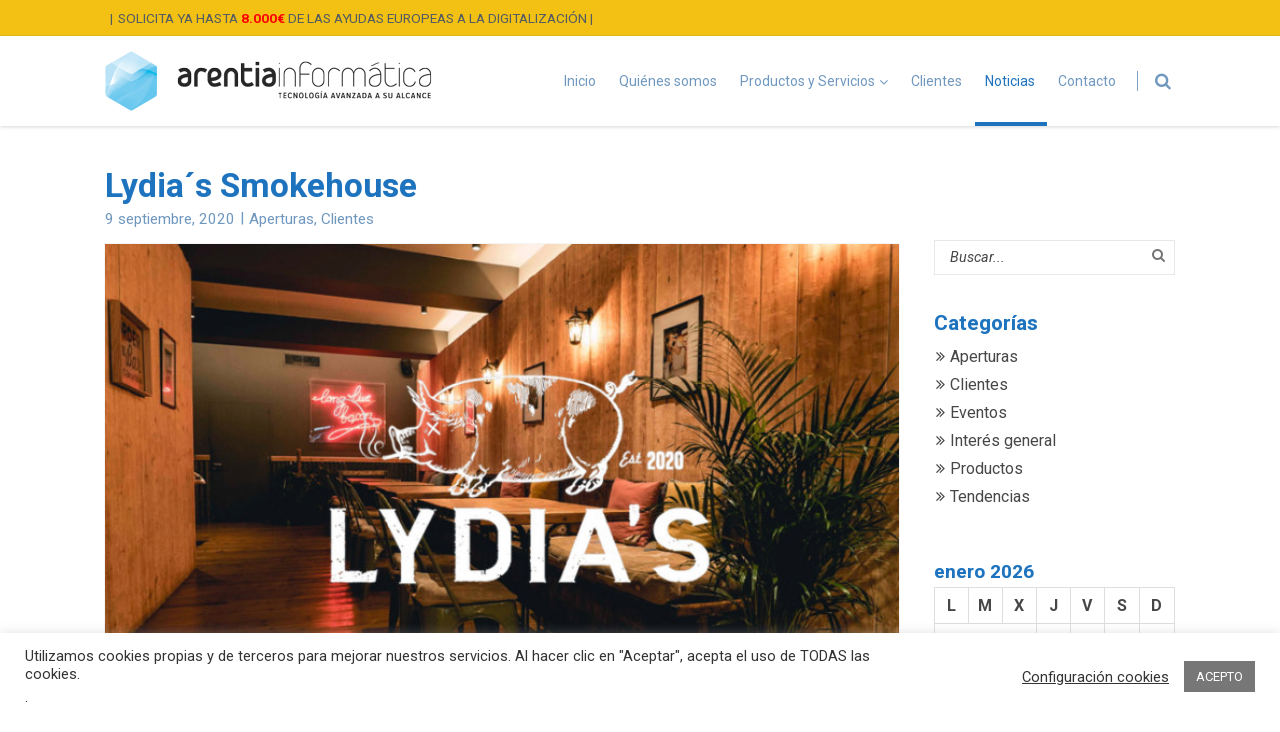

--- FILE ---
content_type: text/html; charset=UTF-8
request_url: https://arentiainformatica.es/lydias-smokehouse/
body_size: 21388
content:
<!doctype html>
<!--[if lt IE 7]> <html class="no-js lt-ie9 lt-ie8 lt-ie7" lang="es"> <![endif]-->
<!--[if IE 7]>    <html class="no-js lt-ie9 lt-ie8" lang="es"> <![endif]-->
<!--[if IE 8]>    <html class="no-js lt-ie9" lang="es"> <![endif]-->
<!--[if gt IE 8]><!--> <html class="no-js" lang="es"> <!--<![endif]-->
<head>
  <meta charset="UTF-8">
  
	<link rel="alternate" type="application/rss+xml" title="Arentia Informática Feed" href="https://arentiainformatica.es/feed/">
<meta name="viewport" content="width=device-width, initial-scale = 1.0, maximum-scale=1.0, user-scalable=no" />	<link rel="shortcut icon" href="https://arentiainformatica.es/wp-content/uploads/2017/09/favicon.ico">
	<title>Lydia´s Smokehouse &#8211; Arentia Informática</title>
<link rel='dns-prefetch' href='//maps.googleapis.com' />
<link rel='dns-prefetch' href='//fonts.googleapis.com' />
<link rel='dns-prefetch' href='//s.w.org' />
<link rel="alternate" type="application/rss+xml" title="Arentia Informática &raquo; Feed" href="https://arentiainformatica.es/feed/" />
<link rel="alternate" type="application/rss+xml" title="Arentia Informática &raquo; Feed de los comentarios" href="https://arentiainformatica.es/comments/feed/" />
		<!-- This site uses the Google Analytics by MonsterInsights plugin v8.12.1 - Using Analytics tracking - https://www.monsterinsights.com/ -->
							<script
				src="//www.googletagmanager.com/gtag/js?id=UA-45882413-7"  data-cfasync="false" data-wpfc-render="false" type="text/javascript" async></script>
			<script data-cfasync="false" data-wpfc-render="false" type="text/javascript">
				var mi_version = '8.12.1';
				var mi_track_user = true;
				var mi_no_track_reason = '';
				
								var disableStrs = [
															'ga-disable-UA-45882413-7',
									];

				/* Function to detect opted out users */
				function __gtagTrackerIsOptedOut() {
					for (var index = 0; index < disableStrs.length; index++) {
						if (document.cookie.indexOf(disableStrs[index] + '=true') > -1) {
							return true;
						}
					}

					return false;
				}

				/* Disable tracking if the opt-out cookie exists. */
				if (__gtagTrackerIsOptedOut()) {
					for (var index = 0; index < disableStrs.length; index++) {
						window[disableStrs[index]] = true;
					}
				}

				/* Opt-out function */
				function __gtagTrackerOptout() {
					for (var index = 0; index < disableStrs.length; index++) {
						document.cookie = disableStrs[index] + '=true; expires=Thu, 31 Dec 2099 23:59:59 UTC; path=/';
						window[disableStrs[index]] = true;
					}
				}

				if ('undefined' === typeof gaOptout) {
					function gaOptout() {
						__gtagTrackerOptout();
					}
				}
								window.dataLayer = window.dataLayer || [];

				window.MonsterInsightsDualTracker = {
					helpers: {},
					trackers: {},
				};
				if (mi_track_user) {
					function __gtagDataLayer() {
						dataLayer.push(arguments);
					}

					function __gtagTracker(type, name, parameters) {
						if (!parameters) {
							parameters = {};
						}

						if (parameters.send_to) {
							__gtagDataLayer.apply(null, arguments);
							return;
						}

						if (type === 'event') {
							
														parameters.send_to = monsterinsights_frontend.ua;
							__gtagDataLayer(type, name, parameters);
													} else {
							__gtagDataLayer.apply(null, arguments);
						}
					}

					__gtagTracker('js', new Date());
					__gtagTracker('set', {
						'developer_id.dZGIzZG': true,
											});
															__gtagTracker('config', 'UA-45882413-7', {"forceSSL":"true","link_attribution":"true"} );
										window.gtag = __gtagTracker;										(function () {
						/* https://developers.google.com/analytics/devguides/collection/analyticsjs/ */
						/* ga and __gaTracker compatibility shim. */
						var noopfn = function () {
							return null;
						};
						var newtracker = function () {
							return new Tracker();
						};
						var Tracker = function () {
							return null;
						};
						var p = Tracker.prototype;
						p.get = noopfn;
						p.set = noopfn;
						p.send = function () {
							var args = Array.prototype.slice.call(arguments);
							args.unshift('send');
							__gaTracker.apply(null, args);
						};
						var __gaTracker = function () {
							var len = arguments.length;
							if (len === 0) {
								return;
							}
							var f = arguments[len - 1];
							if (typeof f !== 'object' || f === null || typeof f.hitCallback !== 'function') {
								if ('send' === arguments[0]) {
									var hitConverted, hitObject = false, action;
									if ('event' === arguments[1]) {
										if ('undefined' !== typeof arguments[3]) {
											hitObject = {
												'eventAction': arguments[3],
												'eventCategory': arguments[2],
												'eventLabel': arguments[4],
												'value': arguments[5] ? arguments[5] : 1,
											}
										}
									}
									if ('pageview' === arguments[1]) {
										if ('undefined' !== typeof arguments[2]) {
											hitObject = {
												'eventAction': 'page_view',
												'page_path': arguments[2],
											}
										}
									}
									if (typeof arguments[2] === 'object') {
										hitObject = arguments[2];
									}
									if (typeof arguments[5] === 'object') {
										Object.assign(hitObject, arguments[5]);
									}
									if ('undefined' !== typeof arguments[1].hitType) {
										hitObject = arguments[1];
										if ('pageview' === hitObject.hitType) {
											hitObject.eventAction = 'page_view';
										}
									}
									if (hitObject) {
										action = 'timing' === arguments[1].hitType ? 'timing_complete' : hitObject.eventAction;
										hitConverted = mapArgs(hitObject);
										__gtagTracker('event', action, hitConverted);
									}
								}
								return;
							}

							function mapArgs(args) {
								var arg, hit = {};
								var gaMap = {
									'eventCategory': 'event_category',
									'eventAction': 'event_action',
									'eventLabel': 'event_label',
									'eventValue': 'event_value',
									'nonInteraction': 'non_interaction',
									'timingCategory': 'event_category',
									'timingVar': 'name',
									'timingValue': 'value',
									'timingLabel': 'event_label',
									'page': 'page_path',
									'location': 'page_location',
									'title': 'page_title',
								};
								for (arg in args) {
																		if (!(!args.hasOwnProperty(arg) || !gaMap.hasOwnProperty(arg))) {
										hit[gaMap[arg]] = args[arg];
									} else {
										hit[arg] = args[arg];
									}
								}
								return hit;
							}

							try {
								f.hitCallback();
							} catch (ex) {
							}
						};
						__gaTracker.create = newtracker;
						__gaTracker.getByName = newtracker;
						__gaTracker.getAll = function () {
							return [];
						};
						__gaTracker.remove = noopfn;
						__gaTracker.loaded = true;
						window['__gaTracker'] = __gaTracker;
					})();
									} else {
										console.log("");
					(function () {
						function __gtagTracker() {
							return null;
						}

						window['__gtagTracker'] = __gtagTracker;
						window['gtag'] = __gtagTracker;
					})();
									}
			</script>
				<!-- / Google Analytics by MonsterInsights -->
				<script type="text/javascript">
			window._wpemojiSettings = {"baseUrl":"https:\/\/s.w.org\/images\/core\/emoji\/12.0.0-1\/72x72\/","ext":".png","svgUrl":"https:\/\/s.w.org\/images\/core\/emoji\/12.0.0-1\/svg\/","svgExt":".svg","source":{"concatemoji":"https:\/\/arentiainformatica.es\/wp-includes\/js\/wp-emoji-release.min.js?ver=5.3.2"}};
			!function(e,a,t){var r,n,o,i,p=a.createElement("canvas"),s=p.getContext&&p.getContext("2d");function c(e,t){var a=String.fromCharCode;s.clearRect(0,0,p.width,p.height),s.fillText(a.apply(this,e),0,0);var r=p.toDataURL();return s.clearRect(0,0,p.width,p.height),s.fillText(a.apply(this,t),0,0),r===p.toDataURL()}function l(e){if(!s||!s.fillText)return!1;switch(s.textBaseline="top",s.font="600 32px Arial",e){case"flag":return!c([127987,65039,8205,9895,65039],[127987,65039,8203,9895,65039])&&(!c([55356,56826,55356,56819],[55356,56826,8203,55356,56819])&&!c([55356,57332,56128,56423,56128,56418,56128,56421,56128,56430,56128,56423,56128,56447],[55356,57332,8203,56128,56423,8203,56128,56418,8203,56128,56421,8203,56128,56430,8203,56128,56423,8203,56128,56447]));case"emoji":return!c([55357,56424,55356,57342,8205,55358,56605,8205,55357,56424,55356,57340],[55357,56424,55356,57342,8203,55358,56605,8203,55357,56424,55356,57340])}return!1}function d(e){var t=a.createElement("script");t.src=e,t.defer=t.type="text/javascript",a.getElementsByTagName("head")[0].appendChild(t)}for(i=Array("flag","emoji"),t.supports={everything:!0,everythingExceptFlag:!0},o=0;o<i.length;o++)t.supports[i[o]]=l(i[o]),t.supports.everything=t.supports.everything&&t.supports[i[o]],"flag"!==i[o]&&(t.supports.everythingExceptFlag=t.supports.everythingExceptFlag&&t.supports[i[o]]);t.supports.everythingExceptFlag=t.supports.everythingExceptFlag&&!t.supports.flag,t.DOMReady=!1,t.readyCallback=function(){t.DOMReady=!0},t.supports.everything||(n=function(){t.readyCallback()},a.addEventListener?(a.addEventListener("DOMContentLoaded",n,!1),e.addEventListener("load",n,!1)):(e.attachEvent("onload",n),a.attachEvent("onreadystatechange",function(){"complete"===a.readyState&&t.readyCallback()})),(r=t.source||{}).concatemoji?d(r.concatemoji):r.wpemoji&&r.twemoji&&(d(r.twemoji),d(r.wpemoji)))}(window,document,window._wpemojiSettings);
		</script>
		<style type="text/css">
img.wp-smiley,
img.emoji {
	display: inline !important;
	border: none !important;
	box-shadow: none !important;
	height: 1em !important;
	width: 1em !important;
	margin: 0 .07em !important;
	vertical-align: -0.1em !important;
	background: none !important;
	padding: 0 !important;
}
</style>
	<link rel='stylesheet' id='wp-block-library-css'  href='https://arentiainformatica.es/wp-includes/css/dist/block-library/style.min.css?ver=5.3.2' type='text/css' media='all' />
<link rel='stylesheet' id='contact-form-7-css'  href='https://arentiainformatica.es/wp-content/plugins/contact-form-7/includes/css/styles.css?ver=5.7.3' type='text/css' media='all' />
<style id='contact-form-7-inline-css' type='text/css'>
.wpcf7 .wpcf7-recaptcha iframe {margin-bottom: 0;}.wpcf7 .wpcf7-recaptcha[data-align="center"] > div {margin: 0 auto;}.wpcf7 .wpcf7-recaptcha[data-align="right"] > div {margin: 0 0 0 auto;}
</style>
<link rel='stylesheet' id='cookie-law-info-css'  href='https://arentiainformatica.es/wp-content/plugins/cookie-law-info/legacy/public/css/cookie-law-info-public.css?ver=3.0.8' type='text/css' media='all' />
<link rel='stylesheet' id='cookie-law-info-gdpr-css'  href='https://arentiainformatica.es/wp-content/plugins/cookie-law-info/legacy/public/css/cookie-law-info-gdpr.css?ver=3.0.8' type='text/css' media='all' />
<link rel='stylesheet' id='gusto_other_styles-css'  href='https://arentiainformatica.es/wp-content/themes/gusto_tst/css/main.css?ver=4.5' type='text/css' media='all' />
<style id='gusto_other_styles-inline-css' type='text/css'>
#prk_ajax_container
                {
                    padding-top:126px;
                }
                #centered_block.top_shift {
                    margin-top:-126px;
                }
                #prk_responsive_menu_inner
                {
                    height:90px;
                }
                #prk_menu_left_trigger,
                #top_form_close,
                #searchform_top input,
                #prk_menu_right_trigger,
                #prk_menu_loupe,
                #menu_section .sf-menu>li
                {
                    height:90px;
                    line-height:90px;
                }
                #prk_top_divider_wrapper,
                #top_form_hider,
                #alt_logo_holder {
                    height:90px;
                }
                .hd_stacked #top_form_hider {
                    height:126px;
                }
                .at_top #alt_logo_holder img {
                    max-height: 34px !important;
                    margin-top:8px !important;
                }
                #prk_responsive_menu_inner.gusto_collapsed_menu #top_form_close,
                #prk_responsive_menu_inner.gusto_collapsed_menu #top_form_hider,
                #prk_responsive_menu.at_top #prk_logos,
                .at_top #prk_menu_left_trigger, 
                .at_top #top_form_hider,
                .at_top #top_form_close, 
                .at_top #searchform_top input, 
                .at_top #prk_menu_right_trigger,
                .at_top #prk_menu_loupe {
                    height:50px !important;
                    line-height:50px !important;
                }
                #bottom_bar_wrapper
                {
                    height:50px;
                    bottom:-50px;
                    line-height:50px;
                }
                #prk_lower_crumbs {
                    height:50px;
                }
                #folio_father.has_carousel,
                #gusto_featured_header_wrap {
                    margin-top:-76px;
                }
                #gusto_header_bar
                {
                    height:36px;
                    line-height:35px;
                }
                #gusto_header_bar [class^='gusto_fa-'], 
                #gusto_header_bar [class*=' gusto_fa-'] {
                    line-height:35px;
                }
                body{font-size:16px;}body,
                .search-query,
                .regular_font,
                input,
                textarea
                {
                    font-family:'Roboto', sans-serif;
                }
                #calendar_wrap caption,
                .prk_composer_title,
                .wpb_heading,
                .wpb_wrapper h2,
                .header_font,
                .nav,
                #nav_footer,
                #menu_section .sf-menu,
                .theme_tags,
                .homepage-header,
                .sidebar_bubble,
                .related_single_title,
                .masonr_title,
                .masonr_date,
                .entry_title_single,
                .search_rs_ttl,
                .post_meta_single .after_icon,
                .post_meta_single .bf_icon,
                .prevnext_single .after_icon,
                .prevnext_single .bf_icon,
                header_font,
                .shortcode-title,
                #nav-main.resp_mode li > a,
                #single_portfolio_meta .single_heading,
                .type-post .prevnext_single,
                #single_page_teaser {
                    font-family:'Roboto', sans-serif;
                }
                #prk_mega_wrap.boxed_gusto,
                .boxed_gusto #prk_footer_wrapper,
                .boxed_gusto #prk_responsive_menu,
                .boxed_gusto #bottom_bar_wrapper,
                .boxed_gusto #project_info,
                .boxed_gusto #contact_info,
                .prk_inner_block,
                .ms_blog #entries_navigation_blog .prk_inner_block {
            max-width: 1140px;
        }.prk_inner_block.blog_limited_width {
            max-width: 800px;
        }body,
        #prk_ajax_container,
        #contact_info #contact_form {
            background-color:#ffffff; 
        }
        
                #prk_responsive_menu_inner {
                    background-color:#ffffff;
                    background-color:rgba(255, 255, 255,0.85);
                }#prk_footer_wrapper {
                position:fixed;   
            }
            .member_colored_block_in,
            .grid_colored_block,
            .related_fader_grid {
                background-color:#313539;
                background-color: rgba(49, 53, 57, 0.6);
            }
            .gusto_menu_colored,
                .gusto_menu_colored a,
                .gusto_menu_colored a:hover,
                #top_form_close,
                #menu_section,
                .sf-menu>li>a,
                .sf-menu>li>a:hover,
                #searchform_top input,
                .prk_gallery_title {
                    color: #7098bf;
                }
                #searchform_top input::-webkit-input-placeholder {
                   color: #7098bf;
                }
                #searchform_top input:-moz-placeholder { /* Firefox 18- */
                   color: #7098bf;  
                }
                #searchform_top input::-moz-placeholder {  /* Firefox 19+ */
                   color: #7098bf;  
                }
                #searchform_top input:-ms-input-placeholder {  
                   color: #7098bf;
                }
                #prk_top_divider,
                #menu_section #prk_menu_left_trigger .prk_menu_block,
                #menu_section #prk_menu_right_trigger .prk_menu_block {
                    background-color: #7098bf;
                    background-color: rgba(112, 152, 191,0.88);
                }
                a,
                a:hover,
                #top_widgets h3,
                .contact_error,
                #top_widgets .email a:hover,
                h3 a:hover,
                .entry-title a:hover,
                .blog_meta>p>a:hover,
                #blog_entries_masonr .blog_meta a:hover,
                #single_portfolio_meta .comments-link:hover,
                .blog_meta a.comments-link:hover,
                .blog_meta a:hover,
                #mini_menu a:hover,
                .post_meta_single a:hover,
                .entry_title_single .masonr_date>span,
                .post_meta_single #previous_button:hover .after_icon,
                .post_meta_single #next_button:hover .bf_icon,
                #nav-main.resp_mode li > a:hover,
                .a_colored a:hover,
                .recentposts_ul_shortcode .blog_meta a:hover,
                .classic_meta .post-categories li a:hover,
                .headings_top,
                .tiny_bullet,
                .gst_archive_links span.current,
                .not_zero_color {
                    color: #1e73be;
                }
                #calendar_wrap caption,
                .wpb_heading,
                .zero_color,
                .zero_color a,
                .header_font.zero_color a,
                a.zero_color,
                .zero_color a:hover,
                a.zero_color:hover {
                    color: #1e73be;  
                }
                #after_widgets,
                #prk_footer #footer_bk a.default_color,
                #prk_footer #footer_bk .default_color a,
                #prk_footer {
                    color:#bfbfbf;
                }
                #prk_footer .gusto_active_icon,
                #prk_footer .gusto_address_icon,
                #prk_footer .prk_footer_menu a,
                #prk_footer .copy a,
                #prk_footer #footer_bk a,
                #footer_in .widget-title {
                    color:#ffffff;
                }
                #prk_footer .prk_footer_menu a .lower_divider {
                    color:#ffffff !important;
                }
                .colored_theme_button button,
                .colored_theme_button input,
                .colored_theme_button a,
                .theme_button button,
                .theme_button input,
                .theme_button a,
                .theme_button_inverted button,
                .theme_button_inverted input,
                .theme_button_inverted a,
                .prk_radius,
                .colorer-pinterest,
                .colorer-linkedin,
                .colorer-stumbleupon,
                .colorer-delicious,
                .colorer-deviantart,
                .colorer-digg,
                .colorer-flickr,
                .colorer-yahoo,
                .colorer-vimeo,
                .colorer-skype,
                .colorer-flickr,
                .colorer-youtube,
                .colorer-rss,
                .colorer-google,
                .colorer-twitter,
                .colorer-email,
                .colorer-facebook {
                    -webkit-border-radius: 3px;
                    border-radius: 3px;
                }
                #footer_in .simple_line {
                    border-bottom:#bfbfbf;
                    border-bottom:1px solid rgba(191, 191, 191,0.25);
                }
                #footer_in .pirenko_highlighted {
                    border:#bfbfbf;
                    border:1px solid rgba(191, 191, 191,0.25);
                }
                #after_widgets.not_plain,
                #prk_footer_menu,
                .copy {
                    border-top:#bfbfbf;
                    border-top:1px solid rgba(191, 191, 191,0.25);
                }
                #after_widgets.not_plain {
                    color:#ffffff !important;
                    background-color:#161616;
                }
                #prk_footer {
                    background-color:#1c1c1c;
                    border-top:5px solid #1e73be;
                }
                body,
                .prk_tags_ul a,
                .blog_meta>p>a,
                .flexslider .headings_body,
                .shortcode_slider .headings_body,
                .padded_text a,
                .post_meta_single .after_icon,
                .post_meta_single .bf_icon,
                .post_meta_single a,
                .blog_meta a,
                .default_color,
                .default_color a,
                .default_color a:hover,
                a.default_color,
                a.default_color:hover,
                .titled_block .grid_single_title span a,
                .contact_address_right_single a,
                #gusto_search,
                .masonr_read_more a,
                .blog_meta a,
                #nav-main.resp_mode li > a,
                .vc_tta-accordion .vc_tta-panels .vc_tta-panel .vc_tta-panel-heading a,
                .vc_tta-container .vc_tta-tabs-list li a,
                .ui-tabs .ui-tabs-nav li a,
                .tagcloud a,
                .pirenko_highlighted,
                .prk_minimal_button>span,
                .prk_minimal_button>a,
                .prk_minimal_button>input,
                .ui-accordion .ui-accordion-header,
                .ui-accordion .ui-accordion-header a,
                select {
                    color:#474747;
                }
                a.small_headings_color,
                .small_headings_color a,
                .small_headings_color {
                    color:#7098bf;
                }
                ::-webkit-input-placeholder {
                   color: #474747;
                }
                :-moz-placeholder {
                   color: #474747;  
                }
                ::-moz-placeholder { 
                   color: #474747;  
                }
                :-ms-input-placeholder {  
                   color: #474747;  
                }
                .entry-title a,
                a.lk_text,
                .sidebar_bubble,
                a.lk_text:hover,
                .theme_tags li a,
                .theme_tags li a:hover,
                .related_post a,
                .prk_folio_control,
                .prk_price_featured,
                .menu_bk_color {
                    color:#ffffff;
                }
                #contact-form textarea {  
                   color:#474747;
                }
                .flex-prev,
                .flex-next,
                a.flex-prev:hover,
                a.flex-next:hover,
                #previous_button a,
                #previous_button a:hover,
                #next_button a,
                #next_button a:hover,
                .mini_arrow_up,
                .prevnext_single a,
                .bx-controls-direction a,
                .bx-controls-direction a:hover,
                #back_portfolio a,
                .site_background_colored a,
                a.site_background_colored,
                .site_background_colored,
                blockquote,
                .prk_blockquote.colored_background .in_quote,
                .prk_heart_masonry,
                .prk_button_like,
                .body_bk_color,
                #prk_gallery_control_right,
                #prk_gallery_control_left,
                .prk_sharrre_button a,
                #gusto_to_top,
                #pages_static_nav a,
                .member_function,
                #tp_side_close_icon .icon-up-open:before,
                #tp_side_icon .icon-down-open:before,
                .prk_minimal_button>span.current,
                .vc_tta-accordion .vc_tta-panels .vc_tta-panel:hover .vc_tta-panel-heading a,
                .vc_tta-accordion .vc_tta-panels .vc_tta-panel.vc_active .vc_tta-panel-heading a,
                .vc_tta-container .vc_tta-tabs-list li:hover a,
                .vc_tta-container .vc_tta-tabs-list li.vc_active a,
                .ui-tabs .ui-tabs-nav li.ui-tabs-active a {
                    color:#ffffff;
                }
                .colored_theme_button input,
                .colored_theme_button a,
                .colored_theme_button a:hover,
                #footer_in .theme_button input,
                .theme_button input,
                .theme_button button,
                .theme_button button:hover,
                .theme_button a,
                .theme_button a:hover,
                .theme_button_inverted a,
                .theme_button_inverted a:hover {
                    color:#ffffff !important;
                }
                .flex-control-nav li a {
                    background-color: #ffffff;
                }
                .flex-control-nav li a {
                    -webkit-box-shadow: 0px 0px 1px rgba(255, 255, 255, 0.75);
                    -mobox-shadow: 0px 0px 1px rgba(255, 255, 255, 0.75);
                    box-shadow: 0px 0px 1px rgba(255, 255, 255, 0.75);
                }
                #calendar_wrap caption,
                .bd_headings_text_shadow {
                    text-shadow:0px 0px 1px rgba(30, 115, 190,0.2);
                }
                .body_text_shadow {
                    text-shadow:0px 0px 1px rgba(71, 71, 71,0.2);
                }
                #gusto_to_top {
                    background-color:#1e73be;
                    background-color:rgba(30, 115, 190,0.75);
                }
                .flexslider .theme_button_inverted a,
                .navigation-previous,
                .navigation-next {
                    background-color:#1e73be;
                }
                #project_info .simple_line,
                #gusto_header_wpml .sf-menu .sub-menu>li,
                #gusto_header_bar {
                    border-bottom: 1px solid rgba(84, 91, 98,0.12);
                }
                #gusto_header_bar a,
                #gusto_header_bar {
                    color:#545b62;
                }
                #gusto_header_bar i.left_floated,
                .header_stack a:hover {
                    color:#ffffff;
                }
                .flex-direction-nav li a.flex-next,
                .flex-direction-nav li a.flex-prev {
                    background-color:#1e73be;
                }
                #nprogress .bar {
                    background-color:#7b858f;
                }
                #single_slider .spinner-icon,
                .shortcode_slider.super_height .spinner-icon,
                .project_ajax_loader .spinner-icon,
                #nprogress .spinner-icon {
                    border-top-color:#7b858f;
                    border-left-color:#7b858f;
                }
                #pages_static_nav .spinner-icon {
                    border-top-color:#7b858f;
                    border-left-color:#7b858f;
                }
                .prk_blockquote.colored_background .in_quote:after {
                    border-color: #ffffff rgba(255, 255, 255,0.35) #ffffff rgba(255, 255, 255,0.35);
                }
                #gusto_menu.under_logo .sf-menu li a {
                    color:#7098bf !important;
                }
                .headings_top,
                .active_text_shadow {
                    text-shadow:0px 0px 1px rgba(30, 115, 190,0.3);
                }
                #footer_in input::-webkit-input-placeholder {
                   color: #bfbfbf;
                }
                #footer_in input:-moz-placeholder { /* Firefox 18- */
                   color: #bfbfbf;  
                }
                #footer_in input::-moz-placeholder {  /* Firefox 19+ */
                   color: #bfbfbf;  
                }
                #footer_in input:-ms-input-placeholder {  
                   color: #bfbfbf;
                }
                .commentlist li .comment-author img {
                    border:4px solid #ffffff;
                }
                .at_top #prk_responsive_menu.at_top .sf-menu>li.mega_menu>ul>li>a {
                    background-color:#ffffff !important;
                }
                #searchform_top input,
                .at_top #prk_menu_els,
                #contact_info,
                #project_info,
                #outerSliderWrapper,
                #pages_static_nav a,
                #bottom_bar_wrapper,
                #top_form_hider,
                #gusto_menu {
                    background-color:#ffffff;
                }
                #project_info .zero_color {
                    color:#1e73be;
                }
                .tooltipster-light {
                    color:#ffffff;
                    background-color:#1e73be;
                    background-color: rgba(30, 115, 190,1);
                }
                #gusto_close>div,
                .naverette {
                    color: #ffffff;
                }
                .tooltipster-light.prk_bigger {
                    background-color: #000000;
                    background-color: rgba(0, 0, 0,0.8);
                }
                #gusto_close>div,
                .naverette>div {
                    background-color: #000000;
                    background-color: rgba(0, 0, 0,0.65);
                }
                #gusto_close>div:hover,
                .naverette>div:hover {
                    background-color: #000000;
                }
                #copy {
                    color: #bfbfbf;
                }
                .as-prk-skills a,
                .as-prk-skills,
                .as-prk_title,
                .as-panel .grid_single_title .inner_skills,
                .as-panel .grid_single_title a {
                    color: #ffffff;
                }
                .accordion-slider .as-layer.as-black,
                .as-panel .titled_block {
                    background-color:#1e73be;
                    background-color: rgba(30, 115, 190,0.9);
                }
                .accordion-slider .as-pagination-button {
                    border:2px solid #7098bf;
                }
                .accordion-slider .as-pagination-buttons .as-selected {
                    background-color:#7098bf;
                }
                .theme_button_inverted button,
                .theme_button_inverted a {
                    background-color: #1e73be;
                }
                #prk_gallery_control_right,
                #prk_gallery_control_left,
                .classic_meta .post-categories li a,
                .prk_sharrre_father,
                .prk_sharrre_button
                 {
                    background-color: #1e73be;
                }
                .blog_fader_grid {
                    background-color:#313539;
                    background-color: rgba(49, 53, 57, 0.6);
                }
                .vc_progress_bar .vc_single_bar .vc_bar,
                .bx-controls-direction a,
                .prk_button_like,
                .theme_tags li.active,  
                .blog_icon,
                .inner_line_block,
                .inner_line_single_block,
                .home_fader_grid,
                .colored_theme_button a,
                .colored_theme_button input,
                .theme_button button,
                .theme_button input,
                .theme_button a,
                .sidebar_bubble,
                .big_icon,
                .single_special_line,
                #right_rect,
                #left_rect,
                .special_line,
                .member_function,
                .prk_blockquote.colored_background,
                #tp_side_plus,
                .blog_squared_icon,
                .prk_blockquote.colored_background,
                .tiny_line,
                .back_activated_color,
                .active_bar,
                .inner_line_sidebar_block,
                .prk_minimal_button>span.current,
                .ui-accordion .ui-accordion-header.ui-state-active,
                .wpb_content_element .wpb_accordion_wrapper .wpb_accordion_header.ui-state-active {
                    background-color:#1e73be;
                }
                .theme_button_inverted.active a {
                    background-color:#1e73be !important;
                }
                .prk_accordion .ui-accordion-content,
                .wpb_accordion_content,
                .vc_tta-accordion .vc_tta-panels .vc_tta-panel .vc_tta-panel-body,
                .vc_tta-tabs .vc_tta-panels .vc_tta-panel .vc_tta-panel-body,
                .prk_speech,
                .small_squared,
                .prk_price_table,
                .vc_progress_bar .vc_single_bar,
                .cart-collaterals table,
                .shop_table,
                .woocommerce #payment,
                .woocommerce-error,
                .prk_price_header,
                .liner,
                .es-nav span,
                .btn-primary,
                #magic-line,
                .prk_minimal_button>span,
                .prk_minimal_button>a,
                .prk_minimal_button>input,
                .tagcloud a,
                #author_area,
                .comment_floated:before,
                .comment_floated,
                .pirenko_highlighted,
                #nav-main.resp_mode,
                .timeline_tip_top_hide,
                .timeline_entry_wp,
                .prk_timeline_tip_hide,
                .prk_timeline_tip,
                .tip_top_hide,
                .prk_inner_tip,
                .prk_blockquote,
                #author_area.prk_blockquote.colored_background,
                .masonry_inner,
                .colored_bg {
                    background-color:#ffffff;
                }
                .prk_cropped_blockquote:before,
                .prk_cropped_blockquote:after,
                .comment_floated:after,
                #author_area:after,
                #author_area:before {
                    background-color:#ffffff; 
                }
                .comments_special_button a {
                    color:#ffffff !important;
                }
                .sf-menu>li.mega_menu>ul>li>a {
                    background-color:#ffffff !important; 
                }
                #gusto_header_wpml .sf-menu .sub-menu {
                    background-color:#f2c113; 
                }
                #menu_section .sf-menu .sub-menu {
                    background-color:#ffffff; 
                }
                .sf-menu .prk_regular_menu li {
                    border-top:1px dashed #393d46;
                }
                .sf-menu>li.mega_menu>ul>li {
                    border-right:1px dashed #393d46;
                }
                .sf-menu .sub-menu a {
                    color:#7098bf; 
                }
                .sf-menu>li.mega_menu>ul>li>a {
                    color: #ffffff !important; 
                }
                #prk_hidden_bar
                {
                    width:260px;
                }
                .boxed_gusto #prk_hidden_bar {
                    margin-right:-260px;
                }
                #body_hider {
                    right:260px;
                }
                .prk_shifted #prk_hidden_bar {
                    margin-right: 0px;
                }
                .prk_shifted #contact_info,
                .prk_shifted #prk_ajax_container,
                .prk_shifted #bottom_bar_wrapper,
                .prk_shifted #prk_responsive_menu,
                .prk_shifted #prk_footer {
                    margin-left: -260px;
                }
                #prk_hidden_bar .default_color a,
                #prk_hidden_bar a.default_color,
                #prk_hidden_bar .default_color,
                #prk_hidden_bar {
                    color: #686868; 
                }
                #prk_hidden_bar .widget-title,
                #prk_hidden_bar .not_zero_color,
                #prk_hidden_bar .not_zero_color a,
                #prk_hidden_bar a.not_zero_color {
                    color: #ffffff; 
                }
                .mCSB_scrollTools .mCSB_draggerRail {
                    background-color: #474747;
                    background-color: rgba(71, 71, 71,0.3);
                }
                #prk_hidden_bar .mCSB_scrollTools .mCSB_draggerRail {
                    background-color: #686868;
                    background-color: rgba(104, 104, 104,0.3);
                }
                #project_info .mCSB_scrollTools .mCSB_dragger .mCSB_dragger_bar {
                    background-color: #1e73be; 
                }
                #prk_hidden_bar .mCSB_scrollTools .mCSB_dragger .mCSB_dragger_bar {
                    background-color: #ffffff; 
                }
                #prk_hidden_bar {
                    background-color: #111111; 
                }
                #portfolio_info {
                    border-left:1px solid #474747;
                    border-left:1px solid rgba(71, 71, 71,0.25);
                }
                .wpb_tabs .ui-tabs .ui-tabs-panel {
                    border-top:1px solid #ffffff;
                }
                .wpb_tour .wpb_tour_tabs_wrapper .wpb_tab {
                    border-left:1px solid #ffffff;
                }
                .prk_prices_specs,
                .page-prk-blog-full .blog_lower,
                .wpb_separator, 
                .vc_text_separator,
                .post_meta_single,
                .simple_line,
                .simple_line_onbg,
                .low_subheading,
                .simple_line.special_size,
                .simple_line.header_divider,
                th,td {
                    border-bottom: 1px solid #dedede;
                }
                #timeline_line {
                    background-color: #dedede;
                }
                .simple_line.blog_divider {
                    border-bottom: 6px solid #dedede;
                }
                .simple_line.thick {
                    border-bottom: 3px solid #dedede;
                }
                .simple_line.thicker {
                    border-bottom: 5px solid #dedede;
                }
                .commentlist li .comment-author img {
                    outline: 1px solid #dedede;
                }
                .prk_prices_specs li,
                .underp {
                    border-bottom: 1px solid #dedede;
                    border-bottom:1px solid rgba(222, 222, 222,0.65);
                }
                #prk_responsive_menu.at_top .sf-menu>li.mega_menu>ul>li>a,
                #prk_responsive_menu.at_top #menu_section .sf-menu>li>a {
                    color:#7098bf !important;
                }
                #prk_responsive_menu.at_top .sf-menu>li.mega_menu>ul>li>a,
                #prk_responsive_menu.at_top #menu_section .sf-menu>li,
                #prk_responsive_menu.at_top .sf-menu .prk_regular_menu li,
                #prk_responsive_menu.at_top .sf-menu .prk_regular_menu li:first-child,
                .prk_prices_specs {
                    border-top: 1px solid #dedede !important;
                    border-top:1px solid rgba(222, 222, 222,0.65) !important;
                }
                table,
                .recentposts_ul_shortcode .blog_lower,
                #blog_entries_masonr .blog_lower,
                #prk_nav_inner,
                .prk_price_header,
                .post_meta_single,
                #respond .low_subheading,
                #prk_gallery_footer {
                    border-top:1px solid #dedede;
                }
                .wpb_row .wpb_column:last-child .wpb_wrapper .prk_price_table .prk_prices_specs,
                .wpb_row .wpb_column:last-child .wpb_wrapper .prk_price_table .prk_price_header,
                #prk_gallery_counter,
                th,td {
                    border-right:1px solid #dedede;
                }
                .timeline_line_inner {
                    border-left:3px solid #dedede;
                }
                table,
                .comments_liner,
                .prk_prices_specs,
                .prk_price_header,
                #prk_gallery_project_nav,
                #prk_gallery_share {
                    border-left:1px solid #dedede;
                }
                .prk_minimal_button>span,
                .prk_minimal_button>a,
                .prk_minimal_button>input,
                .cart-collaterals table,
                .woocommerce .quantity input.qty, 
                .woocommerce #content .quantity input.qty, 
                .woocommerce-page .quantity input.qty, 
                .woocommerce-page #content .quantity input.qty,
                .tagcloud a,
                .pirenko_highlighted,
                .pk_contact_highlighted,
                .shop_table,
                .woocommerce #payment,
                .woocommerce-error,
                .comment_floated:before,
                .comment_floated:after,
                #author_area:after,
                #author_area:before,
                .prk_cropped_blockquote:before,
                .prk_cropped_blockquote:after,
                .prk_bordered {
                    border:1px solid #e8e8e8;
                }
                .ui-accordion .ui-accordion-header,
                .ui-tabs .ui-tabs-nav li,
                .vc_tta-accordion .vc_tta-panels .vc_tta-panel .vc_tta-panel-heading,
                .vc_tta-container .vc_tta-tabs-list li,
                .wpb_content_element .wpb_accordion_wrapper .wpb_accordion_header {
                    background-color:#e8e8e8;
                 }
                .simple_line_colored
                {
                    border-bottom: 1px solid rgba(30, 115, 190,0.8);
                }
                .read_more_text
                {
                    background-color:#474747;
                }
                input, 
                textarea, 
                select, 
                .uneditable-input {         
                    border: 1px solid #474747;
                }
                .page-header
                {
                    border-bottom: 1px solid #474747;
                    border-bottom:1px solid rgba(71, 71, 71, 0.20);
                }
                .vc_tta-accordion .vc_tta-panels .vc_tta-panel:hover .vc_tta-panel-heading,
                .vc_tta-accordion .vc_tta-panels .vc_tta-panel.vc_active .vc_tta-panel-heading,
                .vc_tta-container .vc_tta-tabs-list li:hover,
                .vc_tta-container .vc_tta-tabs-list li.vc_active {
                    background-color:#1e73be;
                }
                .wpb_column.column_container,
                ul.wpb_thumbnails-fluid > li,
                .last_toggle_el_margin,
                .wpb_button {
                    margin-bottom:40px;
                }
                .colorer-pinterest,
                            .colorer-linkedin,
                            .colorer-stumbleupon,
                            .colorer-delicious,
                            .colorer-deviantart,
                            .colorer-digg,
                            .colorer-flickr,
                            .colorer-yahoo,
                            .colorer-vimeo,
                            .colorer-skype,
                            .colorer-flickr,
                            .colorer-youtube,
                            .colorer-rss,
                            .colorer-google,
                            .colorer-twitter,
                            .colorer-email,
                            .colorer-facebook,
                            .colored_theme_button button,
                            .colored_theme_button input,
                            .colored_theme_button a,
                            .theme_button button,
                            .theme_button input,
                            .theme_button_inverted button,
                            .theme_button_inverted input,
                            .theme_button a,
                            .theme_button_inverted a {
                            box-shadow: 0 -3px rgba(0,0,0, 0.2) inset;
                            -webkit-box-shadow: 0 -3px rgba(0,0,0, 0.2) inset;
                            -moz-box-shadow: 0 -3px rgba(0,0,0, 0.2) inset;
                            }
                            .colored_theme_button.small input,
                            .colored_theme_button.small a,
                            .theme_button.small input,
                            .theme_button_inverted.small input,
                            .theme_button.small a,
                            .theme_button_inverted.small a {
                                padding-bottom:5px;
                            }@media only screen and (max-width: 767px) {
                        .prk_price_table .prk_prices_specs,
                        .prk_price_table .prk_price_header {
                            border-right:1px solid #dedede;
                        }
                    }#gusto_header_bar {
                        background-color:#f2c113;
                    }#prk_mega_wrap.boxed_gusto,
                    .boxed_shadow {
                        -webkit-box-shadow:0px 0px 1px rgba(49, 53, 57,0.3);
                        box-shadow:0px 0px 1px rgba(49, 53, 57,0.3);
                    }
                    .woocommerce .boxed_shadow {
                        -webkit-box-shadow:0px 0px 2px rgba(49, 53, 57,0.3) !important;
                        box-shadow:0px 0px 2px rgba(49, 53, 57,0.3) !important;
                    }
                    #prk_responsive_menu {
                        -webkit-box-shadow:0px 0px 4px rgba(49, 53, 57,0.3);
                        box-shadow:0px 0px 4px rgba(49, 53, 57,0.3);
                    }
                    .boxed_gusto #prk_responsive_menu {
                        -webkit-box-shadow:0px 2px 4px -2px rgba(49, 53, 57,0.3);
                        box-shadow:0px 2px 4px -2px rgba(49, 53, 57,0.3);
                    }
                    
</style>
<link rel='stylesheet' id='pirenko_responsive_style-css'  href='https://arentiainformatica.es/wp-content/themes/gusto_tst/css/responsive.css?ver=4.5' type='text/css' media='all' />
<link rel='stylesheet' id='prk_header_font-css'  href='https://fonts.googleapis.com/css?family=Roboto%3A400%2C700%2C400italic%2C700italic&#038;ver=5.3.2' type='text/css' media='all' />
<link rel='stylesheet' id='prk_body_font-css'  href='https://fonts.googleapis.com/css?family=Roboto%3A400%2C700%2C400italic%2C700italic&#038;ver=5.3.2' type='text/css' media='all' />
<script type='text/javascript' src='https://arentiainformatica.es/wp-content/plugins/google-analytics-for-wordpress/assets/js/frontend-gtag.min.js?ver=8.12.1'></script>
<script data-cfasync="false" data-wpfc-render="false" type="text/javascript" id='monsterinsights-frontend-script-js-extra'>/* <![CDATA[ */
var monsterinsights_frontend = {"js_events_tracking":"true","download_extensions":"doc,pdf,ppt,zip,xls,docx,pptx,xlsx","inbound_paths":"[{\"path\":\"\\\/go\\\/\",\"label\":\"affiliate\"},{\"path\":\"\\\/recommend\\\/\",\"label\":\"affiliate\"}]","home_url":"https:\/\/arentiainformatica.es","hash_tracking":"false","ua":"UA-45882413-7","v4_id":""};/* ]]> */
</script>
<script type='text/javascript' src='https://arentiainformatica.es/wp-includes/js/jquery/jquery.js?ver=1.12.4-wp'></script>
<script type='text/javascript' src='https://arentiainformatica.es/wp-includes/js/jquery/jquery-migrate.min.js?ver=1.4.1'></script>
<script type='text/javascript'>
/* <![CDATA[ */
var Cli_Data = {"nn_cookie_ids":[],"cookielist":[],"non_necessary_cookies":[],"ccpaEnabled":"1","ccpaRegionBased":"","ccpaBarEnabled":"1","strictlyEnabled":["necessary","obligatoire"],"ccpaType":"ccpa_gdpr","js_blocking":"1","custom_integration":"","triggerDomRefresh":"","secure_cookies":""};
var cli_cookiebar_settings = {"animate_speed_hide":"500","animate_speed_show":"500","background":"#FFF","border":"#b1a6a6c2","border_on":"","button_1_button_colour":"#777777","button_1_button_hover":"#5f5f5f","button_1_link_colour":"#fff","button_1_as_button":"1","button_1_new_win":"","button_2_button_colour":"#333","button_2_button_hover":"#292929","button_2_link_colour":"#444","button_2_as_button":"","button_2_hidebar":"","button_3_button_colour":"#3566bb","button_3_button_hover":"#2a5296","button_3_link_colour":"#fff","button_3_as_button":"1","button_3_new_win":"","button_4_button_colour":"#000","button_4_button_hover":"#000000","button_4_link_colour":"#333333","button_4_as_button":"","button_7_button_colour":"#61a229","button_7_button_hover":"#4e8221","button_7_link_colour":"#fff","button_7_as_button":"1","button_7_new_win":"","font_family":"inherit","header_fix":"","notify_animate_hide":"1","notify_animate_show":"","notify_div_id":"#cookie-law-info-bar","notify_position_horizontal":"right","notify_position_vertical":"bottom","scroll_close":"","scroll_close_reload":"","accept_close_reload":"","reject_close_reload":"","showagain_tab":"","showagain_background":"#fff","showagain_border":"#000","showagain_div_id":"#cookie-law-info-again","showagain_x_position":"100px","text":"#333333","show_once_yn":"","show_once":"10000","logging_on":"","as_popup":"","popup_overlay":"1","bar_heading_text":"","cookie_bar_as":"banner","popup_showagain_position":"bottom-right","widget_position":"left"};
var log_object = {"ajax_url":"https:\/\/arentiainformatica.es\/wp-admin\/admin-ajax.php"};
/* ]]> */
</script>
<script type='text/javascript' src='https://arentiainformatica.es/wp-content/plugins/cookie-law-info/legacy/public/js/cookie-law-info-public.js?ver=3.0.8'></script>
<script type='text/javascript'>
/* <![CDATA[ */
var ccpa_data = {"opt_out_prompt":"\u00bfRealmente quieres rechazar?","opt_out_confirm":"Confirmar","opt_out_cancel":"Cancelar"};
/* ]]> */
</script>
<script type='text/javascript' src='https://arentiainformatica.es/wp-content/plugins/cookie-law-info/legacy/admin/modules/ccpa/assets/js/cookie-law-info-ccpa.js?ver=3.0.8'></script>
<script type='text/javascript' src='https://arentiainformatica.es/wp-content/plugins/revslider/public/assets/js/rbtools.min.js?ver=6.6.10'></script>
<script type='text/javascript' src='https://arentiainformatica.es/wp-content/plugins/revslider/public/assets/js/rs6.min.js?ver=6.6.10'></script>
<link rel='https://api.w.org/' href='https://arentiainformatica.es/wp-json/' />
<link rel="EditURI" type="application/rsd+xml" title="RSD" href="https://arentiainformatica.es/xmlrpc.php?rsd" />
<link rel="wlwmanifest" type="application/wlwmanifest+xml" href="https://arentiainformatica.es/wp-includes/wlwmanifest.xml" /> 
<link rel='prev' title='Carta Digital' href='https://arentiainformatica.es/carta-digital/' />
<link rel='next' title='Arrokaberri' href='https://arentiainformatica.es/arrokaberri/' />
<meta name="generator" content="WordPress 5.3.2" />
<link rel="canonical" href="https://arentiainformatica.es/lydias-smokehouse/" />
<link rel='shortlink' href='https://arentiainformatica.es/?p=5053' />
<link rel="alternate" type="application/json+oembed" href="https://arentiainformatica.es/wp-json/oembed/1.0/embed?url=https%3A%2F%2Farentiainformatica.es%2Flydias-smokehouse%2F" />
<link rel="alternate" type="text/xml+oembed" href="https://arentiainformatica.es/wp-json/oembed/1.0/embed?url=https%3A%2F%2Farentiainformatica.es%2Flydias-smokehouse%2F&#038;format=xml" />
<meta name="generator" content="Powered by WPBakery Page Builder - drag and drop page builder for WordPress."/>
<!--[if lte IE 9]><link rel="stylesheet" type="text/css" href="https://arentiainformatica.es/wp-content/plugins/js_composer/assets/css/vc_lte_ie9.min.css" media="screen"><![endif]--><meta name="generator" content="Powered by Slider Revolution 6.6.10 - responsive, Mobile-Friendly Slider Plugin for WordPress with comfortable drag and drop interface." />
<script>function setREVStartSize(e){
			//window.requestAnimationFrame(function() {
				window.RSIW = window.RSIW===undefined ? window.innerWidth : window.RSIW;
				window.RSIH = window.RSIH===undefined ? window.innerHeight : window.RSIH;
				try {
					var pw = document.getElementById(e.c).parentNode.offsetWidth,
						newh;
					pw = pw===0 || isNaN(pw) || (e.l=="fullwidth" || e.layout=="fullwidth") ? window.RSIW : pw;
					e.tabw = e.tabw===undefined ? 0 : parseInt(e.tabw);
					e.thumbw = e.thumbw===undefined ? 0 : parseInt(e.thumbw);
					e.tabh = e.tabh===undefined ? 0 : parseInt(e.tabh);
					e.thumbh = e.thumbh===undefined ? 0 : parseInt(e.thumbh);
					e.tabhide = e.tabhide===undefined ? 0 : parseInt(e.tabhide);
					e.thumbhide = e.thumbhide===undefined ? 0 : parseInt(e.thumbhide);
					e.mh = e.mh===undefined || e.mh=="" || e.mh==="auto" ? 0 : parseInt(e.mh,0);
					if(e.layout==="fullscreen" || e.l==="fullscreen")
						newh = Math.max(e.mh,window.RSIH);
					else{
						e.gw = Array.isArray(e.gw) ? e.gw : [e.gw];
						for (var i in e.rl) if (e.gw[i]===undefined || e.gw[i]===0) e.gw[i] = e.gw[i-1];
						e.gh = e.el===undefined || e.el==="" || (Array.isArray(e.el) && e.el.length==0)? e.gh : e.el;
						e.gh = Array.isArray(e.gh) ? e.gh : [e.gh];
						for (var i in e.rl) if (e.gh[i]===undefined || e.gh[i]===0) e.gh[i] = e.gh[i-1];
											
						var nl = new Array(e.rl.length),
							ix = 0,
							sl;
						e.tabw = e.tabhide>=pw ? 0 : e.tabw;
						e.thumbw = e.thumbhide>=pw ? 0 : e.thumbw;
						e.tabh = e.tabhide>=pw ? 0 : e.tabh;
						e.thumbh = e.thumbhide>=pw ? 0 : e.thumbh;
						for (var i in e.rl) nl[i] = e.rl[i]<window.RSIW ? 0 : e.rl[i];
						sl = nl[0];
						for (var i in nl) if (sl>nl[i] && nl[i]>0) { sl = nl[i]; ix=i;}
						var m = pw>(e.gw[ix]+e.tabw+e.thumbw) ? 1 : (pw-(e.tabw+e.thumbw)) / (e.gw[ix]);
						newh =  (e.gh[ix] * m) + (e.tabh + e.thumbh);
					}
					var el = document.getElementById(e.c);
					if (el!==null && el) el.style.height = newh+"px";
					el = document.getElementById(e.c+"_wrapper");
					if (el!==null && el) {
						el.style.height = newh+"px";
						el.style.display = "block";
					}
				} catch(e){
					console.log("Failure at Presize of Slider:" + e)
				}
			//});
		  };</script>
		<style type="text/css" id="wp-custom-css">
			.wpb_start_animation.wpb_appear {text-align: center;}		</style>
		<noscript><style type="text/css"> .wpb_animate_when_almost_visible { opacity: 1; }</style></noscript>
	
</head>
<body class="post-template-default single single-post postid-5053 single-format-standard gusto_theme wide_gusto hd_side wpb-js-composer js-comp-ver-5.4.7 vc_responsive">
	<!-- Global site tag (gtag.js) - Google Ads: 444124384 -->
<script async src="https://www.googletagmanager.com/gtag/js?id=AW-444124384"></script>
<script>
  window.dataLayer = window.dataLayer || [];
  function gtag(){dataLayer.push(arguments);}
  gtag('js', new Date());

  gtag('config', 'AW-444124384');
</script>
	
	<div class="prk_meta">
		<div class="prk_page_ttl">Arentia Informática |   Lydia´s Smokehouse</div>
		<div id="prk_body_classes" class="post-template-default single single-post postid-5053 single-format-standard gusto_theme wide_gusto hd_side wpb-js-composer js-comp-ver-5.4.7 vc_responsive"></div>
	</div>
	<div id="dump"></div>
	<div id="prk_pint" data-media="" data-desc=""></div>
	<div id="prk_mega_wrap" class="ultra_wrapper wide_gusto" data-maxw="1140">
		<div id="wrap" class="container columns extra_pad centered" role="document">
	<div id="gusto_to_top" class="prk_radius prk_chameleon" data-color="#1e73be">
  		<i class="gusto_fa-angle-up"></i>
  	</div>
	  <div id="prk_responsive_menu" class="columns small-12 prk_chameleon" data-height="90" data-menu-height="90" data-collapsed="50" data-opacity="95" data-default="85" data-pattern="false">
		<div id="gusto_header_bar" data-size="36"><div class="prk_inner_block small-centered small-12 columns"><div id="gusto_header_inner"><div class="pir_divider left_floated">|</div><div class="left_floated header_stack"><p style="text-align: right;"><a href="https://arentiainformatica.es/kit-digital/">SOLICITA YA HASTA <span style="font-weight: bold;"><span style="color: red;">8.000€</span> </span>DE LAS AYUDAS EUROPEAS A LA DIGITALIZACIÓN |</a></p></div><div id="mini_social_nets"></div><div class="clearfix"></div></div></div></div>		<div id="prk_responsive_menu_inner" class="small-12">
		<div id="prk_menu_els" class="columns small-12 prk_inner_block small-centered">
		  <div id="prk_logos">
		  	<a id="gusto_fake_anchor" class="fade_anchor"></a>
			<a href="https://arentiainformatica.es/" class="fade_anchor_menu">
			  <div id="alt_logo_holder">
				<img src="https://arentiainformatica.es/wp-content/uploads/2017/09/logo-web-ai-2.png" data-width="327" alt="" width="327" height="60" class="prk_logo_image" />			  </div>
			</a>
		  </div>
		  <div id="searchform_top" class="top_sform_wrapper" data-url="https://arentiainformatica.es/search/"><form id="searchform" role="search" method="get" class="form-search" action="https://arentiainformatica.es/"><div class="sform_wrapper"><input type="text" value="" name="s" id="gusto_search_top" class="search-query" placeholder="Buscar..." /></div></form><div id="top_form_close" class="gusto_fa-times"></div></div><div id="top_form_hider"></div>		<div id="menu_section" data-color="#1e73be">
		<div class="opened_menu"> 
			<nav id="nav-main" class="nav-collapse collapse" role="navigation">
				<div class="nav-wrap">
					  <div id="prk_menu_left_trigger" class="left_floated" data-color="#1e73be"><div class="prk_blocks">
								<div class="prk_menu_block"></div>
								<div class="prk_menu_block"></div>
								<div class="prk_menu_block"></div>
								</div>
							  </div><ul class="sf-menu sf-vertical"><li id="menu-item-5080" class="prk_regular_menu menu-item menu-item-type-post_type menu-item-object-page menu-item-home"><a href="https://arentiainformatica.es/">Inicio</a></li>
<li id="menu-item-4822" class="prk_regular_menu menu-item menu-item-type-post_type menu-item-object-page"><a href="https://arentiainformatica.es/nosotros/">Quiénes somos</a></li>
<li id="menu-item-5579" class="prk_regular_menu menu-item menu-item-type-custom menu-item-object-custom menu-item-has-children"><a href="#">Productos y Servicios</a>
<ul class="sub-menu">
	<li id="menu-item-5585" class="prk_regular_menu menu-item menu-item-type-post_type menu-item-object-page"><a href="https://arentiainformatica.es/soluciones-cuiner/">Soluciones Cuiner</a></li>
	<li id="menu-item-5581" class="prk_regular_menu menu-item menu-item-type-post_type menu-item-object-page"><a href="https://arentiainformatica.es/tpv-3/">TPVs</a></li>
	<li id="menu-item-5583" class="prk_regular_menu menu-item menu-item-type-post_type menu-item-object-page"><a href="https://arentiainformatica.es/oidococina/">APP OídoCocina</a></li>
	<li id="menu-item-5580" class="prk_regular_menu menu-item menu-item-type-post_type menu-item-object-page"><a href="https://arentiainformatica.es/cajones-de-cobro/">Cajones de cobro</a></li>
	<li id="menu-item-5584" class="prk_regular_menu menu-item menu-item-type-post_type menu-item-object-page"><a href="https://arentiainformatica.es/comanderos-2/">Comanderos</a></li>
	<li id="menu-item-5582" class="prk_regular_menu menu-item menu-item-type-post_type menu-item-object-page"><a href="https://arentiainformatica.es/pantallas-cocina/">Pantallas de cocina</a></li>
</ul>
</li>
<li id="menu-item-2469" class="prk_regular_menu menu-item menu-item-type-post_type menu-item-object-page"><a href="https://arentiainformatica.es/clientes/">Clientes</a></li>
<li id="menu-item-2479" class="prk_regular_menu menu-item menu-item-type-post_type menu-item-object-page active"><a href="https://arentiainformatica.es/noticias/">Noticias</a></li>
<li id="menu-item-2480" class="prk_regular_menu menu-item menu-item-type-post_type menu-item-object-page"><a href="https://arentiainformatica.es/contacto/">Contacto</a></li>
</ul>			   </div>
			</nav>
			<div id="prk_top_divider_wrapper"><div id="prk_top_divider"></div></div><div id="gusto_top_floater"><div id="prk_menu_loupe" class="gusto_fa-search left_floated" data-color="#1e73be"></div></div>			<div class="clearfix"></div>
		</div>
		</div>
		<div class="clearfix"></div>
	  </div>
	</div>
	  </div>
	  <div id="body_hider" class="hider_flag"></div>
	  <div id="body_hider_full" class="hider_flag"></div>
<div id="bottom_bar_wrapper" class="small-12 columns boxed_shadow">
<div id="bottom_bar_inner">
  <div id="gusto_left"></div>
  <div id="gusto_right"></div>
  <div id ="gusto_close" class="left_floated gusto_menu_colored">
  	<a href="#">Close</a>
  </div>
  	<div id="full_project_rightside">
		<div id="prj_naver_info" class="right_floated gusto_menu_colored" data-pir_title="Información del cliente" data-pir_close="Close">
		<a href="#">Descripción del proyecto</a>
	</div>
	</div>
	<div id="full_project_crumbs">
		<div id="prk_lower_nav" data-pir_title="de" class="left_floated">
			<div id="prj_naver" class="gusto_menu_colored">
			</div>
		</div>
		<div class="pir_desc_divider gusto_menu_colored hide_later">|</div>
		<div id="prj_ttl" class="left_floated gusto_menu_colored">
		</div>
	</div>
</div>
</div>
<div id="prk_ajax_container" data-ajax_path="https://arentiainformatica.es/wp-content/themes/gusto_tst/inc/ajax-handler.php" data-retina="prk_not_retina">    <div id="centered_block" class="prk_no_change">
        <div id="main_block" class="small-12 page-5053">
            <div id="content" data-parent="https://arentiainformatica.es/noticias/">
                <div id="main" role="main" class="small-12 row">
                    <div id="single_blog_inner" class="small-12 extra_pad columns prk_inner_block small-centered">
                        <div class="row">                        <div class="small-9 columns">
                            <div id="single_blog_content" data-color="default">
                                <article class="post-5053 post type-post status-publish format-standard has-post-thumbnail hentry category-aperturas category-clientes tag-cuiner tag-gstock" id="post-5053">
                                    <h1 id="blog_ttl" class="header_font bd_headings_text_shadow zero_color prk_break_word">
                                        Lydia´s Smokehouse                                    </h1>
                                    <div id="single_post_teaser">
                                        <div id="single_blog_meta" class="small_headings_color header_font">
                                            <div class="single_blog_meta_div">
                                                <div class="left_floated">9 septiembre, 2020</div>                                            </div>
                                                                                            <div class="single_blog_meta_div">
                                                    <div class="pir_divider">|</div>
                                                    <div class="left_floated">
                                                        <a href="https://arentiainformatica.es/category/aperturas/" rel="category tag">Aperturas</a>, <a href="https://arentiainformatica.es/category/clientes/" rel="category tag">Clientes</a>                                                    </div>
                                                </div>
                                                                                            <div class="clearfix"></div>
                                        </div>
                                    </div>
                                    <div class="clearfix"></div>
                                    <div id="single_slider" class="flexslider boxed_shadow on_blog"  data-color="default">
                                        <ul class="slides" data-autoplay="true" data-delay="6500">
                                            <li id=slide_1 class=''><img src="https://arentiainformatica.es/wp-content/uploads/2020/09/lydias-738x461.jpg" width="738" height="461" alt="" /></li>                                        </ul>
                                    </div>
                                    <div class="single_post_wp pirenko_box">
                                        <div id="single_post_content" class="on_colored prk_no_composer prk_break_word">
                                            <div id="gusto-526" class="gusto_regular_row"><div class="wpb_row "><div class="small-12 columns"><div class="prk_inner_block columns small-centered clearfix">
	<div class="vc_col-sm-12 wpb_column vc_column_container ">
		<div class="wpb_wrapper">
			<div id="gusto-964" class="gusto_regular_row"><div class="wpb_row "><div class="small-12 columns"><div class="prk_inner_block columns small-centered clearfix">
	<div class="vc_col-sm-12 wpb_column vc_column_container ">
		<div class="wpb_wrapper">
			
	<div class="wpb_text_column wpb_content_element " >
		<div class="wpb_wrapper">
			<div class="article-body-content standard-body-content">
<p>John Malek y César Galán, socios, managers y también amigos, pero sobre todo amantes de la carne, quieren enseñar su forma de interpretar un concepto nuevo, nunca antes visto en la isla blanca. Una cena clásica de América del Sur en el corazón de la ciudad de Ibiza.</p>
<p>Su carta es sencilla pero contundente. Apuestan por las carnes asadas ahumadas y las clásicas smashburgers. Resulta difícil elegir entre sus tentadoras propuestas puesto que, una vez lees el menú, ¡se te antoja todo! Sin embargo, te aconsejamos que no te rompas mucho la cabeza ya que, elijas lo que elijas, ¡te asombrará!</p>
<p>Agradecemos a César y John su confianza en Arentia, a través de Cuiner para el Punto de Venta y de Gstock para el control de compras.</p>
<p>&nbsp;</p>
<p>PRENSA &#8211; <a href="https://www.lavanguardia.com/comer/sitios/20200830/32999/hamburguesa-perfecta-ibiza-lola-s.html" target="_blank" rel="noopener noreferrer">La hamburguesa perfecta existe y está en Ibiza</a></p>
</div>

		</div>
	</div>

		</div> 
	</div> 
</div></div></div></div><div id="gusto-713" class="gusto_regular_row"><div class="wpb_row "><div class="small-12 columns"><div class="prk_inner_block columns small-centered clearfix">
	<div class="vc_col-sm-12 wpb_column vc_column_container ">
		<div class="wpb_wrapper">
			
	<div class="wpb_text_column wpb_content_element " >
		<div class="wpb_wrapper">
			<p style="text-align: center;"><span style="color: #7098bf;"><strong>Desde Arentia Informática os agradecemos vuestra confianza.</strong></span></p>

		</div>
	</div>

		</div> 
	</div> 
</div></div></div></div>
		</div> 
	</div> 
</div></div></div></div>
                                        </div>
                                                                                <div class="clearfix"></div>
                                                                                    <div id="prk_tags" class="twelve">
                                                <i class="gusto_fa-tags gusto_fa-lg twelve prk_less_opacity small_headings_color"></i>
                                                <div class="small_headings_color"><a href="https://arentiainformatica.es/tag/cuiner/" rel="tag">Cuiner</a>, <a href="https://arentiainformatica.es/tag/gstock/" rel="tag">Gstock</a></div>
                                            </div>
                                            <div class="clearfix"></div>
                                                                                    <div id="single_meta_footer">
                                                                                        <div class="right_floated">
                                                <div class="left_floated fade_anchor bk_blog_link">
                                                    <a href="https://arentiainformatica.es/noticias/" class="small_headings_color">Al blog de noticias</a>
                                                </div>
                                                <i class="gusto_fa-lg gusto_fa-sign-out left_floated small_headings_color prk_less_opacity"></i>
                                            </div>
                                            <div class="clearfix"></div>

                                            <div class="simple_line"></div>
                                                                                            <div class="gusto_navigation_singles">
                                                    <div class="navigation-previous-blog bd_headings_text_shadow zero_color fade_anchor">
                                                        <a href="https://arentiainformatica.es/arrokaberri/" rel="next" data-pir_title="Arrokaberri"><i class="left_floated gusto_fa-chevron-left"></i><div class="left_floated"><h6>Arrokaberri</h6></div></a>                                                    </div>
                                                    <div class="navigation-next-blog right_floated bd_headings_text_shadow zero_color fade_anchor">
                                                        <a href="https://arentiainformatica.es/nuevas-aperturas-barra-de-pintxos/" rel="prev" data-pir_title="Barra de Pintxos | Nuevas aperturas"><div class="left_floated bf_icon_blog"><h6>Barra de Pintxos | Nuevas aperturas</h6></div>
                                                              <i class="left_floated gusto_fa-chevron-right"></i></a>                                                    </div>
                                                    <div class="clearfix"></div>
                                                </div>
                                                                                        </div>
                                    </div>
                                                                        <div id="c_wrap_single">
                                        


<script type="text/javascript">
jQuery(document).ready(function()
{
	var wordpress_directory = 'https://arentiainformatica.es';
	var empty_text_error = 'Error! This field is required.';
	var invalid_email_error = 'Error! Invalid email.';
	var wait_message = 'Please wait...';
	var comment_ok_message = 'Thank you for your feedback!';
	var already_submitted_comment=false;
	jQuery('#commentform textarea, #author, #email').focus(function () {
		jQuery("#comment_form_messages").hide("slow");
	});
	jQuery('#submit_comment_div a').click(function(e) {
		e.preventDefault();
		//REMOVE PREVIOUS ERROR MESSAGES IF THEY EXIST
		jQuery("#respond .contact_error").remove();
		error = false;
        emailReg = /^([\w-\.]+@([\w-]+\.)+[\w-]{2,4})?$/;	
		if (already_submitted_comment===false) {
			//DATA VALIDATION
			jQuery('#commentform textarea, #author, #email').each(function() {
				value = jQuery(this).val();
				theID = jQuery(this).attr('id');
				if(value == '' || value===jQuery(this).attr('data-original')) {
					jQuery(this).after('<p class="contact_error zero_color special_italic">'+empty_text_error+'</p>');
					error = true;
				}
				if(theID === 'email' && value !=='' && value!==jQuery(this).attr('data-original') && !emailReg.test(value)) {
					jQuery(this).after('<p class="contact_error zero_color special_italic">'+invalid_email_error+'</p>');
					error = true;
				}
				
			});
			//SEND COMMENT IF THERE ARE NO ERRORS
			if(error === false) {
				jQuery('#comment_form_messages').html('');
				jQuery('#comment_form_messages').append('<p class="comment_error">'+wait_message+'</p>');
				jQuery("#comment_form_messages").css({'display':'inline-block'});
				//POST COMMENT
				jQuery.ajax({  
				type: "POST",  
				url: wordpress_directory+"/wp-comments-post.php",  
				data: jQuery("#commentform").serialize(),  
				success: function(resp) {
					jQuery('#comment_form_messages').html('');
					jQuery('#comment_form_messages').append('<p class="comment_error">'+comment_ok_message+'</p>');
					jQuery("#comment_form_messages").css({'display':'inline-block'});
					already_submitted_comment=true;
				},  
				error: function(e) {  
					jQuery('#comment_form_messages').html('');
					jQuery('#comment_form_messages').append('<p class="comment_error">Comment error. Please try again!</p>');
					jQuery("#comment_form_messages").css({'display':'inline-block'});
				}
				});
			}
		}
	});
});
</script>                                    </div>
                                </article>
                            </div>
                        </div>
                                                    <div class="small-12 columns show_later">
                                <div class="simple_line on_sidebar"></div>
                            </div>
                            <aside id="sidebar" class="small-3 columns on_single" role="complementary">
                                <div id="search-2" class="widget-1 widget-first widget widget_search vertical_widget"><div class="widget-1 widget-first widget_inner"><form role="search" method="get" id="searchform" class="form-search" action="https://arentiainformatica.es/" data-url="https://arentiainformatica.es/search/">
	<div class="sform_wrapper">
  		<input type="text" value="" name="s" id="gusto_search" class="search-query pirenko_highlighted special_italic" placeholder="Buscar..." />
  		<div class="gusto_fa-search prk_less_opacity"></div>
    </div>
</form></div></div><div id="categories-2" class="widget-2 widget widget_categories vertical_widget"><div class="widget-2 widget_inner"><div class="widget-title header_font bd_headings_text_shadow zero_color prk_heavier">Categorías</div>		<ul>
				<li class="cat-item cat-item-4"><a href="https://arentiainformatica.es/category/aperturas/">Aperturas</a>
</li>
	<li class="cat-item cat-item-5"><a href="https://arentiainformatica.es/category/clientes/">Clientes</a>
</li>
	<li class="cat-item cat-item-6"><a href="https://arentiainformatica.es/category/eventos/">Eventos</a>
</li>
	<li class="cat-item cat-item-3"><a href="https://arentiainformatica.es/category/interes-general/">Interés general</a>
</li>
	<li class="cat-item cat-item-8"><a href="https://arentiainformatica.es/category/productos/">Productos</a>
</li>
	<li class="cat-item cat-item-7"><a href="https://arentiainformatica.es/category/tendencias/">Tendencias</a>
</li>
		</ul>
			</div></div><div id="calendar-2" class="widget-3 widget widget_calendar vertical_widget"><div class="widget-3 widget_inner"><div id="calendar_wrap" class="calendar_wrap"><table id="wp-calendar">
	<caption>enero 2026</caption>
	<thead>
	<tr>
		<th scope="col" title="lunes">L</th>
		<th scope="col" title="martes">M</th>
		<th scope="col" title="miércoles">X</th>
		<th scope="col" title="jueves">J</th>
		<th scope="col" title="viernes">V</th>
		<th scope="col" title="sábado">S</th>
		<th scope="col" title="domingo">D</th>
	</tr>
	</thead>

	<tfoot>
	<tr>
		<td colspan="3" id="prev"><a href="https://arentiainformatica.es/2022/09/">&laquo; Sep</a></td>
		<td class="pad">&nbsp;</td>
		<td colspan="3" id="next" class="pad">&nbsp;</td>
	</tr>
	</tfoot>

	<tbody>
	<tr>
		<td colspan="3" class="pad">&nbsp;</td><td>1</td><td>2</td><td>3</td><td>4</td>
	</tr>
	<tr>
		<td>5</td><td>6</td><td>7</td><td>8</td><td>9</td><td>10</td><td>11</td>
	</tr>
	<tr>
		<td>12</td><td>13</td><td>14</td><td>15</td><td>16</td><td id="today">17</td><td>18</td>
	</tr>
	<tr>
		<td>19</td><td>20</td><td>21</td><td>22</td><td>23</td><td>24</td><td>25</td>
	</tr>
	<tr>
		<td>26</td><td>27</td><td>28</td><td>29</td><td>30</td><td>31</td>
		<td class="pad" colspan="1">&nbsp;</td>
	</tr>
	</tbody>
	</table></div></div></div>		<div id="recent-posts-2" class="widget-4 widget-last widget widget_recent_entries vertical_widget"><div class="widget-4 widget-last widget_inner">		<div class="widget-title header_font bd_headings_text_shadow zero_color prk_heavier">Entradas recientes</div>		<ul>
											<li>
					<a href="https://arentiainformatica.es/malinche-el-musical-de-nacho-cano/">Malinche, El musical de Nacho Cano</a>
									</li>
											<li>
					<a href="https://arentiainformatica.es/aparthotel-attica21-as-galeras/">Aparthotel Attica21 As Galeras</a>
									</li>
											<li>
					<a href="https://arentiainformatica.es/nueva-apertura-barra-de-pintxos-sanchinarro/">Nueva apertura BaRRa de Pintxos Sanchinarro</a>
									</li>
											<li>
					<a href="https://arentiainformatica.es/piantao/">Piantao</a>
									</li>
											<li>
					<a href="https://arentiainformatica.es/mademoiselle/">Mademoiselle</a>
									</li>
					</ul>
		</div></div>                            </aside>
                            </div>                        <div class="clearfix"></div>
                    </div>
                </div>
            </div>
        </div>
        <div class="clearfix"></div>
    </div>
</div>
</div>
<div id="footer_mirror" class="columns small-12" data-0-bottom-top="opacity:0" data--350-bottom-top="opacity:1" data-emit-events></div><div id="prk_footer_wrapper" class="small-12 row">
    <div id="prk_footer" class="container prk_chameleon" data-layout="small-4">
        <div id="footer_revealer">
                            <div id="footer_bk" class="columns small-12 prk_inner_block small-centered">
                    <div id="footer_in" class="row">
                        <div id="widget_gusto_vcard-2" class="widget-1 widget-first widget widget_gusto_vcard columns small-4"><div class="widget-1 widget-first widget_inner">    <div class="gusto_vcard">
    					<img src="https://arentiainformatica.es/wp-content/uploads/2020/02/footer-web.png" alt="" class="gusto_vcard_logo" />
				      	<div class="adr small-12">
            					<div class="gusto_vcard_title">Arentia Informática</div>
					<i class="gusto_fa-map-marker gusto_address_icon"></i>					<div class="street-address gusto_after_vcard_icon">Ctra. de La Coruña, Km 17.8</div>
                    					<div class="locality gusto_after_vcard_icon">Edificio FL Smidth - Of. 2 G  </div>
										<div class="postal-code gusto_after_vcard_icon">28230 Las Rozas (Madrid)</div>
					      	</div>
			            <div class="gusto_vcard_block small-12">
	            	<i class="gusto_fa-phone gusto_address_icon"></i>
	                <div class="gusto_after_vcard_icon">
	                	91 737 0 777	                </div>
	            </div>
	            	            <div class="gusto_vcard_block small-12">
	            	<i class="gusto_fa-envelope gusto_address_icon"></i>
	                <div class="gusto_after_vcard_icon default_color">
		                <a href="mailto:c&#111;&#109;&#101;&#114;&#99;&#105;al&#64;a&#114;en&#116;&#105;&#97;.c&#111;&#109;">&#99;&#111;&#109;e&#114;&#99;&#105;&#97;&#108;&#64;a&#114;&#101;&#110;&#116;i&#97;&#46;&#99;&#111;m</a>
		            </div>
	            </div>
	               
    </div>
  	</div></div><div id="custom_html-3" class="widget_text widget-2 widget widget_custom_html columns small-4"><div class="widget_text widget-2 widget_inner"><div class="widget-title header_font">Suscríbete a nuestro boletín</div><div class="textwidget custom-html-widget">
<div class="wpcf7 no-js" id="wpcf7-f2422-o1" lang="es-ES" dir="ltr">
<div class="screen-reader-response"><p role="status" aria-live="polite" aria-atomic="true"></p> <ul></ul></div>
<form action="/lydias-smokehouse/#wpcf7-f2422-o1" method="post" class="wpcf7-form init" aria-label="Formulario de contacto" novalidate="novalidate" data-status="init">
<div style="display: none;">
<input type="hidden" name="_wpcf7" value="2422" />
<input type="hidden" name="_wpcf7_version" value="5.7.3" />
<input type="hidden" name="_wpcf7_locale" value="es_ES" />
<input type="hidden" name="_wpcf7_unit_tag" value="wpcf7-f2422-o1" />
<input type="hidden" name="_wpcf7_container_post" value="0" />
<input type="hidden" name="_wpcf7_posted_data_hash" value="" />
<input type="hidden" name="_wpcf7_recaptcha_response" value="" />
</div>
<p><label> Tu nombre (requerido)<br />
<span class="wpcf7-form-control-wrap" data-name="your-name"><input size="40" class="wpcf7-form-control wpcf7-text wpcf7-validates-as-required" aria-required="true" aria-invalid="false" value="" type="text" name="your-name" /></span> </label>
</p>
<p><label> Tu correo electrónico (requerido)<br />
<span class="wpcf7-form-control-wrap" data-name="your-email"><input size="40" class="wpcf7-form-control wpcf7-text wpcf7-email wpcf7-validates-as-required wpcf7-validates-as-email" aria-required="true" aria-invalid="false" value="" type="email" name="your-email" /></span> </label>
</p>
<p><span class="wpcf7-form-control-wrap" data-name="acceptance-214"><span class="wpcf7-form-control wpcf7-acceptance"><span class="wpcf7-list-item"><input type="checkbox" name="acceptance-214" value="1" aria-invalid="false" /></span></span></span> Acepto <a href="https://arentiainformatica.es/condiciones-legales/"> las condiciones legales</a> del formulario.
</p>
<span class="wpcf7-form-control-wrap recaptcha" data-name="recaptcha"><span data-sitekey="6LehUkcaAAAAAGiMdGCgfAVCc44ZIM_dOzDkIAED" data-size="normal" data-theme="dark" class="wpcf7-form-control g-recaptcha wpcf7-recaptcha"></span>
<noscript>
	<div class="grecaptcha-noscript">
		<iframe src="https://www.google.com/recaptcha/api/fallback?k=6LehUkcaAAAAAGiMdGCgfAVCc44ZIM_dOzDkIAED" frameborder="0" scrolling="no" width="310" height="430">
		</iframe>
		<textarea name="g-recaptcha-response" rows="3" cols="40" placeholder="Aquí la respuesta de reCAPTCHA">
		</textarea>
	</div>
</noscript>
</span>
<p><input class="wpcf7-form-control has-spinner wpcf7-submit" type="submit" value="Enviar" />
</p><div class="wpcf7-response-output" aria-hidden="true"></div>
</form>
</div>
</div></div></div><div id="widget_sp_image-2" class="widget-3 widget widget_sp_image columns small-4"><div class="widget-3 widget_inner"><div class="widget-title header_font">Dónde estamos</div><a href="https://www.google.com/maps/place/Arentia+Inform%C3%A1tica/@40.48915,-3.864475,16z/data=!4m5!3m4!1s0x0:0x4bc8f115534f9c8!8m2!3d40.48915!4d-3.864475?hl=es-ES" target="_blank" class="widget_sp_image-image-link" title="Dónde estamos"><img width="747" height="459" alt="Arentia Informática - Cómo llegar" class="attachment-full" style="max-width: 100%;" srcset="https://arentiainformatica.es/wp-content/uploads/2021/10/mapa.png 747w, https://arentiainformatica.es/wp-content/uploads/2021/10/mapa-300x184.png 300w" sizes="(max-width: 747px) 100vw, 747px" src="https://arentiainformatica.es/wp-content/uploads/2021/10/mapa.png" /></a></div></div><div id="custom_html-5" class="widget_text widget-4 widget-last widget widget_custom_html columns small-4"><div class="widget_text widget-4 widget-last widget_inner"><div class="textwidget custom-html-widget"><div style="margin-top: 0px;">
<img src="https://arentiainformatica.es/wp-content/uploads/2021/10/logos-pie-300x54.png" class="image wp-image-5381  attachment-medium size-medium" alt="" style="max-width: 100%; height: auto;" srcset="https://arentiainformatica.es/wp-content/uploads/2021/10/logos-pie-300x54.png 300w, https://arentiainformatica.es/wp-content/uploads/2021/10/logos-pie.png 747w" sizes="(max-width: 300px) 100vw, 300px" width="300" height="54"></div></div></div></div>                        <div class="clearfix"></div>
                    </div>
                </div>
                            <div id="after_widgets" class=' not_plain'>
                <div class="columns small-12 prk_inner_block small-centered">
                    <div class="small-12">
                        <div class="copy small-12 prk_centered_text">© 2022 ARENTIA INFORMÁTICA - Todos los derechos reservados. | <a href="https://arentiainformatica.es/aviso-legal/">Aviso Legal</a> | <a href="https://arentiainformatica.es/politica-de-cookies/">Política de Cookies</a></div>                    </div>
                </div>
                <div class="clearfix"></div>
            </div>
        </div>
    </div>
</div>
</div>
<div class="clearfix"></div>
<script>                                    </script>
		<script>
			window.RS_MODULES = window.RS_MODULES || {};
			window.RS_MODULES.modules = window.RS_MODULES.modules || {};
			window.RS_MODULES.waiting = window.RS_MODULES.waiting || [];
			window.RS_MODULES.defered = false;
			window.RS_MODULES.moduleWaiting = window.RS_MODULES.moduleWaiting || {};
			window.RS_MODULES.type = 'compiled';
		</script>
		<!--googleoff: all--><div id="cookie-law-info-bar" data-nosnippet="true"><span><div class="cli-bar-container cli-style-v2"><div class="cli-bar-message">Utilizamos cookies propias y de terceros para mejorar nuestros servicios.  Al hacer clic en "Aceptar", acepta el uso de TODAS las cookies.</br><div class="wt-cli-ccpa-element"> <a style="color:#333333" class="wt-cli-ccpa-opt-out"></a>.</div></div><div class="cli-bar-btn_container"><a role='button' class="cli_settings_button" style="margin:0px 10px 0px 5px">Configuración cookies</a><a role='button' id="cookie_action_close_header" class="medium cli-plugin-button cli-plugin-main-button cookie_action_close_header cli_action_button wt-cli-accept-btn">ACEPTO</a></div></div></span></div><div id="cookie-law-info-again" data-nosnippet="true"><span id="cookie_hdr_showagain">Privacy &amp; Cookies Policy</span></div><div class="cli-modal" data-nosnippet="true" id="cliSettingsPopup" tabindex="-1" role="dialog" aria-labelledby="cliSettingsPopup" aria-hidden="true">
  <div class="cli-modal-dialog" role="document">
	<div class="cli-modal-content cli-bar-popup">
		  <button type="button" class="cli-modal-close" id="cliModalClose">
			<svg class="" viewBox="0 0 24 24"><path d="M19 6.41l-1.41-1.41-5.59 5.59-5.59-5.59-1.41 1.41 5.59 5.59-5.59 5.59 1.41 1.41 5.59-5.59 5.59 5.59 1.41-1.41-5.59-5.59z"></path><path d="M0 0h24v24h-24z" fill="none"></path></svg>
			<span class="wt-cli-sr-only">Cerrar</span>
		  </button>
		  <div class="cli-modal-body">
			<div class="cli-container-fluid cli-tab-container">
	<div class="cli-row">
		<div class="cli-col-12 cli-align-items-stretch cli-px-0">
			<div class="cli-privacy-overview">
				<h4>Resumen de Privacidad</h4>				<div class="cli-privacy-content">
					<div class="cli-privacy-content-text">Este sitio web utiliza cookies para mejorar su experiencia mientras navega por el sitio web. Fuera de estas cookies, las cookies que se clasifican como necesarias se almacenan en su navegador, ya que son esenciales para el funcionamiento de las funcionalidades básicas del sitio web. También utilizamos cookies de terceros que nos ayudan a analizar y comprender cómo utiliza este sitio web. Estas cookies se almacenarán en su navegador solo con su consentimiento. También tiene la opción de optar por no recibir estas cookies. Pero la exclusión voluntaria de algunas de estas cookies puede afectar su experiencia de navegación.</div>
				</div>
				<a class="cli-privacy-readmore" aria-label="Mostrar más" role="button" data-readmore-text="Mostrar más" data-readless-text="Mostrar menos"></a>			</div>
		</div>
		<div class="cli-col-12 cli-align-items-stretch cli-px-0 cli-tab-section-container">
												<div class="cli-tab-section">
						<div class="cli-tab-header">
							<a role="button" tabindex="0" class="cli-nav-link cli-settings-mobile" data-target="necessary" data-toggle="cli-toggle-tab">
								Necesarias							</a>
															<div class="wt-cli-necessary-checkbox">
									<input type="checkbox" class="cli-user-preference-checkbox"  id="wt-cli-checkbox-necessary" data-id="checkbox-necessary" checked="checked"  />
									<label class="form-check-label" for="wt-cli-checkbox-necessary">Necesarias</label>
								</div>
								<span class="cli-necessary-caption">Siempre activado</span>
													</div>
						<div class="cli-tab-content">
							<div class="cli-tab-pane cli-fade" data-id="necessary">
								<div class="wt-cli-cookie-description">
									Las cookies necesarias son absolutamente esenciales para que el sitio web funcione correctamente. Esta categoría solo incluye cookies que garantizan funcionalidades básicas y características de seguridad del sitio web. Estas cookies no almacenan ninguna información personal.								</div>
							</div>
						</div>
					</div>
																	<div class="cli-tab-section">
						<div class="cli-tab-header">
							<a role="button" tabindex="0" class="cli-nav-link cli-settings-mobile" data-target="non-necessary" data-toggle="cli-toggle-tab">
								Non-necessary							</a>
															<div class="cli-switch">
									<input type="checkbox" id="wt-cli-checkbox-non-necessary" class="cli-user-preference-checkbox"  data-id="checkbox-non-necessary" checked='checked' />
									<label for="wt-cli-checkbox-non-necessary" class="cli-slider" data-cli-enable="Activado" data-cli-disable="Desactivado"><span class="wt-cli-sr-only">Non-necessary</span></label>
								</div>
													</div>
						<div class="cli-tab-content">
							<div class="cli-tab-pane cli-fade" data-id="non-necessary">
								<div class="wt-cli-cookie-description">
									Las cookies que pueden no son necesarias para el funcionamiento del sitio web y se utilizan específicamente para recopilar datos personales del usuario a través de análisis, anuncios y otros contenidos incrustados se denominan cookies no necesarias. Es obligatorio obtener el consentimiento del usuario antes de ejecutar estas cookies en su sitio web.								</div>
							</div>
						</div>
					</div>
										</div>
	</div>
</div>
		  </div>
		  <div class="cli-modal-footer">
			<div class="wt-cli-element cli-container-fluid cli-tab-container">
				<div class="cli-row">
					<div class="cli-col-12 cli-align-items-stretch cli-px-0">
						<div class="cli-tab-footer wt-cli-privacy-overview-actions">
						
															<a id="wt-cli-privacy-save-btn" role="button" tabindex="0" data-cli-action="accept" class="wt-cli-privacy-btn cli_setting_save_button wt-cli-privacy-accept-btn cli-btn">GUARDAR Y ACEPTAR</a>
													</div>
						
					</div>
				</div>
			</div>
		</div>
	</div>
  </div>
</div>
<div class="cli-modal-backdrop cli-fade cli-settings-overlay"></div>
<div class="cli-modal-backdrop cli-fade cli-popupbar-overlay"></div>
<!--googleon: all-->        <script type="text/javascript">
            var make_session = false;
            var retina_device = 'prk_not_retina';
            var detect_retina = '0';
            jQuery(function() {
                if( window.devicePixelRatio && detect_retina==='1') {
                    if(window.devicePixelRatio > 1 && retina_device!=="prk_retina"){
                        jQuery.cookie("gusto_retina","prk_retina",{ path: '/' });
                    }
                }
            });
                                                        </script>
        <link rel='stylesheet' id='rs-plugin-settings-css'  href='https://arentiainformatica.es/wp-content/plugins/revslider/public/assets/css/rs6.css?ver=6.6.10' type='text/css' media='all' />
<style id='rs-plugin-settings-inline-css' type='text/css'>
#rs-demo-id {}
</style>
<script type='text/javascript' src='https://arentiainformatica.es/wp-content/plugins/contact-form-7/includes/swv/js/index.js?ver=5.7.3'></script>
<script type='text/javascript'>
/* <![CDATA[ */
var wpcf7 = {"api":{"root":"https:\/\/arentiainformatica.es\/wp-json\/","namespace":"contact-form-7\/v1"}};
/* ]]> */
</script>
<script type='text/javascript' src='https://arentiainformatica.es/wp-content/plugins/contact-form-7/includes/js/index.js?ver=5.7.3'></script>
<script type='text/javascript' src='https://arentiainformatica.es/wp-content/themes/gusto_tst/js/js_composer_front-min.js?ver=4.5'></script>
<script type='text/javascript'>
/* <![CDATA[ */
var ajax_var = {"url":"https:\/\/arentiainformatica.es\/wp-admin\/admin-ajax.php","nonce":"24f3304019"};
var theme_options = {"ajax_calls":"0","custom_opacity":"0.6","custom_opacity_folio":"0.6","portfolio_link":"","blog_link":"https:\/\/arentiainformatica.es\/noticias\/","home_link":"","home_slug":"","active_color":"#1e73be","inputs_bordercolor":"#e8e8e8","lines_color":"#dedede","inactive_color":"#474747","menu_up_color":"#7098bf","submenu_text_color":"#7098bf","submenu_active_color":"#ffffff","submenu_active_background_color":"#1e73be","submenu_background_color":"#ffffff","background_color_btns":"#313539","background_color_header":"#ffffff","background_color_btns_blog":"#313539","menu_active_color":"#1e73be","site_background_color":"#ffffff","carousel_background_opacity":"0.9","body_color_footer":"#bfbfbf","background_color":"#ffffff","bd_headings_color":"#1e73be","titles_color_footer":"#ffffff","active_color_header_bar":"#ffffff","body_color_header_bar":"#545b62","background_color_header_bar":"#f2c113","resp_mode":"1","sharrre_dir_prk":"https:\/\/arentiainformatica.es\/wp-content\/plugins\/gusto_framework","border_color_footer":"#1e73be","theme_buttons_color":"#1e73be","buttons_color":"#1e73be","woo_color":"","woo_link_for_cart":"","woo_link":"","likes_text":"Likes","use_custom_colors":"1","active_color_right_bar":"#ffffff","active_skin":"","active_woocommerce":"false","active_visual_composer":"true"};
/* ]]> */
</script>
<script type='text/javascript' src='https://arentiainformatica.es/wp-content/themes/gusto_tst/js/main-min.js?ver=4.5'></script>
<script type='text/javascript' src='https://arentiainformatica.es/wp-content/themes/gusto_tst/js/other-min.js?ver=4.5'></script>
<script type='text/javascript' src='https://maps.googleapis.com/maps/api/js?ver=4.5'></script>
<script type='text/javascript' src='https://arentiainformatica.es/wp-includes/js/wp-embed.min.js?ver=5.3.2'></script>
<script type='text/javascript' src='https://arentiainformatica.es/wp-content/plugins/wpcf7-recaptcha/assets/js/wpcf7-recaptcha-controls.js?ver=1.2'></script>
<script type='text/javascript'>
/* <![CDATA[ */
var wpcf7iqfix = {"recaptcha_empty":"Por favor, verifica que no eres un robot.","response_err":"wpcf7-recaptcha: No se ha podido verificar la respuesta de reCAPTCHA."};
/* ]]> */
</script>
<script type='text/javascript' src='https://www.google.com/recaptcha/api.js?hl=es_ES&#038;onload=recaptchaCallback&#038;render=explicit&#038;ver=2.0'></script>
</body>
</html>

--- FILE ---
content_type: text/html; charset=utf-8
request_url: https://www.google.com/recaptcha/api2/anchor?ar=1&k=6LehUkcaAAAAAGiMdGCgfAVCc44ZIM_dOzDkIAED&co=aHR0cHM6Ly9hcmVudGlhaW5mb3JtYXRpY2EuZXM6NDQz&hl=es&v=PoyoqOPhxBO7pBk68S4YbpHZ&theme=dark&size=normal&anchor-ms=20000&execute-ms=30000&cb=ovulyk669k6h
body_size: 49620
content:
<!DOCTYPE HTML><html dir="ltr" lang="es"><head><meta http-equiv="Content-Type" content="text/html; charset=UTF-8">
<meta http-equiv="X-UA-Compatible" content="IE=edge">
<title>reCAPTCHA</title>
<style type="text/css">
/* cyrillic-ext */
@font-face {
  font-family: 'Roboto';
  font-style: normal;
  font-weight: 400;
  font-stretch: 100%;
  src: url(//fonts.gstatic.com/s/roboto/v48/KFO7CnqEu92Fr1ME7kSn66aGLdTylUAMa3GUBHMdazTgWw.woff2) format('woff2');
  unicode-range: U+0460-052F, U+1C80-1C8A, U+20B4, U+2DE0-2DFF, U+A640-A69F, U+FE2E-FE2F;
}
/* cyrillic */
@font-face {
  font-family: 'Roboto';
  font-style: normal;
  font-weight: 400;
  font-stretch: 100%;
  src: url(//fonts.gstatic.com/s/roboto/v48/KFO7CnqEu92Fr1ME7kSn66aGLdTylUAMa3iUBHMdazTgWw.woff2) format('woff2');
  unicode-range: U+0301, U+0400-045F, U+0490-0491, U+04B0-04B1, U+2116;
}
/* greek-ext */
@font-face {
  font-family: 'Roboto';
  font-style: normal;
  font-weight: 400;
  font-stretch: 100%;
  src: url(//fonts.gstatic.com/s/roboto/v48/KFO7CnqEu92Fr1ME7kSn66aGLdTylUAMa3CUBHMdazTgWw.woff2) format('woff2');
  unicode-range: U+1F00-1FFF;
}
/* greek */
@font-face {
  font-family: 'Roboto';
  font-style: normal;
  font-weight: 400;
  font-stretch: 100%;
  src: url(//fonts.gstatic.com/s/roboto/v48/KFO7CnqEu92Fr1ME7kSn66aGLdTylUAMa3-UBHMdazTgWw.woff2) format('woff2');
  unicode-range: U+0370-0377, U+037A-037F, U+0384-038A, U+038C, U+038E-03A1, U+03A3-03FF;
}
/* math */
@font-face {
  font-family: 'Roboto';
  font-style: normal;
  font-weight: 400;
  font-stretch: 100%;
  src: url(//fonts.gstatic.com/s/roboto/v48/KFO7CnqEu92Fr1ME7kSn66aGLdTylUAMawCUBHMdazTgWw.woff2) format('woff2');
  unicode-range: U+0302-0303, U+0305, U+0307-0308, U+0310, U+0312, U+0315, U+031A, U+0326-0327, U+032C, U+032F-0330, U+0332-0333, U+0338, U+033A, U+0346, U+034D, U+0391-03A1, U+03A3-03A9, U+03B1-03C9, U+03D1, U+03D5-03D6, U+03F0-03F1, U+03F4-03F5, U+2016-2017, U+2034-2038, U+203C, U+2040, U+2043, U+2047, U+2050, U+2057, U+205F, U+2070-2071, U+2074-208E, U+2090-209C, U+20D0-20DC, U+20E1, U+20E5-20EF, U+2100-2112, U+2114-2115, U+2117-2121, U+2123-214F, U+2190, U+2192, U+2194-21AE, U+21B0-21E5, U+21F1-21F2, U+21F4-2211, U+2213-2214, U+2216-22FF, U+2308-230B, U+2310, U+2319, U+231C-2321, U+2336-237A, U+237C, U+2395, U+239B-23B7, U+23D0, U+23DC-23E1, U+2474-2475, U+25AF, U+25B3, U+25B7, U+25BD, U+25C1, U+25CA, U+25CC, U+25FB, U+266D-266F, U+27C0-27FF, U+2900-2AFF, U+2B0E-2B11, U+2B30-2B4C, U+2BFE, U+3030, U+FF5B, U+FF5D, U+1D400-1D7FF, U+1EE00-1EEFF;
}
/* symbols */
@font-face {
  font-family: 'Roboto';
  font-style: normal;
  font-weight: 400;
  font-stretch: 100%;
  src: url(//fonts.gstatic.com/s/roboto/v48/KFO7CnqEu92Fr1ME7kSn66aGLdTylUAMaxKUBHMdazTgWw.woff2) format('woff2');
  unicode-range: U+0001-000C, U+000E-001F, U+007F-009F, U+20DD-20E0, U+20E2-20E4, U+2150-218F, U+2190, U+2192, U+2194-2199, U+21AF, U+21E6-21F0, U+21F3, U+2218-2219, U+2299, U+22C4-22C6, U+2300-243F, U+2440-244A, U+2460-24FF, U+25A0-27BF, U+2800-28FF, U+2921-2922, U+2981, U+29BF, U+29EB, U+2B00-2BFF, U+4DC0-4DFF, U+FFF9-FFFB, U+10140-1018E, U+10190-1019C, U+101A0, U+101D0-101FD, U+102E0-102FB, U+10E60-10E7E, U+1D2C0-1D2D3, U+1D2E0-1D37F, U+1F000-1F0FF, U+1F100-1F1AD, U+1F1E6-1F1FF, U+1F30D-1F30F, U+1F315, U+1F31C, U+1F31E, U+1F320-1F32C, U+1F336, U+1F378, U+1F37D, U+1F382, U+1F393-1F39F, U+1F3A7-1F3A8, U+1F3AC-1F3AF, U+1F3C2, U+1F3C4-1F3C6, U+1F3CA-1F3CE, U+1F3D4-1F3E0, U+1F3ED, U+1F3F1-1F3F3, U+1F3F5-1F3F7, U+1F408, U+1F415, U+1F41F, U+1F426, U+1F43F, U+1F441-1F442, U+1F444, U+1F446-1F449, U+1F44C-1F44E, U+1F453, U+1F46A, U+1F47D, U+1F4A3, U+1F4B0, U+1F4B3, U+1F4B9, U+1F4BB, U+1F4BF, U+1F4C8-1F4CB, U+1F4D6, U+1F4DA, U+1F4DF, U+1F4E3-1F4E6, U+1F4EA-1F4ED, U+1F4F7, U+1F4F9-1F4FB, U+1F4FD-1F4FE, U+1F503, U+1F507-1F50B, U+1F50D, U+1F512-1F513, U+1F53E-1F54A, U+1F54F-1F5FA, U+1F610, U+1F650-1F67F, U+1F687, U+1F68D, U+1F691, U+1F694, U+1F698, U+1F6AD, U+1F6B2, U+1F6B9-1F6BA, U+1F6BC, U+1F6C6-1F6CF, U+1F6D3-1F6D7, U+1F6E0-1F6EA, U+1F6F0-1F6F3, U+1F6F7-1F6FC, U+1F700-1F7FF, U+1F800-1F80B, U+1F810-1F847, U+1F850-1F859, U+1F860-1F887, U+1F890-1F8AD, U+1F8B0-1F8BB, U+1F8C0-1F8C1, U+1F900-1F90B, U+1F93B, U+1F946, U+1F984, U+1F996, U+1F9E9, U+1FA00-1FA6F, U+1FA70-1FA7C, U+1FA80-1FA89, U+1FA8F-1FAC6, U+1FACE-1FADC, U+1FADF-1FAE9, U+1FAF0-1FAF8, U+1FB00-1FBFF;
}
/* vietnamese */
@font-face {
  font-family: 'Roboto';
  font-style: normal;
  font-weight: 400;
  font-stretch: 100%;
  src: url(//fonts.gstatic.com/s/roboto/v48/KFO7CnqEu92Fr1ME7kSn66aGLdTylUAMa3OUBHMdazTgWw.woff2) format('woff2');
  unicode-range: U+0102-0103, U+0110-0111, U+0128-0129, U+0168-0169, U+01A0-01A1, U+01AF-01B0, U+0300-0301, U+0303-0304, U+0308-0309, U+0323, U+0329, U+1EA0-1EF9, U+20AB;
}
/* latin-ext */
@font-face {
  font-family: 'Roboto';
  font-style: normal;
  font-weight: 400;
  font-stretch: 100%;
  src: url(//fonts.gstatic.com/s/roboto/v48/KFO7CnqEu92Fr1ME7kSn66aGLdTylUAMa3KUBHMdazTgWw.woff2) format('woff2');
  unicode-range: U+0100-02BA, U+02BD-02C5, U+02C7-02CC, U+02CE-02D7, U+02DD-02FF, U+0304, U+0308, U+0329, U+1D00-1DBF, U+1E00-1E9F, U+1EF2-1EFF, U+2020, U+20A0-20AB, U+20AD-20C0, U+2113, U+2C60-2C7F, U+A720-A7FF;
}
/* latin */
@font-face {
  font-family: 'Roboto';
  font-style: normal;
  font-weight: 400;
  font-stretch: 100%;
  src: url(//fonts.gstatic.com/s/roboto/v48/KFO7CnqEu92Fr1ME7kSn66aGLdTylUAMa3yUBHMdazQ.woff2) format('woff2');
  unicode-range: U+0000-00FF, U+0131, U+0152-0153, U+02BB-02BC, U+02C6, U+02DA, U+02DC, U+0304, U+0308, U+0329, U+2000-206F, U+20AC, U+2122, U+2191, U+2193, U+2212, U+2215, U+FEFF, U+FFFD;
}
/* cyrillic-ext */
@font-face {
  font-family: 'Roboto';
  font-style: normal;
  font-weight: 500;
  font-stretch: 100%;
  src: url(//fonts.gstatic.com/s/roboto/v48/KFO7CnqEu92Fr1ME7kSn66aGLdTylUAMa3GUBHMdazTgWw.woff2) format('woff2');
  unicode-range: U+0460-052F, U+1C80-1C8A, U+20B4, U+2DE0-2DFF, U+A640-A69F, U+FE2E-FE2F;
}
/* cyrillic */
@font-face {
  font-family: 'Roboto';
  font-style: normal;
  font-weight: 500;
  font-stretch: 100%;
  src: url(//fonts.gstatic.com/s/roboto/v48/KFO7CnqEu92Fr1ME7kSn66aGLdTylUAMa3iUBHMdazTgWw.woff2) format('woff2');
  unicode-range: U+0301, U+0400-045F, U+0490-0491, U+04B0-04B1, U+2116;
}
/* greek-ext */
@font-face {
  font-family: 'Roboto';
  font-style: normal;
  font-weight: 500;
  font-stretch: 100%;
  src: url(//fonts.gstatic.com/s/roboto/v48/KFO7CnqEu92Fr1ME7kSn66aGLdTylUAMa3CUBHMdazTgWw.woff2) format('woff2');
  unicode-range: U+1F00-1FFF;
}
/* greek */
@font-face {
  font-family: 'Roboto';
  font-style: normal;
  font-weight: 500;
  font-stretch: 100%;
  src: url(//fonts.gstatic.com/s/roboto/v48/KFO7CnqEu92Fr1ME7kSn66aGLdTylUAMa3-UBHMdazTgWw.woff2) format('woff2');
  unicode-range: U+0370-0377, U+037A-037F, U+0384-038A, U+038C, U+038E-03A1, U+03A3-03FF;
}
/* math */
@font-face {
  font-family: 'Roboto';
  font-style: normal;
  font-weight: 500;
  font-stretch: 100%;
  src: url(//fonts.gstatic.com/s/roboto/v48/KFO7CnqEu92Fr1ME7kSn66aGLdTylUAMawCUBHMdazTgWw.woff2) format('woff2');
  unicode-range: U+0302-0303, U+0305, U+0307-0308, U+0310, U+0312, U+0315, U+031A, U+0326-0327, U+032C, U+032F-0330, U+0332-0333, U+0338, U+033A, U+0346, U+034D, U+0391-03A1, U+03A3-03A9, U+03B1-03C9, U+03D1, U+03D5-03D6, U+03F0-03F1, U+03F4-03F5, U+2016-2017, U+2034-2038, U+203C, U+2040, U+2043, U+2047, U+2050, U+2057, U+205F, U+2070-2071, U+2074-208E, U+2090-209C, U+20D0-20DC, U+20E1, U+20E5-20EF, U+2100-2112, U+2114-2115, U+2117-2121, U+2123-214F, U+2190, U+2192, U+2194-21AE, U+21B0-21E5, U+21F1-21F2, U+21F4-2211, U+2213-2214, U+2216-22FF, U+2308-230B, U+2310, U+2319, U+231C-2321, U+2336-237A, U+237C, U+2395, U+239B-23B7, U+23D0, U+23DC-23E1, U+2474-2475, U+25AF, U+25B3, U+25B7, U+25BD, U+25C1, U+25CA, U+25CC, U+25FB, U+266D-266F, U+27C0-27FF, U+2900-2AFF, U+2B0E-2B11, U+2B30-2B4C, U+2BFE, U+3030, U+FF5B, U+FF5D, U+1D400-1D7FF, U+1EE00-1EEFF;
}
/* symbols */
@font-face {
  font-family: 'Roboto';
  font-style: normal;
  font-weight: 500;
  font-stretch: 100%;
  src: url(//fonts.gstatic.com/s/roboto/v48/KFO7CnqEu92Fr1ME7kSn66aGLdTylUAMaxKUBHMdazTgWw.woff2) format('woff2');
  unicode-range: U+0001-000C, U+000E-001F, U+007F-009F, U+20DD-20E0, U+20E2-20E4, U+2150-218F, U+2190, U+2192, U+2194-2199, U+21AF, U+21E6-21F0, U+21F3, U+2218-2219, U+2299, U+22C4-22C6, U+2300-243F, U+2440-244A, U+2460-24FF, U+25A0-27BF, U+2800-28FF, U+2921-2922, U+2981, U+29BF, U+29EB, U+2B00-2BFF, U+4DC0-4DFF, U+FFF9-FFFB, U+10140-1018E, U+10190-1019C, U+101A0, U+101D0-101FD, U+102E0-102FB, U+10E60-10E7E, U+1D2C0-1D2D3, U+1D2E0-1D37F, U+1F000-1F0FF, U+1F100-1F1AD, U+1F1E6-1F1FF, U+1F30D-1F30F, U+1F315, U+1F31C, U+1F31E, U+1F320-1F32C, U+1F336, U+1F378, U+1F37D, U+1F382, U+1F393-1F39F, U+1F3A7-1F3A8, U+1F3AC-1F3AF, U+1F3C2, U+1F3C4-1F3C6, U+1F3CA-1F3CE, U+1F3D4-1F3E0, U+1F3ED, U+1F3F1-1F3F3, U+1F3F5-1F3F7, U+1F408, U+1F415, U+1F41F, U+1F426, U+1F43F, U+1F441-1F442, U+1F444, U+1F446-1F449, U+1F44C-1F44E, U+1F453, U+1F46A, U+1F47D, U+1F4A3, U+1F4B0, U+1F4B3, U+1F4B9, U+1F4BB, U+1F4BF, U+1F4C8-1F4CB, U+1F4D6, U+1F4DA, U+1F4DF, U+1F4E3-1F4E6, U+1F4EA-1F4ED, U+1F4F7, U+1F4F9-1F4FB, U+1F4FD-1F4FE, U+1F503, U+1F507-1F50B, U+1F50D, U+1F512-1F513, U+1F53E-1F54A, U+1F54F-1F5FA, U+1F610, U+1F650-1F67F, U+1F687, U+1F68D, U+1F691, U+1F694, U+1F698, U+1F6AD, U+1F6B2, U+1F6B9-1F6BA, U+1F6BC, U+1F6C6-1F6CF, U+1F6D3-1F6D7, U+1F6E0-1F6EA, U+1F6F0-1F6F3, U+1F6F7-1F6FC, U+1F700-1F7FF, U+1F800-1F80B, U+1F810-1F847, U+1F850-1F859, U+1F860-1F887, U+1F890-1F8AD, U+1F8B0-1F8BB, U+1F8C0-1F8C1, U+1F900-1F90B, U+1F93B, U+1F946, U+1F984, U+1F996, U+1F9E9, U+1FA00-1FA6F, U+1FA70-1FA7C, U+1FA80-1FA89, U+1FA8F-1FAC6, U+1FACE-1FADC, U+1FADF-1FAE9, U+1FAF0-1FAF8, U+1FB00-1FBFF;
}
/* vietnamese */
@font-face {
  font-family: 'Roboto';
  font-style: normal;
  font-weight: 500;
  font-stretch: 100%;
  src: url(//fonts.gstatic.com/s/roboto/v48/KFO7CnqEu92Fr1ME7kSn66aGLdTylUAMa3OUBHMdazTgWw.woff2) format('woff2');
  unicode-range: U+0102-0103, U+0110-0111, U+0128-0129, U+0168-0169, U+01A0-01A1, U+01AF-01B0, U+0300-0301, U+0303-0304, U+0308-0309, U+0323, U+0329, U+1EA0-1EF9, U+20AB;
}
/* latin-ext */
@font-face {
  font-family: 'Roboto';
  font-style: normal;
  font-weight: 500;
  font-stretch: 100%;
  src: url(//fonts.gstatic.com/s/roboto/v48/KFO7CnqEu92Fr1ME7kSn66aGLdTylUAMa3KUBHMdazTgWw.woff2) format('woff2');
  unicode-range: U+0100-02BA, U+02BD-02C5, U+02C7-02CC, U+02CE-02D7, U+02DD-02FF, U+0304, U+0308, U+0329, U+1D00-1DBF, U+1E00-1E9F, U+1EF2-1EFF, U+2020, U+20A0-20AB, U+20AD-20C0, U+2113, U+2C60-2C7F, U+A720-A7FF;
}
/* latin */
@font-face {
  font-family: 'Roboto';
  font-style: normal;
  font-weight: 500;
  font-stretch: 100%;
  src: url(//fonts.gstatic.com/s/roboto/v48/KFO7CnqEu92Fr1ME7kSn66aGLdTylUAMa3yUBHMdazQ.woff2) format('woff2');
  unicode-range: U+0000-00FF, U+0131, U+0152-0153, U+02BB-02BC, U+02C6, U+02DA, U+02DC, U+0304, U+0308, U+0329, U+2000-206F, U+20AC, U+2122, U+2191, U+2193, U+2212, U+2215, U+FEFF, U+FFFD;
}
/* cyrillic-ext */
@font-face {
  font-family: 'Roboto';
  font-style: normal;
  font-weight: 900;
  font-stretch: 100%;
  src: url(//fonts.gstatic.com/s/roboto/v48/KFO7CnqEu92Fr1ME7kSn66aGLdTylUAMa3GUBHMdazTgWw.woff2) format('woff2');
  unicode-range: U+0460-052F, U+1C80-1C8A, U+20B4, U+2DE0-2DFF, U+A640-A69F, U+FE2E-FE2F;
}
/* cyrillic */
@font-face {
  font-family: 'Roboto';
  font-style: normal;
  font-weight: 900;
  font-stretch: 100%;
  src: url(//fonts.gstatic.com/s/roboto/v48/KFO7CnqEu92Fr1ME7kSn66aGLdTylUAMa3iUBHMdazTgWw.woff2) format('woff2');
  unicode-range: U+0301, U+0400-045F, U+0490-0491, U+04B0-04B1, U+2116;
}
/* greek-ext */
@font-face {
  font-family: 'Roboto';
  font-style: normal;
  font-weight: 900;
  font-stretch: 100%;
  src: url(//fonts.gstatic.com/s/roboto/v48/KFO7CnqEu92Fr1ME7kSn66aGLdTylUAMa3CUBHMdazTgWw.woff2) format('woff2');
  unicode-range: U+1F00-1FFF;
}
/* greek */
@font-face {
  font-family: 'Roboto';
  font-style: normal;
  font-weight: 900;
  font-stretch: 100%;
  src: url(//fonts.gstatic.com/s/roboto/v48/KFO7CnqEu92Fr1ME7kSn66aGLdTylUAMa3-UBHMdazTgWw.woff2) format('woff2');
  unicode-range: U+0370-0377, U+037A-037F, U+0384-038A, U+038C, U+038E-03A1, U+03A3-03FF;
}
/* math */
@font-face {
  font-family: 'Roboto';
  font-style: normal;
  font-weight: 900;
  font-stretch: 100%;
  src: url(//fonts.gstatic.com/s/roboto/v48/KFO7CnqEu92Fr1ME7kSn66aGLdTylUAMawCUBHMdazTgWw.woff2) format('woff2');
  unicode-range: U+0302-0303, U+0305, U+0307-0308, U+0310, U+0312, U+0315, U+031A, U+0326-0327, U+032C, U+032F-0330, U+0332-0333, U+0338, U+033A, U+0346, U+034D, U+0391-03A1, U+03A3-03A9, U+03B1-03C9, U+03D1, U+03D5-03D6, U+03F0-03F1, U+03F4-03F5, U+2016-2017, U+2034-2038, U+203C, U+2040, U+2043, U+2047, U+2050, U+2057, U+205F, U+2070-2071, U+2074-208E, U+2090-209C, U+20D0-20DC, U+20E1, U+20E5-20EF, U+2100-2112, U+2114-2115, U+2117-2121, U+2123-214F, U+2190, U+2192, U+2194-21AE, U+21B0-21E5, U+21F1-21F2, U+21F4-2211, U+2213-2214, U+2216-22FF, U+2308-230B, U+2310, U+2319, U+231C-2321, U+2336-237A, U+237C, U+2395, U+239B-23B7, U+23D0, U+23DC-23E1, U+2474-2475, U+25AF, U+25B3, U+25B7, U+25BD, U+25C1, U+25CA, U+25CC, U+25FB, U+266D-266F, U+27C0-27FF, U+2900-2AFF, U+2B0E-2B11, U+2B30-2B4C, U+2BFE, U+3030, U+FF5B, U+FF5D, U+1D400-1D7FF, U+1EE00-1EEFF;
}
/* symbols */
@font-face {
  font-family: 'Roboto';
  font-style: normal;
  font-weight: 900;
  font-stretch: 100%;
  src: url(//fonts.gstatic.com/s/roboto/v48/KFO7CnqEu92Fr1ME7kSn66aGLdTylUAMaxKUBHMdazTgWw.woff2) format('woff2');
  unicode-range: U+0001-000C, U+000E-001F, U+007F-009F, U+20DD-20E0, U+20E2-20E4, U+2150-218F, U+2190, U+2192, U+2194-2199, U+21AF, U+21E6-21F0, U+21F3, U+2218-2219, U+2299, U+22C4-22C6, U+2300-243F, U+2440-244A, U+2460-24FF, U+25A0-27BF, U+2800-28FF, U+2921-2922, U+2981, U+29BF, U+29EB, U+2B00-2BFF, U+4DC0-4DFF, U+FFF9-FFFB, U+10140-1018E, U+10190-1019C, U+101A0, U+101D0-101FD, U+102E0-102FB, U+10E60-10E7E, U+1D2C0-1D2D3, U+1D2E0-1D37F, U+1F000-1F0FF, U+1F100-1F1AD, U+1F1E6-1F1FF, U+1F30D-1F30F, U+1F315, U+1F31C, U+1F31E, U+1F320-1F32C, U+1F336, U+1F378, U+1F37D, U+1F382, U+1F393-1F39F, U+1F3A7-1F3A8, U+1F3AC-1F3AF, U+1F3C2, U+1F3C4-1F3C6, U+1F3CA-1F3CE, U+1F3D4-1F3E0, U+1F3ED, U+1F3F1-1F3F3, U+1F3F5-1F3F7, U+1F408, U+1F415, U+1F41F, U+1F426, U+1F43F, U+1F441-1F442, U+1F444, U+1F446-1F449, U+1F44C-1F44E, U+1F453, U+1F46A, U+1F47D, U+1F4A3, U+1F4B0, U+1F4B3, U+1F4B9, U+1F4BB, U+1F4BF, U+1F4C8-1F4CB, U+1F4D6, U+1F4DA, U+1F4DF, U+1F4E3-1F4E6, U+1F4EA-1F4ED, U+1F4F7, U+1F4F9-1F4FB, U+1F4FD-1F4FE, U+1F503, U+1F507-1F50B, U+1F50D, U+1F512-1F513, U+1F53E-1F54A, U+1F54F-1F5FA, U+1F610, U+1F650-1F67F, U+1F687, U+1F68D, U+1F691, U+1F694, U+1F698, U+1F6AD, U+1F6B2, U+1F6B9-1F6BA, U+1F6BC, U+1F6C6-1F6CF, U+1F6D3-1F6D7, U+1F6E0-1F6EA, U+1F6F0-1F6F3, U+1F6F7-1F6FC, U+1F700-1F7FF, U+1F800-1F80B, U+1F810-1F847, U+1F850-1F859, U+1F860-1F887, U+1F890-1F8AD, U+1F8B0-1F8BB, U+1F8C0-1F8C1, U+1F900-1F90B, U+1F93B, U+1F946, U+1F984, U+1F996, U+1F9E9, U+1FA00-1FA6F, U+1FA70-1FA7C, U+1FA80-1FA89, U+1FA8F-1FAC6, U+1FACE-1FADC, U+1FADF-1FAE9, U+1FAF0-1FAF8, U+1FB00-1FBFF;
}
/* vietnamese */
@font-face {
  font-family: 'Roboto';
  font-style: normal;
  font-weight: 900;
  font-stretch: 100%;
  src: url(//fonts.gstatic.com/s/roboto/v48/KFO7CnqEu92Fr1ME7kSn66aGLdTylUAMa3OUBHMdazTgWw.woff2) format('woff2');
  unicode-range: U+0102-0103, U+0110-0111, U+0128-0129, U+0168-0169, U+01A0-01A1, U+01AF-01B0, U+0300-0301, U+0303-0304, U+0308-0309, U+0323, U+0329, U+1EA0-1EF9, U+20AB;
}
/* latin-ext */
@font-face {
  font-family: 'Roboto';
  font-style: normal;
  font-weight: 900;
  font-stretch: 100%;
  src: url(//fonts.gstatic.com/s/roboto/v48/KFO7CnqEu92Fr1ME7kSn66aGLdTylUAMa3KUBHMdazTgWw.woff2) format('woff2');
  unicode-range: U+0100-02BA, U+02BD-02C5, U+02C7-02CC, U+02CE-02D7, U+02DD-02FF, U+0304, U+0308, U+0329, U+1D00-1DBF, U+1E00-1E9F, U+1EF2-1EFF, U+2020, U+20A0-20AB, U+20AD-20C0, U+2113, U+2C60-2C7F, U+A720-A7FF;
}
/* latin */
@font-face {
  font-family: 'Roboto';
  font-style: normal;
  font-weight: 900;
  font-stretch: 100%;
  src: url(//fonts.gstatic.com/s/roboto/v48/KFO7CnqEu92Fr1ME7kSn66aGLdTylUAMa3yUBHMdazQ.woff2) format('woff2');
  unicode-range: U+0000-00FF, U+0131, U+0152-0153, U+02BB-02BC, U+02C6, U+02DA, U+02DC, U+0304, U+0308, U+0329, U+2000-206F, U+20AC, U+2122, U+2191, U+2193, U+2212, U+2215, U+FEFF, U+FFFD;
}

</style>
<link rel="stylesheet" type="text/css" href="https://www.gstatic.com/recaptcha/releases/PoyoqOPhxBO7pBk68S4YbpHZ/styles__ltr.css">
<script nonce="GG9c_aV50Gm_TeBc7gkNPQ" type="text/javascript">window['__recaptcha_api'] = 'https://www.google.com/recaptcha/api2/';</script>
<script type="text/javascript" src="https://www.gstatic.com/recaptcha/releases/PoyoqOPhxBO7pBk68S4YbpHZ/recaptcha__es.js" nonce="GG9c_aV50Gm_TeBc7gkNPQ">
      
    </script></head>
<body><div id="rc-anchor-alert" class="rc-anchor-alert"></div>
<input type="hidden" id="recaptcha-token" value="[base64]">
<script type="text/javascript" nonce="GG9c_aV50Gm_TeBc7gkNPQ">
      recaptcha.anchor.Main.init("[\x22ainput\x22,[\x22bgdata\x22,\x22\x22,\[base64]/[base64]/[base64]/KE4oMTI0LHYsdi5HKSxMWihsLHYpKTpOKDEyNCx2LGwpLFYpLHYpLFQpKSxGKDE3MSx2KX0scjc9ZnVuY3Rpb24obCl7cmV0dXJuIGx9LEM9ZnVuY3Rpb24obCxWLHYpe04odixsLFYpLFZbYWtdPTI3OTZ9LG49ZnVuY3Rpb24obCxWKXtWLlg9KChWLlg/[base64]/[base64]/[base64]/[base64]/[base64]/[base64]/[base64]/[base64]/[base64]/[base64]/[base64]\\u003d\x22,\[base64]\\u003d\x22,\x22wqwmwrk8w7JARsO5fABUCiQgw6DDvxPDmMO+BjIsSmktw53Cvk1hTV5BEGLDiVjChQcydHkmwrbDi3XCmSxPRVgUWFIsBMK9w7EbYQPCiMKUwrEnwrMyRMOPCMKHChJCOMO4woxjwpNOw5DCrsOpXsOEM2zDh8O5JMK/wqHCowVtw4bDv0fCnSnCscOlw6XDt8ODwrkTw7E9NR8HwoEQehtpwrbDlMOKPMKew7/[base64]/DhsKPNmBYwpbDsMKywptvw7bDscOkwoHCmm1keVs1wo8RwofCpjcNw6kbw6Mjw5bDqsOed8K3V8ONwrnCmcK9wqrCiyFHw5zCpcOYfCgqNcKgDBHDtBLCoQ3CvMKpesKZwofDpsOWeG3CgcKNw595BMK/w6bCi3/[base64]/CpMKVwr8XQMOWwplmb2vDtGokZMK5w5hUw5rChsOTwrXDgcOCDQnDoMKXwojCqDDDjMKKaMKgw6zCv8KswrjCgzgtHsKUQ3J6w7hAwqpWwqACw65gw5/DmFouIcOIwrZSw7cFMUksw4jDvDXDicKrwqrCmRLDkcOpw4XDnMKPV1JsEFBqE0EbEMO2w6/DgMKTw59sNnogE8KUwrgKVknDgHsVeGbDl3pJEXcgwp3DgcKCKylWw4Y1w4FdwpLDkkHDjcONNWDDpcOHw4B7wqg2wos5w4HCvCBfHsKwX8Kawpl2w6UhJcO6RTAKCV/Cjg7DhsKLwqPDhVxVw4rCllHChMKAKGTCg8OgCsOVw6sDI2PChVIUalfDvMK2X8ONwo4HwqtMIxlAw4/Cs8KkFMKdwop4wqHCtMK0dcOaSCwVwpY8YMK6woTCmR7CjsOIccOGYGrDp3dWKsOUwpMKw63Dh8OKI35cJUZFwqR2wpA8D8K9w6QdwpXDhExjwpnCnmxewpHCjjFwV8Otw4DDhcKzw6/[base64]/DrMKCwqvCmSAfLwYKRFJuw6Mlw5/[base64]/MwTDgMKawrVHJRR0XMOvEGUZT8KYwqxQacO0PcKfUcKeMDXDtlZEB8OEw4JvwrvDuMKMw7rDs8K9Rz0CwoRHIsOXwprDvcKfa8KqEcKVwrhLw7pXwqXDnHjCoMK6PW4EMlvDgWfDlkA4cVhfVGXDkDrCuUrDtcO5WAkjXsKvwq/DqX/DsxzCpsK6w6vCpcOew5ZZwokoDnXDvH3ChD/DpFXDrwnCnMO/N8K9TsKww6rDpH0GYV/CosOywpAqw6J9XWDCsE1kWFVUw6tARARrw4t9w6nDgsOdw5RUPcKww7hYJ1gMYHLDq8OfBsKUe8K+AS1Tw7VoMsKSQERQwqcWw60Qw6vDp8ODwrwtbgrDr8KPw4TDkT5dEw5lYcKSJ0rDmsKdwp17UcKLXWM5CcOhTsO/w54nOD1qCsOaRC/DqhTCvsOZw5jCqcOUJ8Orw4MQwqHDscKSGybDr8KndMOlbTdSUsOfOW/CtEdEw7jDuQjDskHCuGfDsCfDrW4ywqHDuDLDvsKjIzcRCsOIwrpvw6Z+w4fDlkdmw4VxfsO8Uz7CpsK4DcOffj7CgRHDrSMSORwpOsOuH8Oow7Qyw61zF8OBwpjDo1AtE37DhsKQwo5wCcOKNF7DusO7wonCvcK0wp1/wotFQ3FvGHnCuSbChEzDpVvCrMKXQsOTWcOcCFvDvMOheg7Dv1xoeXbDucK5EMO4wrccGGsNcMKTY8KPwqIcRMK/w5TDvnABNy3CmB1dwoACwo/CpnLDkAFhw4ZLwoLCrnDCvcKFScKswp3CpAFmworDmnVLbsKlX2A2w59Hw7Iww7JnwpN4bcOCBsOfeMOZS8OUHMOmwrrDjhzCtn7CmMKnwqzDg8KyXU/DpjMmwrjCrMOawpPCicKtLxdDwqhjwpnDkB8YB8Osw6bChj0Ewrpqw4UMD8OUwq/DpE4GbmBlC8KqCMOKwollPsOUVlLDjMKiBcO9OsOhwowmesONccKrw6lpRTDCsg/DpzFew718aVzDicKpWcK1wqAPfcK1eMKYGnTCmcOOUMKJw5PCiMKjfBwXwp1aw7TDqWFaw6/CoFhew4zCscKqC29mfT0bScKvEWbDlRFkWCN+MhLDqAHCmsOCNGklw6BqPcOPOcKKXMOowpYzwrDDpVx7DwXCpzViazxEw5Jub2/CvMOKKTLCqmAUwo8LC3MEw7fDvsKRw4vDlsOawo5KwpLCny57wrfDqcO7w5XCrMOXbDV5N8KzG3rCkcK7W8OFCCrCljA4w4HCr8Oww4HClMOXw44zIcOlKmbCucOrw4s7wrbDrDXDkcKcRcOTGsKeAcKAWxhywo0UWMOMB27CicOLIRDDrUfDmW5sdsKawq8kwqV/wrl6w4ZkwoVMw51NDFQqwqpbw69TZxHDsMKiI8ORbsKKHcKJVcO5TTnDvAwew7hTcyfDhsO5bFswRcKIWTnCgMOsR8O0wrDDiMKrTiHDscKBOUjCmsKLw6DDn8OwwrQ5NsKuwqQFYSfCuQTDskHCoMOIasKKDcO/emJHwq3DsDdTw5fDtSgIVcKbw4cyCiUhworDg8K5GsKkbUxXdW7Cl8KGw4YwwprCnmfCjlnCkzjDiWQ0wozDtMO3w6sOLMO2wqXCqcKew6EUd8OowonCvcKUfcOCacONw5tHPA8dwpbDrWzDjsOpe8O1w5MJwrB/[base64]/csKvVDfCtMK8woVSwr7ClsOLLsKjwqTCuMOvw7osH8Kww6AaawXDkDkIdMKFw4nDgMODwohqQVrDvCPDpMKcAknDuTEpT8KHBz/DmsOJUMOSPcKrwqhbY8OOw5HCv8OywpTDrClyLQLDrSMxw4lww5ALS8Onwo7CocKGwrliw7DCmXobw4jDmcO4wofDjkVWwoxTw4gORsKhw7/DohPCswPDmMOxAMKuw5HDpcKmC8O6wo/Ct8OUwpoEw5NkeG/CoMKvPiUtwo7CqMOuwp/CtcOxwoxHw77CgsOrwrgYwrjCvcONwobDoMO2KwxYUCPDisOhQcK4JnPDoAEza2rCtVo1w67Csi7CnsOtwo8LwrwXWmJjYcKDw6ksRXVQwq3CgBYPw4/Dj8O5ZyZvwoYhw47DpMO8QcO6w43DujwFw5nDuMOUFW3CoMKdw4TCmxQtC1dqw55dEsK8aiHCpAjDksK/MsKuUsO7wrrDpS/CrMOkTMKqwpfDgsKEHsKYwqU2w6XCkjtPWMOywrJdegDChUvDt8KbwoLDmcOzw5d5wpzCkk5CP8OFw6F0wq9gw7Fww6bCrMKaMcKww4fCtMO/dVtraADDmRN5VsKPw7YJLE9GWgLDq0fDqMKPw5cECMK3w7E8Z8OMw5jDqMKZecOxwrhMwqcrwrXCpWHDkDbDt8OSBcKmUsKNwpHCpEd8QCoOwo/CqcKDVMOxwr9fKMOnJW3CusK2w4LCmBXCvMKrw4jDvsOgE8OMfGBRYMORLSMBwqxZw5zDuUpdwqVgw5Y1RgvDssKCw75NVcKhwrTCuGV/LMO/[base64]/w5/CugzDiEfDoCHDtsO2dXDDrCTDvsOWwo/[base64]/Dn2N9KMOjYcKPVhsZVMOHw7fDn1YQVE3CjBhcWHgrE27Do2LDpgvCiQLDpsKHLsOidMKdT8KLPMO4TE0eFTRkXsKWOmNYw5jCisOtJsKnwrhxwrEbw7HDg8KvwqwVwo/DvEjCmcO3N8KVwrNRE10DHAHCmDddMAzDvVvCvTwPw5gLw6fCgWdMcsKxTcORYcKrwpjDuHp1BkPCtcOqwoMsw6cpwo/CqMKtwppVCQgpLcKnR8KLwrsfw6xrwocxZ8KGwo5hw7NwwqcHw7bDosODI8K/Xwtzw7vCqMKXKsK2IRPCmcO8w4zDhMKNwpcJccKywpLChQDDksKww5HDncOwG8OQwobCksOfHMKxw6rDncOWWsO/wpxPPcKqwqzCj8OKZ8O+JcOvQgPDt2EMw7pvw7bCpcKkXcKQw6XDlVBawqbCnsOrwpZAfhLClMKJUsK3wrfDuinCvwQ5woQvwqcgw4phIEbColAiwqPChMKtQMKdOG7CscKIwos1w7XDrQQbwrI8GirCoFTCpDg/wqMTwq5vwpp1RVTCrMKTw4oRZRRHc1oZYVtzNsOKZxk6w5NUwqjCn8OYwrJZNUtyw61IIg14wpXCocKzem/[base64]/MFTDqcKkwpHCmMONNjAbw6nDg8K9MXXCusOnwqDDgcOMw67CjsOew6ISwoHCocORZMOmT8ODGSnDk3fDlcKtWATDhMO4wp3DoMK0JgkTJVo5w7VXwrFUw4JRwot4CkrDlF/DkCfDgHgsVsOTLyY7w5FxwpPDi27Dt8O1wqx9U8K3UCnDuBfCnsOGWlLCgz7CshoudMKMWX8/[base64]/CmWPCgmbDrsKOClrChzpDIj7CtsO0wqDDocKVw6XChcOXwpzDjkNMeSNXwoPDshdyUmsdOAU4XcOPwrfCthwPwoXDtzJzwpFWZMKPWsOXw7rCpsOlegjDr8KzI3c2wrDDp8OpcS0Bw4FQf8OawoPDqcOlwp8Ew4tdw6PDgsKQFMOGDk4/OcOKwpAIwpLCt8KKHMOzwqrCr03DlcK1VsKqUMK0w6ovw4TDiDVaw4PDkcONwojDl1/[base64]/[base64]/w6Vzw6fDmMKrwrbCpMOsw7VRAgXDi8KAJsOVwr/ChnxRwq3Dq3RIw61Fw7M0L8Kow4o5w7Vsw5fCqxRPwqrCtMOddlbCqxUAGzsJw7x/N8K5GSAAw4Bew4zDt8O/AcKwa8OTQBjDucKaZhbCp8KcLXgHRMOiw7rCv3nCkGcCZMKtdEnDiMKSYBpLasKGw5zDlMOgHXdWwr/DnSjDv8KawqrCjsO8w6IGwqnCpRAnw7RRwqV9w4IgVBHCrMKVwr4zwrx6EkoMw7NHasOiw4nDqApYF8OOa8KREsO8w4/DncOvC8KSdcK0w4TCizvDq3nCmTPCt8Kcwo3ClMK1MHXDtEZsWcOBwqnCrl1ieAtcbWkOQ8OJwoxfDCAYImxew4d0w7gVwqhRO8Kzw6NxIMO2wo45wrfDgsOnPlk8JyTCigxrw5/CisKoHWVRwqRXCMOsw7bCp1fDmWAyw4UpH8OlPsKuHjXDhQ/[base64]/Dvx4fwrrCjCsuw6cFw77CkzrDvQFFJ17DqsOLQEPDq3kMw4PDnDTCtsOVU8KwdyZRw4jDsHTDo3dmwrHChMOFCMOQV8OWwozDgcKuYBBNa0TDssONRC3CqsKgSsOZRcONEAHDonsmw5HDvHHDgFzDuD5Bwq/DkcKVw43DjQRaUcOFw7UdLw4nwqZIwqYEEMOxw6AhwpZVJX1uwrh/SMKmwofDgsOTw6ABKMO0w5HCkcOYwoojTD3DqcKfFsKDfA/CnAQCw7HDnQfCkTBWwrnCjcKTKMKOAyLCg8OzwpAcLcKVw6jDhTN5w7M6OcKNbsKzw6TDvMO6aMOZwqAFG8KYMcOHVzFqwoDCsiPDlBbDiDjChHvDqQBgfWsdWnt1wr/Cv8OpwrN9CsKTYcKXw5jCgXPCucKBwpwrEcKnQ1F5w6R9w4cbFcKoJS01w7YsFsKQf8OXSxvCpE9/[base64]/w7/CnG7CilPCgsOdUMKvwogQQ8KxF14Iwr5lMcKYCx1sw67DpmYBI0RYw63CvX97wrtmw7oSUgEUTMO9wqZTwphiDsKIwodPbMOPDcK2LBjDhMODYgFuw4TCn8KnXAYZLxDDicOow7hLUjx/w7YbwrDDjsKNXsOSw4Qzw4PDqHPDqcKhw4HDrMOvdcKafMOXw53CmcKGQMKeN8Kgw7HDmGPDhEHDqREIPRnDucOHwoHDkzfDrMKNwo1ew7LDjmcow6HDlz8UVcKidlzDskPDkCTDnAXCm8KiwqoBQsKrR8OlE8KxJsOWwoXClMKOw4lEw5dZw4tmUVPDnW/DlsOWQsOdw54qw5/[base64]/TUdpW8ObwqrCsXN4w48XfMK9DMOzwrLDk2PCgXPCkcOtf8K2RhHClsOswpDChUgXwoRiw6geC8KjwpUjCTrCuU8qcT1KEsKGwrrCtCxXXEVNwprCgMKmaMO+wqfDi0TDkUfCisOLwrosXxN7w7Y5UMKKKcOBw7TDtAJpTMO2w4QQSsOhwq/DpzPDknLCgWk4N8Krw5Q5wpMEw6FBLQTClsO2ElEXOcKnV0gUwqghBFTCtMOxwrcxQ8KQwq4xwpnCmsKtw5ouwqDCsQTDkMOmw6MIw43DjsONwoxpwpcadMKvF8KiDXp1wrrDrMOjw6PDtkPDnBwkwpnDlWMJO8O8H0wTw60bwrl9JQnDuEd7w6hQwp/CgMKSwrzClW41NcKuwq/[base64]/CtDHDjB8yw4IgZsOjfsKIw6EMXMOuwpjCicKuw7gVJE7DmsKBAUBpC8OIXcOPfQnCpUXCo8O5w7EJN2/[base64]/[base64]/w6NrGjzDicOZw4XCpR1fSMOLwqZew6pAw4IfwqXDjk0LRwjCiknDqMOefMO9wpxGwpHDqMOrwrfDsMOTEiJcdGrDhHJ/[base64]/w6PCuMK5YDDDscKwwp/CnCrCsXsWw4vDiwFfw4ZJZ2zCu8KYwpjDskbCj2nChMKXwo1dw6oxw6kaw7kfwpzDnikCD8OWTsOow5rCvmFbw7d6wo8HIMOnwpLCsh3CnsKBOMOHZcKAwrnDkVDDsiZhwo/ChsO+woMcwoFKw5rCtMOPRBzDnkdxJE/CkhPCixTCrzd1fUHCiMOHAipUwrLCnE3DmMOZJsKLMmoodsO/R8OJw6XDpWDDlsOCBsObwqDCrMKDw4sbAUDCr8O0wqNvw77CmsOSEcKLLsKSw5fDn8KvwpgUPsKzQ8KTfsKZwqlHw5EnGWZQcyzCo8KyIXrDpsOOw7Jiw4rDhMOpUl/DmEgjwpPCi100DGVYcsK+ecKYY2JDw6bDsEZmw5zCuwRJDcKoawvDrsOkwqUowphlwowow63CgcKMwqPDpFfCkU9nw7coT8OBbUvDsMO4PcOCJgnDpCkBw6nCt0DCucOnw6jCjn1BPibCk8Kvw6hBWcKlwqxhwqjDnD3DtBQgw5kLw5F/wp7Drishw4oCH8OTZhFpCS3DmsO2TDvCiMOHwqNVwqd7w57CkcOew51oL8OJwrBYWTDDnMKywrUswoI8LMO+wrp3FsKLw4XCr1jDilLCi8OAwrBefFcbw6ZiR8KHan0FwpwQEMOywr7ComNtNMKBWMKWf8KoEsOqHAXDvH/DhcKCVMKjPEFLw7hbDyfDr8KEwpY2FsK6H8KgwpbDnBzCuA3DllxYLsK0N8KWwqXDikfCmmBFRSPDkj4Bw7lBw519w6rDqkTCisOZCRDDmMOJwqFqNcKZwo3DuEfCjsKRwoMLw6ZCf8KeJMO6EcKzYMK7NMKjbUTClkPChMK/w4/CtybCjRciw4MhGXfDgcKKwqnDmMOQbRrDgD7DjsKGwr/DhjVLWcKtwp95w6bDgjjDjsKzw7oSwq0iKH/CvBx/[base64]/Cu8KjDMOncFU/KGFCa8Oaw6Bnw6JFWcKrwo/[base64]/DhBklw585w7zCtnpSOVd4wqQFNsOeNFJmA8Kpc8KIPlFow6LDnsKzwpRGMWjChyDCuEjDt11lEBLCnS/CjsK4B8Olwq4+Uyg6w6QBFRnCphp7fwEOCx9qHjwXwrwWw4Nrw5A0GMK5E8OLZkvCtwhXMzDCusOHwrLDicONwpFec8KwNUnCqj3DrGpRw4B4AMOqaAFHw5ohwpvDn8OSwogJd2Iaw7scXHLDucK2RnUXNk9/ZFV8VxxcwpNTw5HCgyYzw4gMw6M8wo8rw7kdw6EEwqFww7/Drw3CvztmwqnCmFNhUAcSeSc2wpd7bBQrVDTCp8O1w5rCkkTCil3CkyjDjWYnVWBwZ8OpwrzDoCZyasO5w5Vgwo3DrMO1w41GwqBiG8KMR8KyBybCrMKdwod1KcKIw5Z3wp/[base64]/[base64]/Dp8OWFXx6w5fDqcOxwod7w6jCicO6w5fDjsKYP3PDt0rCsjLDgFLCtcKPKG7DiStfXsOBwpsmFMOAWcOXw7ZBw7/Dk1PCiUQTw63DnMOBw6kjBcKUMRxDLcOcRgHCjRbDmcKBbn44I8KbfDJdwrpRejLDvEktaizCsMOMwrM3EVzCp0jCrRDDuSQbw5lOwp3DtMKYwpvCnMKDw5bDk3DDnMKPLU/DvsOwDcO9wqc4DsKsQsOuw4sgw441KBXDrCvDjE0NNMKSIkTDnxfDq10ZbC5ew6MBw4RkwpEOw6PDjkDDusKqwrkqUsKMB0LCpAMrwrHDlsKedGdIScOWQ8OBXyrDlsOWDgZXwoojNMKqR8KSFmxXKcOLw4PDrGNRwrp6wq/CtmDDoh3CgxtVfTTCiMKRwp3CqcKYNRjCoMKqEhQ7RyF4w7/Dj8O1fcKjaG/Cg8O2RBlPRQoCw587WsKiwqfDjsOywqtlc8O+Byo0wq3CmgN/TMKtworCqgs7QxJhw7DCgsO8EcOyw6jCmwh7B8K6Hk3Di3zCpVxAw48MFcKyfsKow6LCmBfDg1YVMMOrwqhBQMO1w7rDpsK8w71iJ01JwpXCosOmPQ14RzHClBIGbMOZLcOcGF91w4bDnB/DtcKMLsOuRMKVEMO7asKqC8OHwrMKwpJIBjDDswU/GFHDizfDjikIwqkeFC1jdxAoFTnCnsK9a8OhBMKww7rDnRvCuirDlMO4wp3DoVxqw5fCncOHwpMFKMKiTcO7wpHCgBnDsz3DuAkgXMKHVlTDqRZ5OMKiw5cRwqled8KZPQEcw5nDhGdvXV8Fw7vDoMOEPjnDk8OPwp/DisOBw4w+DllmwrDDuMK8w4RFAMKMw6LDsMKyAsKNw4nClcKYwoXCs006EMK9woNnw6JMHsKewoLCv8KqFjbChcOrAz7CnMKLKinCmcKYwqDCrlDDnDvCrMOFwqFCw77CgcOWK2PDjxjCmlDDosO1wonDvRbDrm0nwqQYEcOhecOSw5/DpDfDiBrDuDTDukxzGnk1wrBcwq/[base64]/DunDDs0jCsFJYw78iwr3DvXhdCWHDlDLCv8Kcw5law5dSNcK1w4zDp13DvsOuwoJcw5zDqMOkw7TCrRHDvsKywqIJdsO2cAvCisOLw4tbYmJ/w6xcSsOJwqzCjVDDiMOYw7vCvg7CgsOXUUrDg0PDpybClwsxJ8KHesOsPcKgCMOEw716QsOrRxQ/[base64]/Dk8KuSXjDkcKNKxnCqj/DmR/CvzjDk2/[base64]/[base64]/[base64]/BE4lRMK1RSPDu8OzwrTDusK5R2bCisOzcmfDi8KaGHbDlhRRwq7Cs1s/wrLDiBRABRnDg8KlYVkcdQEkwpLDjGJBEwoWw4RXKsO/wpoRfcKBwq4ww6M4fMOrwozDi3g4wr/DgDfCisOyUDzDo8K1VsOyQ8K7wqDDtMKKJEQbw4HDjChNHMONwppYcyfDqyEZw6dhHWQIw5jCqXN8wo/[base64]/EcKaw7jDvEnDmDfCoMKdfsKWw5FjwpXDuE1DLE7CvEnCkFMMXFljw5/DplDCiMK5Nn3Cn8O4eMKbXMKKV0nCs8K5wqTDscKgIDzCqkbCr2QMw5zDvsKow5TCvMOiw75ue1vCtcK0wrxbD8Ogw5nDkyXDpsOuwr/DpWhoFMKLwostUsO6wrTCkidHSQzCoGoywqXCg8Kcw7QbBzrCqiQlw4nCsUBaA0TDnDpLFsOuw7o4McKcMDNRw6XDqcKzw7XDpMK7w5vDjXPCisKSwr7Cg2TDqcOTw5XCnMKDw49QOinDpsK1wqLDrsOXM0xnF3PDgcKdw4sbacOPdMO/w64UQMKgw50+wobCjsORw6rDq8OAwrzCgnvDtQPCpwDDgsOjDsKubcOuKcOowpfDgMOqH3DCq2VLwoMkwow3w5/CscK8w75dwpDCrFk1VT4JwoUqw6rDlC3CpQVfwrbCuBlcb0TDjFsBwqnCuxLCgsOoXUNRBMK/w4nCpcK/wrgrNMKDw47Ctx/Coy/[base64]/Dm8KXOMKqCcK+wpzCjcOwwpRpw5XDo8K8TMO3w4lew4YOETYROgkGwpnCn8KgLQHDo8KoRsKrBMKkCSzCocKrwqDCtHcQKn7DrMOPXcO6wrUKeiHDpRlpwr/DgxbCoyLDusO6csOeV2rDuT3CtT3ClsOGwozCjcOFwpjDpg02wpXDiMK5BMOBwotxYcK+VMKfw6QRHMKxwpR/[base64]/[base64]/HHfDv8Kmw6PDhsOxfyFrTMK2X3vDrQMUw4PCmcK9BsORw5HDtAbCug7CvVTDkQLCl8Ozw7PDp8KQw6cuwqDClEDDiMKhfB99w7gMwqHDksOyw6fCqcO/[base64]/DpR/DtMOzZMOHQlHDmQN2K8OfPwU7w4fCs8OfTRHDrsK1w5pBRCfDsMKww7vCmsOxw4RPBXfCnxXCnsKKMiMQS8OcHsKjw6/CqcKqOwsNwpobw67CucOQU8KWesKgwp0ZVhnDu2kUdMOewpFUw6PCrsObTMK5wr/[base64]/DocK/BHLCmcKVdMOCw6TDjFPDrsKpwrPClycjw58nw7jCnsK4wrzCqnFNWh/[base64]/DosO1aSElwpVDw7XDjcKpGMKBw4ggw7ANAMKJwop6wpvCiDlxKARBwo49w4XDnsK0wq7Cr0NMwq5rw67DuknCpMOlwrIbCMOhHCXCrE0WL0HDvMKKCMKXw6NZB2bCqwg+RsOlw5PDv8Knw5/CkcOEwqvCqsO0dTDCksKwW8KEwoTCsUNfL8OWw77CncKGwoXDoRjDlsOyT3RMXsKbDcKeW31kJcOANRrCksKlEAIGw6YCZEx4wofCpMOTw4DDqMOKXj9dwrc6wrY+w6nChy8twoYHwrnCpsOdV8Kpw4rDlUfCk8Kyezs7fsKvw7/CoXo+TX3DgGPDmX5RwrHDtMKZfkPDngZtFMOowpjCr0TDv8KGw4RzwrFvdUwECVZow7jCucOTwppHFk/DoT/DtMKzw6TDmSPCq8OufC/CksKxK8KIFsKswrrCmCLCh8K7w7nDqwjDpcOZw6jDtsO5w4gQw60PVMKuenDCj8OGwrvCizrDo8Ocwr7DsXovJsOBwq/DoBXCsyTCqMK4JmHDnDfCn8O8QXXClXoxQMKWwpHDpgUxcD7CkMKEw7xJaVc1wpzDpBfDlGErDUQ1w6LCqAZhZW5YKhnCvl4Bw5zDiXrCpB/[base64]/ClMKeUcOQZB0hLsOAw7ZRTsKpd8OrwqwWJsKVwoDDmMKgwqY9TF0iZmkFwpXDiikhHcKaT1HDosOufHvDjwTCm8Oow4UBw7jDtsOkwqoKVsKHw6UlwpPCumfCiMOIwokWQsO4YhzDpsOKSl5Swplxb1XDpMKtwqnDqsOiwqAIZMKFLHgtwrg2w6lhw4jCnT8cbMOnwo/DssOlw6vDhsKewqHDoVwLwoDCvcKCw69SUMOiwqt4w5DDqmDCoMK9wpTCs3ILw7dlwoXCshfCkMKAwopnZMOSw6DDvsOFWzLCjBNvwrjCuEtnKcKdw4kEYxrDgcObVD3CkcOabcKENMObIsKvAV7Cl8Ogwp7Ct8KQw4fCqDJswrNuw4MSw4IObcKswqoaJ2bChMOra1/[base64]/wqnCi2Q2w5fDnsOiwoFnB0LDhkPDtsOWAVLDuMOIwoo1H8OAwp7DgBwZw6tOw6TCvsKQw5ZdwpVLOArCny4zwpRcwrvDtsOcCE3Dmmg9GhzCpsOgwoUhwqTCl1nCnsKww5HCvMKGKWw6wq1Hw5wYW8K9B8KawpLDucOAwp/[base64]/CmcOnw6JywogAwqcMS8OOwozCjFNGwq55bUtyw6tUwpteEcKcccOAw5nCu8Oyw7BQwoXCn8OzwqnDuMOgTTTDpDrDuA81UQl7CGHCsMONcsKwZMKdJMOOGsODXsO8CcOdw5DDlgEMRMK9bGAaw57CqADCkMOdwqnCoBnDgyg9woYVwrrCv1smwpDCuMKdwr/DkjzDlzDDvy3CnnIZw7/DgBAQM8OzfDPDjMOJL8KKw7fCjQg9c8KZFRzCjmXCuxsYw451w6PCoT7Dl1DDs1/Ci0JmacOXKMKaEcOUW2HDhMOOwrZAw5PDssO3worCmsOWwpjCgMO3wpDDtcOzw64/RHxMUl3CjsKRNGVawqUcw5wpwoHCtVXCucOueSPDsj/Cgw/[base64]/DumTCiMKJwp/DpcKRcmrCv8OewqYAwqnDksKowpNRKMOJYMOVw73Cp8OWwo4+w44PC8OowqvCpsORX8OGw7UvTcKmwrtSGiPDry7CtMOBcsKzNcOJwqLCkA0MZcOKTcO/wo1Dw4Ryw7dxwoA+MsOGVFTCsGdjw6o+FFtGKkjClMKEwqkedsOxw6/DpcOcw7ptWSBAFcOsw7F2w6JaLww9T1zCgMKrOHPDpsOKw6kELhjDjsK3wqHCgEnDlBnDpcKtaErDlDo4N3TDrMOfw4PCpcKJZcKfOxhowp0Aw4PCjMOOw4fCoy85WSdkHT1gw4UNwqoVw5NOdMKRwpd9wqBww4PCvcOFIcOFGyk/GB7Dn8Ozw5UlUMKgwqMibsKewqFrKcOrDsOTW8O3AcKwworDtzzDqsK/cUtTWcOsw6xywqfCsWRSZ8Ktwr0OIRrDnDxjEzIsawjDk8KUw4bCgFLClsK7w7xCw7Uswq91NsOJwp1/w6EFw77CjVt+G8O2w4AKw7F/woXClhVvL0bCuMOabwEtw5TChsOywo3CuFvDi8K4aXk5HRA1woQSwozDrA7CkWk9wq1vU0HCjcK5QcOTV8KkwpPDuMKRwoLCvAPDv2ATwqTCmsKXwr9CQsK2MxbCqsOFSVLDlQtSw5J6w6UmQyPDv29mw6jDr8OpwpIfwqR5woDCt3wyTMKqwrp/w5lawpsWTgDCskDDqi1Iw5LCvMKMw4nDuU8IwoFDDCnDswzDs8KAdMOSwqfDvD3DoMOPwo8Sw6EYwro0VQzCr1YtdcOKwrsGDGHDgsK/wodWw687VsKDScKkeSdfwqkKw4l5w7svw7dcw4wxwobDm8KgMcOYc8O2wpNPb8KDRcOmwp8iw7nCv8O7woXDijvDg8O+PhQlLcKvwpHDssKCPMO4wr/[base64]/CgsK8wqDClnzDs2vChcOaw4bCnMKEHsOxScK2w4JwZ8KJwr0VwrPCnMKSB8KSw5vDrkAswpHCtBVQw6JfwqHColIHw5DDqcOZw5ZwL8K6U8KmRy7CiT5JSUYAH8ORX8KRw68ZA2XDjTTCsX/[base64]/ND/Ci8OzfMKgdgl3G8Oww6nDjVLDgg3DqMKZeMK0w6VDw4/[base64]/DnC/CkQQ5wqZuw7fCuEwNJBtae8OSbzF7w7/CnUTCq8KNw6NPwp3CnsOHw67CtsKRw6kCwqDCqXZ4wpbCmsK4w4DCgMOzw7vDmx8MwoxSw43Dl8OtwrfDsFnCnsOww4NCCT4NRUHDkmoQZB/Cq0TDsTBBKMKUwqnCrTHChENnY8KUw7hAU8KLAEDDr8KPwqV5dsK9fgDCsMOIwprDgcORwr/Cjg3CmnE1ShUiw4nDtcOkEsKsbFZWKsOkw7Aiw6rCs8OWwp7Di8KIwobDrsK9C17CnXpawrRGw7zDssKDRjnDvTlAwogBw4DClcOowo3Cm1EXwqXCijMNwox1Lh7Dv8KFw5vCo8OsFRFtXUBdwojCocK7PnrDmEQOw7TDuzNZwr/DrcOXXmTCvwbChGfCiA7Cu8KKf8OTwrwMDcO4HcOXw6BOd8Kpwr54FsKBw4l5ZirDosKqdsORw6tOwrpvF8KnwofDjcObwrfCoMKjYzVzQFxjwrA0Vk/Cpl16wpvCm2kiK1bDjcKJQj8NCCrDqsOqw7YIw5/DtEbDgHDDnDHCusOaQWY6MmQlKiktasKnwrBfBiQYeMO+RcOHA8OTw70Hf1ASQgN/woXCm8O4YQ4dAg3CkcKmw6g7wqrCogZiwrgNXBZkSMKEwpZXLcKhKjpswojCqcOAwo4+wrZaw68vJ8K1w7vDg8ObOsKtd21XwpPCpsOyw43DnhnDhhvDu8KxTMOWFmgkw4jCocK9wpAyHiBRw63DvV/Du8KncMO6wrkTYizDiWHCr2pAw51KIBA8w4YXw7DCoMKDP2nDrlLChcOuOQLCuHjCvsOpw6xyw5LDtcOQLzvDsn0bM2DDgcO/[base64]/ClsKZw4sbwpMPNgvDu8Omw5LDlCPCq8KDeMKGMCtMw7XDtxEsPxQOwqkHw7LCs8Ouw5rDqMOGwpLDhlLCt8KTw6Uyw6cGwpRyMMKqwr7Ci2PCug/[base64]/Dm1ZeX8O/w4bDk8OQwpkMw5Eew7pnw5Z5w781IlHCkw8EVAHCssO9wpM9EcKwwqwMwrPDlCDCqyEGw6TDrcOBw6QVw6c5fcOUwr9YUlZjFsO8ZRLDikXCoMKswqU9wqFQw6zDjgrCnjlZW1IUVcK9w7/CmsOyw75mQ0Ipw5IYPy7DhV83TlVBw6RTw48uLMKpYMKyM2rCkcK7b8OtJMKefHrDoX92FT4kwqQWwo4lPUUOfUUAw4PCisONL8OCw4LCk8OOTsKBw6zCjygqUMKZwpBWwoNjbnvDt33CksKUwp/CrsKVwr/DpnV8wp/DsyVRw4Q6QEdHbsK1U8KoOsOlwqfCgsKwwqPCocKwGWYcw6NAIcODwoPCkVInUcOpWsKgXcOZwrPCqsOBwq7DqWczFMKpLcKZH3wQwoDDu8OIHcKmfsKqeGsbw7bCsy8nPQs/wqnCuxnDqMK1wpLDp1vCkMO3DWnCiMKzFMKhwo/CtkVgQMO/MsOfYsKMOcOLw7zCknfCgsKLcT8Lw6d0QcOSSHtCD8OpD8O0w6vDo8OlwpXCnsO7EsK7XBJ/w6XCjMKSwqtbwpvDu07Cl8OowofDrXnCqgnCrnwaw7nCiWdfw7XCik/DtkZrw7DDukPCk8KNZQLCmsObwrAuKcKrPD0XBMOaw4Zbw7/Dv8Kiw67CqxkvW8Oaw6jCmMKkw71Nw6c2WsKELnjDmyjCj8KQw5XCmMOnwoMAwqLCukLCuRrCkMKsw7BrXGFqXnfCrHrCqy3CrsKLwoLDvsKLIsOwbcKpwr1RAMORwqBuw5B3wrBzwqJoC8Kgw4bCpBPCscKrS2s0C8KYw5nDuhRfwrtJUMKrPsOLeXbCtWpCam/CpS0xwowfI8KTDsKOw6jDl3zCmyHCpsKAd8OowqbCnmDCsFTCn0zCp2tHJMKBwoHCgSgLwrQbw6PChmlvA3cUOwMew57DizjDhcOBTxDCt8OjGBpywroowqNswrF5wrLDs2I7w5fDrCTCrMOFD1TCqAEzwrjCuzg7ZlnCmicWQsOhRH/CsloFw5XDjMKqwrQBRVfClVE7BMKnCcOfwqrDgRbCiGbDiMO6cMKBw4vCh8OPwqNkIy3DncKIY8KHw5NxK8Ozw5UTwpDCo8KHZ8KJw705wqwiJcOaKVfCpcO/w5JWw6jCm8Opw6/DhcOuTinChMKGFy3Cl2jDsUbDm8Krw5ssRMOfC31jKVR/Ylxuw5bCnSVbw6fDpDXCtMKhw54XwonCvjQ8eg/DrgVmJE3DlhoNw7g5XBvCn8ObwrDCnR5Ww6hdw5/DmcKdwrPChH/Cr8KUwrcAwrLDuMOOZsKZIkk3w4Y9NcKEfMKJbgBfbMKQwpfCsAvDpnhQw5ZhPcKYw4vDq8OZw6xlaMOzw5XCmQPCty8MQXFEw4NpCT7Ci8K7w4YTOioYI34lwqsXw608McO3LzV+w6Edw71VBgrDrsOww4Jpw4bDnRx/BMO6OiBlecK7w53DnsOKM8OBFMO8WMKTw7QWEXBtwo9FEWTCkwXCu8K8w6A8w4MnwqQ8fw7CqcK4Ugs8wonDuMKtwqM1wrHDssOnw5IDWVgmw74+w77Cq8KhWsOpwrNXScKew6FXCcODw4FGEmzCm2PChx7ChcK0e8Ocw7/DtxBdw5Mxw7EwwpJew5FSw4NAwp03wrHDugLCnRDCojLCuAFGwp93acKKwrxbdR0YAHMKw6NLw7VDwqPDjBBYZ8K6ccKXfMOYw6XDqFdBD8ORwrrCtsKhw4zDiMKYw7vDglJTwrcuFgPCt8KUw6tJEsKobmttwq4GasO6wojDkkcXwqnCjWPDhcOWw5EzFS/DrMK9wroeXA/CicKXOsKOZsOXw7EywrMFIxvDrsOfA8OlZcOzMljCsEgqw4vDqMKHSm7Dtm/CkDIYw67CgnFCF8OKLMKIwprDjwlxwpXDgXLCtkPDuGPCqnbCvwDCnMKKw4gmBMK3cHHDpT7CjsORQMOPdF3DpEjCimPDrjPCiMO6ehBJwqYGwqzCuMKJwrfDjnvCpsKmwrfCs8OIJCHCmT/[base64]/[base64]/wpjCjMOILMO+w4s1w7cAeWt2w5lWw6dtFTVcw7AvwpfCg8Ksw57ClsOvKGfDpn/Dj8OMw4liwrsPwocfw6Yhw709wpfDnMOzJ8KifcOtWEwMwqDDpMKhw4HCisOkwoZ8w6/CgcOTVyEOFsKEIMKBP2sNwoDDtsOcK8OPWhwSwq/Ci1vCp2ZwDMKCcz1swrDCmMK1w4vDoV9RwrRawq3Ctn/Dmn3CjcO/w53CmEdqEcKmw6LCl1PCuCJvwrtxwqDDkcOkUyZgw5sLwoLCqcOZwptgfGvCicOtMcOkN8KxMWoGbyQIBMOrw7UALRHCr8OzZsKJdcOrw6TDn8O8w7cvIcK9VsK/G20RKcKBQsOHRMKAw4NKCsORwo/[base64]/CvsO1OsKWdcKlf8Oec8O0DsKmw5XCpEImw41gI2kDw5QMwoUyMQYXJsKKcMOYw7jDrMOvCX7CtmtBRGbClSbCuH7DvcKcPcKoCk/[base64]/w6QKwq/DhMOtLsOqw4TCjMKCwq/DmC0WAsOFwpsMT3lMwo/[base64]/[base64]/CrUXCn8KUC8KRZnBpasKgwpRCTsOmMSRbYcOPMzzCihYowpxQT8O9Fk/ClxLCgcKkMsOww6fDhVjDtSDDnx5cDcOww4vCmmJbXQDCp8KnK8K5w48/w69zw53Cp8KTDFRHCXtaJsKNYMOwDcOEcMOcdx1hBj9JwosjHcKKJ8KrVsOjwonDs8Oww7oMwo/Cpgkgw6hnw4TCtcKufMKMNGc2wojCpzQIfgtgcBUYw6dzcsK5w6HDv2TDqlfCvlEuJcOuDcK0w4rDgsKaSRbDt8K0UiXDg8OSKcKTDyIRFMOdwo3DsMKZwr/CpDrDn8OXEsKHw4jDm8KbWMKmNsKGw6pgE0I+w6TCglvCqcOrGk3Cl3rCq30/w6rDhipCHsKvw4/DsW/[base64]/[base64]/IgTDrGvCvDUIMQ4fe8Oxw6HDr2tvw7tiKnkpwoVbUkDCriXCqcOIZn1ZacOSIcKfwpswworCmMKzdkR5w4TCnnBBwpknOsKBKxomalU/[base64]/wqDDrR/CjlTDi8Oywo/CgHoHUUIIwpZYBjbDoFHCvmR6Y3w2FsKSVMKCwo3DrScobArCi8KXwpvDnCTDvsOEw4TDlj4Zw44cXsKVESNSMcOjYMOywrzCuFTCtQ8/D1vDhMKJEmsEZH1dwpLDgMOfG8OewpIjw4AXO0V5ecKkHMKuw6nDpsK+M8KLw685wq/[base64]/CscOywqxEwpvDqgrDvhHCqEoewrXCjEjCtSU8fMKOGMOjw4FSw5LDu8OtTsKjA1h9acK+w5LDtcOgw6DCqcKRw4vDmsK2OsKZFhLCjlTDrsO4wo3Cv8O3w7rCu8KUK8OQw4MoTElZMHjDgsO6MsODwpRrwqU3w6HDucOIw4pKwqTDmMKrZ8OEw5tcw4s8E8O2Yh3CpS/Cun9Vw7LCq8KHDQPCqU4KLErCvMKMYMO3wo5Fw6HDgMOsPG52A8OJaENaFcOAayzCoSl9w67DsDVOw4fDiQzCuT1GwokRwrLCpsOzwrfCuVB9ecOOAsK3MD4GASfDkU3Dl8KtwrbCpwB3w7/CkMKQPcKvasKVW8Kzw6rCo07Dq8KZw7JJw6Y0wqfCjgHCgHkUJsOgw6XCncOTwogZQsOqwqDCkcOEJhTDiTHCsSbDuX8/b27Du8O9wpxTG2PDhGVyN1AGwrRpw6rCmTt2bcODw5t0ZcKcRzgpw40HZMKNwr8Lwr9MYj5sVMOUwptgeGbDnsKjD8KYw40iHMOFwq8MbEzDowLCiBXDnjDDm09qw603Z8O5wqUlw54FOlzDlcO3B8KTw6/[base64]\\u003d\x22],null,[\x22conf\x22,null,\x226LehUkcaAAAAAGiMdGCgfAVCc44ZIM_dOzDkIAED\x22,0,null,null,null,0,[21,125,63,73,95,87,41,43,42,83,102,105,109,121],[1017145,275],0,null,null,null,null,0,null,0,1,700,1,null,0,\[base64]/76lBhnEnQkZnOKMAhk\\u003d\x22,0,0,null,null,1,null,0,1,null,null,null,0],\x22https://arentiainformatica.es:443\x22,null,[1,2,1],null,null,null,0,3600,[\x22https://www.google.com/intl/es/policies/privacy/\x22,\x22https://www.google.com/intl/es/policies/terms/\x22],\x22GGZjGrIr1PEJ7u48i+Cl04XxeHnodpg9uc2JBvqcxeU\\u003d\x22,0,0,null,1,1768647276613,0,0,[200,159,151,15,65],null,[25,154,141],\x22RC-VaO8IvsWjQtQew\x22,null,null,null,null,null,\x220dAFcWeA46NpQ9xvyW_L4euPZRmlpg_q3bUYWXUpLc9L8dVU7bmxZ7O5wXzu84jdb6Lg-xUgrdB3Rt9KVdLI26QqoLKYm0EcHa1w\x22,1768730076815]");
    </script></body></html>

--- FILE ---
content_type: text/css
request_url: https://arentiainformatica.es/wp-content/themes/gusto_tst/css/main.css?ver=4.5
body_size: 92451
content:
.alignnone{margin:0px 20px 10px 0}.aligncenter,div.aligncenter{display:block;margin:5px auto 5px auto}.alignright{float:right;margin:5px 0 20px 20px}.alignleft{float:left;margin:5px 20px 20px 0}.aligncenter{display:block;margin:5px auto 5px auto}a img.alignright{float:right;margin:5px 0 20px 20px}a img.alignnone{margin:0px 20px 10px 0}a img.alignleft{float:left;margin:5px 20px 20px 0}a img.aligncenter{display:block;margin-left:auto;margin-right:auto}.wp-caption{border:1px solid #f0f0f0;max-width:96%;padding:5px 3px 10px;text-align:center}.wp-caption.alignnone{margin:5px 20px 20px 0}.wp-caption.alignleft{margin:5px 20px 20px 0}.wp-caption.alignright{margin:5px 0 20px 20px}.wp-caption img{border:0 none;height:auto;margin:0;max-width:98.5%;padding:0;width:auto}.wp-caption p.wp-caption-text{font-size:11px;line-height:17px;margin:0;padding:0 4px 5px}.sticky,.gallery-caption,.bypostauthor{display:block}.screen-reader-text{clip:rect(1px, 1px, 1px, 1px);position:absolute !important;height:1px;width:1px;overflow:hidden}.screen-reader-text:focus{background-color:#f1f1f1;border-radius:3px;box-shadow:0 0 2px 2px rgba(0,0,0,0.6);clip:auto !important;color:#21759b;display:block;font-size:14px;font-size:0.875rem;font-weight:bold;height:auto;left:5px;line-height:normal;padding:15px 23px 14px;text-decoration:none;top:5px;width:auto;z-index:100000}html{font-size:100%;-webkit-text-size-adjust:100%;-ms-text-size-adjust:100%;overflow-x:hidden;min-height:100%}body{height:100% !important;-webkit-font-smoothing:subpixel-antialiased;margin:0;font-size:14px;line-height:1.7em;text-rendering:optimizelegibility;width:100%}.gusto_safari body{-webkit-font-smoothing:auto}.gusto_android body{text-rendering:auto}#wrap{z-index:2;opacity:0;filter:alpha(opacity=0)}.ultra_wrapper{height:auto !important;width:100%;overflow:hidden}.push{height:0px;padding-bottom:0px}#full-screen-background-image{z-index:-999;position:fixed;top:0px;left:0px;padding-left:0px;max-width:none}h1,h2,h3,h4,h5,h6{margin:0;line-height:1.2em}h1,h2{font-weight:600}h3,h4{font-weight:600}h5,h6{font-weight:normal}h1.huge{font-size:8em;line-height:0.9em;margin-bottom:6px}h1{font-size:2.4em}h2{font-size:2.2em;margin-bottom:6px}h2.small{font-size:2.1em}h3.big{font-size:2em}h3{font-size:1.8em}h3.small{font-size:1.75em}#folio_titled h3.small{font-size:1.65em;display:inline-block}.gusto_iso_gallery h3.small,#folio_masonry h3.small{font-size:1.65em;font-weight:normal}.gusto_safari .gusto_iso_gallery h3.small,.gusto_safari #folio_masonry h3.small{font-weight:600}h4.big{font-size:1.5em}h4{font-size:1.35em}h4.small{font-size:1.3em;line-height:1.4em}h5{font-size:1.25em;line-height:1.4em}h5.small{font-size:1.2em}h6.big{font-size:1.15em}h6{font-size:1.05em;line-height:1.7em}h6.small{font-size:0.9em;line-height:1.7em}h6.smaller{font-size:0.85em;line-height:1.7em}#back_to_folio,#respond h3,#comments h3{font-weight:600}.prk_composer_title{margin-bottom:10px}.four_desc{margin-bottom:90px}.prk_bold{font-weight:bold}.prk_custom_title{font-size:1.5em;padding-bottom:6px}.capitalized,.capitalized a{text-transform:capitalize}.not_slider ul li,#not_slider ul li{line-height:0px;margin-bottom:15px}.prk_centered_div{text-align:center}.type-post{text-align:left}#not_slider.flexslider_half{margin-bottom:25px}.not_slider img,#not_slider img{width:100%;max-width:none}.not_slider{line-height:0px}.simple_line,.simple_line_colored,.simple_line_onbg{width:100%;float:left;margin:0px 0px 20px}.simple_line.unmargined{margin-bottom:0px}.simple_line.blog_divider{width:60px;margin-top:70px;margin-bottom:0px;left:50%;margin-left:-30px;position:relative}#aj_loader_wrapper .simple_line.blog_divider{margin-top:0px;margin-bottom:34px}#calendar_wrap caption{font-weight:600;margin-bottom:2px;text-align:inherit;font-size:1.2em}#calendar_wrap td{padding:4px}.tagcloud a{padding:2px 6px 1px 6px;float:left;margin:0px 0px 1px 1px;font-size:1em !important}.prk_titlify_father .simple_line{margin:0px;width:100%}.grid_image_wrapper .simple_line{margin:7px 0px 0px;display:inline-block;opacity:0;filter:alpha(opacity=0);position:absolute;top:50%;left:50%;width:40px;margin-left:-20px;z-index:9}.special_line{width:40px;margin:0px 0px 10px;height:4px;display:inline-block}.single_special_line{width:80px;margin:16px 0px 18px 15px;height:8px}.special_size{width:40px;margin-bottom:16px;display:inline-block}.mini{width:20px !important}#gusto_to_top{width:30px;height:30px;position:fixed;right:10px;bottom:10px;z-index:9999999;cursor:pointer;opacity:0;filter:alpha(opacity=0);-webkit-transition:all 0.25s;-moz-transition:all 0.25s;-o-transition:all 0.25s;transition:all 0.25s;padding-top:7px}#gusto_to_top.gusto_shown{padding-top:2px;opacity:1;filter:alpha(opacity=100);-webkit-transition:all 0.25s;-moz-transition:all 0.25s;-o-transition:all 0.25s;transition:all 0.25s}#gusto_to_top .gusto_fa-angle-up{padding-left:7px;font-size:24px}#mini_menu_bottom{display:none;position:fixed;bottom:0px;z-index:999;cursor:pointer}#main_block{visibility:hidden}.single_heading{font-weight:bold}#gusto_folio_naver{opacity:0;filter:alpha(opacity=0)}#after_single_folio{margin-top:45px;padding-bottom:0px;float:none;opacity:0;filter:alpha(opacity=0)}#gusto_related_projects{margin:30px 0px 68px}#gusto_related_projects #gusto_related_grid{margin-top:24px}#gusto_related_projects #gusto_related_grid h3.small{font-size:1.5em}#gusto_related_projects #gusto_related_grid .columns{padding-bottom:2.20em}.inner_line_block{height:5px;width:100px;margin-top:-23px;margin-bottom:23px;position:relative}.last_grid{margin-right:0px !important}.post_grid{float:left;width:300px;margin-right:20px;margin-bottom:20px}.zero_index{z-index:0 !important}.home_folio_title_grid{margin-top:24px;text-align:center;cursor:pointer}.home_folio_title_grid h4{font-weight:700}.folio_grid{float:left;width:234px;margin-right:20px;margin-bottom:20px;height:260px;position:relative;overflow:hidden}.theme_tags{margin-top:6px}#pir_categories .theme_tags{margin:0px}#tp_buttons_wrapper{text-align:center;position:relative}#tp_side_close_icon,#tp_side_icon{position:absolute;left:50%;margin-left:-18px;cursor:pointer;z-index:19}#tp_side_close_icon{display:none}#tp_side_icon .icon-down-open:before{font-size:25px;margin-top:-1px}#tp_side_close_icon .icon-up-open:before{font-size:25px;margin-top:-20px}#tp_side_plus{width:33px;height:33px;position:absolute;-webkit-transform:rotate(45deg);-moz-transform:rotate(45deg);-ms-transform:rotate(45deg);-o-transform:rotate(45deg);transform:rotate(45deg);top:-15px;left:50%;margin-left:-17px;z-index:9}.skills_text{text-align:center;cursor:pointer}.filterable-grid li{list-style:none}.filterable-grid{margin-left:0px}.contact-title{display:inline-block;line-height:1.4em}.read_more_text{margin-top:28px;display:inline-block;padding:5px 8px}.page-prk-blog-full .single_blog_meta_class{margin-top:-5px}.page-prk-blog-full .blog_date{text-align:center;padding:0px;position:absolute;display:inline-block;width:39px;height:39px;top:0px;left:-2px}.page-prk-blog-half .blog_date{font-size:1.1em;text-align:left}.page-prk-blog-half .blog_title{margin-bottom:-4px;font-size:0.85em}.page-prk-blog-half .classic_blog_meta{padding-left:0px;margin-top:12px;margin-bottom:-26px}.page-prk-blog-half .single_blog_meta_class{margin-bottom:-3px}.page-prk-blog-half .blog_top_image{margin-bottom:0px}.page-prk-blog-half .blog_lower{height:inherit}.blog_top_image{position:relative;overflow:hidden;line-height:0px;margin-bottom:17px}#blog_entries .day,#blog_entries .month{padding:0px;font-weight:600}#blog_entries .month{font-size:1.4em;margin-top:-8px}.blog_squared_icon .titled_link_icon{font-size:5px;margin-left:-20px;margin-top:-19px}#blog_entries .blog_content{float:left;max-width:100%}.prk_break_word{word-wrap:break-word}.folio_entry_li,.blog_entry_li{min-width:100%;padding-top:3.6em;padding-bottom:3.6em;overflow:hidden;list-style:none;float:left}#centered_blog_section .blog_entry_li{padding-bottom:4.6em}.folio_entry_li{padding-top:0px;padding-bottom:7.2em}.folio_entry_li:first-child{padding-top:3.6em}.blog_entry_li:first-child{padding-top:40px}.prk_evens_grid .blog_entry_li{padding-top:4em;padding-bottom:4em}.page-prk-blog-centered #centered_blog_section{text-align:center}#classic_blog_section .blog_entry_li:first-child,.prk_evens_grid .blog_entry_li:first-child{padding-top:40px}#blog_entries_masonr .blog_entry_li{min-width:inherit}.recentposts_ul_shortcode li .on_colored,#blog_entries_masonr .blog_entry_li .on_colored{margin-bottom:18px}#blog_entries_masonr img{max-width:none;width:100%}#blog_entries_masonr{margin:0px -5px 0px -1px;padding-bottom:1px}#blog_entries{margin-bottom:0px}.read_more_blog{font-size:0.9em;font-style:italic}.post_meta_single .read_more_blog{padding-right:16px}.home_blog_date_text h4{margin-bottom:-3px}.prk_titlify_father{width:100%;position:relative;margin-bottom:11px}.prk_titlify{padding-right:12px}#sidebar .prk_titlify_father{margin-bottom:7px}.gusto_align_left{text-align:left}.gusto_align_center{text-align:center}.gusto_align_right{text-align:right}.masonr_read_more{margin:0px 0px 2px 0px}.masonr_read_more a{padding-left:22px}.blog_top_image img{width:100%}.folio_images_wrapper,.blog_images_wrapper{margin-bottom:10px;position:relative}.liner{height:6px;position:absolute;top:259px;width:234px;opacity:0.45;filter:alpha(opacity=45)}.mini_triangle{position:absolute;top:-5px;border-right:5px solid transparent;border-left:5px solid transparent}.tr_wrapper{overflow:hidden;position:absolute;width:32px;height:32px}.tr_wrapper.zero_index{z-index:0}#back_portfolio .tr_wrapper{width:32px;height:32px}.pirenko_tinted{position:absolute}.pirenko_tinted img{max-width:1000px;opacity:0;filter:alpha(opacity=0)}.block_description{margin-top:-2px}#half_portfolio_link{margin-top:6px}.big_icon{width:62px;height:62px;margin:0px 20px 20px 0px;float:left}.classic_date{line-height:1.1em;margin-bottom:12px}.classic_meta .post-categories{margin-bottom:12px;display:inline-block}.classic_meta .post-categories li{margin:0px 1px 1px 0px;float:left}.classic_meta .post-categories li a{margin:0px;padding:5px 10px;display:block}.small_icon_wrapper{overflow:hidden;position:absolute;width:25px;height:25px;text-align:left}.multiple_icons{position:absolute;width:500px}.submenu_triangle img{position:relative;left:-336px;top:-15px}.pir_search_icon{position:relative;left:-48px}.left_icon{margin-left:20px}.contact_content{margin-bottom:20px}.contact_header{margin-bottom:14px}#wrap.full_lay .contact_for_full{padding-left:40px;padding-right:40px}.recentposts_ul_shortcode .titled_link_icon,#blog_entries_masonr .masonr_img_wp .titled_link_icon,#classic_blog_section .titled_link_icon,#centered_blog_section .titled_link_icon{top:50%;position:absolute;left:50%;margin-left:-27px;margin-top:-26px;padding:9px 4px 9px 5px;font-size:16px}.titled_link_icon{margin-left:-2px;margin-top:2px}#main .recentposts_ul_shortcode .titled_link_icon,#blog_entries_masonr .masonr_img_wp .titled_link_icon{margin-left:-16px;margin-top:-18px;font-size:22px}#blog_entries .blog_fader_grid .titled_link_icon{margin-left:-16px;margin-top:-21px;font-size:28px}.colored_link_icon,.not_colored_link_icon{display:inline-block}.widget-title{font-size:1.1em}#prk_hidden_bar{position:fixed;right:0px;visibility:hidden;z-index:1;padding:48px 16px 0px 32px}#prk_hidden_bar_inner{padding-right:16px}#prk_hidden_bar .widget-title{margin-bottom:4px;font-size:1.15em}#sidebar .widget-title{margin-bottom:2px;font-size:1.3em}#footer_in input{background-color:transparent}#footer_in .prk_titlify_father{margin-bottom:9px}#sidebar .widget-title{display:inline-block;padding-bottom:4px;font-weight:600}.shortcode-title{display:inline-block;margin-bottom:4px;padding:0px}.home_fader_grid_folio{position:absolute;left:0px;top:0px;width:234px;height:260px;opacity:0.3;filter:alpha(opacity=30)}.home_fader_grid{position:absolute;left:0px;top:0px;width:300px;height:232px;opacity:0;filter:alpha(opacity=0)}.blog_fader_grid{position:absolute;left:0px;top:0px;width:100%;height:100%;opacity:0;filter:alpha(opacity=0);z-index:9}.plus_wp{position:absolute;top:47%;text-align:center;width:100%}img.prk_plus{width:auto;height:auto;margin-left:-10px;margin-top:-10px}.masonr_img_wp{overflow:hidden;line-height:0px;margin-bottom:3px;position:relative}.triangle-topleft{width:0;height:0;border-right:50px solid transparent;position:absolute}.related_fader_grid{position:absolute;left:0px;top:0px;width:1900px;height:1200px;opacity:0;filter:alpha(opacity=0)}.image-popup-no-margins{position:relative;overflow:hidden;line-height:0px;display:inline-block}.prk_uppercased{text-transform:uppercase}#mini_menu{padding-bottom:10px !important;margin-top:-10px;padding-left:2px;height:20px}.centered_blog_title{margin-bottom:-2px}#centered_blog_section #blog_entries .theme_button{margin-top:16px;margin-bottom:0px}#filter_top{display:inline-block;width:100%;margin-bottom:-7px}.post_meta_single{display:inline-block;width:100%;padding-top:4px !important;padding-bottom:4px !important;margin:0px 0px 27px 0px}.right_nav{float:right}.blog_meta_single{margin:0px 0px 3px}#blog_meta_single{margin:0px;font-weight:bold;display:inline-block;width:100%}.pir_divider{margin:-1px 5px 0px;float:left}.pir_desc_divider{padding:0px 5px;float:left}.blog_single{margin-bottom:10px}#member_resume .simple_line{margin-top:4px;margin-bottom:8px}#gusto_member_description{margin-top:2px}#gusto_sidebared_sections>.columns>.gusto_regular_row{margin-left:-2.20em;margin-right:-2.20em}.gusto_plusser #folio_content,.single-entry-content-wided{margin-left:-4.40em;margin-right:-4.40em}#folio_content,#gusto_member_description,.single-entry-content,#single_post_content{margin-left:-3.30em;margin-right:-3.30em}#classic_blog_section{position:relative}.small-9 #blog_masonry_father{margin:0em -1.1em}#blog_masonry_father{padding-bottom:140px}.recentposts_ul_wp .masonry_inner,#blog_masonry_father .masonry_inner{padding:1.1em 1.1em 0em}.recentposts_ul_wp .masonr_img_wp,.recentposts_ul_wp .video-container,.recentposts_ul_wp .soundcloud-container,#blog_masonry_father.with_backs .masonr_img_wp,#blog_masonry_father.with_backs .video-container,#blog_masonry_father.with_backs .soundcloud-container{margin:-1.1em -1.1em 0.2em}.columns.sidebarized #blog_masonry_father{padding-left:20px;padding-right:20px}#blog_masonry_father.with_backs .theme_button{margin-bottom:10px}#entries_navigation_mason,#entries_navigation,.prk_next_wrapper,#entries_navigation_timeline{float:left;width:100%;padding:0px 0px 0px 0px;margin-bottom:40px}.loading_sld{height:0px !important;-webkit-box-shadow:0px 1px 3px transparent !important;box-shadow:0px 1px 3px transparent !important}#folio_father{opacity:0;filter:alpha(opacity=0);margin-left:0px;position:static}#folio_father.has_carousel{margin-bottom:0px}.at_top #folio_father.has_carousel{margin-top:0px}.prk_inner_block #folio_father{margin-bottom:60px}#folio_titled.shortcoded,#folio_masonry.shortcoded{margin-left:0px !important}#next_portfolio_masonry,#entries_navigation_mason,#entries_navigation{text-align:center;margin-bottom:0px;position:fixed;width:100%;bottom:0px;margin-left:0px;padding-bottom:4px;z-index:11}#prk_pusher{position:absolute;bottom:0px;height:20px;width:20px}#pages_static_nav{display:none}.prk_feedback{padding:9px 16px}.prk_blink{animation-name:blinker;animation-duration:0.7s;animation-timing-function:linear;animation-iteration-count:infinite;-webkit-animation-name:blinker;-webkit-animation-duration:0.7s;-webkit-animation-timing-function:linear;-webkit-animation-iteration-count:infinite}@-moz-keyframes blinker{0%{opacity:1.0}50%{opacity:0.0}100%{opacity:1.0}}@-webkit-keyframes blinker{0%{opacity:1.0}50%{opacity:0.0}100%{opacity:1.0}}@keyframes blinker{0%{opacity:1.0}50%{opacity:0.0}100%{opacity:1.0}}#nbr_helper{position:relative}.next-posts .theme_button a{padding-bottom:15px}#pir_loader_wrapper{text-align:center;position:absolute;display:inline-block;visibility:hidden;height:31px;overflow:hidden;left:50%;margin-left:-8px;margin-top:8px}.entry_title_single{margin-bottom:8px;position:relative;z-index:3}.wpb_row.gusto_with_video{position:relative;overflow:hidden !important}.wpb_row.gusto_with_video>div{z-index:2}.gusto_video-bg{position:absolute;bottom:0;right:0;z-index:1;min-width:100%;min-height:100%}.prk-video-container{overflow:hidden;height:100%}.prk_cover_screen{width:100%;height:100%}.prk_cover_screen.no_cropping{-webkit-background-size:contain !important;background-size:contain !important}.masonr_title{margin-bottom:2px}.blog_lower{position:relative;margin:0px;padding-top:8px}.recentposts_ul_shortcode .blog_lower,#blog_entries_masonr .blog_lower{padding-top:6px}.recentposts_ul_shortcode .blog_lower .blog_categories,#blog_entries_masonr .blog_lower .blog_categories{padding-left:25px}.recentposts_ul_shortcode .blog_lower .small-12,#blog_entries_masonr .blog_lower .columns{font-size:0.9em}#centered_blog_section .blog_meta_single{display:inline-block;font-size:0.95em}.unsidebarized #centered_blog_section{text-align:center}.entry_title_sblog{margin-left:115px;padding-top:14px;padding-bottom:6px}.single_entry_date{text-align:center;margin-bottom:6px}.single_page_title{margin:38px 0px 0px}.archive .single_page_title{padding:0px}#single_page_teaser{font-size:1.05em}.error_404 .single_page_title{text-align:center;margin-bottom:20px;position:relative;font-size:1.3em}.prk_theme_arrows{position:relative;margin-left:-14px;-webkit-transition:margin 0.2s;-moz-transition:margin 0.2s;-o-transition:margin 0.2s;transition:margin 0.2s}.prk_theme_arrows.gusto_hover_arrow{margin-left:-11px;-webkit-transition:margin 0.2s;-moz-transition:margin 0.2s;-o-transition:margin 0.2s;transition:margin 0.2s}.ctt_address{margin-bottom:26px}.ctt_line{margin-bottom:2px}.folios_gridi{margin-left:-5px;margin-top:-10px}.error_404 .columns.simple_line{margin-bottom:24px;max-width:120px;border-bottom-width:6px}.eight.columns.minus_20_rgt{margin-right:-20px}.hide_now,.columns.hide_now{display:none !important}.prk_empty_wrn{padding-top:5%;height:300px;text-align:center;display:block}.contact_info .six_margin_bt{margin-bottom:6px}.six_margin_bt{margin-bottom:14px;margin-top:5px}.single_portfolio_headings{font-weight:600;margin-bottom:-4px}.prk_prj_block{margin-bottom:10px}.clearfix.bt_12{margin-bottom:12px}.clearfix.bt_15{margin-bottom:15px}.clearfix.bt_20{margin-bottom:20px}.clearfix.bt_30{margin-bottom:30px}.clearfix.bt_30_minus{margin-bottom:-30px}.clearfix.bt_40{margin-bottom:40px}.clearfix.bt_22em{margin-bottom:2.2em}.single_meta_footer .simple_line.two_margin_tp{margin-top:2px}.theme_button_inverted.four_margin_tp{margin-top:4px}.theme_button_inverted.small.right_floated.comments_special_button{margin-top:-2px;font-size:0.9em}.simple_line.zero_margin_bottom,.zero_margin_bottom,.blog_top_image .zero_margin_bottom{margin-bottom:0px}#classic_blog_section .simple_line.zero_margin_bottom{margin-top:20px}.page-prk-blog-half #classic_blog_section .simple_line.zero_margin_bottom{margin-top:26px}.page-prk-blog-full #classic_blog_section .blog_entry_li:last-child .simple_line.zero_margin_bottom,.page-prk-blog-full #classic_blog_section.prk_evens_grid .simple_line.zero_margin_bottom{display:none}.single_post_title h1{display:inline-block}#single_post_teaser #single_blog_meta{display:inline-block}#single_post_teaser{margin-top:-8px}.unsidebarized #single_post_teaser{text-align:center}.header_featured #header_plain{display:none}.single_entry_title{margin-bottom:23px}.single_entry_title_half{padding:0px;margin:-10px -2px 10px 0px;text-align:left}.single_portfolio_link{margin-bottom:6px}#portfolio_info{padding-left:25px;line-height:1.3em;margin-bottom:24px}#portfolio_info_half{margin-bottom:6px}input,textarea,.uneditable-input{display:inline-block;width:100%;padding:4px;margin-bottom:9px}.ui-tooltip-tipsy,.ui-tooltip-tipsy .ui-tooltip-content{border-bottom-left-radius:0px !important;border-bottom-right-radius:0px !important;border-top-left-radius:0px !important;border-top-right-radius:0px !important}.ui-tooltip-content{padding-top:4px !important;padding-bottom:4px !important;text-shadow:none !important}.zero_shadow{-webkit-box-shadow:0px 1px 3px transparent !important;box-shadow:0px 1px 3px transparent !important}#ext_link{position:relative}.after_icon{margin-left:20px;height:24px}.gusto_navigation_singles h6{font-weight:600}.before_icon{right:16px;position:relative}.pir_like{display:inline-block}#prk_full_folio .pir_like{display:block}#prk_full_folio .prk_heart_project{margin-top:1px}#prk_full_folio #prk_project_meta .prk_sharrre_wrapper{margin-top:5px}.prk_sharrre_wrapper{cursor:pointer;position:relative;z-index:1}.portfolio_nav_button{margin-right:1px}.navigation-previous,.navigation-next,.navigation-portfolio{float:left;margin-right:1px;height:32px;width:32px}.navigation-previous.half_lay{position:absolute;left:-4px;top:226px;padding:10px 0px;height:46px;width:37px}.navigation-next.half_lay{position:absolute;right:-4px;top:226px;padding:10px 0px;width:37px}#back_portfolio{float:left;width:32px;height:32px;overflow:hidden;margin-right:1px}#back_port_half_lay{position:absolute;margin-top:-34px;padding:10px 20px}.prevnext_single a{width:36px;height:36px;display:block}.prevnext_ajax,.prevnext_single{margin-bottom:16px}.prk_right_panel a.social_tipped{width:50px;height:50px;display:block}.prk_sharre_btns{margin-left:8px}.sharrre_hider{float:left;overflow:hidden;position:relative;height:26px;margin-top:-1px;margin-top:-3px;margin-bottom:2px}#bottom_bar_wrapper{padding-top:3px;position:fixed;z-index:11099;overflow:hidden;min-height:45px;width:100%;left:0px;text-align:center;padding-left:2.20em;padding-right:2.20em;display:none}#bottom_bar_wrapper.prk_tweaked{bottom:0px;display:block;-webkit-transition:all 0.35s;-moz-transition:all 0.35s;-o-transition:all 0.35s;transition:all 0.35s}#project_info{position:fixed;padding-top:24px;left:0px;display:none;z-index:9910;bottom:-340px;height:310px;margin-bottom:1px}#project_info .single_entry_content .row.extra_size{min-width:0px;max-width:none}.single_entry_content{margin:0px 0px -20px}#project_info>.small-12>.simple_line{margin-bottom:6px}#prk_full_folio #full_portfolio_link{padding-top:5px;right:0px}#prk_project_meta .prk_sharrre_wrapper{margin-top:2px}#full_portfolio_link .prj_label{padding-right:3px}#prk_prj_title{margin-bottom:6px}#prj_naver{text-rendering:auto}#prj_naver_left_wp{height:30px}#prk_lower_crumbs{display:inline-block;position:absolute}#prj_naver_right,#prj_naver_left,#prj_naver_info{cursor:pointer}#prk_nav_close,#prk_nav_left,#prk_nav_right{display:none}#gusto_left,#gusto_right{cursor:pointer;width:30px;height:30px;overflow:hidden;display:none !important}#bottom_bar_wrapper .post-like{width:50px;height:50px;padding-top:15px;padding-left:15px}.fifty_button{height:32px;float:left;position:relative;overflow:hidden;z-index:1}.prk_heart_carousel{position:absolute;right:20px;bottom:20px}.prk_heart_masonry{position:absolute;right:20px;margin-top:3px}.prk_heart_project{position:relative;z-index:9;cursor:pointer;margin-top:-2px}.like_count{padding-top:4px;padding-right:8px}.prk_heart_carousel .like_count{font-size:1.15em}.fifty_button .post-like a,.fifty_button .post-like{width:50px;height:50px}.mover{position:relative;height:30px;width:30px;overflow:hidden}#prk_right_1,#prk_right_2{left:-30px}.member_lnk{float:left;margin-right:10px;cursor:pointer}.prk_minus_opacity{opacity:0.85;filter:alpha(opacity=85)}#mini_social_nets{float:right;margin-right:-8px;padding-top:2px;margin-bottom:-2px}#mini_social_nets a{float:left;margin-top:-1px;margin-right:7px;-webkit-transition:opacity 0.25s;-moz-transition:opacity 0.25s;-o-transition:opacity 0.25s;transition:opacity 0.25s}#mini_social_nets a:hover{opacity:1;filter:alpha(opacity=1);-webkit-transition:opacity 0.25s;-moz-transition:opacity 0.25s;-o-transition:opacity 0.25s;transition:opacity 0.25s}.sharrre .icon-gplus:before{margin-right:5px}.sharrre .icon-pinterest:before{margin-left:3px}.sharrre .icon-stumbleupon:before{margin-right:12px}.prk_heavy{font-weight:500}.prk_heavier{font-weight:600}.sharrre .icon-stumbleupon{margin-left:-2px}.sharrre .icon-twitter{margin-left:-1px}.hide_number .like_count{display:none}.prk_sharrre_button{display:inline-block;height:24px;width:24px;margin:0px 0px 1px 1px}.prk_sharrre_count{display:none}.prk_sharrre_father{float:left;height:24px}.prk_sharrre_email,.prk_sharrre_delicious,.prk_sharrre_stumbleupon,.prk_sharrre_linkedin,.prk_sharrre_pinterest,.prk_sharrre_facebook,.prk_sharrre_twitter,.prk_sharrre_google{display:inline-block;cursor:pointer}.prk_slight_less_opacity{opacity:0.93;filter:alpha(opacity=93)}.prk_less_opacity{opacity:0.75;filter:alpha(opacity=75)}.colorer-email,.colorer-pinterest,.colorer-linkedin,.colorer-stumbleupon,.colorer-delicious,.colorer-deviantart,.colorer-digg,.colorer-flickr,.colorer-yahoo,.colorer-vimeo,.colorer-skype,.colorer-flickr,.colorer-youtube,.colorer-rss,.colorer-google,.colorer-twitter,.colorer-facebook{opacity:0.82;filter:alpha(opacity=82);padding-left:4px;width:28px;height:26px;color:#FFFFFF;float:left;margin-right:4px}.gusto-hidden-tip .sharrre{margin-left:3px;width:32px;height:30px;padding-top:2px;padding-left:6px}.gusto-hidden-tip .sharrre [class^="icon-"]:before,.gusto-hidden-tip .sharrre [class*=" icon-"]:before{font-size:14px}.prk_sharrre_email .share_colored_bg,.colorer-email{background-color:#222222 !important}.prk_sharrre_twitter .share_colored_bg,.colorer-twitter{background-color:#43b3e5 !important}.prk_sharrre_facebook .share_colored_bg,.colorer-facebook{background-color:#1f69b3 !important}.prk_sharrre_google .share_colored_bg,.colorer-google{background-color:#7c7c7c !important}.prk_sharrre_pinterest .share_colored_bg,.colorer-pinterest{background-color:#df2126 !important}.prk_sharrre_linkedin .share_colored_bg,.colorer-linkedin{background-color:#1a7696 !important}.prk_sharrre_stumbleupon .share_colored_bg,.colorer-stumbleupon{background-color:#ef4e23 !important}.prk_sharrre_delicious .share_colored_bg,.colorer-delicious{background-color:#3274d1 !important}.prk_sharrre_deviantart .share_colored_bg,.colorer-deviantart{background-color:#54675b !important}.prk_sharrre_digg .share_colored_bg,.colorer-digg{background-color:#24578e !important}.prk_sharrre_flickr .share_colored_bg,.colorer-flickr{background-color:#fd0083 !important}.colorer-instagram-filled{background-color:#5e5e5e !important}.prk_sharrre_yahoo .share_colored_bg,.colorer-yahoo{background-color:#64256b !important}.prk_sharrre_vimeo .share_colored_bg,.colorer-vimeo{background-color:#4ab2d9 !important}.prk_sharrre_skype .share_colored_bg,.colorer-skype{background-color:#28a9ed !important}.prk_sharrre_flickr .share_colored_bg,.colorer-flickr{background-color:#333230 !important}.prk_sharrre_youtube .share_colored_bg,.colorer-youtube{background-color:#fb2d39 !important}.prk_sharrre_rss .share_colored_bg,.colorer-rss{background-color:#ed8333 !important}#prk_pint{display:none}.gusto_navigation_singles{margin-bottom:20px;position:relative;text-transform:none;font-size:1.15em}.gusto_navigation_singles.on_folio{margin-top:-16px}#member_full_row .gusto_navigation_singles{margin-bottom:60px}#member_full_row .gusto_navigation_singles .simple_line{margin-bottom:5px}.navigation-previous-blog{margin-left:-9px}.navigation-next-blog{margin-right:-9px}.page-template-default .pagination{margin-top:2.2em}.page-template-default #gusto_super_sections{margin-bottom:3.3em}.page-template-default #c_wrap_single{margin-top:3.3em}#prk_gallery_project_nav [class^="icon-"]:before,#prk_gallery_project_nav [class*=" icon-"]:before,.prevnext_ajax [class^="icon-"]:before,.prevnext_ajax [class*=" icon-"]:before,.prevnext_single [class^="icon-"]:before,.prevnext_single [class*=" icon-"]:before{margin-left:8px;margin-top:10px;float:left;font-size:14px}.related_post{float:left;margin-right:1px;position:relative !important}.third_related{margin-right:-2px !important}.theme_tags li{-webkit-border-radius:0px;border-radius:0px;display:inline-block;margin-right:1px;margin-bottom:1px}.filter_shortcodes,#pir_categories{margin-top:20px;margin-bottom:20px}#pir_categories.head_left{text-align:left}.scode_categories ul{margin:0px 0px -7px;padding:0px;display:inline-block}#pir_categories ul{margin-top:0px;margin-bottom:0px;display:inline-block;padding:0px;list-style:none}.scode_categories li,#pir_categories li{margin:0px 8px 0px 0px;float:left;list-style:none}.scode_categories li:last-child,#pir_categories li:last-child{margin-right:0px}.scode_categories li.show_much_later{float:none}.scode_categories li.right_floated{float:right}.scode_categories{margin:0px 0px 4px}#related_projects{display:inline-block}#related_title{margin-bottom:6px}.related_line{width:80px;margin:15px 0px 20px;display:inline-block}#folio_content{margin-top:10px}#headings_wrap{position:relative}#folio_content .prk_inner_block{max-width:none}#headings_wrap.head_center{text-align:center}#headings_wrap.head_right{text-align:right}#headings_wrap.head_center .single_page_title{width:100% !important}.prk_taxonomy #headings_wrap{margin-bottom:40px}.prk_more_space{padding-top:20px}.theme_tags li.active{opacity:1;filter:alpha(opacity=100)}.theme_tags li a{padding:2px 10px 2px 10px;display:block}.theme_tags li a:hover{text-decoration:none}.entry-content{margin-bottom:18px}#prk_menu_right_trigger{margin-left:12px;position:relative;cursor:pointer}#prk_menu_left_trigger{display:none;cursor:pointer}#prk_menu_left_trigger .prk_blocks,#prk_menu_right_trigger .prk_blocks{top:50%;position:relative;margin-top:-7px}#prk_menu_left_trigger .prk_menu_block,#prk_menu_right_trigger .prk_menu_block{width:18px;height:3px;margin-bottom:3px}#prk_top_divider_wrapper{float:left}#prk_top_divider{position:relative;height:20px;width:1px;float:left;top:50%;margin-top:-10px;margin-left:8px}#prk_menu_loupe{font-size:17px;margin-top:0px;margin-left:17px;cursor:pointer;margin-right:4px}#top_form_close{font-size:18px;margin-top:-1px;cursor:pointer;position:absolute;top:0px;right:2.2em;margin-right:-3px}#searchform_top{z-index:-1;position:absolute;width:100%;padding-right:10em;display:none;margin-left:-2.2em;padding-left:2.2em;z-index:3}#searchform_top input{font-size:2em;outline:none !important;border:0px !important}#top_form_hider{position:absolute;height:100%;width:100%;left:0px;top:0px;z-index:2;display:none}#search_ul{padding:0px;margin:0px}#search_ul li .grid_image_wrapper{margin-right:20px;width:200px;float:left}#search_ul .prk_with_featured{margin-left:220px}.recentposts_ul_shortcode .prk_minimal_button a,#search_ul .prk_minimal_button a{margin-top:3px;float:left;font-size:0.9em;padding:4px 10px}#search_ul .simple_line{margin-top:4px;margin-bottom:7px}.prk_search_res{margin-bottom:60px;list-style:none}.prk_justified{text-align:justify}.grid_image_wrapper,.grid_image_wrapper_db{position:relative;overflow:hidden}.grid_image_wrapper{max-width:100%}#prk_protected{margin-top:40px;text-align:center;padding-left:40px;padding-right:40px}#prk_protected input[type="password"]{width:120px;margin:4px auto 11px}.related_post:before,.grid_image_wrapper:before{content:"";position:absolute;top:0;bottom:0;left:0;right:0}.related_post img,.grid_image_wrapper img{float:left}.grid_colored_block{width:100%;height:100%;position:absolute;opacity:0;filter:alpha(opacity=0);z-index:4}#folio_masonry{margin-right:-2px}.prk_inner_block #blog_entries_masonr{margin-left:0px !important;margin-right:0px !important}.prk_inner_block #folio_titled,.prk_inner_block #folio_masonry{margin-left:0px !important}.related_post .inner_skills,.grid_image_wrapper .inner_skills{margin-top:6px;font-weight:normal;font-size:1em !important;position:absolute;left:20px}.titled_block .inner_skills{margin-top:4px;font-size:1.05em}.readmore_btn{z-index:20;position:absolute;width:30px;height:30px;background-position:0px -40px !important;top:47%;left:236px;opacity:0;filter:alpha(opacity=0);padding:5px}.lightbox_btn{z-index:20;position:absolute;width:30px;height:30px;display:compact;left:-30px;background-position:-33px -40px !important;top:47%;opacity:0;filter:alpha(opacity=0)}.grid_single_title{position:absolute;width:100%;text-align:left;z-index:20;line-height:1.2em;padding:0px 20px;top:20px;opacity:0;filter:alpha(opacity=0);font-weight:normal}#folio_masonry .grid_single_title .prk_ttl{width:85%;display:inline-block}.as-panel .titled_block{height:inherit}.as-panel .grid_single_title{position:relative;padding:20px;top:0px;opacity:1;filter:alpha(opacity=100)}.grid_single_title>a.fade_anchor{position:relative}.as-panel .grid_single_title a.fade_anchor.prk_first_anim{margin-left:0px;opacity:1;filter:alpha(opacity=100)}.as-panel .grid_single_title h1{font-size:2.9em;display:inline-block}.as-panel .titled_block .inner_skills{margin-top:56px;margin-bottom:3px}.as-panel .titled_block .inner_skills.prk_first_anim{margin-left:0px;opacity:1;filter:alpha(opacity=100)}.as-panel .prk_heart_carousel.prk_first_anim{margin-right:0px;opacity:1;filter:alpha(opacity=100)}.pirenko_team_member.prk_first_anim,#member_resume.prk_first_anim,#blog_entries_masonr.prk_first_anim,#single_blog_content.prk_first_anim,#centered_blog_section.prk_first_anim,#classic_blog_section.prk_first_anim,#sidebar.prk_blogged.prk_first_anim,#sidebar.on_single.prk_first_anim{margin-top:0px;opacity:1;filter:alpha(opacity=100)}#prk_half_size_single .gusto_navigation_singles{margin-bottom:4px}#prk_half_size_single #folio_ttl{font-size:2em;margin-top:-4px}#prk_half_size_single .single_portfolio_headings{float:left}#prk_half_size_single .block_description{margin-top:0px}#prk_half_size_single .six_margin_bt{margin-top:0px;margin-bottom:4px}#prk_half_size_single .single-entry-content{margin-top:14px;margin-bottom:-10px}#prk_half_size_single .single-entry-content .wpb_column.column_container{margin-bottom:30px}#prk_full_size_single.prk_first_anim{margin-top:0px;opacity:1;filter:alpha(opacity=100)}#prk_half_size_single.prk_first_anim{margin-top:60px;opacity:1;filter:alpha(opacity=100)}#full-entry-right.prk_first_anim{top:0px;opacity:1;filter:alpha(opacity=100)}#folio_titled .grid_single_title{position:relative;padding:0px;top:12px;opacity:1;filter:alpha(opacity=100)}.prk_ttl h4{font-weight:normal}.titled_block{position:absolute;width:100%;height:75px;z-index:10;-webkit-backface-visibility:hidden;-moz-backface-visibility:hidden;-ms-backface-visibility:hidden;margin-top:-2px}.titled_block.width_exc{height:136px}.titled_exc{margin-top:10px;line-height:1.7em}#folio_titled .titled_exc{margin-top:6px}.grid_single_title_db{position:absolute;text-align:center;width:100%;z-index:20;top:376px}.related_single_title{position:absolute;text-align:center;width:100%;z-index:20;top:-20px;opacity:0;filter:alpha(opacity=0);font-weight:bold}.related_single_title .inner_skills{font-weight:normal}#related_projects_wp{padding:0px 0px 45px;position:relative;z-index:100}.homepage-header{text-align:center;padding-bottom:26px;font-weight:500;line-height:32px}.page-header{padding:20px 30px;margin-bottom:20px}.bk_colored{min-width:inherit}.inv_el{visibility:hidden}.adv_img{margin-top:6px}.hidden_div{display:none !important}.special_italic{font-style:italic !important;font-weight:normal !important}.special_italic_medium{font-style:italic !important;font-size:1.1em}.special_italic_big{font-style:italic !important;font-size:1.4em}.contact_info .special_italic{font-size:1em}.error_image{margin-bottom:16px;width:100%}.right_align{text-align:right}#prk_hidden_folio{display:none}#prk_projects_info{position:fixed;bottom:60px;z-index:999;padding-right:144px;padding-left:40px;width:100%}#ferroslider-navigation-map{display:none}#prk_ferro_left{position:absolute;height:100%;width:140px;z-index:99}#prk_ferro_right{position:absolute;right:0px;height:100%;width:140px;z-index:99}#full_project_crumbs{display:inline-block;opacity:0;filter:alpha(opacity=0)}#full_project_rightside{position:absolute;right:2.2em}#gusto_close{cursor:pointer;position:absolute}.naverette{overflow:hidden;cursor:pointer;top:50%;left:75px;position:relative;margin-top:-21px;opacity:0.8;filter:alpha(opacity=80)}.naverette>div{height:39px;width:39px;padding:0px 11px;border-radius:12%;-webkit-transition:all 0.35s;-moz-transition:all 0.35s;-o-transition:all 0.35s;transition:all 0.35s;font-size:39px}#prk_ferro_left .naverette{left:24px}#prk_ferro_right .gusto_fa-angle-right{padding-left:14px}.prk_meta{display:none}#prk_ajax_container{overflow:hidden;width:100%}#prk_ajax_container_folio{display:none;margin-bottom:-50px}#prk_ajax_container_folio #single_slider .spinner{display:none !important}.ajax-portfolio-half-layout #prk_ajax_container{margin-top:40px !important}#prk_gallery_footer{position:fixed;bottom:0px;height:50px}#gusto_featured_header{position:relative;overflow:hidden;width:100%;height:100%;opacity:0;filter:alpha(opacity=0);-webkit-transition:opacity 0.25s;-moz-transition:opacity 0.25s;-o-transition:opacity 0.25s;transition:opacity 0.25s}#gusto_featured_header.prk_ready{-webkit-transition:opacity 0.5s;-moz-transition:opacity 0.5s;-o-transition:opacity 0.5s;transition:opacity 0.5s;opacity:1;filter:alpha(opacity=100);transition-timing-function:linear;-webkit-transition-timing-function:linear}#gusto_featured_header_wrap{left:0px;position:relative}#gusto_header_inner{font-size:0.85em}#gusto_header_bar{position:relative;z-index:1;overflow:hidden}#gusto_header_bar .header_stack{margin-right:0px;padding-top:1px}#gusto_header_bar .pir_divider{margin:1px 5px 0px;float:left}#prk_hidden_bar,#prk_ajax_container,#prk_responsive_menu,#prk_footer{-webkit-transition:margin 0.35s;-moz-transition:margin 0.35s;-o-transition:margin 0.35s;transition:margin 0.35s}#single_portfolio_ajax #single_slider{margin-bottom:0px}#prk_gallery_project_nav{height:100%;padding-left:20px;float:right}#prk_gallery_counter{text-align:center;width:80px;height:100%;padding-top:15px;margin-right:20px}#prk_gallery_share{text-align:right;float:right;min-width:60px;height:100%;padding:10px 20px 0px}.prk_taxonomy #folio_father{min-height:0px !important}.prk_gallery_title{padding-top:15px}#prk_gallery_description{padding-top:15px;padding-left:4px}.prk_gallery_slides{width:100%;margin:0px}.prk_gallery_slides>li{float:left}.prk_gallery_slides iframe{width:100%;height:100%}.prk_gallery_img_wrapper{height:100%;width:100%;position:absolute;text-align:center}.prk_gallery_img_wrapper{opacity:0;filter:alpha(opacity=0)}.prk_slide_description{display:none}.prk_gallery_img_wrapper img{height:100%;width:auto;position:relative;max-width:none}#prk_gallery_control_left{position:fixed;left:-4px;top:50%;margin-top:-10px;padding:10px 0px}#prk_gallery_control_right{position:fixed;right:-4px;top:50%;margin-top:-10px;padding:10px 0px}#prk_gallery_project_left,#prk_gallery_project_right,#prk_gallery_close{width:32px;height:32px;cursor:pointer;margin-top:9px;float:left;margin-right:1px}.gallery_faded_elements{height:100%;float:left;margin-left:-20px}.prk_gallery_control{cursor:pointer}#single_portfolio_ajax.plus_h{margin-top:28px}#prk_folio_control_left{float:left;margin-right:1px;height:32px;width:32px}#prk_folio_control_right{float:left;margin-right:1px;height:32px;width:32px}#prk_folio_close{float:left;width:32px;height:32px;overflow:hidden;margin-right:1px}.prk_folio_control{cursor:pointer}.prk_gallery_control.icon-left-open-big:before,.prk_gallery_control.icon-right-open-big:before{font-size:2em !important;font-size:26px \0/ !important}#contact-image-fth.classic{height:400px;overflow:hidden;position:relative}#contact-image-fth.classic img{max-width:none;width:100%;position:absolute;margin:auto;top:0px;bottom:0px}#centered_block.fullscreen #google-maps-cover{position:fixed;z-index:1}#centered_block.fullscreen #google-maps{position:absolute;top:0px}#gusto_contact_toggle{cursor:pointer;height:46px;padding-right:3px}#contact_info{width:100%;z-index:9910;position:fixed;bottom:-40px;height:40px;left:0px}#contact_info.prk_tweaked{bottom:0px;-webkit-transition:all 0.35s;-moz-transition:all 0.35s;-o-transition:all 0.35s;transition:all 0.35s}#contact_info.prk_tweaked.with_form{height:336px}#contact_info #contact_address{padding-top:5px;line-height:40px;font-size:0.9em;height:44px;overflow:hidden}#contact_info .block_description{margin-right:18px}#contact_info .block_description.right_floated{margin-right:1px}#contact_info .single_entry_content .row.extra_size{min-width:0px;width:580px;max-width:none}#contact_info #contact_form{padding-top:10px}#contact_form{margin-bottom:-20px}#contact_lower h6.big,#contact_info h6.big{font-weight:600}#contact_lower h4,#contact_info h4{margin-bottom:10px}#contact-form{margin:6px 0px 0px}#contact-form .tr_wrapper{opacity:0.7;filter:alpha(opacity=70)}#contact-form #c_name,#contact-form #c_email,#contact-form #c_subject{width:100%;margin-bottom:14px;font-size:1em}#contact-form #c_message{width:100%;padding:8px 10px;font-size:1em;margin-bottom:14px}#submit_comment_div,#submit_message_div{float:left;margin-top:0px}#submit_message_div{margin-bottom:60px}.fullscreen #submit_message_div{margin-bottom:80px}#entries_navigation_blog{padding-top:40px}.page-prk-blog-full #entries_navigation_blog{padding-left:0px;padding-right:0px}#entries_navigation_blog h5.small{font-weight:600}.gusto_paging_navigation{margin-bottom:80px}.prk_minimal_button>input,.prk_minimal_button>span,.prk_minimal_button>a{float:left;padding:6px 14px 4px;margin-right:2px}.contact_error{margin-left:4px;margin-top:-9px;margin-bottom:16px;font-size:1.1em}.comment_error,.contact_error,.contact_error.zero_color{color:#dd0000}#contact_description{margin-bottom:20px;padding-top:0px}#contact_ok{width:100%;display:none;font-size:1.4em;margin:10px 0px 30px;font-weight:600}.contact_info{margin-bottom:40px}#google-maps{margin:0px;overflow:hidden;position:relative;height:300px}#google-maps.titled_map{margin-top:0px}#google-maps iframe{width:100%;z-index:1;position:relative}#google-maps img{max-width:none}iframe{border:none}#contact_lower{position:relative}.contact_address_right_single{margin-top:2px}#contact_address .inner_line_sidebar_block{margin-bottom:16px !important}.contact_address_block{margin-bottom:22px}.contact_address_block_last{margin-bottom:20px;margin-top:24px;font-size:0.9em}.navbar-inner{min-height:4px;position:relative}#prk_logos{position:fixed;line-height:0px}.hd_stacked #prk_logos{position:relative;text-align:center}.hd_stacked #alt_logo_holder{height:auto !important}.hd_stacked #prk_menu_els{text-align:center}#logo_holder a{line-height:0px}#alt_logo_holder{display:inline-block;line-height:0px;cursor:pointer;left:5px;text-align:center}.opened_menu{top:50%;left:0px}#alt_logo_holder img{width:auto}.prk_small_logo_image{display:none}#responsive_logo_holder{position:absolute;top:0px;width:100%;text-align:center;display:none;margin-left:70px;padding-right:140px}#responsive_logo_holder img{width:auto;max-height:40px;margin-top:4px}#prk_responsive_menu{width:100%;position:fixed;z-index:9908;left:0px;padding:0px;opacity:0;filter:alpha(opacity=0)}#prk_responsive_menu_inner{width:100%}#prk_responsive_menu.at_top{top:0px}#rotated_plus{width:50px;height:50px;position:fixed;background-color:#fdc162}#body_hider_full{position:fixed;height:100%;width:100%;visibility:hidden;cursor:pointer;z-index:9909;opacity:0;filter:alpha(opacity=0);-webkit-transition:opacity 0.25s;-moz-transition:opacity 0.25s;-o-transition:opacity 0.25s;transition:opacity 0.25s;background-color:#000000}#prk_scroller{height:196px}#prk_scroller .single-entry-content-wided{padding-right:2.2em}#body_hider{top:0px;position:fixed;height:100%;width:100%;visibility:hidden;cursor:pointer;z-index:990999;opacity:0;filter:alpha(opacity=0);-webkit-transition:opacity 0.25s;-moz-transition:opacity 0.25s;-o-transition:opacity 0.25s;transition:opacity 0.25s;background-color:#000000}#body_hider_full.prk_shifted_hider,#body_hider.prk_shifted_hider{opacity:0.3;filter:alpha(opacity=30);-webkit-transition:opacity 0.25s;-moz-transition:opacity 0.25s;-o-transition:opacity 0.25s;transition:opacity 0.25s}#menu_section{z-index:9908;overflow:visible !important}.hd_side #menu_section{float:right}.hd_stacked #menu_section{display:inline-block}#prk_left_sidebar{width:50px;position:absolute;height:100%;right:-53px;top:0px}.gusto_square{width:19px;height:19px}#d_magner.gusto_timelined{padding-top:2.2em}.timeline_entry_wp{position:relative;padding:0px;margin-bottom:30px}.timeline_inner{padding:1.1em}.prk_timeline_tip{content:'';height:20px;width:20px;-moz-transform:rotate(45deg);-webkit-transform:rotate(45deg);-o-transform:rotate(45deg);-ms-transform:rotate(45deg);position:absolute;top:28px;right:-10px;z-index:1}.timeline_entry.right_floated .prk_timeline_tip{left:-10px}.prk_timeline_tip_hider{height:70px;width:20px;position:absolute;top:18px;right:0px;z-index:2}.timeline_entry.right_floated .prk_timeline_tip_hider{left:0px}.timeline_entry_wp .grid_image_wrapper{z-index:3}.timeline_entry_wp .folio_entry_li{padding:0em;margin-top:12px;-webkit-backface-visibility:hidden}#timeline_line{position:absolute;width:1px;left:50%;margin-top:30px}.timeline_entry.left_floated{margin-bottom:2px;padding-right:30px}.timeline_entry.right_floated{padding-left:30px !important}.timeline_entry_marker{position:absolute;right:-34px;width:12px;top:29px}.timeline_entry.shifted.first_shifted .timeline_entry_marker{top:39px}.timeline_entry.shifted.first_shifted .prk_timeline_tip{top:39px}.timeline_entry.shifted .timeline_entry_marker{top:59px}.timeline_entry.shifted .prk_timeline_tip{top:59px}.timeline_entry.right_floated .timeline_entry_marker{left:-40px}#folio_timeline{margin-bottom:-60px}#folio_timeline .titled_exc{margin-top:6px;margin-bottom:10px}.prk_date{margin-bottom:-3px;font-size:0.9em}.unsidebarized.columns{padding-top:40px}.sidebarized.columns{padding-top:40px;padding-right:260px}.halfsized.columns{padding-top:40px;padding-right:288px}.page-template-template_blog-php #sidebar.on_single{padding-top:112px}#prk_full_size_single .halfsized.columns{padding-top:15px}#prk_full_size_single .single-entry-content{margin-top:-8px;min-height:195px}#menu_section.under_logo{width:100%}#full_prj_meta{position:relative;margin-bottom:16px;min-height:34px}.prk_menu_block{width:44px;height:6px;margin-bottom:6px}.line_father{position:absolute;bottom:0px;height:6px;width:100%;left:0px;overflow:hidden;cursor:pointer}.magic_line{width:100%;height:6px;position:absolute;top:6px}.sgl_ttl h2{padding:30px 0px 28px;display:inline-block}#prk_nav_inner{padding-top:10px;margin-bottom:120px}.big_main_sided.ms_blog #headings_wrap .prk_inner_block{padding-left:20px;padding-right:20px}#logo_wrapper{float:none}#home_slider{margin-bottom:40px}.main_no_sections{position:relative}.prk_rv{opacity:0;filter:alpha(opacity=0)}.prk_rv .rev_slider_wrapper{margin-bottom:0px !important}#mobile_sizer{position:absolute;display:none}#top_bar{height:32px;padding-top:5px;font-size:0.9em;position:relative;z-index:20;overflow:hidden}#top_bar #prk_left_side div{float:left;margin-right:10px}#top_bar #prk_left_side span,#top_bar #prk_left_side p{float:left;margin-right:4px}.divider{margin:0px 3px 0px}.ms_blog #headings_wrap .prk_inner_block,#centered_block.main_no_sections #headings_wrap .prk_inner_block{padding-left:0px;padding-right:0px}.classic_blog_meta{padding-left:52px;position:relative}#single_blog_content.nine.prk_member,#single_blog_meta.prk_member{padding-top:10px}#single_blog_content.six{padding:60px 0px 0px}#single_blog_content.nine{padding-top:60px}.single_blog_meta_div{float:left;margin-bottom:9px;font-size:0.95em}.single_blog_meta_div .more_space{margin-right:7px}.single_blog_meta_div.right_floated{float:right;margin-right:0px;margin-bottom:6px}#back_to_folio{margin-right:4px;margin-top:2px}#folio_ttl{margin-bottom:6px;font-size:2.1em}#blog_ttl{margin-bottom:8px;font-size:2.1em}.unsidebarized #blog_ttl{text-align:center}.single_blog_meta_class{margin-bottom:8px;font-size:0.9em;margin-top:-6px}#single_blog_meta{margin:0px 0px -6px}#single_meta_footer{margin:0px 0px 30px}#prk_tags{margin:0px 0px 40px;text-align:center}#single_meta_footer .simple_line{margin:3px 0px 7px}.low_subheading{display:inline-block;text-align:center;width:100%;padding:15px 15px 12px}.nav-wrap{margin:0px auto}.navbar-fixed-top,.navbar-fixed-bottom{right:0;left:0;z-index:1030;margin-bottom:0}.divider_grid{display:block;margin:10px 0px 8px;position:relative;width:40px;margin-left:-20px;left:50%}#aj_loader{position:absolute;left:50%;bottom:-30px;z-index:99999999;margin-left:-8px}#aj_loader_wrapper{width:100%;text-align:center;display:none;overflow:hidden}#aj_loader_wrapper .simple_line{margin-bottom:0px}.project_ajax_loader{max-width:16px !important;z-index:3;display:inline-block;padding:30px 0px 30px}.project_ajax_loader.wided_ld{padding-top:30px}.project_ajax_loader img{max-width:16px !important}.four.columns.wided{padding-top:5px}#hidden_title{display:none}#bottom_sidebar_in{position:relative;margin-top:40px;margin-bottom:60px}#full_slider_page_content{margin-top:20px}#top_widgets{overflow:hidden}.pirenko_video_widget p{line-height:0px}.sidebar_bubble{position:relative;padding:5px 12px;display:table;text-transform:uppercase;margin-bottom:16px}.sidebar_bubble:after{content:' ';height:0;position:absolute;width:0;border:6px solid transparent;top:100%;left:11px}img.center{display:block;margin-left:auto;margin-right:auto}#breadcrumbs{width:600px;position:relative;top:285px;left:-276px}#breadcrumbs li{list-style:none;display:inline-block;float:left}#breadcrumbs li a{display:inline-block;float:left}.mini_icon{width:25px;height:25px}#down_arrow,#up_arrow{background-repeat:no-repeat;cursor:pointer;display:inline-block;height:30px;width:30px;position:absolute;bottom:83px;left:64px}#next_button{position:relative}#up_arrow{display:none}.pir_content{margin-top:10px;margin-bottom:60px}.colored_theme_button,.theme_button,.theme_button_inverted{margin:0px 1px 20px 0px;padding:0;position:relative;display:inline-block;outline:none}.project_button{margin-top:0px !important}.colored_theme_button input,.colored_theme_button a,.theme_button input,.theme_button button,.theme_button_inverted input,.theme_button_inverted button,.theme_button a,.theme_button_inverted a{text-shadow:0 0px 0px #FFFFFF;float:left;font-size:0.95em;text-transform:uppercase;font-weight:600;padding:6px 16px 5px;border:0px}.theme_button button{line-height:2em}.prk_button_like{float:left;text-transform:uppercase;font-weight:600;cursor:default;font-size:0.85em;margin:0px 0px 30px 0px;padding:3px 14px 2px}#members_nav{position:relative;margin-bottom:40px}#members_nav .simple_line{margin-bottom:8px}.colored_theme_button.large a,.theme_button.btn-large a,.theme_button_inverted.btn-large a,.theme_button.large a,.theme_button_inverted.large a{font-size:1.3em;padding:9px 23px 8px}.colored_theme_button.small a,.theme_button.btn-small a,.theme_button_inverted.btn-small a,.theme_button.small a,.theme_button_inverted.small a{font-size:0.8em;padding:4px 13px 4px}.colored_theme_button.big,.theme_button.big a,.theme_button_inverted.big a{font-size:1.4em;padding:12px 19px 11px}.theme_button.right_placed{position:absolute;right:0px;top:2px}.theme_button.tiny a,.theme_button_inverted.tiny a{padding:2px 9px 1px 9px;text-transform:none;font-weight:normal;font-size:0.7em !important}.pirenko_tags .theme_button.tiny a,.pirenko_tags .theme_button_inverted.tiny a{font-size:1em !important}.theme_button.right_placed.extra_down{top:0px}.recentposts_ul_wp.extra_spaced .theme_button.right_placed{right:58px}.recentposts_ul_wp .theme_button.right_placed{top:-50px}.recentfolio_ul_wp .theme_button.right_placed a{padding:5px 18px 4px}.recentposts_ul_wp .theme_button.right_placed a{padding:4px 18px 2px;height:28px}.bx-controls{position:absolute;right:0px;top:0px;z-index:9}.bx-controls-direction a{width:28px;height:28px;display:inline-block}.bx-prev{margin-right:1px}.comment_floated .theme_button.small a,.comment_floated .theme_button_inverted.small a{padding:1px 10px 1px}.theme_button.small.comments_special_button{margin:-5px -8px 6px 0px}.prk_magnificent_li,.prk_magnificent,.prk_magnificent_disabled{position:absolute;z-index:21;right:12px;top:26px;cursor:pointer;opacity:0;filter:alpha(opacity=0);width:30px;height:30px;font-size:20px}.folio_title_and_skills .prk_heart_masonry,.folio_title_and_skills .prk_magnificent,.folio_title_only .prk_heart_masonry,.folio_title_only .prk_magnificent{display:none}.folio_title_and_skills .grid_single_title{text-align:center}.folio_title_and_skills .prk_ttl{margin-top:20% !important}.folio_title_and_skills .inner_skills{position:relative;left:0px;top:0px !important}.folio_title_only .prk_heart_masonry,.folio_light_only .prk_ttl{display:none !important}.folio_nothing .prk_heart_masonry,.folio_nothing .prk_magnificent,.folio_nothing .prk_ttl{display:none !important}#single_slider .prk_magnificent_li{opacity:1;filter:alpha(opacity=100);top:20px}#single_slider .slide_video .prk_magnificent_li{opacity:1;filter:alpha(opacity=100);top:36px}.portfolio_entry_li{float:left;line-height:0px;overflow:hidden}.portfolio_entry_li img{height:auto;max-width:none}.gusto_iso_gallery .portfolio_entry_li{cursor:pointer}.no_titles_gallery.gusto_iso_gallery .grid_single_title{visibility:hidden}#folio_titled .portfolio_entry_li{z-index:0}.portfolio_centered_li{text-align:center;float:none !important}#collapsed_menu{height:36px;overflow:hidden;width:213px;display:inline-block;float:left}#collapsed_menu_text{float:left;padding:8px 20px 10px 20px;display:none}#collapsed_menu_arrow{height:36px;float:left;width:36px}#nav-main.resp_mode .left_nav{width:250px}#nav-main.resp_mode li>a{width:100%;display:block;padding:7px 0px 7px 20px}#nav-main.resp_mode .left_nav>ul>li:last-child a{padding-bottom:8px}#nav-main.resp_mode .sub-menu{position:relative}#nav-main.resp_mode li>ul>li>a{padding:3px 0px 3px 36px}#dump{position:absolute;display:none}.video-container{margin-bottom:15px;filter:alpha(opacity=0);opacity:0}.soundcloud-container{position:relative;line-height:0px;filter:alpha(opacity=0);opacity:0;margin-bottom:15px}#single_slider .soundcloud-container{margin-bottom:0px}.bk_blog_link{margin-right:8px}.recentposts_ul_shortcode .entry_title_single,#blog_entries_masonr .entry_title_single{margin:-4px 0px 3px}#blog_entries_masonr .simple_line.zero_margin_bottom{margin-top:16px}.prk_mini_meta{display:inline-block;font-size:0.95em;margin:4px 0px -2px}#blog_entries_masonr .video-container,#blog_entries_masonr .soundcloud-container{margin-bottom:3px}#content.has_top_bar{padding-top:0px}#prk_footer_wrapper{z-index:1;bottom:0px;padding:0px;width:100%}#prk_footer{padding-top:45px;line-height:1.5em;opacity:0;filter:alpha(opacity=0)}#prk_footer.prk_unfooter{padding-top:0px}#after_widgets{padding-bottom:38px}#prk_footer.prk_unfooter #after_widgets{padding-top:23px;padding-bottom:28px}#after_widgets.not_plain{padding-bottom:22px;padding-top:20px}#prk_footer.prk_unfooter #footer_revealer{opacity:1 !important;filter:alpha(opacity=100) !important}#prk_footer.prk_unfooter #prk_footer_menu,#prk_footer.prk_unfooter .copy,#prk_footer.prk_unfooter #after_widgets.not_plain,#after_widgets.not_plain #prk_footer_menu,#after_widgets.not_plain .copy{border-top:0px !important}#footer_in .widget-title{font-size:1.45em;display:inline-block;padding-bottom:16px;font-weight:600;position:relative;z-index:1}#footer_in .tinys_wrapper{z-index:0}#footer_in .tagcloud a{float:right}#footer_in .widget{margin-bottom:20px}#footer_in .widget_inner{font-size:0.9em}#footer_in .sform_wrapper .icon-search{right:7px;top:11px}#content-info p small{font-size:13px}#post_info{float:right;padding:0px;margin-top:20px}#footer_bk{margin-bottom:10px}.copy{text-align:right;padding-top:8px;font-size:0.85em}.prk_centered_text{text-align:center !important}#prk_footer_menu{padding-top:8px;font-size:0.85em}#prk_footer.prk_unfooter #prk_footer_menu{margin-bottom:-20px}ul.prk_footer_menu{margin:0px;padding:0px 16px 0px 0px}ul.prk_footer_menu li{list-style:none;float:left;display:inline-block}ul.prk_footer_menu .lower_divider{margin:0px 8px}#prk_footer_menu .sub-menu{margin:0px;padding:0px;float:left}ul.prk_footer_menu li a{padding:0px;float:left}ul.prk_footer_menu>li:last-child .lower_divider{display:none}ul.prk_footer_menu li:last-child:after{display:none}#contact-image-fth.fullscreen #contact-image-cover{max-width:none;position:fixed;overflow:hidden}#contact-image-fth.fullscreen #contact-image-cover{cursor:pointer}.zero_line_height{line-height:0px}.pirenko_highlighted.search-query{padding:8px 28px 8px 15px;width:100%}.load_firer{position:relative}#left_rect,#right_rect{height:5px;width:13%;position:absolute;margin-top:-57px}#right_rect{right:0px}.search_rs{padding-bottom:5px !important;padding-top:25px !important}#single_blog_inner{padding-top:40px}.widget_search.colored_bg{padding-left:0px;padding-right:0px}.search_rs .pirenko_portfolios{margin-bottom:0px}.search_rs_ttl{font-size:18px;font-weight:600}.prk_right_panel{position:fixed;top:0px;right:0px;z-index:999}#sidebar{padding-top:40px}#sidebar.on_single{padding-top:96px}#single_blog_inner #sidebar.on_single{padding-top:74px}#sidebar .single_blog_meta_div{visibility:hidden}#sidebar.prk_blogged{filter:alpha(opacity=0);opacity:0}#sidebar>.widget,.vertical_widget{padding-bottom:2.2em}#sidebar>.widget-last,.vertical_widget.widget-last{padding-bottom:0em}#prk_hidden_bar .sitemap_block li,#prk_hidden_bar .widget_recent_entries li,#prk_hidden_bar .widget_categories li,#prk_hidden_bar .widget_archive li,#prk_hidden_bar .widget_pages li,#prk_hidden_bar .widget_links li,#prk_hidden_bar .prk_tags_ul li,#prk_hidden_bar .widget_meta li,#prk_hidden_bar .widget_nav_menu li,#prk_hidden_bar .widget_rss li{padding-left:0px}.sitemap_block li,.widget_recent_entries li,.widget_categories li,.widget_archive li,.widget_pages li,.widget_links li,.prk_tags_ul li,.widget_meta li,.widget_nav_menu li,.widget_rss li{height:inherit;padding-left:14px;padding-bottom:1px}.widget_nav_menu .sub-menu li a{padding:0px}.prk_speech{position:relative;font-size:0.9em;padding:10px 16px;margin:0px 0px 20px}.widget_recent_entries a,.widget_categories a,.widget_archive a{display:inline-block;margin-left:2px}.widget_recent_entries a:hover,.widget_categories a:hover,.widget_archive a:hover{text-decoration:none}.widget_recent_entries li:last-child,.widget_categories li:last-child,.widget_archive li:last-child{border-bottom:none}.video_widget_line{margin-bottom:10px}.simple_line.on_folio{margin-bottom:6px}.inner_line_sidebar_block{height:1px;width:100%;margin-top:4px;margin-bottom:6px;position:relative}.inner_line_single_block{height:3px;width:60px;margin-top:6px;margin-bottom:16px;position:relative}.sitemap_block{margin:6px 0px 40px}.sitemap_block .children{margin-left:14px}.sitemap_block .children>li>a{font-size:0.9em}#comments{margin-bottom:15px}#author_area{margin-bottom:80px;min-height:124px;padding:20px;margin-top:16px;position:relative}.prk_cropped_blockquote:before,#author_area:before{position:absolute;left:-11px;top:-10px;width:20px;height:20px;display:block;border-bottom:0px !important;border-left:0px !important;border-top:0px !important;content:"";-webkit-transform:rotate(45deg);-moz-transform:rotate(45deg);-ms-transform:rotate(45deg);-o-transform:rotate(45deg)}.prk_cropped_blockquote:after,#author_area:after{position:absolute;width:20px;height:20px;right:-10px;bottom:-10px;display:block;border-bottom:0px !important;border-right:0px !important;border-top:0px !important;content:"";-webkit-transform:rotate(45deg);-moz-transform:rotate(45deg);-ms-transform:rotate(45deg);-o-transform:rotate(45deg)}.prk_author_avatar{position:absolute}.author_info{float:left;padding-left:104px;margin-top:-2px}#comments,#respond,#submit{clear:both;display:block;position:relative}#wp-comment-cookies-consent{margin-right:8px;position:relative;top:-1px}p.comment-form-cookies-consent{float:left;margin-top:16px;margin-bottom:20px}p.comment-form-cookies-consent label{display:inline;font-size:0.9em}#prk_respond_header{margin-bottom:12px}#after_single_folio #prk_respond_header{text-align:left}.unsidebarized .prk_centerize{text-align:center}.prk_inliner{display:inline-block}ol.commentlist{margin:0px;padding:16px 0px 60px}ol.commentlist li{list-style:none;margin-left:0px}ol.commentlist li>.children{margin-bottom:20px}ol.commentlist img.avatar{float:left}.comment_floated{position:relative;margin:0px 0px 0px 68px;padding:13px 19px 7px}.comment_floated:before{position:absolute;left:-8px;top:13px;width:14px;height:14px;display:block;border-top:0px !important;border-right:0px !important;content:"";-webkit-transform:rotate(45deg);-moz-transform:rotate(45deg);-ms-transform:rotate(45deg);-o-transform:rotate(45deg)}.comment_floated:after{position:absolute;width:0px;height:0px;right:-10px;bottom:-10px;display:block;border-bottom:0px !important;border-right:0px !important;border-top:0px !important;content:"";-webkit-transform:rotate(45deg);-moz-transform:rotate(45deg);-ms-transform:rotate(45deg);-o-transform:rotate(45deg)}.comment_text{font-size:0.9em;padding:3px 0px 0px;width:100%}.comments_meta_wrapper{padding-top:2px;font-size:0.85em}.commentlist .prk_inner_tip{top:16px;left:-9px}#cancel-comment-reply-link{position:absolute;margin-top:6px;right:0px}.comment-reply-link{float:right}.single_comment{padding:0px 0px 20px}.author_name{font-weight:bold}.pir_divider_cmts{margin:0px 3px 0px}ol.commentlist>.comment>.children{margin-left:49px;position:relative}ol.commentlist>.comment>.children li:before{content:" ";position:absolute;width:25px;height:1px;margin-left:-35px;margin-top:20px}.comments_liner{position:absolute;width:1px;margin-top:-12px;margin-left:-36px}#commentform{margin-bottom:0px}#commentform{padding:6px 0px 80px}#commentform #author,#commentform #email,#commentform #url{margin-bottom:14px;padding-left:12px;width:100%;height:36px}#commentform #comment{width:100%;margin-bottom:14px;height:142px;padding:8px 12px;float:left}.comment_boxes_wrapper{float:left}.form_name_icon{position:absolute;top:8px;margin-left:13px;width:18px;display:block;height:21px}.info_icon{margin-left:14px;width:18px;width:18px}.email_icon{width:18px;margin-left:11px}.link_icon{margin-left:9px}.line_wrapper{text-align:center;margin-bottom:2px}#searchform{position:relative;width:100%;margin:0px 0px 0px}#comment_form_messages{text-align:left;width:100%;display:none;font-size:1.1em}.cancel-comment-reply{margin-bottom:0px}#prk_shortcode_latest_cmts .simple_line,.recentposts_ul_wp .simple_line,#prk_shortcode_latest .simple_line{margin-bottom:28px;margin-top:-2px}.prk_tabs{margin-bottom:45px}.prk_service{text-align:center}.prk_service.prk_service_left{text-align:left;margin-top:0px;position:relative}.prk_service.prk_service_left [class^="icon-"]:before,.prk_service.prk_service_left [class*=" icon-"]:before{font-size:30px}.prk_service.prk_service_left.gusto_bigger_service [class^="icon-"]:before,.prk_service.prk_service_left.gusto_bigger_service [class*=" icon-"]:before{font-size:42px}.prk_service.prk_service_center .simple_line{float:none}.prk_service.prk_service_center [class^="icon-"]:before,.prk_service.prk_service_center [class*=" icon-"]:before{font-size:48px}.prk_service.prk_service_center.gusto_smaller_service [class^="icon-"]:before,.prk_service.prk_service_center.gusto_smaller_service [class*=" icon-"]:before{font-size:24px}.prk_service h3.small{margin-top:18px;margin-bottom:10px;display:inline-block}.prk_service.prk_service_left h3.small{margin-top:0px;font-size:1.3em;margin-bottom:4px}.prk_service.prk_service_center.gusto_smaller_service h4.big{font-size:1.35em}.prk_service.prk_service_center.gusto_smaller_service .prk_service_ctt{margin-top:4px}.prk_service.prk_service_center.gusto_smaller_service .gusto_service_desc{font-size:0.9em}.prk_service_ctt{margin-top:8px}.prk_service.prk_service_left .prk_service_ctt{margin-top:0px;margin-left:46px}.prk_service.prk_service_left.gusto_bigger_service .prk_service_ctt{margin-left:70px}.prk_service_ctt h4{margin-bottom:4px}.prk_service.prk_service_left .colored_link_icon{position:absolute;left:2px;top:-3px}.prk_service.prk_service_left img{max-width:38px;position:absolute;margin-top:3px}.prk_service.prk_service_left.gusto_bigger_service img{max-width:64px}.prk_service.prk_service_left h4.big{font-size:1.35em}.prk_service.serv_with_color{padding:16px 18px}.service_inner_desc{margin-bottom:14px}.service_lnk{font-size:0.9em;margin-top:-11px}.prk_shorts{display:inline-block;position:relative}.prk_shorts.recentposts_ul_wp{display:block}.prk_rousel{margin:0px 0px -7px;padding:0px;line-height:0px}.prk_rousel img{display:block;float:left}.prk_no_titles .as-prk-rotated{display:none !important}.prk_list_carousel{padding:0px;margin:0px}.prk_list_carousel ul{margin:0;padding:0;list-style:none;display:block;line-height:0px}.prk_list_carousel li{padding:0;margin:0px;display:block;float:left;line-height:0px}.pirenko_highlighted{-moz-appearance:none;-webkit-appearance:none;appearance:none;padding:5px 10px;font-size:0.9em;box-shadow:none;-moz-box-shadow:none;-webkit-box-shadow:none;-webkit-border-radius:0;-moz-border-radius:0;border-radius:0}.recent_ul_shortcode{margin:0px -1px 0px 0px}.prk_shortcode_latest_li{float:left;line-height:0px;overflow:hidden;margin-bottom:1px}.prk_toggle{margin-bottom:45px !important}.prk_toggle .prk_accordion{margin-bottom:6px !important}#prk_shortcode_latest_cmts .comments_slider .comment-avatar{display:none}.recentposts_ul_shortcode{margin:0px;padding:0px}.recentposts_ul_shortcode li{list-style:none}.recentposts_ul_shortcode .padded_text{padding:5px 0px 0px}.bx-wrapper{position:relative;margin:0px !important}.bx-viewport{overflow:visible !important}.recentposts_ul_shortcode .entry_title_single{margin-bottom:6px}.tinys_wrapper{margin-top:-4px;position:absolute;width:100%;z-index:-1}.h_ford .tinys_wrapper{margin-top:-8px}#contact_side .block_description,#contact_side .ctt_address{padding-left:26px}#contact_side .gusto_extra_description{margin-bottom:10px}.tiny_line{display:block;width:48px;height:4px;position:absolute;margin-top:0px;left:50%;margin-left:-24px}#tiny_line_half{margin:-15px 0px 20px;position:relative;left:0px;width:54px}.tiny_line.squared{margin-left:41px !important;width:16px}.tiny_line.squared.smaller{margin-left:58px !important;width:8px}.prk_shortcode-title{margin-top:0px}.prk_shortcode-title>.header_font.sizer_small{margin-bottom:5px}.prk_shortcode-title>.header_font.sizer_medium{margin-bottom:4px}.prk_shortcode-title.unmargined>.header_font.sizer_medium{margin-bottom:0px;padding-bottom:0px}.prk_titlify_father.ft_large{margin-bottom:14px}.prk_titlify_father.ft_small{margin-bottom:7px}.prk_shortcode-title .sizer_large{font-size:3.3em;padding:0px;line-height:1.1em;padding-bottom:10px;font-weight:600;display:inline-block}.prk_shortcode-title .sizer_medlarge{font-size:2.4em;padding:0px;line-height:1.1em;padding-bottom:10px;font-weight:600;display:inline-block}.prk_shortcode-title .sizer_medium{font-size:1.7em;padding:0px 0px 4px;line-height:1.1em;font-weight:600;display:inline-block}.caroufredsel_wrapper{max-width:100%;padding-bottom:10px}.prk_shortcode-title .sizer_small{font-size:1.3em;margin:0px;font-weight:600;display:inline-block}.prk_shortcode-title .sizer_large .tinys_wrapper{margin-top:16px !important}.prk_shortcode-title .sizer_medium .tinys_wrapper{margin-top:12px !important}.prk_titlify_father.gusto_align_center .tiny_line{margin-left:-20px}.prk_titlify_father h1{display:inline-block;padding-bottom:6px;margin-bottom:0px}.prk_titlify_father h2{display:inline-block;padding-bottom:2px;margin-bottom:0px}.prk_titlify_father h3{display:inline-block;padding-bottom:3px;max-width:100%}.prk_titlify_father h4{padding-bottom:3px;display:inline-block;margin-bottom:0px}.prk_titlify_father h6{padding-bottom:0px;display:inline-block}table{border-spacing:0px;width:100%;margin-bottom:1.1em}th,td{padding:4px 6px;border-spacing:0px}.prk_blockquote{position:relative}blockquote{padding:14px 18px;margin:-2px 0px 16px;font-style:italic}blockquote cite{font-weight:600}blockquote>p{margin-bottom:0px}.prk_blockquote .in_quote{padding:14px 18px;margin:0px;font-style:italic}.prk_blockquote.colored_background .in_quote:after{content:"";position:absolute;bottom:0;right:0;border-width:0 0 20px 20px;border-style:solid;display:block;width:0}.pirenko_author{font-size:1.1em;margin-top:18px;font-style:normal}.cropped_corners.pirenko_author,.prk_blockquote.colored_background .pirenko_author{margin-top:8px}.prk_blockquote.colored_background .prk_inner_tip,.prk_blockquote.colored_background .tip_top_hide{display:none}#gusto_sidebared_sections{margin-left:-3.3em;margin-right:-3.3em}#gusto_sidebared_sections .tables_father,#gusto_sidebared_sections .prk_inner_block.tables_father,#gusto_super_sections .tables_father,#gusto_super_sections .prk_inner_block.tables_father{padding-left:2.2em !important;padding-right:2.2em !important}.tables_father>.column_container{float:left !important}.prk_prices_wp .columns{padding-right:0px;padding-left:0px;margin-right:-1px}.prk_prices_wp{padding-left:20px;padding-right:20px}.wpb_row>.wpb_column:first-child .wpb_wrapper .prk_price_table{margin-left:0px}.wpb_row>.wpb_column:last-child .wpb_wrapper .prk_price_table{margin-right:0px}.prk_price_table{margin:0 -1.1em 0;text-align:center;position:relative}.prk_price_table p{margin:0px}.prk_prices_specs li{padding:7px 5px}.prk_prices_specs ul{margin:0px}.prk_price_featured{margin-top:-35px;height:36px;line-height:39px;position:absolute;width:100%;z-index:9;font-size:1.2em}.prk_price_header{padding:16px 5px}.prk_price_header h3{margin:-2px 0px 6px}.prk_price{font-size:2.2em;font-weight:bold;margin:23px 0px 0px}.underp{padding-bottom:15px}.prk_prices_specs{margin:-1px 0px}.prk_price_button{padding:20px 0px 14px;margin:0px !important}.prk_price_button a{padding:5px 35px}.gusto_tables_ribbon{position:absolute;top:-1px;right:-1px;width:174px;height:174px;overflow:hidden;z-index:3}.gusto_tables_ribbon .inner_ribbon{display:block;position:absolute;height:34px;line-height:34px;text-align:center;background-color:#E74C3C;color:#FFFFFF;top:26px;right:-104px;width:290px;-webkit-transform:rotate(45deg);-moz-transform:rotate(45deg);-ms-transform:rotate(45deg);transform:rotate(45deg)}.list_with_icons li{list-style:none;padding-left:22px;padding-top:1px;padding-bottom:4px}#single_blog_meta.prk_member .prk_bold{font-size:0.9em;margin-bottom:1px}#member_half_social{text-align:center;margin:4px 0px 40px}#member_half_social .member_social_wrapper{width:inherit;display:inline-block;padding:0px;margin-right:-10px}.member_social_wrapper{width:100%;text-align:left;margin:0px}.icn_fth{display:inline-block}.member_ul{margin:6px 0px 0px;padding:0px}.member_ul li{float:left !important;list-style:none}.member_ul li.clearfix{width:100%}.sh_member_desc{margin-bottom:15px}.prk_member_name{margin-top:-6px}.prk_member_fctn{margin-top:5px;margin-bottom:10px}.prk_member_social{margin-top:20px}.member_function{margin:2px 0px 25px;padding:4px 12px 4px;text-align:center;display:inline-block}.sh_member_wrapper{overflow:hidden;margin-bottom:40px}.member_colored_block{overflow:hidden;position:relative;line-height:0px}.member_colored_block_in{width:100%;height:100%;position:absolute;z-index:2;filter:alpha(opacity=0);opacity:0}.sh_member_link{position:relative;line-height:0px}.sh_member_link_icon{top:50%;position:absolute;left:50%;margin-left:-16px !important;margin-top:-18px !important;z-index:3;font-size:22px}.sh_member_name{margin:12px 0px 1px;font-size:1.6em;font-weight:600;float:left}.sh_member_function{margin:-1px 0px 8px;font-size:0.9em}.gusto_member_links{margin-top:15px;margin-right:-7px}.gusto_member_links .member_lnk{margin-right:8px;font-size:16px}.ui-helper-hidden{display:none}.ui-helper-hidden-accessible{position:absolute !important;clip:rect(1px 1px 1px 1px);clip:rect(1px, 1px, 1px, 1px)}.ui-helper-reset{margin:0;padding:0;border:0;outline:0;text-decoration:none;font-size:100%;list-style:none}.ui-helper-clearfix:after{content:".";display:block;height:0;clear:both;visibility:hidden}.ui-helper-clearfix{display:inline-block}* html .ui-helper-clearfix{height:1%}.ui-helper-clearfix{display:block}.ui-helper-zfix{width:100%;height:100%;top:0;left:0;position:absolute;opacity:0;filter:Alpha(Opacity=0)}.ui-state-disabled{cursor:default !important}.ui-icon{display:block;overflow:hidden;background-repeat:no-repeat}.ui-icon.icon-minus-1:before,.ui-icon.icon-plus-3:before{font-size:17px}.ui-icon.icon-minus-1:before{margin-left:3px}.ui-widget-overlay{position:absolute;top:0;left:0;width:100%;height:100%}.ui-state-default,.ui-widget-content .ui-state-default,.ui-widget-header .ui-state-default{line-height:normal;overflow:visible}.ui-state-default a,.ui-state-default a:link,.ui-state-default a:visited{text-decoration:none}.ui-state-hover,.ui-widget-content .ui-state-hover,.ui-widget-header .ui-state-hover{background-position:0 -15px;text-decoration:none;outline:none}.ui-state-hover a,.ui-state-hover a:hover{text-decoration:none}.ui-state-active,.ui-widget-content .ui-state-active,.ui-widget-header .ui-state-active{font-weight:normal;line-height:normal}.ui-state-active a,.ui-state-active a:link,.ui-state-active a:visited{text-decoration:none}.ui-widget :active{outline:none}.ui-state-highlight p,.ui-state-error p,.ui-state-default p{font-weight:normal;margin:7px 15px}.ui-info-box{margin-bottom:18px;padding:2px}.ui-state-highlight,.ui-widget-content .ui-state-highlight,.ui-widget-header .ui-state-highlight{position:relative;margin-bottom:18px;color:#404040;background-color:#eedc94;padding:2px}.ui-state-highlight a,.ui-widget-content .ui-state-highlight a,.ui-widget-header .ui-state-highlight a{color:#363636}.ui-state-error,.ui-widget-content .ui-state-error,.ui-widget-header .ui-state-error{position:relative;margin-bottom:18px;color:#ffffff;background-color:#c43c35;padding:2px}.ui-state-error a,.ui-widget-content .ui-state-error a,.ui-widget-header .ui-state-error a{color:#cd0a0a}.ui-state-error-text,.ui-widget-content .ui-state-error-text,.ui-widget-header .ui-state-error-text{color:#cd0a0a}.ui-priority-primary,.ui-widget-content .ui-priority-primary,.ui-widget-header .ui-priority-primary{font-weight:bold}.ui-priority-secondary,.ui-widget-content .ui-priority-secondary,.ui-widget-header .ui-priority-secondary{opacity:.7;filter:Alpha(Opacity=70);font-weight:normal}.ui-state-disabled,.ui-widget-content .ui-state-disabled,.ui-widget-header .ui-state-disabled{opacity:.35;filter:Alpha(Opacity=35);background-image:none}.ui-tabs{position:relative;padding:0px;zoom:1;border:0px}.ui-tabs .ui-tabs-nav{margin:0;padding:0}.ui-tabs .ui-tabs-nav li{text-decoration:none;list-style:none;float:left;position:relative;white-space:nowrap;background:none;border:0px solid #FFFFFF}.prk_tabs_ttl{font-weight:bold}.ui-tabs .ui-tabs-nav li a{float:left;text-decoration:none;cursor:text;padding:0 18px;line-height:34px}.ui-tabs .ui-tabs-nav li.ui-tabs-selected{margin-bottom:0;padding-bottom:0px;outline:none}.ui-tabs .ui-tabs-nav li.ui-tabs-selected a,.ui-tabs .ui-tabs-nav li.ui-state-disabled a,.ui-tabs .ui-tabs-nav li.ui-state-processing a{cursor:default;color:gray;outline:none}.ui-tabs .ui-tabs-nav li.ui-tabs-selected:hover,.ui-tabs .ui-tabs-nav li.ui-tabs-selected a:hover{background:none !important;outline:none}.ui-tabs .ui-tabs-nav li a,.ui-tabs.ui-tabs-collapsible .ui-tabs-nav li.ui-tabs-selected a{cursor:pointer;background:none;outline:none !important;font-size:1.1em;font-weight:600}.ui-tabs .ui-tabs-panel{display:block;border-width:0;background:none;position:relative}.ui-tabs-panel .ui-button{text-decoration:none}.ui-tabs .ui-tabs-hide{display:none !important}.ui-tabs .ui-tabs-nav li{filter:none}.last{margin-right:0 !important;clear:right}.clearboth{clear:both;display:block;font-size:0;height:0;line-height:0;width:100%}.small_squared{position:absolute;height:24px;top:4px;left:4px;text-align:center;padding-top:1px;z-index:3;width:38px}.page-template-page-contact #contact_form div.wpcf7{padding-bottom:80px}.wpcf7-form .theme_button{margin-top:5px}.wpcf7-form .theme_button input{padding-top:9px;padding-bottom:9px}span.wpcf7-not-valid-tip{padding:3px 10px;top:inherit;left:inherit;right:0px}#gusto_header_wpml #gusto_wpml_switcher{padding-right:12px}#gusto_header_wpml .sf-menu a{padding:0px}#gusto_header_wpml .sf-menu .sub-menu{margin-left:-10px}#gusto_header_wpml .sf-menu .sub-menu>li>a{padding-top:8px;padding-bottom:8px}#gusto_header_wpml .sf-menu span{padding:0px 12px 0px 10px}#gusto_header_wpml .sf-menu .sub-menu>li:last-child{border-bottom:0px !important}.gusto_theme #lang_sel_footer{position:relative;z-index:999;background:transparent;border-width:0px}#footer_in #mc_display_rewards,#menu_section #mc_display_rewards,#prk_ajax_container #mc_display_rewards{text-align:left;font-size:0.9em;width:100%;margin-top:-6px}#footer_in #mc_subheader,#menu_section #mc_subheader,#prk_ajax_container #mc_subheader{margin-bottom:0px;line-height:inherit}#footer_in .mc_merge_var,#menu_section .mc_merge_var,#prk_ajax_container .mc_merge_var{margin-bottom:6px}#footer_in .mc_merge_var label,#menu_section .mc_merge_var label,#prk_ajax_container .mc_merge_var label{margin-bottom:-2px}#footer_in .mc_signup_submit,#menu_section .mc_signup_submit,#prk_ajax_container .mc_signup_submit{margin-top:8px}#footer_in #mc_signup_submit,#menu_section #mc_signup_submit,#prk_ajax_container #mc_signup_submit{margin-top:0px}#footer_in .mc_signup_submit,#footer_in #mc_signup_submit,#menu_section .mc_signup_submit,#menu_section #mc_signup_submit,#prk_ajax_container .mc_signup_submit,#prk_ajax_container #mc_signup_submit{width:auto;position:relative;line-height:1.7em}#mc_signup_submit{width:100% !important}#footer_in #mc_message,#menu_section #mc_message,#prk_ajax_container #mc_message{margin-bottom:10px}#footer_in .widget_mailchimpsf_widget .widget-title,#menu_section .widget_mailchimpsf_widget .widget-title,#prk_ajax_container .widget_mailchimpsf_widget .widget-title{line-height:inherit;margin-bottom:0px}article,aside,details,figcaption,figure,footer,header,hgroup,nav,section{display:block}audio,canvas,video{display:inline-block;*display:inline;*zoom:1}audio:not([controls]){display:none}a:focus{outline:none}a:hover,a:active{outline:0;text-decoration:none}.entry_title_single a:hover,.blog_meta a:hover,.post_meta_single a:hover{outline:0;text-decoration:none}sub,sup{position:relative;font-size:75%;line-height:0;vertical-align:baseline}sup{top:-0.5em}sub{bottom:-0.25em}img{border:0;-ms-interpolation-mode:bicubic}button,input,select,textarea{margin:0;vertical-align:middle}button,input{*overflow:visible;line-height:normal}button::-moz-focus-inner,input::-moz-focus-inner{padding:0;border:0}button,input[type="button"],input[type="reset"],input[type="submit"]{cursor:pointer;-moz-appearance:none;-webkit-appearance:none;appearance:none;-webkit-border-radius:0;-moz-border-radius:0;border-radius:0}textarea{overflow:auto;vertical-align:top}.clearfix{*zoom:1}.clearfix:before,.clearfix:after{display:table !important;content:"" !important}.clearfix:after{clear:both !important}.hide-text{font:0/0 a;color:transparent;text-shadow:none;background-color:transparent;border:0}.input-block-level{display:block;width:100%;min-height:28px}a{text-decoration:none}.container,.navbar-fixed-top .container,.navbar-fixed-bottom .container{width:100%;min-height:100%}.container{margin-left:0px;*zoom:1}.container:before,.container:after{display:table;content:""}.container:after{clear:both}p{margin:0 0 8px}ul,ol{padding:0px 0px 0px 20px;margin:0 0 12px 0px}ul ul,ul ol,ol ol,ol ul{margin-bottom:0}.prk_sitemap_wrapper ul,.prk_prices_specs ul,#blog_entries,.widget ul,ul.unstyled,ol.unstyled{margin-left:0;list-style:none;padding:0px}dl{margin-bottom:18px}dt,dd{line-height:18px}dt{font-weight:bold;line-height:17px}dd{margin-left:9px}.dl-horizontal dt{float:left;width:120px;overflow:hidden;clear:left;text-align:right;text-overflow:ellipsis;white-space:nowrap}.dl-horizontal dd{margin-left:130px}hr{margin:18px 0;border:0;border-top:1px solid #eee;border-bottom:1px solid #fff}strong{font-weight:bold}em{font-style:italic}q:before,q:after,blockquote:before,blockquote:after{content:""}address{display:block;margin-bottom:18px;font-style:normal;line-height:18px}small{font-size:100%}cite{font-style:normal;width:100%;display:inline-block;margin-top:8px}code,pre{padding:0 3px 2px;font-family:Menlo, Monaco, Consolas, "Courier New", monospace;font-size:12px;color:#333;word-wrap:break-word;overflow:hidden;text-overflow:ellipsis}code{padding:2px 4px;color:#d14;background-color:#f7f7f9;border:1px solid #e1e1e8}form{margin:0px}fieldset{padding:0;margin:0;border:0}label,input,button,select,textarea{font-weight:normal}label{display:block;margin-bottom:5px}label input,label textarea,label select{display:block}input[type="image"],input[type="checkbox"],input[type="radio"]{width:auto;height:auto;padding:0;margin:3px 0;*margin-top:0;line-height:normal;cursor:pointer;background-color:transparent;border:0 \9;-webkit-border-radius:0;-moz-border-radius:0;border-radius:0}input[type="image"]{border:0}input[type="button"],input[type="reset"],input[type="submit"]{width:auto;height:auto}select{width:220px}select[multiple],select[size]{height:auto}input[type="image"]{-webkit-box-shadow:none;-moz-box-shadow:none;box-shadow:none}textarea{height:auto}input[type="hidden"]{display:none}.open{*z-index:1000}.open .dropdown-menu{display:block}.pull-right .dropdown-menu{right:0;left:auto}.navbar{*position:relative;*z-index:2;overflow:visible}.navbar .container{width:auto}.nav-collapse.collapse{height:auto;float:left}.at_top #nav-main .sf-menu,.at_top .nav-collapse.collapse{width:100%}.pull-right{float:right}.pull-left{float:left}.hide{display:none}.show{display:block}.invisible{visibility:hidden}*,*:before,*:after{-moz-box-sizing:border-box;-webkit-box-sizing:border-box;box-sizing:border-box}.row{width:100%;margin-left:auto;margin-right:auto;margin-top:0;margin-bottom:0;*zoom:1}.row:before,.row:after{content:" ";display:table}.row:after{clear:both}.row.collapse>.column,.row.collapse>.columns{position:relative;padding-left:0;padding-right:0;float:left}.row.collapse .row{margin-left:0;margin-right:0}.row.extra_size .row.extra_size,.row .row{width:auto;margin-left:-1.10em;margin-right:-1.10em;margin-top:0;margin-bottom:0;max-width:none;*zoom:1}.row .row:before,.row .row:after{content:" ";display:table}.row .row:after{clear:both}.row .row.collapse{width:auto;margin:0;max-width:none;*zoom:1}.row .row.collapse:before,.row .row.collapse:after{content:" ";display:table}.row .row.collapse:after{clear:both}.column,.columns{position:relative;padding-left:1.10em;padding-right:1.10em;width:100%;float:left;min-height:8px}@media only screen{.small-push-1{position:relative;left:8.33333%;right:auto}.small-pull-1{position:relative;right:8.33333%;left:auto}.small-push-2{position:relative;left:16.66667%;right:auto}.small-pull-2{position:relative;right:16.66667%;left:auto}.small-push-3{position:relative;left:25%;right:auto}.small-pull-3{position:relative;right:25%;left:auto}.small-push-4{position:relative;left:33.33333%;right:auto}.small-pull-4{position:relative;right:33.33333%;left:auto}.small-push-5{position:relative;left:41.66667%;right:auto}.small-pull-5{position:relative;right:41.66667%;left:auto}.small-push-6{position:relative;left:50%;right:auto}.small-pull-6{position:relative;right:50%;left:auto}.small-push-7{position:relative;left:58.33333%;right:auto}.small-pull-7{position:relative;right:58.33333%;left:auto}.small-push-8{position:relative;left:66.66667%;right:auto}.small-pull-8{position:relative;right:66.66667%;left:auto}.small-push-9{position:relative;left:75%;right:auto}.small-pull-9{position:relative;right:75%;left:auto}.small-push-10{position:relative;left:83.33333%;right:auto}.small-pull-10{position:relative;right:83.33333%;left:auto}.small-push-11{position:relative;left:91.66667%;right:auto}.small-pull-11{position:relative;right:91.66667%;left:auto}.small-1{float:left;position:relative;width:8.33333%}.small-2{float:left;position:relative;width:16.66667%}.small-3{float:left;position:relative;width:25%}.small-4{float:left;position:relative;width:33.33333%}.small-5{float:left;position:relative;width:41.66667%}.small-6{float:left;position:relative;width:50%}.small-7{float:left;position:relative;width:58.33333%}.small-8{float:left;position:relative;width:66.66667%}.small-9{float:left;position:relative;width:75%}.small-10{float:left;position:relative;width:83.33333%}.small-11{float:left;position:relative;width:91.66667%}.small-12{float:left;position:relative;width:100%}.small-offset-0{position:relative;margin-left:0%}.small-offset-1{position:relative;margin-left:8.33333%}.small-offset-2{position:relative;margin-left:16.66667%}.small-offset-3{position:relative;margin-left:25%}.small-offset-4{position:relative;margin-left:33.33333%}.small-offset-5{position:relative;margin-left:41.66667%}.small-offset-6{position:relative;margin-left:50%}.small-offset-7{position:relative;margin-left:58.33333%}.small-offset-8{position:relative;margin-left:66.66667%}.small-offset-9{position:relative;margin-left:75%}.small-offset-10{position:relative;margin-left:83.33333%}[class*="columns"]+[class*="columns"]:last-child{float:right}[class*="columns"]+[class*="columns"].end{float:left}.column.small-centered,.columns.small-centered{position:relative;margin-left:auto;margin-right:auto;float:none !important}.column.small-uncentered,.columns.small-uncentered{margin-left:0;margin-right:0;float:left !important}.column.small-uncentered.opposite,.columns.small-uncentered.opposite{float:right !important}}img,object,embed{max-width:100%;height:auto}object,embed{height:100%}img{-ms-interpolation-mode:bicubic}#map_canvas img,.map_canvas img{max-width:none !important}.prk_unpadded{padding:0px}.isotope-hidden.isotope-item{pointer-events:none;z-index:1}.right_0{padding-right:0px}.right_25{padding-right:25px}.right_30{padding-right:30px}.right_40{padding-right:40px}.right_50{padding-right:50px}.blog_content{padding-left:0px}.blog_content.no_top_mg{border-top:0px !important}.top_0{margin-top:0px}.top_10{margin-top:10px}.top_20{margin-top:20px}.top_30{margin-top:30px}.top_40{margin-top:40px}.top_50{margin-top:50px}.prk_composer_extra{margin-left:0px !important;margin-right:0px !important;margin-bottom:32px !important}.gusto_regular_row{width:100%;float:left}.prk_invisible{visibility:hidden}.prk_full_width{width:100%;float:left}.prk_section{padding-top:0px;background-position:center;padding-bottom:0px}.gusto_with_video,.prk_section.gusto_with_parallax{background-size:cover;-webkit-background-size:cover;-moz-background-size:cover;-o-background-size:cover}.prk_shortcode-title .unmargined{margin-bottom:0px}.gusto_overlayer{position:absolute;top:0px;left:0px}.vertical_forced_row{padding-top:0px !important;padding-bottom:0px !important}.vertical_forced_row>div{display:table !important}.vertical_forced_row>div>div{display:table-cell;vertical-align:middle}.prk_section.prk_full_width{padding-top:60px;padding-bottom:20px;margin-left:0px;margin-right:0px;width:100%}.prk_section.prk_full_width.gusto_fixed_bg{background-repeat:no-repeat;background-size:cover;background-attachment:fixed}.gusto_on_mobile .prk_section.prk_full_width.gusto_fixed_bg{background-attachment:scroll}.wpb_row .wpb_row.prk_section.prk_full_width{padding-top:0px;padding-bottom:0px}.prk_full_width .row.prk_row{margin-bottom:0px}#main.with_title{margin-top:30px}#main>.small-12>.prk_section.prk_full_width:first-child{margin-top:0px}#main>.small-12>.prk_section.prk_inner_block:first-child{padding-top:35px !important}#main>.small-12>.prk_section.prk_inner_block:first-child .flexslider{margin-top:5px !important}.padded_text{padding:0px 30px 20px 30px;max-width:100%}.no_padd_btm{padding-bottom:0px}.mini_padded_text{padding:0px 15px 10px 15px;max-width:100%}.unpadded_low{padding:0px 30px 0px 30px}.mini_unpadded_low{padding:0px 15px 0px 15px}#prk_ajax_wrapper,.extra_pad{padding-left:0px;padding-right:0px}.flexslider.super_width,.super_width{margin-left:-20px;margin-right:-20px}#gusto_super_sections .prk_inner_block .prk_inner_block{width:initial;margin-left:-2.20em;margin-right:-2.20em}#gusto_super_sections .gusto_super_width{padding-left:1.1em;padding-right:1.1em}.row.extra_size{margin-left:-2.20em;margin-right:-2.20em}#gusto_sidebared_sections .prk_inner_block .prk_inner_block,#gusto_super_sections .prk_inner_block .prk_inner_block{padding-left:0px !important;padding-right:0px !important}.prk_inner_block .prk_inner_block{padding-left:inherit !important;padding-right:inherit !important}#gusto_super_sections .prk_inner_block{padding-left:1.1em !important;padding-right:1.1em !important}.prk_inner_block{padding-left:2.2em !important;padding-right:2.2em !important}.show_later,.show_much_later,.shown_by_js{display:none}.blog_content_classic{padding-left:80px}#gusto_footer{width:100%}.single_post_wp{margin-bottom:80px}#single_post_content.t_member{margin-top:8px}#wrap.full_lay .main_no_sections>div.no_sidebar{padding-left:0px;padding-right:0px}.left_floated_tables{float:left !important}.left_floated{float:left}.right_floated{float:right}.nine_with_sidebar .extra_pad{padding-left:0px;padding-right:0px}.nine.columns>#blog_entries_masonr{margin-right:-20px;margin-left:-10px}.single_post_title{margin:0px 0px 18px}#gusto_top_floater{float:left}.gusto_scroll_header #prk_responsive_menu{position:absolute}#prk_responsive_menu.at_top #prk_logos{width:60%;text-align:center;left:0px;position:absolute;z-index:2;overflow:hidden;margin:0px 20%}#menu_section.at_top{width:100%;float:left;position:relative;z-index:1}.gst_archive_links{width:100%;text-align:center;padding:48px 12px}.gst_archive_links span.current,.gst_archive_links a:hover{text-decoration:underline}.gst_archive_links span,.gst_archive_links a{padding:0px 8px;line-height:40px}.gst_archive_links a.next{margin-left:48px}.gst_archive_links a.prev{margin-right:48px}#prk_responsive_menu.at_top{position:relative}.at_top #gusto_header_bar,.at_top #prk_top_divider_wrapper,#prk_responsive_menu.at_top .gusto_fa-angle-down,#prk_responsive_menu.at_top .gusto_menu_line{display:none}.at_top #prk_ajax_container{padding-top:0px}.at_top #gusto_top_floater{position:absolute;right:0px}.at_top #prk_menu_left_trigger{display:block}.at_top #gusto_featured_header_wrap{margin-top:0px}.at_top #prk_responsive_menu_inner{height:auto !important}#prk_responsive_menu.at_top #menu_section .sf-menu{padding-bottom:2.2em}::-ms-clear{width:0px;height:0px}@media \0screen{img{width:auto}}#prk_mega_wrap.boxed_gusto{margin:0px auto;position:relative;opacity:0;filter:Alpha(Opacity=0)}#prk_mega_wrap.boxed_gusto #contact_info,#prk_mega_wrap.boxed_gusto #project_info,#prk_mega_wrap.boxed_gusto #bottom_bar_wrapper,#prk_mega_wrap.boxed_gusto #prk_responsive_menu{left:inherit}#prk_mega_wrap.boxed_gusto #prk_hidden_bar{position:absolute;z-index:10}#prk_mega_wrap.boxed_gusto #body_hider_full,#prk_mega_wrap.boxed_gusto #body_hider{position:absolute}#prk_mega_wrap.boxed_gusto #contact_info,#prk_mega_wrap.boxed_gusto #body_hider_full{z-index:99999}#prk_mega_wrap.boxed_gusto #project_info{z-index:999999;position:absolute}.prk_shifted #prk_mega_wrap.boxed_gusto #contact_info,.prk_shifted #prk_mega_wrap.boxed_gusto #prk_ajax_container,.prk_shifted #prk_mega_wrap.boxed_gusto #bottom_bar_wrapper,.prk_shifted #prk_mega_wrap.boxed_gusto #prk_responsive_menu,.prk_shifted #prk_mega_wrap.boxed_gusto #prk_footer{margin-left:0px}.boxed_gusto #google-maps.fullscreen{width:100%}.boxed_gusto #centered_block.fullscreen #google-maps,.boxed_gusto #centered_block.fullscreen #google-maps-cover{position:relative}.gusto_recent_ul{margin:0px;padding:0px}.gusto_recent_ul.thumbnail_lay{margin:-1px -3px 0px}.gusto_recent_ul li.thumbnail_lay{padding:3px 3px 3px;line-height:0px;overflow:hidden;float:left}.gusto_recent_ul li.thumbnail_lay:last-child{float:left}.gusto_widget_date{font-size:0.9em;margin-bottom:-4px}.gusto_recent_ul li.info_lay .simple_line{margin:4px 0px 6px}.gusto_recent_ul li.info_lay:last-child .simple_line{display:block}.gusto_recent_ul .gusto_fa-angle-double-right{margin-top:6px}.prk_twt_header{font-size:1.1em;margin:6px 0px 20px}.prk_twt_follow{float:left;margin-left:2px}.prk_twt_ul{margin:0px}.prk_twt_ul .gusto_fa-twitter{position:absolute;margin-top:4px;font-size:22px}.tp_recent_tweets{float:left;clear:left}.tp_recent_tweets li{padding-bottom:16px;float:left;clear:left}.tp_recent_tweets .prk_twt_body{padding-left:30px}.prk_twt_body .twt_in{margin-bottom:2px}.tp_recent_tweets .twitter_time{margin-top:4px;font-size:0.9em}.tp_recent_tweets li:last-child{padding-bottom:0px}.pirenko_social{line-height:0px;display:inline-block}.pir_icons{margin-right:5px;margin-bottom:5px}.squared .social_img_wrp{margin-right:1px;margin-bottom:1px;float:left}.rounded .social_img_wrp{margin-right:3px;margin-bottom:3px;float:left}.colored .social_img_wrp{margin-right:3px;margin-bottom:3px;float:left}.pirenko_social.minimal{margin-bottom:-5px}.minimal .social_img_wrp{margin-right:10px;margin-bottom:3px;float:left}#top_sidebar .pir_icons{margin-right:8px}.pirenko_social a{float:left;width:100%}.pirenko_social .social_img_wrp:last-child{margin-right:0px}@media only screen and (max-width: 767px){.pirenko_social a{float:none}}.gusto_vcard_description{margin-bottom:17px}.adr{margin-bottom:16px}.gusto_vcard .gusto_vcard_title{font-size:1.2em;font-weight:bold;margin-bottom:6px}.gusto_vcard .gusto_address_icon{position:absolute;margin-top:2px;font-size:14px}.gusto_vcard .gusto_after_vcard_icon{padding-left:22px}.gusto_vcard .gusto_fa-map-marker{margin-left:4px}.gusto_vcard .gusto_fa-info{margin-left:3px}.gusto_vcard .gusto_fa-map-phone{margin-left:1px}.gusto_vcard_block{margin-bottom:2px}.gusto_chimp{margin-bottom:12px}.gusto_chimp .gusto_chimp_label{width:100%;margin-bottom:2px}.gusto_chimp .pirenko_highlighted{width:100%}.mc4wp-form-fields .theme_button{margin-bottom:0px}.mc4wp-form-fields .theme_button input{width:auto;position:relative;line-height:1.7em}.verve_theme #verve_main_wrapper .mc4wp-form .colored_theme_button{margin-bottom:0px}.comments_slider{min-height:76px;opacity:0;filter:alpha(opacity=0)}#sidebar .comments_slider{margin-top:2px}.comments_slider .comment{font-style:italic}.comments_slider ul li{display:none;list-style:none;box-sizing:border-box}.comments_slider ul li:first-child{display:inline}.comments_slider .comment-avatar{padding-right:6px;margin-left:24px;margin-top:4px;display:inline-block}.comments_slider .comment-link,.comments_slider .comment-author{font-size:1.1em;font-style:normal}.comments_slider .comment-link:after{clear:both;content:".";display:block;font-size:0;height:0;line-height:0;overflow:auto;visibility:hidden}.comments_slider .comment-body,.comments_slider .comment-excerpt{display:block;width:100%}.prk_inner_tip{content:'';height:20px;width:20px;-moz-transform:rotate(45deg);-webkit-transform:rotate(45deg);-o-transform:rotate(45deg);-ms-transform:rotate(45deg);position:absolute;bottom:-10px;left:27px;z-index:1}.tip_top_hide{width:40px;height:17px;content:'';position:absolute;bottom:0px;left:17px;z-index:2}.sub-menu .prk_inner_tip{-moz-transform:rotate(0deg);-webkit-transform:rotate(0deg);-o-transform:rotate(0deg);-ms-transform:rotate(0deg);position:absolute;top:-1000px;left:0px;z-index:-1;height:3000px}.pirenko_tags{margin-top:2px}.pirenko_tags .theme_button_inverted,.pirenko_tags .theme_button{margin:0px 1px 1px 0px;float:left}.flex-container a:active,.flexslider a:active,.flex-container a:focus,.flexslider a:focus{outline:none}.slides,.flex-control-nav,.flex-direction-nav{margin:0;padding:0;list-style:none}.flexslider{margin:0;padding:0;overflow:hidden}.flexslider .slides>li{display:none}.flexslider .slides img{width:100%;display:block}.flexslider .slides iframe{max-width:100%;display:block}.flex-pauseplay span{text-transform:capitalize}.slides:after{content:".";display:block;clear:both;visibility:hidden;line-height:0;height:0}html[xmlns] .slides{display:block}* html .slides{height:1%}.no-js .slides>li:first-child{display:block}.flexslider{background:#fff;border:4px solid #fff;position:relative;-webkit-border-radius:5px;-moz-border-radius:5px;-o-border-radius:5px;border-radius:5px;zoom:1}.flexslider .slides{zoom:1}.flexslider .slides>li{position:relative}.flex-container{zoom:1;position:relative}.flex-caption{background:none;-ms-filter:progid:DXImageTransform.Microsoft.gradient(startColorstr=#4C000000,endColorstr=#4C000000);filter:progid:DXImageTransform.Microsoft.gradient(startColorstr=#4C000000,endColorstr=#4C000000);zoom:1}.flex-caption{width:96%;padding:2%;margin:0;position:absolute;left:0;bottom:0;background:rgba(0,0,0,0.3);color:#fff;text-shadow:0 -1px 0 rgba(0,0,0,0.3);font-size:14px;line-height:18px}.flex-direction-nav{height:0}.flex-direction-nav li a{width:28px;height:28px;margin:-16px 0 0;display:block;position:absolute;bottom:14px;cursor:pointer}.flex-direction-nav li .flex-next{background-position:-48px 0;right:-21px}.flex-direction-nav li .disabled{opacity:.3;filter:alpha(opacity=30);cursor:default}.flex-control-nav{width:20px;position:absolute;bottom:600px;right:6px;z-index:9;height:auto !important}.flex-control-nav li{margin:0 0 8px 3px;line-height:0px;overflow:hidden;zoom:1;width:10px}.flex-control-nav li a{width:10px;height:10px;display:block;cursor:pointer;text-indent:999em;-moz-border-radius:8px;-webkit-border-radius:8px;border-radius:8px;-webkit-transition:all 0.2s ease-in-out;-moz-transition:all 0.2s ease-in-out;-o-transition:all 0.2s ease-in-out;transition:all 0.2s ease-in-out}.flexslider.super_height{min-height:1000px}.flexslider.super_height img{max-width:none}.flexslider.super_height .flex-direction-nav li a{opacity:0;filter:alpha(opacity=0)}.tiny_slider .slides>li{display:none}.tiny_slider .slides>li.active{display:list-item}.tiny_slider .flex-direction-nav{display:none !important}.flex-direction-nav .tr_wrapper{cursor:pointer}#ctrls_container{min-height:0px}.flexslider{margin:0px auto 0px auto;padding:0;background-color:transparent;border:0px solid #fff;position:relative;-webkit-border-radius:0px;-moz-border-radius:0px;-o-border-radius:0px;border-radius:0px}.flexslider .slider_text_holder{position:absolute;width:100%;padding:0px;z-index:999}.flexslider .colored_theme_button,.flexslider .theme_button,.flexslider .theme_button_inverted{margin:20px 0px 0px;opacity:0;filter:alpha(opacity=0);display:none}.flexslider .headings_top{position:relative;opacity:0;filter:alpha(opacity=0);top:0px;right:0px;padding:0px;cursor:default;display:inline-block;width:100%;font-size:2em}.flexslider .big .headings_top{font-size:2.6em}.flexslider .headings_body{position:relative;opacity:0;filter:alpha(opacity=0);cursor:default;display:inline-block;line-height:1.4em;font-size:1.1em;padding:5px 10px;margin-top:1px}.flexslider .big .headings_body{font-size:1.25em}a>.slider_text_holder>.headings_top,a>.slider_text_holder>.headings_body{cursor:pointer}.flex-direction-nav li .flex-next{right:14px;z-index:999}.flex-direction-nav li .flex-prev{right:43px;z-index:999}.prk_colored_slider{padding:10px 10px;position:relative;display:inline-block;line-height:1em}.gusto_noback .prk_colored_slider{padding:0px 10px;font-size:1.4em}.main_with_sections>.flexslider{margin-bottom:0px}.slider_arrow_left,.slider_arrow_right{text-indent:0em;cursor:pointer}.slider_arrow_left [class^="icon-"]:before,.slider_arrow_right [class^="icon-"]:before{font-size:12px;font-size:12px \0/ !important;margin-top:9px;margin-left:7px}.slider_arrow_right [class^="icon-"]:before{margin-left:9px}#single_portfolio_half #single_slider{margin-bottom:40px}#single_slider{margin-bottom:15px;opacity:0;filter:alpha(opacity=0)}.single-pirenko_team_member #not_slider{margin-bottom:9px}#prk_full_folio #single_slider{margin-bottom:24px}.shortcode_slider{opacity:0;filter:alpha(opacity=0)}.single_post_wp #single_slider{margin-bottom:12px}.flex-direction-nav{opacity:0;filter:alpha(opacity=0)}.flex-direction-nav li a{margin:-16px 0px 0px 0px;display:block;position:absolute;cursor:pointer;text-indent:-999em}.flex-direction-nav li .flex-prev,.flex-direction-nav li .flex-next{cursor:pointer}.sld_top{top:35px}.flexslider .sld_left{left:35px;padding-right:70px}.flexslider .sld_center{left:50%;margin-left:-50%;text-align:center;display:inline-table;padding-left:35px;padding-right:35px}.flexslider .sld_right{right:35px;text-align:right;padding-left:70px}.sld_bottom{bottom:32px}.sld_v_center{top:50%}.flexslider_half{margin:0px}.flexslider.testimonials_slider h4{font-weight:normal;line-height:1.4em}.flexslider.testimonials_slider .tm_subheading{font-size:0.9em}.flexslider.testimonials_slider.tm_centered{text-align:center}.flexslider.testimonials_slider .tm_title{padding-top:12px;font-size:1.15em;margin-bottom:-6px}.flexslider.testimonials_slider.tm_no_controls .flex-direction-nav{visibility:hidden}.flexslider.testimonials_slider.with_nav{position:relative}.flexslider.testimonials_slider.with_nav .tm_content{padding-top:40px}.flexslider.testimonials_slider.with_nav .flex-direction-nav{top:42px;position:absolute;left:29px}.flexslider.testimonials_slider.tm_centered.with_nav .flex-direction-nav{left:50%}.flexslider.testimonials_slider.with_nav .flex-direction-nav li .flex-prev{left:50%;right:inherit;margin-left:-29px}.flexslider.testimonials_slider.with_nav .flex-direction-nav li .flex-next{left:50%;right:inherit}.flexslider.testimonials_slider .icon-users{margin-top:24px;margin-bottom:-16px;display:inline-block}.flexslider.testimonials_slider .icon-users:before{font-size:36px}.elastislide-list{list-style-type:none;display:none}.no-js .elastislide-list{display:block}.elastislide-carousel ul li{min-width:20px}.elastislide-wrapper{position:relative;margin:0px;min-height:60px;z-index:100}.elastislide-carousel{overflow:hidden;position:relative;z-index:100}.elastislide-carousel ul{position:relative;display:block;list-style-type:none;padding:0;margin:0;-webkit-backface-visibility:hidden;z-index:100}.elastislide-horizontal ul{white-space:nowrap}.elastislide-carousel ul li{-webkit-backface-visibility:hidden}.elastislide-horizontal ul li{height:100%;display:inline-block;line-height:0px}.elastislide-vertical ul li{display:block}.elastislide-carousel ul li a{display:inline-block;width:100%}.elastislide-carousel ul li a img{display:block;max-width:100%}.elastislide-wrapper nav span{display:none !important}.sf-menu,.sf-menu *{margin:0;padding:0;list-style:none}.sf-menu .sub-menu li a{padding-top:10px;padding-bottom:10px;line-height:1.5em}.sf-menu ul{position:absolute;display:none;top:auto;z-index:99999}.sf-menu>li{float:left;margin-right:1px}.sf-menu li:hover>ul,.sf-menu li.sfHover>ul{display:block}.sf-menu a{display:block;position:relative}.sf-menu ul ul{top:0;left:100% !important}.sf-menu{float:left;margin-bottom:0px;text-align:left}#menu_section .sf-menu{font-size:14px}.sf-menu ul{min-width:13em;*width:13em}.sf-menu a{padding:0px 12px 0px 10px;text-decoration:none;zoom:1}.sf-menu li{white-space:nowrap;*white-space:normal;-webkit-transition:background .2s;transition:background .2s}.sf-menu .sub-menu a{font-size:0.9em;padding:0px 16px}#menu_section .sf-menu .sub-menu a{-webkit-transition:padding 0.3s;-moz-transition:padding 0.3s;-o-transition:padding 0.3s;transition:padding 0.3s}#menu_section .sf-menu .sub-menu a.gusto_hover_submenu{padding-left:22px}#menu_section .sf-menu .sub-menu a.gusto_hover_submenu{-webkit-transition:padding 0.3s;-moz-transition:padding 0.3s;-o-transition:padding 0.3s;transition:padding 0.3s}.sf-menu li:hover,.sf-menu li.sfHover{-webkit-transition:none;transition:none}.sf-menu .prk_regular_menu li{position:relative}#menu_section #nav-main ul.sf-menu>li.menu-item-has-children>a>.icon-down-open-mini:before{float:none;font-size:14px;margin-left:1px;top:1px;position:relative;margin-right:-2px}#menu_section [class^="icon-"]:before,#menu_section [class*=" icon-"]:before{font-size:16px;margin-left:-2px;margin-top:-2px}.sf-menu .prk_regular_menu li:first-child{border-top:0px !important}.sf-menu>li.mega_menu .sub-menu a{font-size:0.9em;padding-left:14px;padding-right:14px;-webkit-transition:padding 0.3s;-moz-transition:padding 0.3s;-o-transition:padding 0.3s;transition:padding 0.3s}.sf-menu>li.mega_menu .sub-menu a.gusto_hover_submenu{padding-left:20px;-webkit-transition:padding 0.3s;-moz-transition:padding 0.3s;-o-transition:padding 0.3s;transition:padding 0.3s}.sf-menu>li.mega_menu>ul{width:100% !important;left:0px}.sf-menu>li.mega_menu li{border-top:0px !important}.sf-menu>li.mega_menu>ul>li>a{padding-left:10px !important}.sf-menu>li.mega_menu>ul>li{float:left;margin-top:12px;margin-bottom:12px;padding-right:10px;padding-left:10px}.sf-menu>li.mega_menu>ul>li:last-child{border-right:0px !important}.sf-menu>li.mega_menu>ul>li ul{display:block !important;position:relative;width:100% !important;left:0px !important;opacity:1 !important;filter:alpha(opacity=100)}.sf-menu>li.mega_menu .small-1{width:8.33333% !important}.sf-menu>li.mega_menu .small-2{width:16.66667% !important}.sf-menu>li.mega_menu .small-3{width:25% !important}.sf-menu>li.mega_menu .small-4{width:33.33333% !important}.sf-menu>li.mega_menu .small-5{width:41.66667% !important}.sf-menu>li.mega_menu .small-6{width:50% !important}.sf-menu>li.mega_menu .small-7{width:58.33333% !important}.sf-menu>li.mega_menu .small-8{width:66.66667% !important}.sf-menu>li.mega_menu .small-9{width:75% !important}.sf-menu>li.mega_menu .small-10{width:83.33333% !important}.sf-menu>li.mega_menu .small-11{width:91.66667% !important}.sf-menu>li.mega_menu .small-12{width:100% !important}.gusto_menu_line{position:absolute;bottom:0px;height:0px;width:100%;left:0px;-webkit-transition:all 0.25s;-moz-transition:all 0.25s;-o-transition:all 0.25s;transition:all 0.25s}.sfHover .gusto_menu_line,.active .gusto_menu_line,.gusto_hover_parent .gusto_menu_line{height:4px;-webkit-transition:all 0.25s;-moz-transition:all 0.25s;-o-transition:all 0.25s;transition:all 0.25s}#prk_responsive_menu.at_top #menu_section .sf-menu>li>a{padding:10px 16px;font-weight:600;font-size:1.15em}#prk_responsive_menu.at_top #menu_section .sf-menu{display:none}#prk_responsive_menu.at_top #menu_section .sf-menu.mini-site-header{width:100%}#prk_responsive_menu.at_top #menu_section .sf-menu li{width:100% !important;float:left !important;height:auto !important;opacity:1 !important;filter:alpha(opacity=100) !important;line-height:inherit !important}#prk_responsive_menu.at_top #menu_section .sf-menu .sub-menu{display:block !important;width:100% !important;position:relative;opacity:1 !important;filter:alpha(opacity=100) !important}#prk_responsive_menu.at_top .sf-menu>li.mega_menu>ul>li>a{font-weight:600;padding-left:16px !important;padding-right:16px}#prk_responsive_menu.at_top .sf-menu>li.mega_menu>ul>li{margin:0px;border-right:0px !important;padding-left:0px;padding-right:0px}#prk_responsive_menu.at_top .sf-menu ul ul,#prk_responsive_menu.at_top .sf-menu ul ul ul{left:0px !important}.zocial,a.zocial{cursor:pointer;font:bold 100%/2.1 "Lucida Grande", Tahoma, sans-serif;text-align:center;text-decoration:none;white-space:nowrap;-moz-user-select:none;-webkit-user-select:none;user-select:none;position:relative}.prk_with_back.a.zocial,.prk_with_back.zocial{border:1px solid #777;border-color:rgba(0,0,0,0.2);border-bottom-color:#333;border-bottom-color:rgba(0,0,0,0.4);color:#fff;-moz-box-shadow:inset 0 0.08em 0 rgba(255,255,255,0.4),inset 0 0 0.1em rgba(255,255,255,0.9);-webkit-box-shadow:inset 0 0.08em 0 rgba(255,255,255,0.4),inset 0 0 0.1em rgba(255,255,255,0.9);box-shadow:inset 0 0.08em 0 rgba(255,255,255,0.4),inset 0 0 0.1em rgba(255,255,255,0.9);-moz-border-radius:.3em;-webkit-border-radius:.3em;border-radius:.3em;text-shadow:0 1px 0 rgba(0,0,0,0.5);padding:0 .95em 0 0}.zocial:before{content:"";float:left;font-style:normal;font-weight:normal;text-align:center;text-decoration:none;text-transform:none;display:inline-block;-moz-font-smoothing:antialiased;-webkit-font-smoothing:antialiased;font-smoothing:antialiased;font-size:18px;font-family:zocial;line-height:1.2em}.prk_with_back.zocial:before{font:120%/1.65 zocial;border-right:0.075em solid rgba(0,0,0,0.1);margin:0 0.5em 0 0;padding:0 0.5em}.zocial:active{outline:none}.prk_with_back.zocial.gusto-icon{overflow:hidden;max-width:2.4em;padding-left:0;padding-right:0;max-height:2.15em;white-space:nowrap}.prk_with_back.zocial.gusto-icon:before{padding:0;width:2em;height:2em;box-shadow:none;border:none}.prk_with_back.zocial{background-image:-moz-linear-gradient(rgba(255,255,255,0.1), rgba(255,255,255,0.05) 49%, rgba(0,0,0,0.05) 51%, rgba(0,0,0,0.1));background-image:-ms-linear-gradient(rgba(255,255,255,0.1), rgba(255,255,255,0.05) 49%, rgba(0,0,0,0.05) 51%, rgba(0,0,0,0.1));background-image:-o-linear-gradient(rgba(255,255,255,0.1), rgba(255,255,255,0.05) 49%, rgba(0,0,0,0.05) 51%, rgba(0,0,0,0.1));background-image:-webkit-gradient(linear, left top, left bottom, from(rgba(255,255,255,0.1)), color-stop(49%, rgba(255,255,255,0.05)), color-stop(51%, rgba(0,0,0,0.05)), to(rgba(0,0,0,0.1)));background-image:-webkit-linear-gradient(rgba(255,255,255,0.1), rgba(255,255,255,0.05) 49%, rgba(0,0,0,0.05) 51%, rgba(0,0,0,0.1));background-image:linear-gradient(rgba(255,255,255,0.1),rgba(255,255,255,0.05) 49%,rgba(0,0,0,0.05) 51%,rgba(0,0,0,0.1))}.prk_with_back.zocial:hover,.prk_with_back.zocial:focus{background-image:-moz-linear-gradient(rgba(255,255,255,0.15) 49%, rgba(0,0,0,0.1) 51%, rgba(0,0,0,0.15));background-image:-ms-linear-gradient(rgba(255,255,255,0.15) 49%, rgba(0,0,0,0.1) 51%, rgba(0,0,0,0.15));background-image:-o-linear-gradient(rgba(255,255,255,0.15) 49%, rgba(0,0,0,0.1) 51%, rgba(0,0,0,0.15));background-image:-webkit-gradient(linear, left top, left bottom, from(rgba(255,255,255,0.15)), color-stop(49%, rgba(255,255,255,0.15)), color-stop(51%, rgba(0,0,0,0.1)), to(rgba(0,0,0,0.15)));background-image:-webkit-linear-gradient(rgba(255,255,255,0.15) 49%, rgba(0,0,0,0.1) 51%, rgba(0,0,0,0.15));background-image:linear-gradient(rgba(255,255,255,0.15) 49%,rgba(0,0,0,0.1) 51%,rgba(0,0,0,0.15))}.prk_with_back.zocial:active{background-image:-moz-linear-gradient(bottom, rgba(255,255,255,0.1), rgba(255,255,255,0) 30%, transparent 50%, rgba(0,0,0,0.1));background-image:-ms-linear-gradient(bottom, rgba(255,255,255,0.1), rgba(255,255,255,0) 30%, transparent 50%, rgba(0,0,0,0.1));background-image:-o-linear-gradient(bottom, rgba(255,255,255,0.1), rgba(255,255,255,0) 30%, transparent 50%, rgba(0,0,0,0.1));background-image:-webkit-gradient(linear, left top, left bottom, from(rgba(255,255,255,0.1)), color-stop(30%, rgba(255,255,255,0)), color-stop(50%, transparent), to(rgba(0,0,0,0.1)));background-image:-webkit-linear-gradient(bottom, rgba(255,255,255,0.1), rgba(255,255,255,0) 30%, transparent 50%, rgba(0,0,0,0.1));background-image:linear-gradient(to top, rgba(255,255,255,0.1),rgba(255,255,255,0) 30%,rgba(0,0,0,0) 50%,rgba(0,0,0,0.1))}.prk_with_back.zocial.gusto-acrobat,.prk_with_back.zocial.gusto-bitcoin,.prk_with_back.zocial.gusto-cloudapp,.prk_with_back.zocial.gusto-dropbox,.prk_with_back.zocial.gusto-email,.prk_with_back.zocial.gusto-eventful,.prk_with_back.zocial.gusto-github,.prk_with_back.zocial.gusto-gmail,.prk_with_back.zocial.gusto-instapaper,.prk_with_back.zocial.gusto-itunes,.prk_with_back.zocial.gusto-ninetyninedesigns,.prk_with_back.zocial.gusto-openid,.prk_with_back.zocial.gusto-plancast,.prk_with_back.zocial.gusto-pocket,.prk_with_back.zocial.gusto-posterous,.prk_with_back.zocial.gusto-reddit,.prk_with_back.zocial.gusto-secondary,.prk_with_back.zocial.gusto-stackoverflow,.prk_with_back.zocial.gusto-viadeo,.prk_with_back.zocial.gusto-weibo,.prk_with_back.zocial.gusto-wikipedia{border:1px solid #aaa;border-color:rgba(0,0,0,0.3);border-bottom-color:#777;border-bottom-color:rgba(0,0,0,0.5);-moz-box-shadow:inset 0 0.08em 0 rgba(255,255,255,0.7),inset 0 0 0.08em rgba(255,255,255,0.5);-webkit-box-shadow:inset 0 0.08em 0 rgba(255,255,255,0.7),inset 0 0 0.08em rgba(255,255,255,0.5);box-shadow:inset 0 0.08em 0 rgba(255,255,255,0.7),inset 0 0 0.08em rgba(255,255,255,0.5);text-shadow:0 1px 0 rgba(255,255,255,0.8)}.zocial.gusto-acrobat:focus,.zocial.gusto-acrobat:hover,.zocial.gusto-bitcoin:focus,.zocial.gusto-bitcoin:hover,.zocial.gusto-dropbox:focus,.zocial.gusto-dropbox:hover,.zocial.gusto-email:focus,.zocial.gusto-email:hover,.zocial.gusto-eventful:focus,.zocial.gusto-eventful:hover,.zocial.gusto-github:focus,.zocial.gusto-github:hover,.zocial.gusto-gmail:focus,.zocial.gusto-gmail:hover,.zocial.gusto-instapaper:focus,.zocial.gusto-instapaper:hover,.zocial.gusto-itunes:focus,.zocial.gusto-itunes:hover,.zocial.gusto-ninetyninedesigns:focus,.zocial.gusto-ninetyninedesigns:hover,.zocial.gusto-openid:focus,.zocial.gusto-openid:hover,.zocial.gusto-plancast:focus,.zocial.gusto-plancast:hover,.zocial.gusto-pocket:focus,.zocial.gusto-pocket:hover,.zocial.gusto-posterous:focus,.zocial.gusto-posterous:hover,.zocial.gusto-reddit:focus,.zocial.gusto-reddit:hover,.zocial.gusto-secondary:focus,.zocial.gusto-secondary:hover,.zocial.gusto-stackoverflow:focus,.zocial.gusto-stackoverflow:hover,.zocial.gusto-twitter:focus,.zocial.gusto-viadeo:focus,.zocial.gusto-viadeo:hover,.zocial.gusto-weibo:focus,.zocial.gusto-weibo:hover,.zocial.gusto-wikipedia:focus,.zocial.gusto-wikipedia:hover{background-image:-webkit-gradient(linear, left top, left bottom, from(rgba(255,255,255,0.5)), color-stop(49%, rgba(255,255,255,0.2)), color-stop(51%, rgba(0,0,0,0.05)), to(rgba(0,0,0,0.15)));background-image:-moz-linear-gradient(top, rgba(255,255,255,0.5), rgba(255,255,255,0.2) 49%, rgba(0,0,0,0.05) 51%, rgba(0,0,0,0.15));background-image:-webkit-linear-gradient(top, rgba(255,255,255,0.5), rgba(255,255,255,0.2) 49%, rgba(0,0,0,0.05) 51%, rgba(0,0,0,0.15));background-image:-o-linear-gradient(top, rgba(255,255,255,0.5), rgba(255,255,255,0.2) 49%, rgba(0,0,0,0.05) 51%, rgba(0,0,0,0.15));background-image:-ms-linear-gradient(top, rgba(255,255,255,0.5), rgba(255,255,255,0.2) 49%, rgba(0,0,0,0.05) 51%, rgba(0,0,0,0.15));background-image:linear-gradient(to bottom, rgba(255,255,255,0.5),rgba(255,255,255,0.2) 49%,rgba(0,0,0,0.05) 51%,rgba(0,0,0,0.15))}.zocial.gusto-acrobat:active,.zocial.gusto-bitcoin:active,.zocial.gusto-dropbox:active,.zocial.gusto-email:active,.zocial.gusto-eventful:active,.zocial.gusto-github:active,.zocial.gusto-gmail:active,.zocial.gusto-instapaper:active,.zocial.gusto-itunes:active,.zocial.gusto-ninetyninedesigns:active,.zocial.gusto-openid:active,.zocial.gusto-plancast:active,.zocial.gusto-pocket:active,.zocial.gusto-posterous:active,.zocial.gusto-reddit:active,.zocial.gusto-secondary:active,.zocial.gusto-stackoverflow:active,.zocial.gusto-viadeo:active,.zocial.gusto-weibo:active,.zocial.gusto-wikipedia:active{background-image:-webkit-gradient(linear, left top, left bottom, from(rgba(255,255,255,0)), color-stop(30%, rgba(255,255,255,0)), color-stop(50%, transparent), to(rgba(0,0,0,0.1)));background-image:-moz-linear-gradient(bottom, rgba(255,255,255,0), rgba(255,255,255,0) 30%, transparent 50%, rgba(0,0,0,0.1));background-image:-webkit-linear-gradient(bottom, rgba(255,255,255,0), rgba(255,255,255,0) 30%, transparent 50%, rgba(0,0,0,0.1));background-image:-o-linear-gradient(bottom, rgba(255,255,255,0), rgba(255,255,255,0) 30%, transparent 50%, rgba(0,0,0,0.1));background-image:-ms-linear-gradient(bottom, rgba(255,255,255,0), rgba(255,255,255,0) 30%, transparent 50%, rgba(0,0,0,0.1));background-image:linear-gradient(to top, rgba(255,255,255,0),rgba(255,255,255,0) 30%,rgba(0,0,0,0) 50%,rgba(0,0,0,0.1))}.zocial.gusto-acrobat:before{content:"\00E3"}.zocial.gusto-amazon:before{content:"a"}.zocial.gusto-android:before{content:"&"}.zocial.gusto-angellist:before{content:"\00D6"}.zocial.gusto-aol:before{content:"\""}.zocial.gusto-appnet:before{content:"\00E1"}.zocial.gusto-appstore:before{content:"A"}.zocial.gusto-bitbucket:before{content:"\00E9"}.zocial.gusto-bitcoin:before{content:"2"}.zocial.gusto-blogger:before{content:"B"}.zocial.gusto-buffer:before{content:"\00E5"}.zocial.gusto-call:before{content:"7"}.zocial.gusto-cal:before{content:"."}.zocial.gusto-cart:before{content:"\00C9"}.zocial.gusto-chrome:before{content:"["}.zocial.gusto-cloudapp:before{content:"c"}.zocial.gusto-creativecommons:before{content:"C"}.zocial.gusto-delicious:before{content:"#"}.zocial.gusto-digg:before{content:";"}.zocial.gusto-disqus:before{content:"Q"}.zocial.gusto-dribbble:before{content:"D"}.zocial.gusto-dropbox:before{content:"d"}.zocial.gusto-drupal:before{content:"\00E4"}.zocial.gusto-dwolla:before{content:"\00E0"}.zocial.gusto-email:before{content:"]"}.zocial.gusto-eventasaurus:before{content:"v"}.zocial.gusto-eventbrite:before{content:"|"}.zocial.gusto-eventful:before{content:"'"}.zocial.gusto-evernote:before{content:"E"}.zocial.gusto-facebook:before{content:"f"}.zocial.gusto-fivehundredpx:before{content:"0"}.zocial.gusto-flattr:before{content:"%"}.zocial.gusto-flickr:before{content:"F"}.zocial.gusto-forrst:before{content:":"}.zocial.gusto-foursquare:before{content:"4"}.zocial.gusto-github:before{content:"\00E8"}.zocial.gusto-gmail:before{content:"m"}.zocial.gusto-google:before{content:"G"}.zocial.gusto-googleplay:before{content:"h"}.zocial.gusto-googleplus:before{content:"+"}.zocial.gusto-gowalla:before{content:"@"}.zocial.gusto-grooveshark:before{content:"8"}.zocial.gusto-guest:before{content:"?"}.zocial.gusto-html5:before{content:"5"}.zocial.gusto-ie:before{content:"6"}.zocial.gusto-instagram:before{content:"\00DC"}.zocial.gusto-instapaper:before{content:"I"}.zocial.gusto-intensedebate:before{content:"{"}.zocial.gusto-itunes:before{content:"i"}.zocial.gusto-klout:before{content:"K"}.zocial.gusto-lanyrd:before{content:"-"}.zocial.gusto-lastfm:before{content:"l"}.zocial.gusto-lego:before{content:"\00EA"}.zocial.gusto-linkedin:before{content:"L"}.zocial.gusto-lkdto:before{content:"\00EE"}.zocial.gusto-logmein:before{content:"\00EB"}.zocial.gusto-macstore:before{content:"^"}.zocial.gusto-meetup:before{content:"M"}.zocial.gusto-myspace:before{content:"_"}.zocial.gusto-ninetyninedesigns:before{content:"9"}.zocial.gusto-openid:before{content:"o"}.zocial.gusto-opentable:before{content:"\00C7"}.zocial.gusto-paypal:before{content:"$"}.zocial.gusto-pinboard:before{content:"n"}.zocial.gusto-pinterest:before{content:"1"}.zocial.gusto-plancast:before{content:"P"}.zocial.gusto-plurk:before{content:"j"}.zocial.gusto-pocket:before{content:"\00E7"}.zocial.gusto-podcast:before{content:"`"}.zocial.gusto-posterous:before{content:"~"}.zocial.gusto-print:before{content:"\00D1"}.zocial.gusto-quora:before{content:"q"}.zocial.gusto-reddit:before{content:">"}.zocial.gusto-rss:before{content:"R"}.zocial.gusto-scribd:before{content:"}"}.zocial.gusto-skype:before{content:"S"}.zocial.gusto-smashing:before{content:"*"}.zocial.gusto-songkick:before{content:"k"}.zocial.gusto-soundcloud:before{content:"s"}.zocial.gusto-spotify:before{content:"="}.zocial.gusto-stackoverflow:before{content:"\00EC"}.zocial.gusto-statusnet:before{content:"\00E2"}.zocial.gusto-steam:before{content:"b"}.zocial.gusto-stripe:before{content:"\00A3"}.zocial.gusto-stumbleupon:before{content:"/"}.zocial.gusto-tumblr:before{content:"t"}.zocial.gusto-twitter:before{content:"T"}.zocial.gusto-viadeo:before{content:"H"}.zocial.gusto-vimeo:before{content:"V"}.zocial.gusto-vk:before{content:"N"}.zocial.gusto-weibo:before{content:"J"}.zocial.gusto-wikipedia:before{content:","}.zocial.gusto-windows:before{content:"W"}.zocial.gusto-wordpress:before{content:"w"}.zocial.gusto-xing:before{content:"X"}.zocial.gusto-yahoo:before{content:"Y"}.zocial.gusto-ycombinator:before{content:"\00ED"}.zocial.gusto-yelp:before{content:"y"}.zocial.gusto-youtube:before{content:"U"}.prk_with_back.zocial.gusto-acrobat{background-color:#fff;color:#000}.prk_with_back.zocial.gusto-amazon{background-color:#ffad1d;color:#030037;text-shadow:0 1px 0 rgba(255,255,255,0.5)}.prk_with_back.zocial.gusto-android{background-color:#a4c639}.prk_with_back.zocial.gusto-angellist{background-color:#000}.prk_with_back.zocial.gusto-aol{background-color:#f00}.prk_with_back.zocial.gusto-appnet{background-color:#3178bd}.prk_with_back.zocial.gusto-appstore{background-color:#000}.prk_with_back.zocial.gusto-bitbucket{background-color:#205081}.prk_with_back.zocial.gusto-bitcoin{background-color:#efefef;color:#4d4d4d}.prk_with_back.zocial.gusto-blogger{background-color:#ee5a22}.prk_with_back.zocial.gusto-buffer{background-color:#232323}.prk_with_back.zocial.gusto-call{background-color:#008000}.prk_with_back.zocial.gusto-cal{background-color:#d63538}.prk_with_back.zocial.gusto-cart{background-color:#333}.prk_with_back.zocial.gusto-chrome{background-color:#006cd4}.prk_with_back.zocial.gusto-cloudapp{background-color:#fff;color:#312c2a}.prk_with_back.zocial.gusto-creativecommons{background-color:#000}.prk_with_back.zocial.gusto-delicious{background-color:#3271cb}.prk_with_back.zocial.gusto-digg{background-color:#164673}.prk_with_back.zocial.gusto-disqus{background-color:#5d8aad}.prk_with_back.zocial.gusto-dribbble{background-color:#ea4c89}.prk_with_back.zocial.gusto-dropbox{background-color:#fff;color:#312c2a}.prk_with_back.zocial.gusto-drupal{background-color:#0077c0;color:#fff}.prk_with_back.zocial.gusto-dwolla{background-color:#e88c02}.prk_with_back.zocial.gusto-email{background-color:#f0f0eb;color:#312c2a}.prk_with_back.zocial.gusto-eventasaurus{background-color:#192931;color:#fff}.prk_with_back.zocial.gusto-eventbrite{background-color:#ff5616}.prk_with_back.zocial.gusto-eventful{background-color:#fff;color:#47ab15}.prk_with_back.zocial.gusto-evernote{background-color:#6bb130;color:#fff}.prk_with_back.zocial.gusto-facebook{background-color:#4863ae}.prk_with_back.zocial.gusto-fivehundredpx{background-color:#333}.prk_with_back.zocial.gusto-flattr{background-color:#8aba42}.prk_with_back.zocial.gusto-flickr{background-color:#ff0084}.prk_with_back.zocial.gusto-forrst{background-color:#1e360d;color:#50894f}.prk_with_back.zocial.gusto-foursquare{background-color:#44a8e0}.prk_with_back.zocial.gusto-github{background-color:#fbfbfb;color:#050505}.prk_with_back.zocial.gusto-gmail{background-color:#efefef;color:#222}.prk_with_back.zocial.gusto-google{background-color:#4e6cf7}.prk_with_back.zocial.gusto-googleplay{background-color:#000}.prk_with_back.zocial.gusto-googleplus{background-color:#dd4b39}.prk_with_back.zocial.gusto-gowalla{background-color:#ff720a}.prk_with_back.zocial.gusto-grooveshark{background-color:#111;color:#eee}.prk_with_back.zocial.gusto-guest{background-color:#1b4d6d}.prk_with_back.zocial.gusto-html5{background-color:#ff3617}.prk_with_back.zocial.gusto-ie{background-color:#00a1d9}.prk_with_back.zocial.gusto-instapaper{background-color:#eee;color:#222}.prk_with_back.zocial.gusto-instagram{background-color:#3f729b}.prk_with_back.zocial.gusto-intensedebate{background-color:#0099e1}.prk_with_back.zocial.gusto-klout{background-color:#e34a25}.prk_with_back.zocial.gusto-itunes{background-color:#efefeb;color:#312c2a}.prk_with_back.zocial.gusto-lanyrd{background-color:#2e6ac2}.prk_with_back.zocial.gusto-lastfm{background-color:#dc1a23}.prk_with_back.zocial.gusto-lego{background-color:#fb0000;color:#fff900}.prk_with_back.zocial.gusto-linkedin{background-color:#0083a8}.prk_with_back.zocial.gusto-lkdto{background-color:#7c786f}.prk_with_back.zocial.gusto-logmein{background-color:#000}.prk_with_back.zocial.gusto-macstore{background-color:#007dcb}.prk_with_back.zocial.gusto-meetup{background-color:#ff0026}.prk_with_back.zocial.gusto-myspace{background-color:#000}.prk_with_back.zocial.gusto-ninetyninedesigns{background-color:#fff;color:#072243}.prk_with_back.zocial.gusto-openid{background-color:#f5f5f5;color:#333}.prk_with_back.zocial.gusto-opentable{background-color:#990000}.prk_with_back.zocial.gusto-paypal{background-color:#fff;color:#32689a;text-shadow:0 1px 0 rgba(255,255,255,0.5)}.prk_with_back.zocial.gusto-pinboard{background-color:blue}.prk_with_back.zocial.gusto-pinterest{background-color:#c91618}.prk_with_back.zocial.gusto-plancast{background-color:#e7ebed;color:#333}.prk_with_back.zocial.gusto-plurk{background-color:#cf682f}.prk_with_back.zocial.gusto-pocket{background-color:#fff;color:#777}.prk_with_back.zocial.gusto-podcast{background-color:#9365ce}.prk_with_back.zocial.gusto-posterous{background-color:#ffd959;color:#bc7134}.prk_with_back.zocial.gusto-print{background-color:#f0f0eb;color:#222;text-shadow:0 1px 0 rgba(255,255,255,0.8)}.prk_with_back.zocial.gusto-quora{background-color:#a82400}.prk_with_back.zocial.gusto-reddit{background-color:#fff;color:#222}.prk_with_back.zocial.gusto-rss{background-color:#ff7f25}.prk_with_back.zocial.gusto-scribd{background-color:#231c1a;color:#00d5ea}.prk_with_back.zocial.gusto-skype{background-color:#00a2ed}.prk_with_back.zocial.gusto-smashing{background-color:#ff4f27}.prk_with_back.zocial.gusto-songkick{background-color:#ff0050}.prk_with_back.zocial.gusto-soundcloud{background-color:#ff4500}.prk_with_back.zocial.gusto-spotify{background-color:#60af00}.prk_with_back.zocial.gusto-stackoverflow{background-color:#fff;color:#555}.prk_with_back.zocial.gusto-statusnet{background-color:#829d25;color:#fff}.prk_with_back.zocial.gusto-steam{background-color:#000}.prk_with_back.zocial.gusto-stripe{background-color:#2f7ed6}.prk_with_back.zocial.gusto-stumbleupon{background-color:#eb4924}.prk_with_back.zocial.gusto-tumblr{background-color:#374a61}.prk_with_back.zocial.gusto-twitter{background-color:#46c0fb}.prk_with_back.zocial.gusto-viadeo{background-color:#fff;color:#000}.prk_with_back.zocial.gusto-vimeo{background-color:#00a2cd}.prk_with_back.zocial.gusto-vk{background-color:#45688E}.prk_with_back.zocial.gusto-weibo{background-color:#faf6f1;color:#000}.prk_with_back.zocial.gusto-wikipedia{background-color:#fff;color:#000}.prk_with_back.zocial.gusto-windows{background-color:#0052a4;color:#fff}.prk_with_back.zocial.gusto-wordpress{background-color:#464646}.prk_with_back.zocial.gusto-xing{background-color:#0a5d5e}.prk_with_back.zocial.gusto-yahoo{background-color:#a200c2}.prk_with_back.zocial.gusto-ycombinator{background-color:#ff6600}.prk_with_back.zocial.gusto-yelp{background-color:#e60010}.prk_with_back.zocial.gusto-youtube{background-color:#f00}.zocial.gusto-primary,.zocial.gusto-secondary{margin:0.1em 0;padding:0 1em}.zocial.gusto-primary:before,.zocial.gusto-secondary:before{display:none}.zocial.gusto-primary{background-color:#333}.zocial.gusto-secondary{background-color:#f0f0eb;color:#222;text-shadow:0 1px 0 rgba(255,255,255,0.8)}button:-moz-focus-inner{border:0;padding:0}@font-face{font-family:'zocial';src:url("zocial-regular-webfont.eot")}@font-face{font-family:'zocial';src:url([data-uri]) format("woff"),url("zocial-regular-webfont.ttf") format("truetype"),url("zocial-regular-webfont.svg#zocialregular") format("svg");font-weight:normal;font-style:normal}@font-face{font-family:'fontello';font-family:'fontello';src:url("../inc/fonts/fontello/font/fontello.eot?48924430");src:url("../inc/fonts/fontello/font/fontello.eot?48924430#iefix") format("embedded-opentype"),url("../inc/fonts/fontello/font/fontello.woff?48924430") format("woff"),url("../inc/fonts/fontello/font/fontello.ttf?48924430") format("truetype"),url("../inc/fonts/fontello/font/fontello.svg?48924430#fontello") format("svg");font-weight:normal;font-style:normal}[class^="icon-"]:before,[class*=" icon-"]:before{font-size:20px;margin-right:6px;float:left;-webkit-font-smoothing:subpixel-antialiased}[class^="icon-"]:before,[class*=" icon-"]:before{font-family:'fontello';font-style:normal;font-weight:normal;speak:none;display:inline-block;text-decoration:inherit;width:1em;margin-right:0.2em;text-align:center;font-variant:normal;text-transform:none;line-height:1em;margin-left:0.2em}.icon-delicious:before{content:'\23'}.icon-plus:before{content:'\2b'}.icon-plus-1:before{content:'\e803'}.icon-plus-2:before{content:'\e804'}.icon-plus-3:before{content:'\e805'}.icon-gplus:before{content:'\e808'}.icon-minus:before{content:'\2d'}.icon-minus-1:before{content:'\e802'}.icon-stumbleupon:before{content:'\2f'}.icon-fivehundredpx:before{content:'\30'}.icon-pinterest:before{content:'\31'}.icon-digg:before{content:'\3b'}.icon-blogger:before{content:'\42'}.icon-dribbble:before{content:'\44'}.icon-flickr:before{content:'\46'}.icon-linkedin:before{content:'\4c'}.icon-rss-1:before{content:'\52'}.icon-skype:before{content:'\53'}.icon-twitter:before{content:'\54'}.icon-youtube:before{content:'\55'}.icon-vimeo:before{content:'\56'}.icon-yahoo:before{content:'\59'}.icon-email:before{content:'\5d'}.icon-myspace:before{content:'\5f'}.icon-facebook:before{content:'\66'}.icon-soundcloud:before{content:'\73'}.icon-tumblr:before{content:'\74'}.icon-info:before{content:'\2139'}.icon-left-thin:before{content:'\2190'}.icon-up-thin:before{content:'\2191'}.icon-right-thin:before{content:'\2192'}.icon-down-thin:before{content:'\2193'}.icon-level-up:before{content:'\21b0'}.icon-level-down:before{content:'\21b3'}.icon-switch:before{content:'\21c6'}.icon-infinity:before{content:'\221e'}.icon-plus-squared:before{content:'\229e'}.icon-minus-squared:before{content:'\229f'}.icon-home:before{content:'\2302'}.icon-keyboard:before{content:'\2328'}.icon-erase:before{content:'\232b'}.icon-pause:before{content:'\2389'}.icon-fast-forward:before{content:'\23e9'}.icon-fast-backward:before{content:'\23ea'}.icon-to-end:before{content:'\23ed'}.icon-to-start:before{content:'\23ee'}.icon-hourglass:before{content:'\23f3'}.icon-stop:before{content:'\25a0'}.icon-up-dir:before{content:'\25b4'}.icon-play:before{content:'\25b6'}.icon-right-dir:before{content:'\25b8'}.icon-down-dir:before{content:'\25be'}.icon-left-dir:before{content:'\25c2'}.icon-adjust:before{content:'\25d1'}.icon-cloud:before{content:'\2601'}.icon-star:before{content:'\2605'}.icon-star-empty:before{content:'\2606'}.icon-menu:before{content:'\2630'}.icon-moon:before{content:'\263d'}.icon-heart-empty:before{content:'\2661'}.icon-heart-1:before{content:'\e801'}.icon-note:before{content:'\266a'}.icon-note-beamed:before{content:'\266b'}.icon-layout:before{content:'\268f'}.icon-flag:before{content:'\2691'}.icon-tools:before{content:'\2692'}.icon-cog:before{content:'\2699'}.icon-attention:before{content:'\26a0'}.icon-flash:before{content:'\26a1'}.icon-record:before{content:'\26ab'}.icon-cloud-thunder:before{content:'\26c8'}.icon-tape:before{content:'\2707'}.icon-flight:before{content:'\2708'}.icon-mail:before{content:'\2709'}.icon-pencil:before{content:'\270e'}.icon-feather:before{content:'\2712'}.icon-check:before{content:'\2713'}.icon-cancel:before{content:'\2715'}.icon-cancel-circled:before{content:'\2716'}.icon-cancel-squared:before{content:'\274e'}.icon-help:before{content:'\2753'}.icon-quote-left-1:before{content:'\275d'}.icon-quote:before{content:'\275e'}.icon-quote-right-1:before{content:'\e806'}.icon-plus-circled:before{content:'\2795'}.icon-minus-circled:before{content:'\2796'}.icon-direction:before{content:'\27a2'}.icon-forward:before{content:'\27a6'}.icon-ccw:before{content:'\27f2'}.icon-cw:before{content:'\27f3'}.icon-list-add:before{content:'\e003'}.icon-list:before{content:'\e005'}.icon-quote-1:before{content:'\e054'}.icon-mail-3:before{content:'\e0eb'}.icon-left-bold:before{content:'\e4ad'}.icon-right-bold:before{content:'\e4ae'}.icon-up-bold:before{content:'\e4af'}.icon-down-bold:before{content:'\e4b0'}.icon-user-add:before{content:'\e700'}.icon-help-circled:before{content:'\e704'}.icon-info-circled:before{content:'\e705'}.icon-eye:before{content:'\e70a'}.icon-tag:before{content:'\e70c'}.icon-upload-cloud:before{content:'\e711'}.icon-reply:before{content:'\e712'}.icon-reply-all:before{content:'\e713'}.icon-code:before{content:'\e714'}.icon-export:before{content:'\e715'}.icon-print:before{content:'\e716'}.icon-retweet:before{content:'\e717'}.icon-comment:before{content:'\e718'}.icon-chat-1:before{content:'\e800'}.icon-vcard:before{content:'\e722'}.icon-address:before{content:'\e723'}.icon-location:before{content:'\e724'}.icon-map:before{content:'\e727'}.icon-compass:before{content:'\e728'}.icon-trash:before{content:'\e729'}.icon-doc:before{content:'\e730'}.icon-doc-text-inv:before{content:'\e731'}.icon-docs:before{content:'\e736'}.icon-doc-landscape:before{content:'\e737'}.icon-archive:before{content:'\e738'}.icon-rss:before{content:'\e73a'}.icon-share:before{content:'\e73c'}.icon-basket:before{content:'\e73d'}.icon-shareable:before{content:'\e73e'}.icon-login:before{content:'\e740'}.icon-volume:before{content:'\e742'}.icon-resize-full:before{content:'\e744'}.icon-resize-small:before{content:'\e746'}.icon-popup:before{content:'\e74c'}.icon-publish:before{content:'\e74d'}.icon-window:before{content:'\e74e'}.icon-arrow-combo:before{content:'\e74f'}.icon-chart-pie:before{content:'\e751'}.icon-language:before{content:'\e752'}.icon-air:before{content:'\e753'}.icon-database:before{content:'\e754'}.icon-bucket:before{content:'\e756'}.icon-thermometer:before{content:'\e757'}.icon-down-open:before{content:'\e75c'}.icon-left-open:before{content:'\e75d'}.icon-right-open:before{content:'\e75e'}.icon-up-open:before{content:'\e75f'}.icon-down-open-mini:before{content:'\e760'}.icon-left-open-mini:before{content:'\e761'}.icon-right-open-mini:before{content:'\e762'}.icon-up-open-mini:before{content:'\e763'}.icon-down-open-big:before{content:'\e764'}.icon-left-open-big:before{content:'\e765'}.icon-right-open-big:before{content:'\e766'}.icon-up-open-big:before{content:'\e767'}.icon-progress-0:before{content:'\e768'}.icon-progress-1:before{content:'\e769'}.icon-progress-2:before{content:'\e76a'}.icon-progress-3:before{content:'\e76b'}.icon-back-in-time:before{content:'\e771'}.icon-network:before{content:'\e776'}.icon-inbox:before{content:'\e777'}.icon-install:before{content:'\e778'}.icon-lifebuoy:before{content:'\e788'}.icon-mouse:before{content:'\e789'}.icon-dot:before{content:'\e78b'}.icon-dot-2:before{content:'\e78c'}.icon-dot-3:before{content:'\e78d'}.icon-suitcase:before{content:'\e78e'}.icon-brush:before{content:'\e79a'}.icon-paper-plane:before{content:'\e79b'}.icon-magnet:before{content:'\e7a1'}.icon-gauge:before{content:'\e7a2'}.icon-traffic-cone:before{content:'\e7a3'}.icon-quote-left:before{content:'\f10d'}.icon-quote-right:before{content:'\f10e'}.icon-deviantart:before{content:'\f316'}.icon-instagram-filled:before{content:'\f31f'}.icon-behance:before{content:'\f34e'}.icon-picture:before{content:'\e816'}.icon-globe:before{content:'\e856'}.icon-leaf:before{content:'\e857'}.icon-graduation-cap:before{content:'\e862'}.icon-mic:before{content:'\e839'}.icon-palette:before{content:'\e850'}.icon-ticket:before{content:'\e863'}.icon-video:before{content:'\e815'}.icon-target:before{content:'\e849'}.icon-music:before{content:'\e810'}.icon-trophy:before{content:'\e851'}.icon-thumbs-up:before{content:'\e825'}.icon-thumbs-down:before{content:'\e'}.icon-bag:before{content:'\e837'}.icon-user:before{content:'\e813'}.icon-users:before{content:'\e814'}.icon-lamp:before{content:'\e842'}.icon-alert:before{content:'\e829'}.icon-water:before{content:'\e864'}.icon-droplet:before{content:'\e865'}.icon-credit-card:before{content:'\e866'}.icon-monitor:before{content:'\e853'}.icon-briefcase:before{content:'\e858'}.icon-floppy:before{content:'\e867'}.icon-cd:before{content:'\e855'}.icon-folder:before{content:'\e834'}.icon-doc-text:before{content:'\e830'}.icon-calendar:before{content:'\e838'}.icon-chart-line:before{content:'\e859'}.icon-chart-bar:before{content:'\e860'}.icon-clipboard:before{content:'\e868'}.icon-attach:before{content:'\e820'}.icon-bookmarks:before{content:'\e824'}.icon-book:before{content:'\e833'}.icon-book-open:before{content:'\e832'}.icon-phone:before{content:'\e836'}.icon-megaphone:before{content:'\e869'}.icon-upload:before{content:'\e827'}.icon-download:before{content:'\e826'}.icon-box:before{content:'\e835'}.icon-newspaper:before{content:'\e831'}.icon-mobile:before{content:'\e854'}.icon-signal:before{content:'📶'}.icon-camera:before{content:'\e817'}.icon-shuffle:before{content:'\e847'}.icon-loop:before{content:'\e848'}.icon-arrows-ccw:before{content:'\e846'}.icon-light-down:before{content:'\e843'}.icon-light-up:before{content:'\e844'}.icon-mute:before{content:'\e840'}.icon-sound:before{content:'\e741'}.icon-battery:before{content:'\e852'}.icon-search:before{content:'\e811'}.icon-key:before{content:'\e870'}.icon-lock:before{content:'\e821'}.icon-lock-open:before{content:'\e822'}.icon-bell:before{content:'\e828'}.icon-bookmark:before{content:'\e823'}.icon-link:before{content:'\e819'}.icon-back:before{content:'\e818'}.icon-flashlight:before{content:'\e812'}.icon-chart-area:before{content:'\e861'}.icon-clock:before{content:'\e841'}.icon-rocket:before{content:'\e871'}.icon-block:before{content:'\e845'}.naverette [class^="icon-"]:before,.naverette [class*=" icon-"]:before{font-size:34px}.prevnext_single_blog [class^="icon-"]:before,.prevnext_single_blog [class*=" icon-"]:before{font-size:19px;margin-top:-1px}.blog_masonry_lower [class^="icon-"]:before,.blog_masonry_lower [class*=" icon-"]:before{font-size:18px;text-shadow:none !important}[class^="icon-"].prk_smaller:before,[class*=" icon-"].prk_smaller:before{font-size:16px;margin-top:5px}.icon-logout:before,.icon-right-open:before{margin-right:0px}.icon-comment:before{font-size:22px !important;margin-top:1px;margin-bottom:-1px}.icon-plus-3.titled_link_icon:before{font-size:45px}#mini_social_nets [class^="icon-"]:before,#mini_social_nets [class*=" icon-"]:before{line-height:36px;font-size:13px;width:14px}.member_social_wrapper [class^="icon-"]:before,.member_social_wrapper [class*=" icon-"]:before{font-size:15px;float:left;padding-top:3px;width:19px;margin:0px}.sharrre [class^="icon-"]:before,.sharrre [class*=" icon-"]:before{font-size:13px;float:left;padding-top:6px;color:#FFFFFF;padding-left:1px}@font-face{font-family:'FontAwesome';src:url("../inc/fonts/font-awesome/fontawesome-webfont.eot?v=4.0.3");src:url("../inc/fonts/font-awesome/fontawesome-webfont.eot?#iefix&v=4.0.3") format("embedded-opentype"),url("../inc/fonts/font-awesome/fontawesome-webfont.woff?v=4.0.3") format("woff"),url("../inc/fonts/font-awesome/fontawesome-webfont.ttf?v=4.0.3") format("truetype"),url("../inc/fonts/font-awesome/fontawesome-webfont.svg?v=4.0.3#fontawesomeregular") format("svg");font-weight:normal;font-style:normal}[class^="gusto_fa-"],[class*=" gusto_fa-"],.gusto_fa{display:inline-block;font-family:FontAwesome;font-style:normal;font-weight:normal;line-height:1;-webkit-font-smoothing:antialiased;-moz-osx-font-smoothing:grayscale}.gusto_fa-lg{font-size:1.3333333333333333em;line-height:.75em;vertical-align:-15%}.gusto_fa-2x{font-size:2em}.gusto_fa-3x{font-size:3em}.gusto_fa-4x{font-size:4em}.gusto_fa-5x{font-size:5em}.gusto_fa-fw{width:1.2857142857142858em;text-align:center}.gusto_fa-ul{padding-left:0;margin-left:2.142857142857143em;list-style-type:none}.gusto_fa-ul>li{position:relative}.gusto_fa-li{position:absolute;left:-2.142857142857143em;width:2.142857142857143em;top:.14285714285714285em;text-align:center}.gusto_fa-li.gusto_fa-lg{left:-1.8571428571428572em}.gusto_fa-border{padding:.2em .25em .15em;border:solid .08em #eee;border-radius:.1em}.pull-right{float:right}.pull-left{float:left}.fa.pull-left{margin-right:.3em}.fa.pull-right{margin-left:.3em}.gusto_fa-spin{-webkit-animation:spin 2s infinite linear;-moz-animation:spin 2s infinite linear;-o-animation:spin 2s infinite linear;animation:spin 2s infinite linear}@-moz-keyframes spin{0%{-moz-transform:rotate(0deg)}100%{-moz-transform:rotate(359deg)}}@-webkit-keyframes spin{0%{-webkit-transform:rotate(0deg)}100%{-webkit-transform:rotate(359deg)}}@-o-keyframes spin{0%{-o-transform:rotate(0deg)}100%{-o-transform:rotate(359deg)}}@-ms-keyframes spin{0%{-ms-transform:rotate(0deg)}100%{-ms-transform:rotate(359deg)}}@keyframes spin{0%{transform:rotate(0deg)}100%{transform:rotate(359deg)}}.gusto_fa-rotate-90{filter:progid:DXImageTransform.Microsoft.BasicImage(rotation=1);-webkit-transform:rotate(90deg);-moz-transform:rotate(90deg);-ms-transform:rotate(90deg);-o-transform:rotate(90deg);transform:rotate(90deg)}.gusto_fa-rotate-180{filter:progid:DXImageTransform.Microsoft.BasicImage(rotation=2);-webkit-transform:rotate(180deg);-moz-transform:rotate(180deg);-ms-transform:rotate(180deg);-o-transform:rotate(180deg);transform:rotate(180deg)}.gusto_fa-rotate-270{filter:progid:DXImageTransform.Microsoft.BasicImage(rotation=3);-webkit-transform:rotate(270deg);-moz-transform:rotate(270deg);-ms-transform:rotate(270deg);-o-transform:rotate(270deg);transform:rotate(270deg)}.gusto_fa-flip-horizontal{filter:progid:DXImageTransform.Microsoft.BasicImage(rotation=0,mirror=1);-webkit-transform:scale(-1, 1);-moz-transform:scale(-1, 1);-ms-transform:scale(-1, 1);-o-transform:scale(-1, 1);transform:scale(-1, 1)}.gusto_fa-flip-vertical{filter:progid:DXImageTransform.Microsoft.BasicImage(rotation=2,mirror=1);-webkit-transform:scale(1, -1);-moz-transform:scale(1, -1);-ms-transform:scale(1, -1);-o-transform:scale(1, -1);transform:scale(1, -1)}.gusto_fa-stack{position:relative;display:inline-block;width:2em;height:2em;line-height:2em;vertical-align:middle}.gusto_fa-stack-1x,.gusto_fa-stack-2x{position:absolute;left:0;width:100%;text-align:center}.gusto_fa-stack-1x{line-height:inherit}.gusto_fa-stack-2x{font-size:2em}.gusto_fa-inverse{color:#fff}.gusto_fa-glass:before{content:"\f000"}.gusto_fa-music:before{content:"\f001"}.gusto_fa-search:before{content:"\f002"}.gusto_fa-envelope-o:before{content:"\f003"}.gusto_fa-heart:before{content:"\f004"}.gusto_fa-star:before{content:"\f005"}.gusto_fa-star-o:before{content:"\f006"}.gusto_fa-user:before{content:"\f007"}.gusto_fa-film:before{content:"\f008"}.gusto_fa-th-large:before{content:"\f009"}.gusto_fa-th:before{content:"\f00a"}.gusto_fa-th-list:before{content:"\f00b"}.gusto_fa-check:before{content:"\f00c"}.gusto_fa-times:before{content:"\f00d"}.gusto_fa-search-plus:before{content:"\f00e"}.gusto_fa-search-minus:before{content:"\f010"}.gusto_fa-power-off:before{content:"\f011"}.gusto_fa-signal:before{content:"\f012"}.gusto_fa-gear:before,.gusto_fa-cog:before{content:"\f013"}.gusto_fa-trash-o:before{content:"\f014"}.gusto_fa-home:before{content:"\f015"}.gusto_fa-file-o:before{content:"\f016"}.gusto_fa-clock-o:before{content:"\f017"}.gusto_fa-road:before{content:"\f018"}.gusto_fa-download:before{content:"\f019"}.gusto_fa-arrow-circle-o-down:before{content:"\f01a"}.gusto_fa-arrow-circle-o-up:before{content:"\f01b"}.gusto_fa-inbox:before{content:"\f01c"}.gusto_fa-play-circle-o:before{content:"\f01d"}.gusto_fa-rotate-right:before,.gusto_fa-repeat:before{content:"\f01e"}.gusto_fa-refresh:before{content:"\f021"}.gusto_fa-list-alt:before{content:"\f022"}.gusto_fa-lock:before{content:"\f023"}.gusto_fa-flag:before{content:"\f024"}.gusto_fa-headphones:before{content:"\f025"}.gusto_fa-volume-off:before{content:"\f026"}.gusto_fa-volume-down:before{content:"\f027"}.gusto_fa-volume-up:before{content:"\f028"}.gusto_fa-qrcode:before{content:"\f029"}.gusto_fa-barcode:before{content:"\f02a"}.gusto_fa-tag:before{content:"\f02b"}.gusto_fa-tags:before{content:"\f02c"}.gusto_fa-book:before{content:"\f02d"}.gusto_fa-bookmark:before{content:"\f02e"}.gusto_fa-print:before{content:"\f02f"}.gusto_fa-camera:before{content:"\f030"}.gusto_fa-font:before{content:"\f031"}.gusto_fa-bold:before{content:"\f032"}.gusto_fa-italic:before{content:"\f033"}.gusto_fa-text-height:before{content:"\f034"}.gusto_fa-text-width:before{content:"\f035"}.gusto_fa-align-left:before{content:"\f036"}.gusto_fa-align-center:before{content:"\f037"}.gusto_fa-align-right:before{content:"\f038"}.gusto_fa-align-justify:before{content:"\f039"}.gusto_fa-list:before{content:"\f03a"}.gusto_fa-dedent:before,.gusto_fa-outdent:before{content:"\f03b"}.gusto_fa-indent:before{content:"\f03c"}.gusto_fa-video-camera:before{content:"\f03d"}.gusto_fa-picture-o:before{content:"\f03e"}.gusto_fa-pencil:before{content:"\f040"}.gusto_fa-map-marker:before{content:"\f041"}.gusto_fa-adjust:before{content:"\f042"}.gusto_fa-tint:before{content:"\f043"}.gusto_fa-edit:before,.gusto_fa-pencil-square-o:before{content:"\f044"}.gusto_fa-share-square-o:before{content:"\f045"}.gusto_fa-check-square-o:before{content:"\f046"}.gusto_fa-arrows:before{content:"\f047"}.gusto_fa-step-backward:before{content:"\f048"}.gusto_fa-fast-backward:before{content:"\f049"}.gusto_fa-backward:before{content:"\f04a"}.gusto_fa-play:before{content:"\f04b"}.gusto_fa-pause:before{content:"\f04c"}.gusto_fa-stop:before{content:"\f04d"}.gusto_fa-forward:before{content:"\f04e"}.gusto_fa-fast-forward:before{content:"\f050"}.gusto_fa-step-forward:before{content:"\f051"}.gusto_fa-eject:before{content:"\f052"}.gusto_fa-chevron-left:before{content:"\f053"}.gusto_fa-chevron-right:before{content:"\f054"}.gusto_fa-plus-circle:before{content:"\f055"}.gusto_fa-minus-circle:before{content:"\f056"}.gusto_fa-times-circle:before{content:"\f057"}.gusto_fa-check-circle:before{content:"\f058"}.gusto_fa-question-circle:before{content:"\f059"}.gusto_fa-info-circle:before{content:"\f05a"}.gusto_fa-crosshairs:before{content:"\f05b"}.gusto_fa-times-circle-o:before{content:"\f05c"}.gusto_fa-check-circle-o:before{content:"\f05d"}.gusto_fa-ban:before{content:"\f05e"}.gusto_fa-arrow-left:before{content:"\f060"}.gusto_fa-arrow-right:before{content:"\f061"}.gusto_fa-arrow-up:before{content:"\f062"}.gusto_fa-arrow-down:before{content:"\f063"}.gusto_fa-mail-forward:before,.gusto_fa-share:before{content:"\f064"}.gusto_fa-expand:before{content:"\f065"}.gusto_fa-compress:before{content:"\f066"}.gusto_fa-plus:before{content:"\f067"}.gusto_fa-minus:before{content:"\f068"}.gusto_fa-asterisk:before{content:"\f069"}.gusto_fa-exclamation-circle:before{content:"\f06a"}.gusto_fa-gift:before{content:"\f06b"}.gusto_fa-leaf:before{content:"\f06c"}.gusto_fa-fire:before{content:"\f06d"}.gusto_fa-eye:before{content:"\f06e"}.gusto_fa-eye-slash:before{content:"\f070"}.gusto_fa-warning:before,.gusto_fa-exclamation-triangle:before{content:"\f071"}.gusto_fa-plane:before{content:"\f072"}.gusto_fa-calendar:before{content:"\f073"}.gusto_fa-random:before{content:"\f074"}.gusto_fa-comment:before{content:"\f075"}.gusto_fa-magnet:before{content:"\f076"}.gusto_fa-chevron-up:before{content:"\f077"}.gusto_fa-chevron-down:before{content:"\f078"}.gusto_fa-retweet:before{content:"\f079"}.gusto_fa-shopping-cart:before{content:"\f07a"}.gusto_fa-folder:before{content:"\f07b"}.gusto_fa-folder-open:before{content:"\f07c"}.gusto_fa-arrows-v:before{content:"\f07d"}.gusto_fa-arrows-h:before{content:"\f07e"}.gusto_fa-bar-chart-o:before{content:"\f080"}.gusto_fa-twitter-square:before{content:"\f081"}.gusto_fa-facebook-square:before{content:"\f082"}.gusto_fa-camera-retro:before{content:"\f083"}.gusto_fa-key:before{content:"\f084"}.gusto_fa-gears:before,.gusto_fa-cogs:before{content:"\f085"}.gusto_fa-comments:before{content:"\f086"}.gusto_fa-thumbs-o-up:before{content:"\f087"}.gusto_fa-thumbs-o-down:before{content:"\f088"}.gusto_fa-star-half:before{content:"\f089"}.gusto_fa-heart-o:before{content:"\f08a"}.gusto_fa-sign-out:before{content:"\f08b"}.gusto_fa-linkedin-square:before{content:"\f08c"}.gusto_fa-thumb-tack:before{content:"\f08d"}.gusto_fa-external-link:before{content:"\f08e"}.gusto_fa-sign-in:before{content:"\f090"}.gusto_fa-trophy:before{content:"\f091"}.gusto_fa-github-square:before{content:"\f092"}.gusto_fa-upload:before{content:"\f093"}.gusto_fa-lemon-o:before{content:"\f094"}.gusto_fa-phone:before{content:"\f095"}.gusto_fa-square-o:before{content:"\f096"}.gusto_fa-bookmark-o:before{content:"\f097"}.gusto_fa-phone-square:before{content:"\f098"}.gusto_fa-twitter:before{content:"\f099"}.gusto_fa-facebook:before{content:"\f09a"}.gusto_fa-github:before{content:"\f09b"}.gusto_fa-unlock:before{content:"\f09c"}.gusto_fa-credit-card:before{content:"\f09d"}.gusto_fa-rss:before{content:"\f09e"}.gusto_fa-hdd-o:before{content:"\f0a0"}.gusto_fa-bullhorn:before{content:"\f0a1"}.gusto_fa-bell:before{content:"\f0f3"}.gusto_fa-certificate:before{content:"\f0a3"}.gusto_fa-hand-o-right:before{content:"\f0a4"}.gusto_fa-hand-o-left:before{content:"\f0a5"}.gusto_fa-hand-o-up:before{content:"\f0a6"}.gusto_fa-hand-o-down:before{content:"\f0a7"}.gusto_fa-arrow-circle-left:before{content:"\f0a8"}.gusto_fa-arrow-circle-right:before{content:"\f0a9"}.gusto_fa-arrow-circle-up:before{content:"\f0aa"}.gusto_fa-arrow-circle-down:before{content:"\f0ab"}.gusto_fa-globe:before{content:"\f0ac"}.gusto_fa-wrench:before{content:"\f0ad"}.gusto_fa-tasks:before{content:"\f0ae"}.gusto_fa-filter:before{content:"\f0b0"}.gusto_fa-briefcase:before{content:"\f0b1"}.gusto_fa-arrows-alt:before{content:"\f0b2"}.gusto_fa-group:before,.gusto_fa-users:before{content:"\f0c0"}.gusto_fa-chain:before,.gusto_fa-link:before{content:"\f0c1"}.gusto_fa-cloud:before{content:"\f0c2"}.gusto_fa-flask:before{content:"\f0c3"}.gusto_fa-cut:before,.gusto_fa-scissors:before{content:"\f0c4"}.gusto_fa-copy:before,.gusto_fa-files-o:before{content:"\f0c5"}.gusto_fa-paperclip:before{content:"\f0c6"}.gusto_fa-save:before,.gusto_fa-floppy-o:before{content:"\f0c7"}.gusto_fa-square:before{content:"\f0c8"}.gusto_fa-bars:before{content:"\f0c9"}.gusto_fa-list-ul:before{content:"\f0ca"}.gusto_fa-list-ol:before{content:"\f0cb"}.gusto_fa-strikethrough:before{content:"\f0cc"}.gusto_fa-underline:before{content:"\f0cd"}.gusto_fa-table:before{content:"\f0ce"}.gusto_fa-magic:before{content:"\f0d0"}.gusto_fa-truck:before{content:"\f0d1"}.gusto_fa-pinterest:before{content:"\f0d2"}.gusto_fa-pinterest-square:before{content:"\f0d3"}.gusto_fa-google-plus-square:before{content:"\f0d4"}.gusto_fa-google-plus:before{content:"\f0d5"}.gusto_fa-money:before{content:"\f0d6"}.gusto_fa-caret-down:before{content:"\f0d7"}.gusto_fa-caret-up:before{content:"\f0d8"}.gusto_fa-caret-left:before{content:"\f0d9"}.gusto_fa-caret-right:before{content:"\f0da"}.gusto_fa-columns:before{content:"\f0db"}.gusto_fa-unsorted:before,.gusto_fa-sort:before{content:"\f0dc"}.gusto_fa-sort-down:before,.gusto_fa-sort-asc:before{content:"\f0dd"}.gusto_fa-sort-up:before,.gusto_fa-sort-desc:before{content:"\f0de"}.gusto_fa-envelope:before{content:"\f0e0"}.gusto_fa-linkedin:before{content:"\f0e1"}.gusto_fa-rotate-left:before,.gusto_fa-undo:before{content:"\f0e2"}.gusto_fa-legal:before,.gusto_fa-gavel:before{content:"\f0e3"}.gusto_fa-dashboard:before,.gusto_fa-tachometer:before{content:"\f0e4"}.gusto_fa-comment-o:before{content:"\f0e5"}.gusto_fa-comments-o:before{content:"\f0e6"}.gusto_fa-flash:before,.gusto_fa-bolt:before{content:"\f0e7"}.gusto_fa-sitemap:before{content:"\f0e8"}.gusto_fa-umbrella:before{content:"\f0e9"}.gusto_fa-paste:before,.gusto_fa-clipboard:before{content:"\f0ea"}.gusto_fa-lightbulb-o:before{content:"\f0eb"}.gusto_fa-exchange:before{content:"\f0ec"}.gusto_fa-cloud-download:before{content:"\f0ed"}.gusto_fa-cloud-upload:before{content:"\f0ee"}.gusto_fa-user-md:before{content:"\f0f0"}.gusto_fa-stethoscope:before{content:"\f0f1"}.gusto_fa-suitcase:before{content:"\f0f2"}.gusto_fa-bell-o:before{content:"\f0a2"}.gusto_fa-coffee:before{content:"\f0f4"}.gusto_fa-cutlery:before{content:"\f0f5"}.gusto_fa-file-text-o:before{content:"\f0f6"}.gusto_fa-building-o:before{content:"\f0f7"}.gusto_fa-hospital-o:before{content:"\f0f8"}.gusto_fa-ambulance:before{content:"\f0f9"}.gusto_fa-medkit:before{content:"\f0fa"}.gusto_fa-fighter-jet:before{content:"\f0fb"}.gusto_fa-beer:before{content:"\f0fc"}.gusto_fa-h-square:before{content:"\f0fd"}.gusto_fa-plus-square:before{content:"\f0fe"}.gusto_fa-angle-double-left:before{content:"\f100"}.gusto_fa-angle-double-right:before{content:"\f101"}.gusto_fa-angle-double-up:before{content:"\f102"}.gusto_fa-angle-double-down:before{content:"\f103"}.gusto_fa-angle-left:before{content:"\f104"}.gusto_fa-angle-right:before{content:"\f105"}.gusto_fa-angle-up:before{content:"\f106"}.gusto_fa-angle-down:before{content:"\f107"}.gusto_fa-desktop:before{content:"\f108"}.gusto_fa-laptop:before{content:"\f109"}.gusto_fa-tablet:before{content:"\f10a"}.gusto_fa-mobile-phone:before,.gusto_fa-mobile:before{content:"\f10b"}.gusto_fa-circle-o:before{content:"\f10c"}.gusto_fa-quote-left:before{content:"\f10d"}.gusto_fa-quote-right:before{content:"\f10e"}.gusto_fa-spinner:before{content:"\f110"}.gusto_fa-circle:before{content:"\f111"}.gusto_fa-mail-reply:before,.gusto_fa-reply:before{content:"\f112"}.gusto_fa-github-alt:before{content:"\f113"}.gusto_fa-folder-o:before{content:"\f114"}.gusto_fa-folder-open-o:before{content:"\f115"}.gusto_fa-smile-o:before{content:"\f118"}.gusto_fa-frown-o:before{content:"\f119"}.gusto_fa-meh-o:before{content:"\f11a"}.gusto_fa-gamepad:before{content:"\f11b"}.gusto_fa-keyboard-o:before{content:"\f11c"}.gusto_fa-flag-o:before{content:"\f11d"}.gusto_fa-flag-checkered:before{content:"\f11e"}.gusto_fa-terminal:before{content:"\f120"}.gusto_fa-code:before{content:"\f121"}.gusto_fa-reply-all:before{content:"\f122"}.gusto_fa-mail-reply-all:before{content:"\f122"}.gusto_fa-star-half-empty:before,.gusto_fa-star-half-full:before,.gusto_fa-star-half-o:before{content:"\f123"}.gusto_fa-location-arrow:before{content:"\f124"}.gusto_fa-crop:before{content:"\f125"}.gusto_fa-code-fork:before{content:"\f126"}.gusto_fa-unlink:before,.gusto_fa-chain-broken:before{content:"\f127"}.gusto_fa-question:before{content:"\f128"}.gusto_fa-info:before{content:"\f129"}.gusto_fa-exclamation:before{content:"\f12a"}.gusto_fa-superscript:before{content:"\f12b"}.gusto_fa-subscript:before{content:"\f12c"}.gusto_fa-eraser:before{content:"\f12d"}.gusto_fa-puzzle-piece:before{content:"\f12e"}.gusto_fa-microphone:before{content:"\f130"}.gusto_fa-microphone-slash:before{content:"\f131"}.gusto_fa-shield:before{content:"\f132"}.gusto_fa-calendar-o:before{content:"\f133"}.gusto_fa-fire-extinguisher:before{content:"\f134"}.gusto_fa-rocket:before{content:"\f135"}.gusto_fa-maxcdn:before{content:"\f136"}.gusto_fa-chevron-circle-left:before{content:"\f137"}.gusto_fa-chevron-circle-right:before{content:"\f138"}.gusto_fa-chevron-circle-up:before{content:"\f139"}.gusto_fa-chevron-circle-down:before{content:"\f13a"}.gusto_fa-html5:before{content:"\f13b"}.gusto_fa-css3:before{content:"\f13c"}.gusto_fa-anchor:before{content:"\f13d"}.gusto_fa-unlock-alt:before{content:"\f13e"}.gusto_fa-bullseye:before{content:"\f140"}.gusto_fa-ellipsis-h:before{content:"\f141"}.gusto_fa-ellipsis-v:before{content:"\f142"}.gusto_fa-rss-square:before{content:"\f143"}.gusto_fa-play-circle:before{content:"\f144"}.gusto_fa-ticket:before{content:"\f145"}.gusto_fa-minus-square:before{content:"\f146"}.gusto_fa-minus-square-o:before{content:"\f147"}.gusto_fa-level-up:before{content:"\f148"}.gusto_fa-level-down:before{content:"\f149"}.gusto_fa-check-square:before{content:"\f14a"}.gusto_fa-pencil-square:before{content:"\f14b"}.gusto_fa-external-link-square:before{content:"\f14c"}.gusto_fa-share-square:before{content:"\f14d"}.gusto_fa-compass:before{content:"\f14e"}.gusto_fa-toggle-down:before,.gusto_fa-caret-square-o-down:before{content:"\f150"}.gusto_fa-toggle-up:before,.gusto_fa-caret-square-o-up:before{content:"\f151"}.gusto_fa-toggle-right:before,.gusto_fa-caret-square-o-right:before{content:"\f152"}.gusto_fa-euro:before,.gusto_fa-eur:before{content:"\f153"}.gusto_fa-gbp:before{content:"\f154"}.gusto_fa-dollar:before,.gusto_fa-usd:before{content:"\f155"}.gusto_fa-rupee:before,.gusto_fa-inr:before{content:"\f156"}.gusto_fa-cny:before,.gusto_fa-rmb:before,.gusto_fa-yen:before,.gusto_fa-jpy:before{content:"\f157"}.gusto_fa-ruble:before,.gusto_fa-rouble:before,.gusto_fa-rub:before{content:"\f158"}.gusto_fa-won:before,.gusto_fa-krw:before{content:"\f159"}.gusto_fa-bitcoin:before,.gusto_fa-btc:before{content:"\f15a"}.gusto_fa-file:before{content:"\f15b"}.gusto_fa-file-text:before{content:"\f15c"}.gusto_fa-sort-alpha-asc:before{content:"\f15d"}.gusto_fa-sort-alpha-desc:before{content:"\f15e"}.gusto_fa-sort-amount-asc:before{content:"\f160"}.gusto_fa-sort-amount-desc:before{content:"\f161"}.gusto_fa-sort-numeric-asc:before{content:"\f162"}.gusto_fa-sort-numeric-desc:before{content:"\f163"}.gusto_fa-thumbs-up:before{content:"\f164"}.gusto_fa-thumbs-down:before{content:"\f165"}.gusto_fa-youtube-square:before{content:"\f166"}.gusto_fa-youtube:before{content:"\f167"}.gusto_fa-xing:before{content:"\f168"}.gusto_fa-xing-square:before{content:"\f169"}.gusto_fa-youtube-play:before{content:"\f16a"}.gusto_fa-dropbox:before{content:"\f16b"}.gusto_fa-stack-overflow:before{content:"\f16c"}.gusto_fa-instagram:before{content:"\f16d"}.gusto_fa-flickr:before{content:"\f16e"}.gusto_fa-adn:before{content:"\f170"}.gusto_fa-bitbucket:before{content:"\f171"}.gusto_fa-bitbucket-square:before{content:"\f172"}.gusto_fa-tumblr:before{content:"\f173"}.gusto_fa-tumblr-square:before{content:"\f174"}.gusto_fa-long-arrow-down:before{content:"\f175"}.gusto_fa-long-arrow-up:before{content:"\f176"}.gusto_fa-long-arrow-left:before{content:"\f177"}.gusto_fa-long-arrow-right:before{content:"\f178"}.gusto_fa-apple:before{content:"\f179"}.gusto_fa-windows:before{content:"\f17a"}.gusto_fa-android:before{content:"\f17b"}.gusto_fa-linux:before{content:"\f17c"}.gusto_fa-dribbble:before{content:"\f17d"}.gusto_fa-skype:before{content:"\f17e"}.gusto_fa-foursquare:before{content:"\f180"}.gusto_fa-trello:before{content:"\f181"}.gusto_fa-female:before{content:"\f182"}.gusto_fa-male:before{content:"\f183"}.gusto_fa-gittip:before{content:"\f184"}.gusto_fa-sun-o:before{content:"\f185"}.gusto_fa-moon-o:before{content:"\f186"}.gusto_fa-archive:before{content:"\f187"}.gusto_fa-bug:before{content:"\f188"}.gusto_fa-vk:before{content:"\f189"}.gusto_fa-weibo:before{content:"\f18a"}.gusto_fa-renren:before{content:"\f18b"}.gusto_fa-pagelines:before{content:"\f18c"}.gusto_fa-stack-exchange:before{content:"\f18d"}.gusto_fa-arrow-circle-o-right:before{content:"\f18e"}.gusto_fa-arrow-circle-o-left:before{content:"\f190"}.gusto_fa-toggle-left:before,.gusto_fa-caret-square-o-left:before{content:"\f191"}.gusto_fa-dot-circle-o:before{content:"\f192"}.gusto_fa-wheelchair:before{content:"\f193"}.gusto_fa-vimeo-square:before{content:"\f194"}.gusto_fa-turkish-lira:before,.gusto_fa-try:before{content:"\f195"}.gusto_fa-plus-square-o:before{content:"\f196"}#prk_full_size_single .prk_heart_project .gusto_fa-heart,#half-entry-right .prk_heart_project .gusto_fa-heart{padding-top:8px}#gusto_related_grid .gusto_fa-heart,.portfolio_entry_li .gusto_fa-heart{padding-top:4px}.portfolio_entry_li .gusto_fa-arrows-alt{font-size:18px}.gusto_navigation_singles [class^="gusto_fa-"],.gusto_navigation_singles [class*=" gusto_fa-"]{width:20px;margin-left:7px;font-size:14px;padding-top:2px;margin-right:-1px}.type-pirenko_portfolios .gusto_navigation_singles [class^="gusto_fa-"],.type-pirenko_portfolios .gusto_navigation_singles [class*=" gusto_fa-"],.pirenko_team_member .gusto_navigation_singles [class^="gusto_fa-"],.pirenko_team_member .gusto_navigation_singles [class*=" gusto_fa-"]{padding-top:7px}.single_post_wp .gusto_navigation_singles [class^="gusto_fa-"],.single_post_wp .gusto_navigation_singles [class*=" gusto_fa-"]{padding-top:6px}#entries_navigation_blog [class^="gusto_fa-"],#entries_navigation_blog [class*=" gusto_fa-"]{font-size:20px;width:24px;margin-left:0px;padding-top:0px;margin-top:-2px}.gusto_navigation_singles.on_folio.folio_link [class^="gusto_fa-"],.gusto_navigation_singles.on_folio.folio_link [class*=" gusto_fa-"]{font-size:20px;width:24px;margin-left:0px;padding-top:0px;margin-top:2px}#classic_blog_section #entries_navigation_blog .gusto_fa-chevron-right,#centered_blog_section #entries_navigation_blog .gusto_fa-chevron-right,#blog_masonry_father #entries_navigation_blog .gusto_fa-chevron-right{margin-right:-10px;padding-top:7px;font-size:14px}#classic_blog_section #entries_navigation_blog .gusto_fa-chevron-left,#centered_blog_section #entries_navigation_blog .gusto_fa-chevron-left,#blog_masonry_father #entries_navigation_blog .gusto_fa-chevron-left{margin-left:-4px;width:20px;padding-top:6px;font-size:14px}.gusto_navigation_singles .gusto_fa-chevron-left{margin-left:10px;width:16px}#single_meta_footer .gusto_fa-sign-out{margin-right:-7px}#single_meta_footer .gusto_fa-sign-out,.prk_sharrre_wrapper .gusto_fa-bullhorn{padding-top:5px;width:26px}#menu_section .gusto_fa-external-link{margin-left:5px;top:1px;position:relative}#menu_section .gusto_fa-angle-down{margin-left:4px;top:1px;position:relative}.sform_wrapper .gusto_fa-search{position:absolute;right:10px;top:8px;cursor:pointer;font-size:14px}.page-prk-blog-centered .blog_entry_li [class*=" gusto_fa-"],.page-prk-blog-centered .blog_entry_li [class^="gusto_fa-"]{margin-bottom:10px}#gusto_header_bar [class^="gusto_fa-"],#gusto_header_bar [class*=" gusto_fa-"]{padding-right:5px;font-size:14px}#gusto_header_bar #gusto_wpml_switcher [class^="gusto_fa-"],#gusto_header_bar #gusto_wpml_switcher [class*=" gusto_fa-"]{padding-left:4px;position:absolute}#contact_info #contact_address [class^="gusto_fa-"],#contact_info #contact_address [class*=" gusto_fa-"]{padding-top:10px;padding-right:5px;font-size:14px}#contact_info #contact_address .gusto_fa-sign-out{padding-top:12px;font-size:16px}#contact_info #contact_address .gusto_fa-sign-out.gusto_fa-rotate-90{padding-top:28px;margin-left:17px;margin-right:-16px}#contact_side [class^="gusto_fa-"],#contact_side [class*=" gusto_fa-"]{padding-top:5px;font-size:16px}#contact_side .gusto_fa-map-marker{margin-left:4px}#member_half_social .member_social_wrapper [class^="gusto_fa-"]:before,#member_half_social .member_social_wrapper [class*=" gusto_fa-"]:before{font-size:16px}.member_social_wrapper [class^="gusto_fa-"]:before,.member_social_wrapper [class*=" gusto_fa-"]:before{font-size:18px}.gusto_profile_link .gusto_fa-angle-double-right{padding-left:7px;padding-top:4px}.gusto_fa-padded{padding-top:4px;padding-left:5px}#classic_blog_section [class^="gusto_fa-"],#classic_blog_section [class*=" gusto_fa-"],.recentposts_ul_wp [class^="gusto_fa-"],.recentposts_ul_wp [class*=" gusto_fa-"],#blog_masonry_father [class^="gusto_fa-"],#blog_masonry_father [class*=" gusto_fa-"]{padding:5px 0px 0px 5px;font-size:14px}.recentposts_ul_wp .gusto_fa-pencil-square-o,#blog_masonry_father .gusto_fa-pencil-square-o{position:absolute}.prk_service [class^="gusto_fa-"],.prk_service [class*=" gusto_fa-"]{font-size:28px;padding-top:7px}.prk_service.gusto_bigger_service [class^="gusto_fa-"],.prk_service.gusto_bigger_service [class*=" gusto_fa-"]{font-size:48px;padding-top:7px}.prk_service.prk_service_center.gusto_smaller_service [class^="gusto_fa-"],.prk_service.prk_service_center.gusto_smaller_service [class*=" gusto_fa-"]{font-size:24px;padding-top:0px}.prk_service.prk_service_center [class^="gusto_fa-"],.prk_service.prk_service_center [class*=" gusto_fa-"]{font-size:50px;padding-top:0px}.mfp-bg{top:0;left:0;width:100%;height:100%;z-index:502;overflow:hidden;position:fixed;background:#0b0b0b;opacity:0.8;filter:alpha(opacity=80)}.mfp-wrap{top:0;left:0;width:100%;height:100%;z-index:503;position:fixed;outline:none !important;-webkit-backface-visibility:hidden}.mfp-container{height:100%;text-align:center;position:absolute;width:100%;height:100%;left:0;top:0;padding:0 40px}.mfp-container:before{content:'';display:inline-block;height:100%;vertical-align:middle}.mfp-align-top .mfp-container:before{display:none}.mfp-content{position:relative;display:inline-block;vertical-align:middle;margin:0 auto;text-align:left;z-index:505}.mfp-inline-holder .mfp-content,.mfp-ajax-holder .mfp-content{width:100%;cursor:auto}.mfp-ajax-cur{cursor:progress}.mfp-zoom-out-cur,.mfp-zoom-out-cur .mfp-image-holder .mfp-close{cursor:-moz-zoom-out;cursor:-webkit-zoom-out;cursor:zoom-out}.mfp-zoom{cursor:pointer;cursor:-webkit-zoom-in;cursor:-moz-zoom-in;cursor:zoom-in}.mfp-auto-cursor .mfp-content{cursor:auto}.mfp-close,.mfp-arrow,.mfp-preloader,.mfp-counter{-webkit-user-select:none;-moz-user-select:none;user-select:none}.mfp-loading.mfp-figure{display:none}.mfp-hide{display:none !important}.mfp-preloader{color:#cccccc;position:absolute;top:50%;width:auto;text-align:center;margin-top:-0.8em;left:8px;right:8px;z-index:504}.mfp-preloader a{color:#cccccc}.mfp-preloader a:hover{color:white}.mfp-s-ready .mfp-preloader{display:none}.mfp-s-error .mfp-content{display:none}button.mfp-close,button.mfp-arrow{overflow:visible;cursor:pointer;background:transparent;border:0;-webkit-appearance:none;display:block;padding:0;z-index:506;outline:none}button::-moz-focus-inner{padding:0;border:0}.mfp-close{width:44px;height:44px;line-height:44px;position:absolute;right:0;top:0;text-decoration:none;text-align:center;opacity:0.65;padding:0 0 18px 10px;color:white;font-style:normal;font-size:28px;font-family:Arial, Baskerville, monospace}.mfp-close:hover,.mfp-close:focus{opacity:1}.mfp-close:active{top:1px}.mfp-close-btn-in .mfp-close{color:#333333}.mfp-image-holder .mfp-close,.mfp-iframe-holder .mfp-close{color:white;right:-6px;text-align:right;padding-right:6px;width:100%}.mfp-counter{position:absolute;top:0;right:0;color:#cccccc;line-height:18px;text-align:right;min-width:65px}.mfp-arrow{position:absolute;top:0;opacity:0.65;margin:-55px -25px 0px -28px;top:50%;padding:0;width:90px;height:110px;-webkit-tap-highlight-color:transparent}.mfp-arrow:active{margin-top:-54px}.mfp-arrow:hover,.mfp-arrow:focus{opacity:1}.mfp-arrow:before,.mfp-arrow:after,.mfp-arrow .mfp-b,.mfp-arrow .mfp-a{content:'';display:block;width:0;height:0;position:absolute;left:0;top:0;margin-top:35px;margin-left:35px;border:solid transparent}.mfp-arrow:after,.mfp-arrow .mfp-a{opacity:0.8;border-top-width:12px;border-bottom-width:12px;top:8px}.mfp-arrow:before,.mfp-arrow .mfp-b{border-top-width:20px;border-bottom-width:20px}.mfp-arrow-left{left:0}.mfp-arrow-left:after,.mfp-arrow-left .mfp-a{border-right:12px solid #000;left:5px}.mfp-arrow-left:before,.mfp-arrow-left .mfp-b{border-right:20px solid #FFF}.mfp-arrow-right{right:0}.mfp-arrow-right:after,.mfp-arrow-right .mfp-a{border-left:12px solid #000;left:3px}.mfp-arrow-right:before,.mfp-arrow-right .mfp-b{border-left:20px solid #FFF}.mfp-iframe-holder{padding-top:40px;padding-bottom:40px}.mfp-iframe-holder .mfp-content{line-height:0;width:100%;max-width:900px}.mfp-iframe-scaler{width:100%;height:0;overflow:hidden;padding-top:56.25%}.mfp-iframe-scaler iframe{position:absolute;top:-3px;left:0;width:100%;height:100%;box-shadow:0 0 8px rgba(0,0,0,0.6);background:black}.mfp-iframe-holder .mfp-close{top:-43px}img.mfp-img{width:auto;max-width:100%;height:auto;display:block;line-height:0;-webkit-box-sizing:border-box;-moz-box-sizing:border-box;box-sizing:border-box;padding:40px 0 40px;margin:0 auto}.mfp-figure:after{content:'';position:absolute;left:0;top:40px;bottom:40px;display:block;right:0;width:auto;height:auto;z-index:-1;box-shadow:0 0 8px rgba(0,0,0,0.6)}.mfp-figure{line-height:0}.mfp-bottom-bar{margin-top:-36px;position:absolute;top:100%;left:0;width:100%;cursor:auto}.mfp-title{text-align:left;line-height:18px;color:#cccccc;word-break:break-word;padding-right:36px}.mfp-figure small{color:#bdbdbd;display:block;font-size:12px;line-height:14px}.mfp-image-holder .mfp-content{max-width:100%}.mfp-gallery .mfp-image-holder .mfp-figure{cursor:pointer}@media screen and (max-width: 800px) and (orientation: landscape), screen and (max-height: 300px){.mfp-img-mobile .mfp-image-holder{padding-left:0;padding-right:0}.mfp-img-mobile img.mfp-img{padding:0}.mfp-img-mobile .mfp-figure:after{top:0;bottom:0}.mfp-img-mobile .mfp-bottom-bar{background:rgba(0,0,0,0.6);bottom:0;margin:0;top:auto;padding:3px 5px;position:fixed;-webkit-box-sizing:border-box;-moz-box-sizing:border-box;box-sizing:border-box}.mfp-img-mobile .mfp-bottom-bar:empty{padding:0}.mfp-img-mobile .mfp-counter{right:5px;top:3px}.mfp-img-mobile .mfp-close{top:0;right:0;width:35px;height:35px;line-height:35px;background:rgba(0,0,0,0.6);position:fixed;text-align:center;padding:0}.mfp-img-mobile .mfp-figure small{display:inline;margin-left:5px}}@media all and (max-width: 800px){.mfp-arrow{-webkit-transform:scale(0.75);transform:scale(0.75)}.mfp-arrow-left{-webkit-transform-origin:0;transform-origin:0}.mfp-arrow-right{-webkit-transform-origin:100%;transform-origin:100%}.mfp-container{padding-left:6px;padding-right:6px}}.mfp-ie7 .mfp-img{padding:0}.mfp-ie7 .mfp-bottom-bar{width:600px;left:50%;margin-left:-300px;margin-top:5px;padding-bottom:5px}.mfp-ie7 .mfp-container{padding:0}.mfp-ie7 .mfp-content{padding-top:44px}.mfp-ie7 .mfp-close{top:0;right:0;padding-top:0}.my-mfp-zoom-in .mfp-content{opacity:0;-webkit-transition:all 0.2s ease-in-out;-moz-transition:all 0.2s ease-in-out;-o-transition:all 0.2s ease-in-out;transition:all 0.2s ease-in-out;-webkit-transform:scale(0.8);-moz-transform:scale(0.8);-ms-transform:scale(0.8);-o-transform:scale(0.8);transform:scale(0.8)}.my-mfp-zoom-in.mfp-ready .mfp-content{opacity:1;-webkit-transform:scale(1);-moz-transform:scale(1);-ms-transform:scale(1);-o-transform:scale(1);transform:scale(1)}.my-mfp-zoom-in.mfp-removing .mfp-content{-webkit-transform:scale(0.8);-moz-transform:scale(0.8);-ms-transform:scale(0.8);-o-transform:scale(0.8);transform:scale(0.8);opacity:0}.my-mfp-zoom-in.mfp-bg{opacity:0;-webkit-transition:opacity 0.3s ease-out;-moz-transition:opacity 0.3s ease-out;-o-transition:opacity 0.3s ease-out;transition:opacity 0.3s ease-out}.my-mfp-zoom-in.mfp-ready.mfp-bg{opacity:0.8}.my-mfp-zoom-in.mfp-removing.mfp-bg{opacity:0}.tooltipster-default .tooltipster-content{line-height:16px;padding:8px 10px;overflow:hidden}.tooltipster-icon{cursor:help;margin-left:4px}.tooltipster-base{padding:0;line-height:0;position:absolute;z-index:9999999;pointer-events:none;width:auto;overflow:visible}.tooltipster-base .tooltipster-content{overflow:hidden}.tooltipster-arrow{display:block;text-align:center;width:100%;height:100%;position:absolute;top:0;left:0px;z-index:-1}.tooltipster-arrow span,.tooltipster-arrow-border{display:block;width:0;height:0;position:absolute}.tooltipster-arrow-top span,.tooltipster-arrow-top-right span,.tooltipster-arrow-top-left span{border-left:8px solid transparent !important;border-right:8px solid transparent !important;border-top:8px solid;bottom:-8px}.tooltipster-arrow-top .tooltipster-arrow-border,.tooltipster-arrow-top-right .tooltipster-arrow-border,.tooltipster-arrow-top-left .tooltipster-arrow-border{border-left:9px solid transparent !important;border-right:9px solid transparent !important;border-top:9px solid;bottom:-8px}.tooltipster-arrow-bottom span,.tooltipster-arrow-bottom-right span,.tooltipster-arrow-bottom-left span{border-left:8px solid transparent !important;border-right:8px solid transparent !important;border-bottom:8px solid;top:-8px}.tooltipster-arrow-bottom .tooltipster-arrow-border,.tooltipster-arrow-bottom-right .tooltipster-arrow-border,.tooltipster-arrow-bottom-left .tooltipster-arrow-border{border-left:9px solid transparent !important;border-right:9px solid transparent !important;border-bottom:9px solid;top:-8px}.tooltipster-arrow-top span,.tooltipster-arrow-top .tooltipster-arrow-border,.tooltipster-arrow-bottom span,.tooltipster-arrow-bottom .tooltipster-arrow-border{left:0;right:0;margin:0 auto}.tooltipster-arrow-top-left span,.tooltipster-arrow-bottom-left span{left:6px}.tooltipster-arrow-top-left .tooltipster-arrow-border,.tooltipster-arrow-bottom-left .tooltipster-arrow-border{left:5px}.tooltipster-arrow-top-right span,.tooltipster-arrow-bottom-right span{right:6px}.tooltipster-arrow-top-right .tooltipster-arrow-border,.tooltipster-arrow-bottom-right .tooltipster-arrow-border{right:5px}.tooltipster-arrow-left span,.tooltipster-arrow-left .tooltipster-arrow-border{border-top:8px solid transparent !important;border-bottom:8px solid transparent !important;border-left:8px solid;top:50%;margin-top:-7px;right:-8px}.tooltipster-arrow-left .tooltipster-arrow-border{border-top:9px solid transparent !important;border-bottom:9px solid transparent !important;border-left:9px solid;margin-top:-8px}.tooltipster-arrow-right span,.tooltipster-arrow-right .tooltipster-arrow-border{border-top:8px solid transparent !important;border-bottom:8px solid transparent !important;border-right:8px solid;top:50%;margin-top:-8px;left:-8px}.tooltipster-arrow-right .tooltipster-arrow-border{border-top:9px solid transparent !important;border-bottom:9px solid transparent !important;border-right:9px solid;margin-top:-8px}.tooltipster-fade{opacity:0;-webkit-transition-property:opacity;-moz-transition-property:opacity;-o-transition-property:opacity;-ms-transition-property:opacity;transition-property:opacity}.tooltipster-fade-show{opacity:1}.tooltipster-grow{-webkit-transform:scale(0, 0);-moz-transform:scale(0, 0);-o-transform:scale(0, 0);-ms-transform:scale(0, 0);transform:scale(0, 0);-webkit-transition-property:-webkit-transform;-moz-transition-property:-moz-transform;-o-transition-property:-o-transform;-ms-transition-property:-ms-transform;transition-property:transform;-webkit-backface-visibility:hidden}.tooltipster-grow-show{-webkit-transform:scale(1, 1);-moz-transform:scale(1, 1);-o-transform:scale(1, 1);-ms-transform:scale(1, 1);transform:scale(1, 1);-webkit-transition-timing-function:cubic-bezier(0.175, 0.885, 0.32, 1);-webkit-transition-timing-function:cubic-bezier(0.175, 0.885, 0.32, 1.15);-moz-transition-timing-function:cubic-bezier(0.175, 0.885, 0.32, 1.15);-ms-transition-timing-function:cubic-bezier(0.175, 0.885, 0.32, 1.15);-o-transition-timing-function:cubic-bezier(0.175, 0.885, 0.32, 1.15);transition-timing-function:cubic-bezier(0.175, 0.885, 0.32, 1.15)}.tooltipster-swing{opacity:0;-webkit-transform:rotateZ(4deg);-moz-transform:rotateZ(4deg);-o-transform:rotateZ(4deg);-ms-transform:rotateZ(4deg);transform:rotateZ(4deg);-webkit-transition-property:-webkit-transform, opacity;-moz-transition-property:-moz-transform;-o-transition-property:-o-transform;-ms-transition-property:-ms-transform;transition-property:transform}.tooltipster-swing-show{opacity:1;-webkit-transform:rotateZ(0deg);-moz-transform:rotateZ(0deg);-o-transform:rotateZ(0deg);-ms-transform:rotateZ(0deg);transform:rotateZ(0deg);-webkit-transition-timing-function:cubic-bezier(0.23, 0.635, 0.495, 1);-webkit-transition-timing-function:cubic-bezier(0.23, 0.635, 0.495, 2.4);-moz-transition-timing-function:cubic-bezier(0.23, 0.635, 0.495, 2.4);-ms-transition-timing-function:cubic-bezier(0.23, 0.635, 0.495, 2.4);-o-transition-timing-function:cubic-bezier(0.23, 0.635, 0.495, 2.4);transition-timing-function:cubic-bezier(0.23, 0.635, 0.495, 2.4)}.tooltipster-fall{top:0;-webkit-transition-property:top;-moz-transition-property:top;-o-transition-property:top;-ms-transition-property:top;transition-property:top;-webkit-transition-timing-function:cubic-bezier(0.175, 0.885, 0.32, 1);-webkit-transition-timing-function:cubic-bezier(0.175, 0.885, 0.32, 1.15);-moz-transition-timing-function:cubic-bezier(0.175, 0.885, 0.32, 1.15);-ms-transition-timing-function:cubic-bezier(0.175, 0.885, 0.32, 1.15);-o-transition-timing-function:cubic-bezier(0.175, 0.885, 0.32, 1.15);transition-timing-function:cubic-bezier(0.175, 0.885, 0.32, 1.15)}.tooltipster-fall.tooltipster-dying{-webkit-transition-property:all;-moz-transition-property:all;-o-transition-property:all;-ms-transition-property:all;transition-property:all;top:0px !important;opacity:0}.tooltipster-slide{left:-40px;-webkit-transition-property:left;-moz-transition-property:left;-o-transition-property:left;-ms-transition-property:left;transition-property:left;-webkit-transition-timing-function:cubic-bezier(0.175, 0.885, 0.32, 1);-webkit-transition-timing-function:cubic-bezier(0.175, 0.885, 0.32, 1.15);-moz-transition-timing-function:cubic-bezier(0.175, 0.885, 0.32, 1.15);-ms-transition-timing-function:cubic-bezier(0.175, 0.885, 0.32, 1.15);-o-transition-timing-function:cubic-bezier(0.175, 0.885, 0.32, 1.15);transition-timing-function:cubic-bezier(0.175, 0.885, 0.32, 1.15)}.tooltipster-slide.tooltipster-dying{-webkit-transition-property:all;-moz-transition-property:all;-o-transition-property:all;-ms-transition-property:all;transition-property:all;left:0px !important;opacity:0}.tooltipster-content-changing{opacity:0.5;-webkit-transform:scale(1.1, 1.1);-moz-transform:scale(1.1, 1.1);-o-transform:scale(1.1, 1.1);-ms-transform:scale(1.1, 1.1);transform:scale(1.1, 1.1)}.tooltipster-light{-webkit-border-radius:3px;-moz-border-radius:3px;border-radius:3px}.tooltipster-light .tooltipster-content{font-size:0.85em;line-height:14px;padding:7px 9px}.tooltipster-light.prk_bigger .tooltipster-content{font-size:1.05em;padding:8px 10px 9px}.gusto-hidden-tip{left:inherit !important;right:5px;background-color:transparent !important}.gusto-hidden-tip .tooltipster-content{line-height:8px !important;padding:9px 11px 9px 12px !important;opacity:0.8;filter:alpha(opacity=80)}.mCSB_container{width:auto;overflow:visible}.mCSB_container.mCS_no_scrollbar{margin-right:0}.mCS_disabled>.mCustomScrollBox>.mCSB_container.mCS_no_scrollbar,.mCS_destroyed>.mCustomScrollBox>.mCSB_container.mCS_no_scrollbar{margin-right:30px}.mCustomScrollBox>.mCSB_scrollTools{width:6px;height:100%;top:0;right:0;z-index:100}.mCSB_scrollTools .mCSB_draggerContainer{position:absolute;top:0;left:0;bottom:0;right:0;height:auto;margin:0px 0px 20px}.mCSB_scrollTools a+.mCSB_draggerContainer{margin:20px 0}.mCSB_scrollTools .mCSB_draggerRail{width:4px;height:100%;margin:0 auto}.mCSB_scrollTools .mCSB_dragger{cursor:pointer;width:100%;height:30px}.mCSB_scrollTools .mCSB_dragger .mCSB_dragger_bar{width:4px;height:100%;margin:0 auto;text-align:center}.mCSB_scrollTools .mCSB_buttonUp,.mCSB_scrollTools .mCSB_buttonDown{display:block;position:relative;height:20px;overflow:hidden;margin:0 auto;cursor:pointer}.mCSB_scrollTools .mCSB_buttonDown{top:100%;margin-top:-40px}.mCustomScrollBox>.mCSB_scrollTools{opacity:0.75;filter:"alpha(opacity=75)";-ms-filter:"alpha(opacity=75)"}.mCustomScrollBox:hover>.mCSB_scrollTools{opacity:1;filter:"alpha(opacity=100)";-ms-filter:"alpha(opacity=100)"}.mCSB_scrollTools .mCSB_dragger .mCSB_dragger_bar{background:#fff;background:rgba(255,255,255,0.75);filter:"alpha(opacity=75)";-ms-filter:"alpha(opacity=75)"}.mCSB_scrollTools .mCSB_dragger:hover .mCSB_dragger_bar{background:rgba(255,255,255,0.85);filter:"alpha(opacity=85)";-ms-filter:"alpha(opacity=85)"}.mCSB_scrollTools .mCSB_dragger:active .mCSB_dragger_bar,.mCSB_scrollTools .mCSB_dragger.mCSB_dragger_onDrag .mCSB_dragger_bar{background:rgba(255,255,255,0.9);filter:"alpha(opacity=90)";-ms-filter:"alpha(opacity=90)"}.mCSB_scrollTools .mCSB_buttonUp,.mCSB_scrollTools .mCSB_buttonDown,.mCSB_scrollTools .mCSB_buttonLeft,.mCSB_scrollTools .mCSB_buttonRight{background-image:url(mCSB_buttons.png);background-repeat:no-repeat;opacity:0.4;filter:"alpha(opacity=40)";-ms-filter:"alpha(opacity=40)"}.mCSB_scrollTools .mCSB_buttonUp{background-position:0 0}.mCSB_scrollTools .mCSB_buttonDown{background-position:0 -20px}.mCSB_scrollTools .mCSB_buttonLeft{background-position:0 -40px}.mCSB_scrollTools .mCSB_buttonRight{background-position:0 -56px}.mCSB_scrollTools .mCSB_buttonUp:hover,.mCSB_scrollTools .mCSB_buttonDown:hover,.mCSB_scrollTools .mCSB_buttonLeft:hover,.mCSB_scrollTools .mCSB_buttonRight:hover{opacity:0.75;filter:"alpha(opacity=75)";-ms-filter:"alpha(opacity=75)"}.mCSB_scrollTools .mCSB_buttonUp:active,.mCSB_scrollTools .mCSB_buttonDown:active,.mCSB_scrollTools .mCSB_buttonLeft:active,.mCSB_scrollTools .mCSB_buttonRight:active{opacity:0.9;filter:"alpha(opacity=90)";-ms-filter:"alpha(opacity=90)"}#prk_scroller .mCSB_scrollTools .mCSB_draggerContainer{margin-bottom:5px}#nprogress{pointer-events:none;-webkit-pointer-events:none}#nprogress .bar{position:fixed;z-index:100;top:0;left:0;width:100%;height:2px}.boxed_gusto #nprogress .bar{left:inherit;position:absolute}#nprogress .peg{display:block;position:absolute;right:0px;width:100px;height:100%;opacity:1.0;-webkit-transform:rotate(3deg) translate(0px, -4px);-moz-transform:rotate(3deg) translate(0px, -4px);-ms-transform:rotate(3deg) translate(0px, -4px);-o-transform:rotate(3deg) translate(0px, -4px);transform:rotate(3deg) translate(0px, -4px)}#prk_mega_wrap>#nprogress .spinner{display:none !important}.flexslider .spinner{display:block;z-index:100;position:absolute;left:50%;margin-left:-9px;top:20px}.flexslider.super_height .spinner{margin-top:90px}#google-maps .spinner{display:block;z-index:0;left:50%;margin-left:-9px;top:90px;position:absolute}#aj_loader_wrapper .spinner,#pir_loader_wrapper .spinner,#nprogress .spinner{display:block;z-index:100;top:8px;right:7px}#nprogress .spinner{position:fixed}#google-maps .spinner-icon,.flexslider .spinner-icon,#aj_loader_wrapper .spinner-icon,#pir_loader_wrapper .spinner-icon,#nprogress .spinner-icon{width:14px;height:14px;border:solid 2px transparent;border-radius:10px;-webkit-animation:nprogress-spinner 500ms linear infinite;-moz-animation:nprogress-spinner 500ms linear infinite;-ms-animation:nprogress-spinner 500ms linear infinite;-o-animation:nprogress-spinner 500ms linear infinite;animation:nprogress-spinner 500ms linear infinite}@-webkit-keyframes nprogress-spinner{0%{-webkit-transform:rotate(0deg);transform:rotate(0deg)}100%{-webkit-transform:rotate(360deg);transform:rotate(360deg)}}@-moz-keyframes nprogress-spinner{0%{-moz-transform:rotate(0deg);transform:rotate(0deg)}100%{-moz-transform:rotate(360deg);transform:rotate(360deg)}}@-o-keyframes nprogress-spinner{0%{-o-transform:rotate(0deg);transform:rotate(0deg)}100%{-o-transform:rotate(360deg);transform:rotate(360deg)}}@-ms-keyframes nprogress-spinner{0%{-ms-transform:rotate(0deg);transform:rotate(0deg)}100%{-ms-transform:rotate(360deg);transform:rotate(360deg)}}@keyframes nprogress-spinner{0%{transform:rotate(0deg);transform:rotate(0deg)}100%{transform:rotate(360deg);transform:rotate(360deg)}}.btn{display:inline-block;*display:inline;padding:4px 12px;margin-bottom:0;*margin-left:.3em;font-size:14px;line-height:20px;color:#333333;text-align:center;text-shadow:0 1px 1px rgba(255,255,255,0.75);vertical-align:middle;cursor:pointer;background-color:#f5f5f5;*background-color:#e6e6e6;background-image:-moz-linear-gradient(top, #fff, #e6e6e6);background-image:-webkit-gradient(linear, 0 0, 0 100%, from(#fff), to(#e6e6e6));background-image:-webkit-linear-gradient(top, #fff, #e6e6e6);background-image:-o-linear-gradient(top, #fff, #e6e6e6);background-image:linear-gradient(to bottom, #ffffff,#e6e6e6);background-repeat:repeat-x;border:1px solid #cccccc;*border:0;border-color:#e6e6e6 #e6e6e6 #bfbfbf;border-color:rgba(0,0,0,0.1) rgba(0,0,0,0.1) rgba(0,0,0,0.25);border-bottom-color:#b3b3b3;-webkit-border-radius:4px;-moz-border-radius:4px;border-radius:4px;filter:progid:DXImageTransform.Microsoft.gradient(startColorstr='#ffffffff', endColorstr='#ffe6e6e6', GradientType=0);filter:progid:DXImageTransform.Microsoft.gradient(enabled=false);*zoom:1;-webkit-box-shadow:inset 0 1px 0 rgba(255,255,255,0.2),0 1px 2px rgba(0,0,0,0.05);-moz-box-shadow:inset 0 1px 0 rgba(255,255,255,0.2),0 1px 2px rgba(0,0,0,0.05);box-shadow:inset 0 1px 0 rgba(255,255,255,0.2),0 1px 2px rgba(0,0,0,0.05)}.btn.column{display:block !important;border:0px;border-bottom:1px solid #b3b3b3}.btn:hover,.btn:focus,.btn:active,.btn.active,.btn.disabled,.btn[disabled]{color:#333333;background-color:#e6e6e6;*background-color:#d9d9d9}.btn:active,.btn.active{background-color:#cccccc \9}.btn:first-child{*margin-left:0}.btn:hover,.btn:focus{color:#333333;text-decoration:none;background-position:0 -15px;-webkit-transition:background-position 0.1s linear;-moz-transition:background-position 0.1s linear;-o-transition:background-position 0.1s linear;transition:background-position 0.1s linear}.btn:focus{outline:thin dotted #333;outline:5px auto -webkit-focus-ring-color;outline-offset:-2px}.btn.active,.btn:active{background-image:none;outline:0;-webkit-box-shadow:inset 0 2px 4px rgba(0,0,0,0.15),0 1px 2px rgba(0,0,0,0.05);-moz-box-shadow:inset 0 2px 4px rgba(0,0,0,0.15),0 1px 2px rgba(0,0,0,0.05);box-shadow:inset 0 2px 4px rgba(0,0,0,0.15),0 1px 2px rgba(0,0,0,0.05)}.btn.disabled,.btn[disabled]{cursor:default;background-image:none;opacity:0.65;filter:alpha(opacity=65);-webkit-box-shadow:none;-moz-box-shadow:none;box-shadow:none}.btn-group{position:relative;display:inline-block;*display:inline;*margin-left:.3em;font-size:0;white-space:nowrap;vertical-align:middle;*zoom:1}.btn-group:first-child{*margin-left:0}.btn-group+.btn-group{margin-left:5px}.btn-toolbar{margin-top:10px;margin-bottom:10px;font-size:0}.btn-toolbar>.btn+.btn,.btn-toolbar>.btn-group+.btn,.btn-toolbar>.btn+.btn-group{margin-left:5px}.btn-group>.btn{position:relative;-webkit-border-radius:0;-moz-border-radius:0;border-radius:0}.btn-group>.btn+.btn{margin-left:-1px}.btn-group>.btn.column+.btn.column{margin-left:0px}.btn-group>.btn,.btn-group>.dropdown-menu,.btn-group>.popover{font-size:14px}.btn-group>.btn-mini{font-size:10.5px}.btn-group>.btn-small{font-size:11.9px}.btn-group>.btn-large{font-size:17.5px}.btn-group>.btn:first-child{margin-left:0;-webkit-border-bottom-left-radius:4px;border-bottom-left-radius:4px;-webkit-border-top-left-radius:4px;border-top-left-radius:4px;-moz-border-radius-bottomleft:4px;-moz-border-radius-topleft:4px}.btn-group>.btn.column:first-child{margin-left:0;-webkit-border-radius:4px 4px 0px 0px;-moz-border-radius:4px 4px 0px 0px;border-radius:4px 4px 0px 0px}.btn-group>.btn:last-child{-webkit-border-top-right-radius:4px;border-top-right-radius:4px;-webkit-border-bottom-right-radius:4px;border-bottom-right-radius:4px;-moz-border-radius-topright:4px;-moz-border-radius-bottomright:4px}.btn-group>.btn.column:last-child{-webkit-border-radius:0px 0px 4px 4px;-moz-border-radius:0px 0px 4px 4px;border-radius:0px 0px 4px 4px;border:0px;border-bottom:1px solid #b3b3b3}.btn-group>.btn.large:first-child{margin-left:0;-webkit-border-bottom-left-radius:6px;border-bottom-left-radius:6px;-webkit-border-top-left-radius:6px;border-top-left-radius:6px;-moz-border-radius-bottomleft:6px;-moz-border-radius-topleft:6px}.btn-group>.btn.large:last-child,.btn-group>.large.dropdown-toggle{-webkit-border-top-right-radius:6px;border-top-right-radius:6px;-webkit-border-bottom-right-radius:6px;border-bottom-right-radius:6px;-moz-border-radius-topright:6px;-moz-border-radius-bottomright:6px}.btn-group>.btn:hover,.btn-group>.btn:focus,.btn-group>.btn:active,.btn-group>.btn.active{z-index:2}.btn-group .dropdown-toggle:active,.btn-group.open .dropdown-toggle{outline:0}.btn-group>.btn+.dropdown-toggle{*padding-top:5px;padding-right:8px;*padding-bottom:5px;padding-left:8px;-webkit-box-shadow:inset 1px 0 0 rgba(255,255,255,0.125),inset 0 1px 0 rgba(255,255,255,0.2),0 1px 2px rgba(0,0,0,0.05);-moz-box-shadow:inset 1px 0 0 rgba(255,255,255,0.125),inset 0 1px 0 rgba(255,255,255,0.2),0 1px 2px rgba(0,0,0,0.05);box-shadow:inset 1px 0 0 rgba(255,255,255,0.125),inset 0 1px 0 rgba(255,255,255,0.2),0 1px 2px rgba(0,0,0,0.05)}.btn-group>.btn-mini+.dropdown-toggle{*padding-top:2px;padding-right:5px;*padding-bottom:2px;padding-left:5px}.btn-group>.btn-small+.dropdown-toggle{*padding-top:5px;*padding-bottom:4px}.btn-group>.btn-large+.dropdown-toggle{*padding-top:7px;padding-right:12px;*padding-bottom:7px;padding-left:12px}.btn-group.open .dropdown-toggle{background-image:none;-webkit-box-shadow:inset 0 2px 4px rgba(0,0,0,0.15),0 1px 2px rgba(0,0,0,0.05);-moz-box-shadow:inset 0 2px 4px rgba(0,0,0,0.15),0 1px 2px rgba(0,0,0,0.05);box-shadow:inset 0 2px 4px rgba(0,0,0,0.15),0 1px 2px rgba(0,0,0,0.05)}.btn-group.open .btn.dropdown-toggle{background-color:#e6e6e6}.btn-group.open .btn-primary.dropdown-toggle{background-color:#0044cc}.btn-group.open .btn-warning.dropdown-toggle{background-color:#f89406}.btn-group.open .btn-danger.dropdown-toggle{background-color:#bd362f}.btn-group.open .btn-success.dropdown-toggle{background-color:#51a351}.btn-group.open .btn-info.dropdown-toggle{background-color:#2f96b4}.btn-group.open .btn-inverse.dropdown-toggle{background-color:#222222}.dragging{cursor:move !important}#ferroslider-ajaxLoader{z-index:-1;position:absolute;width:100%;height:100%;background:rgba(0,0,0,0.3);overflow:hidden;display:block;position:absolute;text-align:center}#ferroslider-ajaxLoader i{font-size:40px;margin-top:100px;color:#dddddd}#ferroslider-ajaxLoader.bring-to-front{z-index:999999999999999}#ferroslider-navigation-links{position:absolute;float:right;margin:5px 0px}#ferroslider-navigation-links li{margin:5px 2px}#ferroslider-navigation-links a,#ferroslider-player a{padding:5px 10px;font-family:Arial;font-weight:bold;font-size:12px;color:#747474;text-decoration:none;text-shadow:0px -1px 1px #fff;filter:dropshadow(color=#fff, offx=0, offy=-1)}#ferroslider-navigation-links a:active,#ferroslider-navigation-links a.actual,#ferroslider-navigation-links a:focus,#ferroslider-player a:active,#ferroslider-player a.actual,#ferroslider-player a:focus{color:#45484d;background-image:none;outline:0;-webkit-box-shadow:inset 0 2px 4px rgba(0,0,0,0.15),0 1px 2px rgba(0,0,0,0.05);-moz-box-shadow:inset 0 2px 4px rgba(0,0,0,0.15),0 1px 2px rgba(0,0,0,0.05);box-shadow:inset 0 2px 4px rgba(0,0,0,0.15),0 1px 2px rgba(0,0,0,0.05);background-color:#e6e6e6;*background-color:#d9d9d9}#ferroslider-navigation-map{position:absolute;text-align:center;float:right;line-height:16px;padding:5px}#ferroslider-player{position:absolute;bottom:0;left:0;display:block}#ferroslider-player a{display:inline;float:left;margin:5px 0px}#ferroslider-player a.prev{margin-left:0;-webkit-border-bottom-left-radius:4px;border-bottom-left-radius:4px;-webkit-border-top-left-radius:4px;border-top-left-radius:4px;-moz-border-radius-bottomleft:4px;-moz-border-radius-topleft:4px}#ferroslider-player a.next{margin-left:0;-webkit-border-bottom-right-radius:4px;border-bottom-right-radius:4px;-webkit-border-top-right-radius:4px;border-top-right-radius:4px;-moz-border-radius-bottomright:4px;-moz-border-radius-topright:4px}#ferroslider-sensible-area-top{top:0;left:0;width:100%;height:40px;line-height:40px;text-align:center}#ferroslider-sensible-area-right{top:0;right:0;width:50%;height:100%;line-height:100%;text-align:center}#ferroslider-sensible-area-bottom{bottom:0;left:0;width:100%;height:40px;line-height:40px;text-align:center}#ferroslider-sensible-area-left{top:0;left:0;width:50%;height:100%;line-height:100%;text-align:center}#ferroslider-timebar-out{width:100%;height:6px;background:white;-webkit-border-radius:2px;-moz-border-radius:2px;border-radius:2px;position:absolute;-webkit-box-shadow:inset 0px 1px 2px 0px rgba(0,0,0,0.5);box-shadow:inset 0px 1px 2px 0px rgba(0,0,0,0.5);margin:-1px 0}#ferroslider-timebar-in{width:0%;height:6px;background:#7d7e7d;background:-moz-linear-gradient(top, #7d7e7d 0%, #0e0e0e 100%);background:-webkit-gradient(linear, left top, left bottom, color-stop(0%, #7d7e7d), color-stop(100%, #0e0e0e));background:-webkit-linear-gradient(top, #7d7e7d 0%, #0e0e0e 100%);background:-o-linear-gradient(top, #7d7e7d 0%, #0e0e0e 100%);background:-ms-linear-gradient(top, #7d7e7d 0%, #0e0e0e 100%);background:linear-gradient(to bottom, #7d7e7d 0%,#0e0e0e 100%);filter:progid:DXImageTransform.Microsoft.gradient( startColorstr='#7d7e7d', endColorstr='#0e0e0e',GradientType=0 );-webkit-border-radius:2px;-moz-border-radius:2px;border-radius:2px}.navigation-dot{float:left;width:16px;height:16px;margin:2px;-webkit-border-radius:16px;-moz-border-radius:16px;border-radius:16px;position:relative;background:rgba(237,237,237,0.4);-webkit-box-shadow:inset 0px 1px 2px 0px rgba(0,0,0,0.5);box-shadow:inset 0px 1px 2px 0px rgba(0,0,0,0.5);cursor:pointer}.navigation-dot.actual{position:relative;background:rgba(255,255,255,0.8);float:left;cursor:default}.navigation-dot.empty{position:relative;background-color:none;filter:alpha(opacity=0);opacity:0;float:left;cursor:default}.sensible-area{background:black;position:absolute;filter:alpha(opacity=0);opacity:0;display:block;z-index:1}.tooltip span{visibility:hidden;position:absolute;z-index:999;width:100px;padding:10px;border:1px solid #ccc;filter:alpha(opacity=90);opacity:.9;-moz-border-radius:4px;border-radius:4px;-moz-box-shadow:0 1px 2px rgba(0,0,0,0.4),0 1px 0 rgba(255,255,255,0.5) inset;-webkit-box-shadow:0 1px 2px rgba(0,0,0,0.4),0 1px 0 rgba(255,255,255,0.5) inset;box-shadow:0 1px 2px rgba(0,0,0,0.4),0 1px 0 rgba(255,255,255,0.5) inset;text-shadow:0 1px 0 rgba(255,255,255,0.4);background-color:#ddd;color:#757980;font-family:Arial;font-size:12px;font-weight:bold}.tooltip.top span{bottom:30px;left:50%;margin-left:-61px;background-image:-moz-linear-gradient(top, rgba(255,255,255,0.5) 0%, rgba(255,255,255,0) 100%);background-image:-webkit-gradient(linear, left top, left bottom, color-stop(0%, rgba(255,255,255,0.5)), color-stop(100%, rgba(255,255,255,0)));background-image:-webkit-linear-gradient(top, rgba(255,255,255,0.5) 0%, rgba(255,255,255,0) 100%);background-image:-o-linear-gradient(top, rgba(255,255,255,0.5) 0%, rgba(255,255,255,0) 100%);background-image:-ms-linear-gradient(top, rgba(255,255,255,0.5) 0%, rgba(255,255,255,0) 100%);background-image:linear-gradient(to bottom, rgba(255,255,255,0.5) 0%,rgba(255,255,255,0) 100%);filter:progid:DXImageTransform.Microsoft.gradient( startColorstr='#80ffffff', endColorstr='#00ffffff',GradientType=0 )}.tooltip.bottom span{bottom:-50px;left:50%;margin-left:-61px;background-image:-moz-linear-gradient(top, rgba(255,255,255,0) 0%, rgba(255,255,255,0.5) 100%);background-image:-webkit-gradient(linear, left top, left bottom, color-stop(0%, rgba(255,255,255,0)), color-stop(100%, rgba(255,255,255,0.5)));background-image:-webkit-linear-gradient(top, rgba(255,255,255,0) 0%, rgba(255,255,255,0.5) 100%);background-image:-o-linear-gradient(top, rgba(255,255,255,0) 0%, rgba(255,255,255,0.5) 100%);background-image:-ms-linear-gradient(top, rgba(255,255,255,0) 0%, rgba(255,255,255,0.5) 100%);background-image:linear-gradient(to bottom, rgba(255,255,255,0) 0%,rgba(255,255,255,0.5) 100%);filter:progid:DXImageTransform.Microsoft.gradient( startColorstr='#00ffffff', endColorstr='#80ffffff',GradientType=0 )}.tooltip.left span{bottom:-10px;left:50%;margin-left:-142px;background-image:-moz-linear-gradient(left, rgba(255,255,255,0.5) 0%, rgba(255,255,255,0) 100%);background-image:-webkit-gradient(linear, left top, right top, color-stop(0%, rgba(255,255,255,0.5)), color-stop(100%, rgba(255,255,255,0)));background-image:-webkit-linear-gradient(left, rgba(255,255,255,0.5) 0%, rgba(255,255,255,0) 100%);background-image:-o-linear-gradient(left, rgba(255,255,255,0.5) 0%, rgba(255,255,255,0) 100%);background-image:-ms-linear-gradient(left, rgba(255,255,255,0.5) 0%, rgba(255,255,255,0) 100%);background-image:linear-gradient(to right, rgba(255,255,255,0.5) 0%,rgba(255,255,255,0) 100%);filter:progid:DXImageTransform.Microsoft.gradient( startColorstr='#80ffffff', endColorstr='#00ffffff',GradientType=1 )}.tooltip.right span{bottom:-10px;left:0%;margin-left:31px;background-image:-moz-linear-gradient(left, rgba(255,255,255,0) 0%, rgba(255,255,255,0.5) 100%);background-image:-webkit-gradient(linear, left top, right top, color-stop(0%, rgba(255,255,255,0)), color-stop(100%, rgba(255,255,255,0.5)));background-image:-webkit-linear-gradient(left, rgba(255,255,255,0) 0%, rgba(255,255,255,0.5) 100%);background-image:-o-linear-gradient(left, rgba(255,255,255,0) 0%, rgba(255,255,255,0.5) 100%);background-image:-ms-linear-gradient(left, rgba(255,255,255,0) 0%, rgba(255,255,255,0.5) 100%);background-image:linear-gradient(to right, rgba(255,255,255,0) 0%,rgba(255,255,255,0.5) 100%);filter:progid:DXImageTransform.Microsoft.gradient( startColorstr='#00ffffff', endColorstr='#80ffffff',GradientType=1 )}.tooltip:hover{border:0}.tooltip:hover span{visibility:visible}.tooltip.top span:before,.tooltip.top span:after{content:"";position:absolute;z-index:1000;bottom:-7px;left:50%;margin-left:-8px;border-top:8px solid #ddd;border-left:8px solid transparent;border-right:8px solid transparent;border-bottom:0}.tooltip.top span:before{border-top-color:#ddd;bottom:-8px}.tooltip.bottom span:before,.tooltip.bottom span:after{content:"";position:absolute;z-index:1000;bottom:35px;left:50%;margin-left:-8px;border-top:0px;border-left:8px solid transparent;border-right:8px solid transparent;border-bottom:8px solid #ddd}.tooltip.bottom span:before{border-bottom-color:#ddd;bottom:36px}.tooltip.left span:before,.tooltip.left span:after{content:"";position:absolute;z-index:1000;left:100%;top:11px;border-top:8px solid transparent;border-left:8px solid #ddd;border-right:0px;border-bottom:8px solid transparent}.tooltip.left span:before{border-left-color:#ddd;bottom:36px}.tooltip.right span:before,.tooltip.right span:after{content:"";position:absolute;z-index:1000;left:-8px;top:11px;border-top:8px solid transparent;border-right:8px solid #ddd;border-left:0px;border-bottom:8px solid transparent}.tooltip.right span:before{border-left-color:#ddd;bottom:36px;left:-8px}.accordion-slider{position:relative;margin-left:auto;margin-right:auto}.accordion-slider *{-webkit-tap-highlight-color:transparent}.accordion-slider .as-mask{position:absolute;width:100%;height:100%;overflow:hidden}.accordion-slider .as-panels{position:absolute}.accordion-slider.as-horizontal .as-panels{height:100%}.accordion-slider.as-vertical .as-panels{width:100%}.accordion-slider .as-panel{position:absolute;overflow:hidden}.accordion-slider.overlap .as-panel{overflow:visible}.accordion-slider.as-horizontal .as-panel{height:100%;width:auto}.accordion-slider.as-vertical .as-panel{width:100%;height:auto}.accordion-slider .as-panel.as-shadow{-webkit-box-shadow:-5px 0 40px 1px #000;-mox-box-shadow:-5px 0 40px 1px #000;box-shadow:-5px 0 40px 1px #000}.accordion-slider .as-background,.accordion-slider .as-background-opened{border:0}.accordion-slider.as-horizontal .as-background,.accordion-slider.as-horizontal .as-background-opened{height:100%;width:auto;max-width:none}.accordion-slider.as-vertical .as-background,.accordion-slider.as-vertical .as-background-opened{width:100%;height:auto;max-width:none}.accordion-slider .as-background-opened{position:absolute;left:0;top:0;visibility:hidden}.accordion-slider .as-layer{position:absolute;margin:0;box-sizing:border-box;-moz-box-sizing:border-box;-webkit-box-sizing:border-box;-webkit-font-smoothing:subpixel-antialiased}.accordion-slider .as-layer.as-black{color:#FFF;background:#000;background:rgba(0,0,0,0.7)}.accordion-slider .as-layer.as-white{color:#000;background:#fff;background:rgba(255,255,255,0.7)}.accordion-slider .as-layer.as-rounded{border-radius:10px}.accordion-slider .as-layer.as-padding{padding:10px}.accordion-slider .as-pagination-buttons{position:absolute;text-align:right;width:130px;height:95px;right:0px;padding-right:34px;padding-top:30px}.accordion-slider .as-pagination-button{width:14px;height:14px;border-radius:50%;margin:4px;display:inline-block;-moz-box-sizing:border-box;-webkit-box-sizing:border-box;box-sizing:border-box;cursor:pointer}@media only screen and (min-device-width: 768px) and (max-device-width: 1024px){.accordion-slider .as-pagination-button{width:14px;height:14px}}@media only screen and (min-device-width: 320px) and (max-device-width: 568px){.accordion-slider .as-pagination-button{width:18px;height:18px}}.accordion-slider .selectable{cursor:default}.accordion-slider .as-grab{cursor:url(images/openhand.cur),move}.accordion-slider .as-grabbing{cursor:url(images/closedhand.cur),move}.as-prk-rotated{width:100%}#folio_carousel{background-color:#000000}.accordion-slider .as-background{opacity:0.4;filter:alpha(opacity=40)}.as-prk-line,.as-prk_title{width:100%;text-align:center;font-size:1.6em;font-weight:normal}.gusto_safari .as-prk-line,.gusto_safari .as-prk_title{font-weight:600}.as-prk-line .tiny_line{display:inline-block;margin-top:1px}.as-prk-skills{width:100%;text-align:center;opacity:0;filter:alpha(opacity=0);font-size:0.9em;padding:0px 10px}.as-prk-skills a{opacity:0;filter:alpha(opacity=0)}.gusto_safari .as-prk-skills h5.small{font-weight:600}#folio_carousel.prk_no_open.accordion-slider.as-horizontal .as-background{position:relative;left:50%}.vc_clearfix{*zoom:1}.vc_clearfix:before,.vc_clearfix:after{display:table;content:""}.vc_clearfix:after{clear:both}.wpb_row *,.wpb_row *:before,.wpb_row *:after{-webkit-box-sizing:border-box;-moz-box-sizing:border-box;box-sizing:border-box}.vc_container{margin-right:auto;margin-left:auto;padding-left:15px;padding-right:15px}.vc_container:before,.vc_container:after{content:" ";display:table}.vc_container:after{clear:both}.vc_container:before,.vc_container:after{content:" ";display:table}.vc_container:after{clear:both}@media (min-width: 768px){.vc_container{width:750px}}@media (min-width: 992px){.vc_container{width:970px}}@media (min-width: 1200px){.vc_container{width:1170px}}.wpb_row:before,.wpb_row:after{content:" ";display:table}.wpb_row:after{clear:both}.wpb_row:before,.wpb_row:after{content:" ";display:table}.wpb_row:after{clear:both}.wpb_row .vc_col-sm-1,.wpb_row .vc_col-sm-2,.wpb_row .vc_col-sm-3,.wpb_row .vc_col-sm-4,.wpb_row .vc_col-sm-5,.wpb_row .vc_col-sm-6,.wpb_row .vc_col-sm-7,.wpb_row .vc_col-sm-8,.wpb_row .vc_col-sm-9,.wpb_row .vc_col-sm-10,.wpb_row .vc_col-sm-11,.wpb_row .vc_col-sm-12{margin-left:0}.vc_non_responsive .wpb_row .vc_col-sm-1{position:relative;float:left;width:8.333333333333332%;min-height:1px;padding-left:15px;padding-right:15px}.vc_non_responsive .wpb_row .vc_col-sm-2{position:relative;float:left;width:16.666666666666664%;min-height:1px;padding-left:15px;padding-right:15px}.vc_non_responsive .wpb_row .vc_col-sm-3{position:relative;float:left;width:25%;min-height:1px;padding-left:15px;padding-right:15px}.vc_non_responsive .wpb_row .vc_col-sm-4{position:relative;float:left;width:33.33333333333333%;min-height:1px;padding-left:15px;padding-right:15px}.vc_non_responsive .wpb_row .vc_col-sm-5{position:relative;float:left;width:41.66666666666667%;min-height:1px;padding-left:15px;padding-right:15px}.vc_non_responsive .wpb_row .vc_col-sm-6{position:relative;float:left;width:50%;min-height:1px;padding-left:15px;padding-right:15px}.vc_non_responsive .wpb_row .vc_col-sm-7{position:relative;float:left;width:58.333333333333336%;min-height:1px;padding-left:15px;padding-right:15px}.vc_non_responsive .wpb_row .vc_col-sm-8{position:relative;float:left;width:66.66666666666666%;min-height:1px;padding-left:15px;padding-right:15px}.vc_non_responsive .wpb_row .vc_col-sm-9{position:relative;float:left;width:75%;min-height:1px;padding-left:15px;padding-right:15px}.vc_non_responsive .wpb_row .vc_col-sm-10{position:relative;float:left;width:83.33333333333334%;min-height:1px;padding-left:15px;padding-right:15px}.vc_non_responsive .wpb_row .vc_col-sm-11{position:relative;float:left;width:91.66666666666666%;min-height:1px;padding-left:15px;padding-right:15px}.vc_non_responsive .wpb_row .vc_col-sm-12{position:relative;float:left;width:100%;min-height:1px;padding-left:15px;padding-right:15px}.vc_responsive .wpb_row .vc_col-sm-1{position:relative;min-height:1px;padding-left:15px;padding-right:15px}@media (min-width: 768px){.vc_responsive .wpb_row .vc_col-sm-1{float:left;width:8.333333333333332%}}.vc_responsive .wpb_row .vc_col-sm-2{position:relative;min-height:1px;padding-left:15px;padding-right:15px}@media (min-width: 768px){.vc_responsive .wpb_row .vc_col-sm-2{float:left;width:16.666666666666664%}}.vc_responsive .wpb_row .vc_col-sm-3{position:relative;min-height:1px;padding-left:15px;padding-right:15px}@media (min-width: 768px){.vc_responsive .wpb_row .vc_col-sm-3{float:left;width:25%}}.vc_responsive .wpb_row .vc_col-sm-4{position:relative;min-height:1px;padding-left:15px;padding-right:15px}@media (min-width: 768px){.vc_responsive .wpb_row .vc_col-sm-4{float:left;width:33.33333333333333%}}.vc_responsive .wpb_row .vc_col-sm-5{position:relative;min-height:1px;padding-left:15px;padding-right:15px}@media (min-width: 768px){.vc_responsive .wpb_row .vc_col-sm-5{float:left;width:41.66666666666667%}}.vc_responsive .wpb_row .vc_col-sm-6{position:relative;min-height:1px;padding-left:15px;padding-right:15px}@media (min-width: 768px){.vc_responsive .wpb_row .vc_col-sm-6{float:left;width:50%}}.vc_responsive .wpb_row .vc_col-sm-7{position:relative;min-height:1px;padding-left:15px;padding-right:15px}@media (min-width: 768px){.vc_responsive .wpb_row .vc_col-sm-7{float:left;width:58.333333333333336%}}.vc_responsive .wpb_row .vc_col-sm-8{position:relative;min-height:1px;padding-left:15px;padding-right:15px}@media (min-width: 768px){.vc_responsive .wpb_row .vc_col-sm-8{float:left;width:66.66666666666666%}}.vc_responsive .wpb_row .vc_col-sm-9{position:relative;min-height:1px;padding-left:15px;padding-right:15px}@media (min-width: 768px){.vc_responsive .wpb_row .vc_col-sm-9{float:left;width:75%}}.vc_responsive .wpb_row .vc_col-sm-10{position:relative;min-height:1px;padding-left:15px;padding-right:15px}@media (min-width: 768px){.vc_responsive .wpb_row .vc_col-sm-10{float:left;width:83.33333333333334%}}.vc_responsive .wpb_row .vc_col-sm-11{position:relative;min-height:1px;padding-left:15px;padding-right:15px}@media (min-width: 768px){.vc_responsive .wpb_row .vc_col-sm-11{float:left;width:91.66666666666666%}}.vc_responsive .wpb_row .vc_col-sm-12{position:relative;min-height:1px;padding-left:15px;padding-right:15px}@media (min-width: 768px){.vc_responsive .wpb_row .vc_col-sm-12{float:left;width:100%}}.vc_txt_align_left{text-align:left}.vc_txt_align_right{text-align:right}.vc_txt_align_center{text-align:center}.vc_txt_align_justify{text-align:justify;text-justify:inter-word}.vc_el_width_50{width:50%;margin-left:auto !important;margin-right:auto !important}.vc_el_width_60{width:60%;margin-left:auto !important;margin-right:auto !important}.vc_el_width_70{width:70%;margin-left:auto !important;margin-right:auto !important}.vc_el_width_80{width:80%;margin-left:auto !important;margin-right:auto !important}.vc_el_width_90{width:90%;margin-left:auto !important;margin-right:auto !important}.vc_el_width_100{width:100%}.vc_btn{display:inline-block;margin-bottom:0;font-weight:normal;text-align:center;vertical-align:middle;cursor:pointer;background-image:none;border:1px solid transparent;white-space:nowrap;padding:6px 12px;font-size:14px;line-height:1.428571429;border-radius:4px;-webkit-user-select:none;-moz-user-select:none;-ms-user-select:none;-o-user-select:none;user-select:none;border:none;text-decoration:none !important;padding:1em 2em;font-size:100%;line-height:1em;border-radius:5px}.vc_btn:focus{outline:thin dotted;outline:5px auto -webkit-focus-ring-color;outline-offset:-2px}.vc_btn:hover,.vc_btn:focus{color:#333333;text-decoration:none}.vc_btn:active,.vc_btn.active{outline:0;background-image:none;-webkit-box-shadow:inset 0 3px 5px rgba(0,0,0,0.125);box-shadow:inset 0 3px 5px rgba(0,0,0,0.125)}.vc_btn.disabled,.vc_btn[disabled],fieldset[disabled] .vc_btn{cursor:not-allowed;pointer-events:none;opacity:0.65;filter:alpha(opacity=65);-webkit-box-shadow:none;box-shadow:none}.vc_btn_xs{padding:0.5em 0.8em;font-size:80%;line-height:1em;border-radius:5px}.vc_btn_sm{padding:0.8em 1.2em;font-size:85%;line-height:1em;border-radius:5px}.vc_btn_lg{padding:1.1em 2.5em;font-size:115%;line-height:1em;border-radius:5px}.vc_btn_square{border-radius:0}.vc_btn_square_outlined{border-radius:0;background:none !important;border:2px solid}.vc_btn_round{border-radius:25px}.vc_btn_outlined{background:none !important;border:2px solid}.vc_btn_blue{background-color:#5472d2;color:#ffffff !important;-webkit-transition:all 0.5s;transition:all 0.5s}.vc_btn_blue:hover{background-color:#3c5ecc;color:#f7f7f7 !important}.vc_btn_blue.vc_btn_outlined,.vc_btn_blue.vc_btn_square_outlined{color:#5472d2 !important}.vc_btn_blue.vc_btn_outlined:hover,.vc_btn_blue.vc_btn_square_outlined:hover{border-color:#3c5ecc}.vc_btn_blue.vc_btn_3d{-webkit-box-shadow:0 5px 0 #3253bc;box-shadow:0 5px 0 #3253bc;margin-bottom:5px}.vc_btn_blue.vc_btn_3d.vc_btn_xs{-webkit-box-shadow:0 3px 0 #3253bc;box-shadow:0 3px 0 #3253bc;margin-bottom:3px}.vc_btn_blue.vc_btn_3d.vc_btn_sm{-webkit-box-shadow:0 4px 0 #3253bc;box-shadow:0 4px 0 #3253bc;margin-bottom:4px}.vc_btn_turquoise{background-color:#00c1cf;color:#ffffff !important;-webkit-transition:all 0.5s;transition:all 0.5s}.vc_btn_turquoise:hover{background-color:#00a4b0;color:#f7f7f7 !important}.vc_btn_turquoise.vc_btn_outlined,.vc_btn_turquoise.vc_btn_square_outlined{color:#00c1cf !important}.vc_btn_turquoise.vc_btn_outlined:hover,.vc_btn_turquoise.vc_btn_square_outlined:hover{border-color:#00a4b0}.vc_btn_turquoise.vc_btn_3d{-webkit-box-shadow:0 5px 0 #008d97;box-shadow:0 5px 0 #008d97;margin-bottom:5px}.vc_btn_turquoise.vc_btn_3d.vc_btn_xs{-webkit-box-shadow:0 3px 0 #008d97;box-shadow:0 3px 0 #008d97;margin-bottom:3px}.vc_btn_turquoise.vc_btn_3d.vc_btn_sm{-webkit-box-shadow:0 4px 0 #008d97;box-shadow:0 4px 0 #008d97;margin-bottom:4px}.vc_btn_pink{background-color:#fe6c61;color:#ffffff !important;-webkit-transition:all 0.5s;transition:all 0.5s}.vc_btn_pink:hover{background-color:#fe5043;color:#f7f7f7 !important}.vc_btn_pink.vc_btn_outlined,.vc_btn_pink.vc_btn_square_outlined{color:#fe6c61 !important}.vc_btn_pink.vc_btn_outlined:hover,.vc_btn_pink.vc_btn_square_outlined:hover{border-color:#fe5043}.vc_btn_pink.vc_btn_3d{-webkit-box-shadow:0 5px 0 #fe3829;box-shadow:0 5px 0 #fe3829;margin-bottom:5px}.vc_btn_pink.vc_btn_3d.vc_btn_xs{-webkit-box-shadow:0 3px 0 #fe3829;box-shadow:0 3px 0 #fe3829;margin-bottom:3px}.vc_btn_pink.vc_btn_3d.vc_btn_sm{-webkit-box-shadow:0 4px 0 #fe3829;box-shadow:0 4px 0 #fe3829;margin-bottom:4px}.vc_btn_violet{background-color:#8d6dc4;color:#ffffff !important;-webkit-transition:all 0.5s;transition:all 0.5s}.vc_btn_violet:hover{background-color:#7c57bb;color:#f7f7f7 !important}.vc_btn_violet.vc_btn_outlined,.vc_btn_violet.vc_btn_square_outlined{color:#8d6dc4 !important}.vc_btn_violet.vc_btn_outlined:hover,.vc_btn_violet.vc_btn_square_outlined:hover{border-color:#7c57bb}.vc_btn_violet.vc_btn_3d{-webkit-box-shadow:0 5px 0 #6e48b1;box-shadow:0 5px 0 #6e48b1;margin-bottom:5px}.vc_btn_violet.vc_btn_3d.vc_btn_xs{-webkit-box-shadow:0 3px 0 #6e48b1;box-shadow:0 3px 0 #6e48b1;margin-bottom:3px}.vc_btn_violet.vc_btn_3d.vc_btn_sm{-webkit-box-shadow:0 4px 0 #6e48b1;box-shadow:0 4px 0 #6e48b1;margin-bottom:4px}.vc_btn_peacoc{background-color:#4cadc9;color:#ffffff !important;-webkit-transition:all 0.5s;transition:all 0.5s}.vc_btn_peacoc:hover{background-color:#39a0bd;color:#f7f7f7 !important}.vc_btn_peacoc.vc_btn_outlined,.vc_btn_peacoc.vc_btn_square_outlined{color:#4cadc9 !important}.vc_btn_peacoc.vc_btn_outlined:hover,.vc_btn_peacoc.vc_btn_square_outlined:hover{border-color:#39a0bd}.vc_btn_peacoc.vc_btn_3d{-webkit-box-shadow:0 5px 0 #338faa;box-shadow:0 5px 0 #338faa;margin-bottom:5px}.vc_btn_peacoc.vc_btn_3d.vc_btn_xs{-webkit-box-shadow:0 3px 0 #338faa;box-shadow:0 3px 0 #338faa;margin-bottom:3px}.vc_btn_peacoc.vc_btn_3d.vc_btn_sm{-webkit-box-shadow:0 4px 0 #338faa;box-shadow:0 4px 0 #338faa;margin-bottom:4px}.vc_btn_chino{background-color:#cec2ab;color:#ffffff !important;-webkit-transition:all 0.5s;transition:all 0.5s}.vc_btn_chino:hover{background-color:#c3b498;color:#f7f7f7 !important}.vc_btn_chino.vc_btn_outlined,.vc_btn_chino.vc_btn_square_outlined{color:#cec2ab !important}.vc_btn_chino.vc_btn_outlined:hover,.vc_btn_chino.vc_btn_square_outlined:hover{border-color:#c3b498}.vc_btn_chino.vc_btn_3d{-webkit-box-shadow:0 5px 0 #b9a888;box-shadow:0 5px 0 #b9a888;margin-bottom:5px}.vc_btn_chino.vc_btn_3d.vc_btn_xs{-webkit-box-shadow:0 3px 0 #b9a888;box-shadow:0 3px 0 #b9a888;margin-bottom:3px}.vc_btn_chino.vc_btn_3d.vc_btn_sm{-webkit-box-shadow:0 4px 0 #b9a888;box-shadow:0 4px 0 #b9a888;margin-bottom:4px}.vc_btn_mulled_wine{background-color:#50485b;color:#ffffff !important;-webkit-transition:all 0.5s;transition:all 0.5s}.vc_btn_mulled_wine:hover{background-color:#413a4a;color:#f7f7f7 !important}.vc_btn_mulled_wine.vc_btn_outlined,.vc_btn_mulled_wine.vc_btn_square_outlined{color:#50485b !important}.vc_btn_mulled_wine.vc_btn_outlined:hover,.vc_btn_mulled_wine.vc_btn_square_outlined:hover{border-color:#413a4a}.vc_btn_mulled_wine.vc_btn_3d{-webkit-box-shadow:0 5px 0 #342f3c;box-shadow:0 5px 0 #342f3c;margin-bottom:5px}.vc_btn_mulled_wine.vc_btn_3d.vc_btn_xs{-webkit-box-shadow:0 3px 0 #342f3c;box-shadow:0 3px 0 #342f3c;margin-bottom:3px}.vc_btn_mulled_wine.vc_btn_3d.vc_btn_sm{-webkit-box-shadow:0 4px 0 #342f3c;box-shadow:0 4px 0 #342f3c;margin-bottom:4px}.vc_btn_vista_blue{background-color:#75d69c;color:#ffffff !important;-webkit-transition:all 0.5s;transition:all 0.5s}.vc_btn_vista_blue:hover{background-color:#5dcf8b;color:#f7f7f7 !important}.vc_btn_vista_blue.vc_btn_outlined,.vc_btn_vista_blue.vc_btn_square_outlined{color:#75d69c !important}.vc_btn_vista_blue.vc_btn_outlined:hover,.vc_btn_vista_blue.vc_btn_square_outlined:hover{border-color:#5dcf8b}.vc_btn_vista_blue.vc_btn_3d{-webkit-box-shadow:0 5px 0 #4ac97d;box-shadow:0 5px 0 #4ac97d;margin-bottom:5px}.vc_btn_vista_blue.vc_btn_3d.vc_btn_xs{-webkit-box-shadow:0 3px 0 #4ac97d;box-shadow:0 3px 0 #4ac97d;margin-bottom:3px}.vc_btn_vista_blue.vc_btn_3d.vc_btn_sm{-webkit-box-shadow:0 4px 0 #4ac97d;box-shadow:0 4px 0 #4ac97d;margin-bottom:4px}.vc_btn_black{background-color:#2a2a2a;color:#ffffff !important;-webkit-transition:all 0.5s;transition:all 0.5s}.vc_btn_black:hover{background-color:#1b1b1b;color:#f7f7f7 !important}.vc_btn_black.vc_btn_outlined,.vc_btn_black.vc_btn_square_outlined{color:#2a2a2a !important}.vc_btn_black.vc_btn_outlined:hover,.vc_btn_black.vc_btn_square_outlined:hover{border-color:#1b1b1b}.vc_btn_black.vc_btn_3d{-webkit-box-shadow:0 5px 0 #0e0e0e;box-shadow:0 5px 0 #0e0e0e;margin-bottom:5px}.vc_btn_black.vc_btn_3d.vc_btn_xs{-webkit-box-shadow:0 3px 0 #0e0e0e;box-shadow:0 3px 0 #0e0e0e;margin-bottom:3px}.vc_btn_black.vc_btn_3d.vc_btn_sm{-webkit-box-shadow:0 4px 0 #0e0e0e;box-shadow:0 4px 0 #0e0e0e;margin-bottom:4px}.vc_btn_grey{background-color:#ebebeb;color:#666666 !important;-webkit-transition:all 0.5s;transition:all 0.5s}.vc_btn_grey:hover{background-color:#dcdcdc;color:#5e5e5e !important}.vc_btn_grey.vc_btn_outlined,.vc_btn_grey.vc_btn_square_outlined{color:#ebebeb !important}.vc_btn_grey.vc_btn_outlined:hover,.vc_btn_grey.vc_btn_square_outlined:hover{border-color:#dcdcdc}.vc_btn_grey.vc_btn_3d{-webkit-box-shadow:0 5px 0 #cfcfcf;box-shadow:0 5px 0 #cfcfcf;margin-bottom:5px}.vc_btn_grey.vc_btn_3d.vc_btn_xs{-webkit-box-shadow:0 3px 0 #cfcfcf;box-shadow:0 3px 0 #cfcfcf;margin-bottom:3px}.vc_btn_grey.vc_btn_3d.vc_btn_sm{-webkit-box-shadow:0 4px 0 #cfcfcf;box-shadow:0 4px 0 #cfcfcf;margin-bottom:4px}.vc_btn_orange{background-color:#f89406;color:#ffffff !important;-webkit-transition:all 0.5s;transition:all 0.5s}.vc_btn_orange:hover{background-color:#da8205;color:#f7f7f7 !important}.vc_btn_orange.vc_btn_outlined,.vc_btn_orange.vc_btn_square_outlined{color:#f89406 !important}.vc_btn_orange.vc_btn_outlined:hover,.vc_btn_orange.vc_btn_square_outlined:hover{border-color:#da8205}.vc_btn_orange.vc_btn_3d{-webkit-box-shadow:0 5px 0 #c17305;box-shadow:0 5px 0 #c17305;margin-bottom:5px}.vc_btn_orange.vc_btn_3d.vc_btn_xs{-webkit-box-shadow:0 3px 0 #c17305;box-shadow:0 3px 0 #c17305;margin-bottom:3px}.vc_btn_orange.vc_btn_3d.vc_btn_sm{-webkit-box-shadow:0 4px 0 #c17305;box-shadow:0 4px 0 #c17305;margin-bottom:4px}.vc_btn_sky{background-color:#5aa1e3;color:#ffffff !important;-webkit-transition:all 0.5s;transition:all 0.5s}.vc_btn_sky:hover{background-color:#4092df;color:#f7f7f7 !important}.vc_btn_sky.vc_btn_outlined,.vc_btn_sky.vc_btn_square_outlined{color:#5aa1e3 !important}.vc_btn_sky.vc_btn_outlined:hover,.vc_btn_sky.vc_btn_square_outlined:hover{border-color:#4092df}.vc_btn_sky.vc_btn_3d{-webkit-box-shadow:0 5px 0 #2a86db;box-shadow:0 5px 0 #2a86db;margin-bottom:5px}.vc_btn_sky.vc_btn_3d.vc_btn_xs{-webkit-box-shadow:0 3px 0 #2a86db;box-shadow:0 3px 0 #2a86db;margin-bottom:3px}.vc_btn_sky.vc_btn_3d.vc_btn_sm{-webkit-box-shadow:0 4px 0 #2a86db;box-shadow:0 4px 0 #2a86db;margin-bottom:4px}.vc_btn_green{background-color:#6dab3c;color:#ffffff !important;-webkit-transition:all 0.5s;transition:all 0.5s}.vc_btn_green:hover{background-color:#5f9434;color:#f7f7f7 !important}.vc_btn_green.vc_btn_outlined,.vc_btn_green.vc_btn_square_outlined{color:#6dab3c !important}.vc_btn_green.vc_btn_outlined:hover,.vc_btn_green.vc_btn_square_outlined:hover{border-color:#5f9434}.vc_btn_green.vc_btn_3d{-webkit-box-shadow:0 5px 0 #53812d;box-shadow:0 5px 0 #53812d;margin-bottom:5px}.vc_btn_green.vc_btn_3d.vc_btn_xs{-webkit-box-shadow:0 3px 0 #53812d;box-shadow:0 3px 0 #53812d;margin-bottom:3px}.vc_btn_green.vc_btn_3d.vc_btn_sm{-webkit-box-shadow:0 4px 0 #53812d;box-shadow:0 4px 0 #53812d;margin-bottom:4px}.vc_btn_juicy_pink{background-color:#f4524d;color:#ffffff !important;-webkit-transition:all 0.5s;transition:all 0.5s}.vc_btn_juicy_pink:hover{background-color:#f23630;color:#f7f7f7 !important}.vc_btn_juicy_pink.vc_btn_outlined,.vc_btn_juicy_pink.vc_btn_square_outlined{color:#f4524d !important}.vc_btn_juicy_pink.vc_btn_outlined:hover,.vc_btn_juicy_pink.vc_btn_square_outlined:hover{border-color:#f23630}.vc_btn_juicy_pink.vc_btn_3d{-webkit-box-shadow:0 5px 0 #f11f18;box-shadow:0 5px 0 #f11f18;margin-bottom:5px}.vc_btn_juicy_pink.vc_btn_3d.vc_btn_xs{-webkit-box-shadow:0 3px 0 #f11f18;box-shadow:0 3px 0 #f11f18;margin-bottom:3px}.vc_btn_juicy_pink.vc_btn_3d.vc_btn_sm{-webkit-box-shadow:0 4px 0 #f11f18;box-shadow:0 4px 0 #f11f18;margin-bottom:4px}.vc_btn_sandy_brown{background-color:#f79468;color:#ffffff !important;-webkit-transition:all 0.5s;transition:all 0.5s}.vc_btn_sandy_brown:hover{background-color:#f57f4b;color:#f7f7f7 !important}.vc_btn_sandy_brown.vc_btn_outlined,.vc_btn_sandy_brown.vc_btn_square_outlined{color:#f79468 !important}.vc_btn_sandy_brown.vc_btn_outlined:hover,.vc_btn_sandy_brown.vc_btn_square_outlined:hover{border-color:#f57f4b}.vc_btn_sandy_brown.vc_btn_3d{-webkit-box-shadow:0 5px 0 #f46e33;box-shadow:0 5px 0 #f46e33;margin-bottom:5px}.vc_btn_sandy_brown.vc_btn_3d.vc_btn_xs{-webkit-box-shadow:0 3px 0 #f46e33;box-shadow:0 3px 0 #f46e33;margin-bottom:3px}.vc_btn_sandy_brown.vc_btn_3d.vc_btn_sm{-webkit-box-shadow:0 4px 0 #f46e33;box-shadow:0 4px 0 #f46e33;margin-bottom:4px}.vc_btn_purple{background-color:#b97ebb;color:#ffffff !important;-webkit-transition:all 0.5s;transition:all 0.5s}.vc_btn_purple:hover{background-color:#ae6ab0;color:#f7f7f7 !important}.vc_btn_purple.vc_btn_outlined,.vc_btn_purple.vc_btn_square_outlined{color:#b97ebb !important}.vc_btn_purple.vc_btn_outlined:hover,.vc_btn_purple.vc_btn_square_outlined:hover{border-color:#ae6ab0}.vc_btn_purple.vc_btn_3d{-webkit-box-shadow:0 5px 0 #a559a8;box-shadow:0 5px 0 #a559a8;margin-bottom:5px}.vc_btn_purple.vc_btn_3d.vc_btn_xs{-webkit-box-shadow:0 3px 0 #a559a8;box-shadow:0 3px 0 #a559a8;margin-bottom:3px}.vc_btn_purple.vc_btn_3d.vc_btn_sm{-webkit-box-shadow:0 4px 0 #a559a8;box-shadow:0 4px 0 #a559a8;margin-bottom:4px}.wpb_alert{padding:1em 35px 1em 25px;text-shadow:0 1px 0 rgba(255,255,255,0.5);background-color:#fcf8e3;border:1px solid #faebcc;border-radius:5px;color:#8a6d3b;clear:both}.wpb_alert .messagebox_text *:last-child{margin-bottom:0}.wpb_alert.vc_alert_square{border-radius:0}.wpb_alert.vc_alert_square_outlined{border-radius:0;background:none !important;border-width:2px}.wpb_alert.vc_alert_round{border-radius:50px}.wpb_alert.vc_alert_outlined{background:none !important;border-width:2px}.wpb_alert.vc_alert_3d{border-width:1px 1px 1px 1px}.wpb_alert-success{color:#3c763d;border-color:#d6e9c6;background-color:#dff0d8}.wpb_alert-success.vc_alert_outlined,.wpb_alert-success.vc_alert_square_outlined{color:#3c763d}.wpb_alert-success.vc_alert_3d{-webkit-box-shadow:0 5px 0 #c1e2b3;box-shadow:0 5px 0 #c1e2b3}.wpb_alert-error,.wpb_alert-danger{color:#a94442;border-color:#ebccd1;background-color:#f2dede}.wpb_alert-error.vc_alert_outlined,.wpb_alert-danger.vc_alert_outlined,.wpb_alert-error.vc_alert_square_outlined,.wpb_alert-danger.vc_alert_square_outlined{color:#a94442}.wpb_alert-error.vc_alert_3d,.wpb_alert-danger.vc_alert_3d{-webkit-box-shadow:0 5px 0 #e4b9b9;box-shadow:0 5px 0 #e4b9b9}.wpb_alert-info{color:#31708f;border-color:#bce8f1;background-color:#d9edf7}.wpb_alert-info.vc_alert_outlined,.wpb_alert-info.vc_alert_square_outlined{color:#31708f}.wpb_alert-info.vc_alert_3d{-webkit-box-shadow:0 5px 0 #afd9ee;box-shadow:0 5px 0 #afd9ee}.wpb_alert .messagebox_text,.wpb_alert-warning .messagebox_text{padding-left:40px}.vc_call_to_action{background-color:#ebebeb;border:2px solid #ebebeb;padding:2em;border-radius:5px}.vc_call_to_action *:last-child{margin-bottom:0}.vc_call_to_action.vc_cta_square{border-radius:0}.vc_call_to_action.vc_cta_square_outlined{border-radius:0;background:none !important}.vc_call_to_action.vc_cta_round{border-radius:50px}.vc_call_to_action.vc_cta_outlined{background:none !important}.vc_call_to_action hgroup h2,.vc_call_to_action hgroup h4{margin:0;clear:none}.vc_call_to_action hgroup+p{margin-top:1em}.vc_call_to_action.vc_cta_btn_pos_right .vc_cta_btn{float:right;margin-left:2em}.vc_call_to_action.vc_cta_btn_pos_left .vc_cta_btn{float:left;margin-right:2em}.vc_separator{display:table}.vc_separator h4{line-height:1em;font-size:100%;display:table-cell;white-space:pre}.vc_separator h4 .normal{font-size:12px;font-weight:normal}.vc_separator.vc_sep_pos_align_center h4,.vc_separator.vc_separator.vc_separator_align_center h4{padding:0 0.8em}.vc_separator.vc_separator_align_left h4{padding:0 0.8em 0 0}.vc_separator.vc_separator_align_left .vc_sep_holder{width:100%}.vc_separator.vc_separator_align_left .vc_sep_holder.vc_sep_holder_l{display:none}.vc_separator.vc_separator_align_right h4{padding:0 0 0 0.8em;margin:0 !important}.vc_separator.vc_separator_align_right .vc_sep_holder{width:100%}.vc_separator.vc_separator_align_right .vc_sep_holder.vc_sep_holder_r{display:none}.vc_separator .vc_sep_holder{display:table-cell;height:1px;position:relative;vertical-align:middle;width:50%}.vc_separator .vc_sep_holder .vc_sep_line{height:1px;border-top:1px solid #ebebeb;display:block;position:relative;top:1px;width:100%}.vc_separator.vc_sep_double{height:3px}.vc_separator.vc_sep_double .vc_sep_line{border-bottom:1px solid #ebebeb;border-top:1px solid #ebebeb;height:3px}.vc_separator.vc_sep_dashed .vc_sep_line{border-top-style:dashed}.vc_separator.vc_sep_dotted .vc_sep_line{border-top-style:dotted}.vc_separator.vc_separator_no_text .vc_sep_holder_l{width:100%}.vc_separator.vc_separator_no_text .vc_sep_holder_r{display:none}.vc_separator.vc_sep_border_width_1 .vc_sep_holder .vc_sep_line{border-top-width:1px}.vc_separator.vc_sep_border_width_1.vc_sep_double .vc_sep_holder .vc_sep_line{border-bottom-width:1px;top:0px}.vc_separator.vc_sep_border_width_2 .vc_sep_holder .vc_sep_line{border-top-width:2px}.vc_separator.vc_sep_border_width_2.vc_sep_double .vc_sep_holder .vc_sep_line{border-bottom-width:2px;top:-1px}.vc_separator.vc_sep_border_width_3 .vc_sep_holder .vc_sep_line{border-top-width:3px}.vc_separator.vc_sep_border_width_3.vc_sep_double .vc_sep_holder .vc_sep_line{border-bottom-width:3px;top:-1px}.vc_separator.vc_sep_border_width_4 .vc_sep_holder .vc_sep_line{border-top-width:4px}.vc_separator.vc_sep_border_width_4.vc_sep_double .vc_sep_holder .vc_sep_line{border-bottom-width:4px;top:-2px}.vc_separator.vc_sep_border_width_5 .vc_sep_holder .vc_sep_line{border-top-width:5px}.vc_separator.vc_sep_border_width_5.vc_sep_double .vc_sep_holder .vc_sep_line{border-bottom-width:5px;top:-2px}.vc_separator.vc_sep_border_width_6 .vc_sep_holder .vc_sep_line{border-top-width:6px}.vc_separator.vc_sep_border_width_6.vc_sep_double .vc_sep_holder .vc_sep_line{border-bottom-width:6px;top:-3px}.vc_separator.vc_sep_border_width_7 .vc_sep_holder .vc_sep_line{border-top-width:7px}.vc_separator.vc_sep_border_width_7.vc_sep_double .vc_sep_holder .vc_sep_line{border-bottom-width:7px;top:-3px}.vc_separator.vc_sep_border_width_8 .vc_sep_holder .vc_sep_line{border-top-width:8px}.vc_separator.vc_sep_border_width_8.vc_sep_double .vc_sep_holder .vc_sep_line{border-bottom-width:8px;top:-4px}.vc_separator.vc_sep_border_width_9 .vc_sep_holder .vc_sep_line{border-top-width:9px}.vc_separator.vc_sep_border_width_9.vc_sep_double .vc_sep_holder .vc_sep_line{border-bottom-width:9px;top:-4px}.vc_separator.vc_sep_border_width_10 .vc_sep_holder .vc_sep_line{border-top-width:10px}.vc_separator.vc_sep_border_width_10.vc_sep_double .vc_sep_holder .vc_sep_line{border-bottom-width:10px;top:-5px}.vc_separator.vc_sep_color_blue .vc_sep_line{border-color:#5472d2}.vc_separator.vc_sep_color_turquoise .vc_sep_line{border-color:#00c1cf}.vc_separator.vc_sep_color_pink .vc_sep_line{border-color:#fe6c61}.vc_separator.vc_sep_color_violet .vc_sep_line{border-color:#8d6dc4}.vc_separator.vc_sep_color_peacoc .vc_sep_line{border-color:#4cadc9}.vc_separator.vc_sep_color_chino .vc_sep_line{border-color:#cec2ab}.vc_separator.vc_sep_color_mulled_wine .vc_sep_line{border-color:#50485b}.vc_separator.vc_sep_color_vista_blue .vc_sep_line{border-color:#75d69c}.vc_separator.vc_sep_color_black .vc_sep_line{border-color:#2a2a2a}.vc_separator.vc_sep_color_grey .vc_sep_line{border-color:#ebebeb}.vc_separator.vc_sep_color_orange .vc_sep_line{border-color:#f7be68}.vc_separator.vc_sep_color_sky .vc_sep_line{border-color:#5aa1e3}.vc_separator.vc_sep_color_green .vc_sep_line{border-color:#6dab3c}.vc_separator.vc_sep_color_juicy_pink .vc_sep_line{border-color:#f4524d}.vc_separator.vc_sep_color_sandy_brown .vc_sep_line{border-color:#f79468}.vc_separator.vc_sep_color_purple .vc_sep_line{border-color:#b97ebb}.vc_separator.vc_sep_color_white .vc_sep_line{border-color:#ffffff}.vc_separator.vc_sep_color_grace .vc_sep_line{border-color:#aed13b}.wpb_separator,.vc_text_separator{border-bottom:1px solid #ebebeb}.vc_sep_width_50{width:50%}.vc_sep_width_60{width:60%}.vc_sep_width_70{width:70%}.vc_sep_width_80{width:80%}.vc_sep_width_90{width:90%}.vc_sep_width_100{width:100%}.vc_sep_pos_align_center{margin-left:auto;margin-right:auto}.vc_sep_pos_align_left{margin-left:0;margin-right:auto}.vc_sep_pos_align_right{margin-left:auto;margin-right:0}.wpb_separator{clear:both;height:1px}.vc_text_separator{clear:both;height:1px}.vc_text_separator div{display:inline-block;background-color:#ffffff;padding:1px 1em;position:relative;top:-9px}.separator_align_center{text-align:center}.separator_align_left{text-align:left}.separator_align_right{text-align:right}.wpb_single_image img{height:auto;max-width:100%}.wpb_single_image.vc_align_center{text-align:center}.wpb_single_image.vc_align_right{text-align:right}.wpb_single_image.vc_align_left{text-align:left}div .vc_box_rounded{border-radius:4px;-webkit-box-shadow:none;box-shadow:none}div .vc_box_outline,div .vc_box_outline_circle{border-radius:0px;-webkit-box-shadow:none;box-shadow:none;padding:6px;border:1px solid #ebebeb}div .vc_box_border,div .vc_box_border_circle{border-radius:0px;-webkit-box-shadow:none;box-shadow:none;padding:6px;border:none}div .vc_box_shadow,div .vc_box_shadow_circle{border-radius:0px;-webkit-box-shadow:0 0px 5px rgba(0,0,0,0.1);box-shadow:0 0px 5px rgba(0,0,0,0.1);padding:6px}div .vc_box_shadow_3d{border-radius:0px;-webkit-box-shadow:none;box-shadow:none;margin-bottom:15px}div .vc_box_circle,div .vc_box_outline_circle,div .vc_box_border_circle,div .vc_box_shadow_circle{border-radius:5000px;border-radius:50%;-webkit-box-shadow:none;box-shadow:none;overflow:hidden}div .vc_box_shadow_circle{-webkit-box-shadow:0 0px 5px rgba(0,0,0,0.1);box-shadow:0 0px 5px rgba(0,0,0,0.1)}.vc_box_shadow_3d_wrap{position:relative;z-index:0;display:inline-block;max-width:100%}.vc_box_shadow_3d_wrap:after,.vc_box_shadow_3d_wrap:before{content:"";position:absolute;box-shadow:0 15px 10px rgba(0,0,0,0.5);left:10px;bottom:8%;width:40%;height:20%;max-height:100px;max-width:300px;z-index:-1;-webkit-transform:rotate(-6deg);-ms-transform:rotate(-6deg);transform:rotate(-6deg)}.vc_box_shadow_3d_wrap:after{left:auto;right:10px;-webkit-transform:rotate(6deg);-ms-transform:rotate(6deg);transform:rotate(6deg)}.vc_box_outline.vc_box_border_blue,.vc_box_outline_circle.vc_box_border_blue{border-color:#5472d2}.vc_box_border.vc_box_border_blue,.vc_box_border_circle.vc_box_border_blue{background-color:#5472d2}.vc_box_outline.vc_box_border_turquoise,.vc_box_outline_circle.vc_box_border_turquoise{border-color:#00c1cf}.vc_box_border.vc_box_border_turquoise,.vc_box_border_circle.vc_box_border_turquoise{background-color:#00c1cf}.vc_box_outline.vc_box_border_pink,.vc_box_outline_circle.vc_box_border_pink{border-color:#fe6c61}.vc_box_border.vc_box_border_pink,.vc_box_border_circle.vc_box_border_pink{background-color:#fe6c61}.vc_box_outline.vc_box_border_violet,.vc_box_outline_circle.vc_box_border_violet{border-color:#8d6dc4}.vc_box_border.vc_box_border_violet,.vc_box_border_circle.vc_box_border_violet{background-color:#8d6dc4}.vc_box_outline.vc_box_border_peacoc,.vc_box_outline_circle.vc_box_border_peacoc{border-color:#4cadc9}.vc_box_border.vc_box_border_peacoc,.vc_box_border_circle.vc_box_border_peacoc{background-color:#4cadc9}.vc_box_outline.vc_box_border_chino,.vc_box_outline_circle.vc_box_border_chino{border-color:#cec2ab}.vc_box_border.vc_box_border_chino,.vc_box_border_circle.vc_box_border_chino{background-color:#cec2ab}.vc_box_outline.vc_box_border_mulled_wine,.vc_box_outline_circle.vc_box_border_mulled_wine{border-color:#50485b}.vc_box_border.vc_box_border_mulled_wine,.vc_box_border_circle.vc_box_border_mulled_wine{background-color:#50485b}.vc_box_outline.vc_box_border_vista_blue,.vc_box_outline_circle.vc_box_border_vista_blue{border-color:#75d69c}.vc_box_border.vc_box_border_vista_blue,.vc_box_border_circle.vc_box_border_vista_blue{background-color:#75d69c}.vc_box_outline.vc_box_border_black,.vc_box_outline_circle.vc_box_border_black{border-color:#2a2a2a}.vc_box_border.vc_box_border_black,.vc_box_border_circle.vc_box_border_black{background-color:#2a2a2a}.vc_box_outline.vc_box_border_grey,.vc_box_outline_circle.vc_box_border_grey{border-color:#ebebeb}.vc_box_border.vc_box_border_grey,.vc_box_border_circle.vc_box_border_grey{background-color:#ebebeb}.vc_box_outline.vc_box_border_orange,.vc_box_outline_circle.vc_box_border_orange{border-color:#f89406}.vc_box_border.vc_box_border_orange,.vc_box_border_circle.vc_box_border_orange{background-color:#f89406}.vc_box_outline.vc_box_border_sky,.vc_box_outline_circle.vc_box_border_sky{border-color:#5aa1e3}.vc_box_border.vc_box_border_sky,.vc_box_border_circle.vc_box_border_sky{background-color:#5aa1e3}.vc_box_outline.vc_box_border_green,.vc_box_outline_circle.vc_box_border_green{border-color:#6dab3c}.vc_box_border.vc_box_border_green,.vc_box_border_circle.vc_box_border_green{background-color:#6dab3c}.vc_box_outline.vc_box_border_juicy_pink,.vc_box_outline_circle.vc_box_border_juicy_pink{border-color:#f4524d}.vc_box_border.vc_box_border_juicy_pink,.vc_box_border_circle.vc_box_border_juicy_pink{background-color:#f4524d}.vc_box_outline.vc_box_border_sandy_brown,.vc_box_outline_circle.vc_box_border_sandy_brown{border-color:#f79468}.vc_box_border.vc_box_border_sandy_brown,.vc_box_border_circle.vc_box_border_sandy_brown{background-color:#f79468}.vc_box_outline.vc_box_border_purple,.vc_box_outline_circle.vc_box_border_purple{border-color:#b97ebb}.vc_box_border.vc_box_border_purple,.vc_box_border_circle.vc_box_border_purple{background-color:#b97ebb}.wpb_alert p:last-child,#content .wpb_alert p:last-child,.wpb_text_column p:last-child,.wpb_text_column *:last-child,#content .wpb_text_column p:last-child,#content .wpb_text_column *:last-child,.wpb_toggle_content p:last-child{margin-bottom:0}.wpb_content_element,ul.wpb_thumbnails-fluid>li,.last_toggle_el_margin,.vc_btn3{margin-bottom:35px}.fb_like,.twitter-share-button,.entry-content .twitter-share-button,.wpb_googleplus,.wpb_pinterest,.wpb_tab .wpb_content_element,.wpb_accordion .wpb_content_element,.wpb_toggle_content{margin-bottom:21.739130434782606px}.text-left{text-align:left}.text-right{text-align:right}.text-center{text-align:center}.fb_type_standard{height:25px}.fb_type_standard iframe{height:25px}.fb_type_button_count{height:20px}.fb_type_button_count iframe{height:20px}.fb_type_box_count{height:62px}.fb_type_box_count iframe{height:62px}.wpb_googleplus_type_standard{height:25px}.wpb_googleplus_type_small{height:19px}.wpb_googleplus_type_medium{height:21px}.wpb_googleplus_type_tall{height:21px}.wpb_pinterest_type_horizontal{height:21px}.wpb_pinterest_type_vertical{height:60px}.wpb_pinterest_type_none{height:21px}iframe.twitter-share-button{margin:0}.wpb_toggle,#content h4.wpb_toggle{padding-left:25px;clear:both;margin-top:0}.wpb_toggle:hover{cursor:pointer}.wpb_toggle_content{display:none;overflow:hidden;padding:0px 0px 0px 25px;margin-top:1em}.wpb_toggle_open{display:block}.wpb_widgetised_column .wpb_wrapper>ul{margin:0}.wpb_widgetised_column .wpb_wrapper>ul>li{margin-left:0;background-image:none;list-style:none !important}.wpb_widgetised_column .wpb_wrapper>ul>li:after,.wpb_widgetised_column .wpb_wrapper>ul>li:before{display:none !important}.vc_btn3{display:inline-block;*display:inline;*zoom:1;padding:4px 10px 4px;font-size:13px;line-height:18px;*line-height:20px;text-align:center;text-shadow:0 1px 1px rgba(255,255,255,0.75);vertical-align:middle;cursor:pointer;border:1px solid #cccccc;*border:0;border-bottom-color:#b3b3b3;-webkit-border-radius:2px;-moz-border-radius:2px;border-radius:2px;*margin-left:.3em;outline:none;color:#333333;background-color:#f7f7f7}.vc_btn3:active,.vc_btn3.active{background-color:#d1d1d1 \9}.vc_btn3:first-child{*margin-left:0}button.vc_btn3-size-lg,span.vc_btn3-size-lg{padding:9px 14px;font-size:15px;line-height:normal;-webkit-border-radius:2px;-moz-border-radius:2px;border-radius:2px}button.vc_btn3-size-sm,span.vc_btn3-size-sm{padding:5px 9px;font-size:11px;line-height:16px}button.vc_btn3-size-xs,span.vc_btn3-size-xs{padding:2px 6px;font-size:11px;line-height:14px}.vc_btn3-color-btn-primary,.vc_btn3-color-btn-primary:hover,.vc_btn3-color-btn-warning,.vc_btn3-color-btn-warning:hover,.vc_btn3-color-btn-danger,.vc_btn3-color-btn-danger:hover,.vc_btn3-color-btn-success,.vc_btn3-color-btn-success:hover,.vc_btn3-color-btn-info,.vc_btn3-color-btn-info:hover,.vc_btn3-color-btn-inverse,.vc_btn3-color-btn-inverse:hover{color:#ffffff;text-shadow:0 -1px 0 rgba(0,0,0,0.25)}.vc_btn3-color-btn-primary.active,.vc_btn3-color-btn-warning.active,.vc_btn3-color-btn-danger.active,.vc_btn3-color-btn-success.active,.vc_btn3-color-btn-info.active,.vc_btn3-color-btn-inverse.active{color:rgba(255,255,255,0.75)}.vc_btn3{border-color:#ccc;border-color:rgba(0,0,0,0.1) rgba(0,0,0,0.1) rgba(0,0,0,0.1)}.vc_btn3-color-btn-primary{background-color:#0088cc}.vc_btn3-color-btn-primary:hover,.vc_btn3-color-btn-primary:active,.vc_btn3-color-btn-primary.active,.vc_btn3-color-btn-primary.disabled,.vc_btn3-color-btn-primary[disabled]{background-color:#0077b3}.vc_btn3-color-btn-primary:active,.vc_btn3-color-btn-primary.active{background-color:#005580 \9}.vc_btn3-color-btn-warning{background-color:#ff9900}.vc_btn3-color-btn-warning:hover,.vc_btn3-color-btn-warning:active,.vc_btn3-color-btn-warning.active,.vc_btn3-color-btn-warning.disabled,.vc_btn3-color-btn-warning[disabled]{background-color:#e68a00}.vc_btn3-color-btn-warning:active,.vc_btn3-color-btn-warning.active{background-color:#b36b00 \9}.vc_btn3-color-btn-danger{background-color:#ff675b}.vc_btn3-color-btn-danger:hover,.vc_btn3-color-btn-danger:active,.vc_btn3-color-btn-danger.active,.vc_btn3-color-btn-danger.disabled,.vc_btn3-color-btn-danger[disabled]{background-color:#ff4f42}.vc_btn3-color-btn-danger:active,.vc_btn3-color-btn-danger.active{background-color:#ff200f \9}.vc_btn3-color-btn-success{background-color:#6ab165}.vc_btn3-color-btn-success:hover,.vc_btn3-color-btn-success:active,.vc_btn3-color-btn-success.active,.vc_btn3-color-btn-success.disabled,.vc_btn3-color-btn-success[disabled]{background-color:#5aa855}.vc_btn3-color-btn-success:active,.vc_btn3-color-btn-success.active{background-color:#488644 \9}.vc_btn3-color-btn-info{background-color:#58b9da}.vc_btn3-color-btn-info:hover,.vc_btn3-color-btn-info:active,.vc_btn3-color-btn-info.active,.vc_btn3-color-btn-info.disabled,.vc_btn3-color-btn-info[disabled]{background-color:#43b0d5}.vc_btn3-color-btn-info:active,.vc_btn3-color-btn-info.active{background-color:#2a97bc \9}.vc_btn3-color-btn-inverse{background-color:#555555}.vc_btn3-color-btn-inverse:hover,.vc_btn3-color-btn-inverse:active,.vc_btn3-color-btn-inverse.active,.vc_btn3-color-btn-inverse.disabled,.vc_btn3-color-btn-inverse[disabled]{background-color:#484848}.vc_btn3-color-btn-inverse:active,.vc_btn3-color-btn-inverse.active{background-color:#2f2f2f \9}button.vc_btn3,input[type="submit"].vc_btn3{*padding-top:2px;*padding-bottom:2px}button.vc_btn3::-moz-focus-inner,input[type="submit"].vc_btn3::-moz-focus-inner{padding:0;border:0}button.vc_btn3.vc_btn3-color-btn-large,input[type="submit"].vc_btn3.vc_btn3-color-btn-large{*padding-top:7px;*padding-bottom:7px}button.vc_btn3.vc_btn3-color-btn-small,input[type="submit"].vc_btn3.vc_btn3-color-btn-small{*padding-top:3px;*padding-bottom:3px}button.vc_btn3.vc_btn3-color-btn-mini,input[type="submit"].vc_btn3.vc_btn3-color-btn-mini{*padding-top:1px;*padding-bottom:1px}a.vc_btn3_a{text-decoration:none;border:none}a.vc_btn3_a:hover{text-decoration:none}.vc_btn3:hover{background-image:none}i.icon{display:inline-block;width:16px;height:16px;line-height:16px;vertical-align:text-top;margin-left:5px}.vc_btn3-color-btn-large i.icon{height:19px;margin-left:9px}.vc_btn3-color-btn-small i.icon{height:15px}.vc_btn3-color-btn-mini i.icon{display:none}.wpb_address_book i.icon,option.wpb_address_book{background:url(../images/icons/address-book.png) no-repeat right center}.wpb_alarm_clock i.icon,option.wpb_alarm_clock{background:url(../images/icons/alarm-clock.png) no-repeat right center}.wpb_anchor i.icon,option.wpb_anchor{background:url(../images/icons/anchor.png) no-repeat right center}.wpb_application_image i.icon,option.wpb_application_image{background:url(../images/icons/application-image.png) no-repeat right center}.wpb_arrow i.icon,option.wpb_arrow{background:url(../images/icons/arrow.png) no-repeat right center}.wpb_asterisk i.icon,option.wpb_asterisk{background:url(../images/icons/asterisk.png) no-repeat right center}.wpb_hammer i.icon,option.wpb_hammer{background:url(../images/icons/auction-hammer.png) no-repeat right center}.wpb_balloon i.icon,option.wpb_balloon{background:url(../images/icons/balloon.png) no-repeat right center}.wpb_balloon_buzz i.icon,option.wpb_balloon_buzz{background:url(../images/icons/balloon-buzz.png) no-repeat right center}.wpb_balloon_facebook i.icon,option.wpb_balloon_facebook{background:url(../images/icons/balloon-facebook.png) no-repeat right center}.wpb_balloon_twitter i.icon,option.wpb_balloon_twitter{background:url(../images/icons/balloon-twitter.png) no-repeat right center}.wpb_battery i.icon,option.wpb_battery{background:url(../images/icons/battery-full.png) no-repeat right center}.wpb_binocular i.icon,option.wpb_binocular{background:url(../images/icons/binocular.png) no-repeat right center}.wpb_document_excel i.icon,option.wpb_document_excel{background:url(../images/icons/blue-document-excel.png) no-repeat right center}.wpb_document_image i.icon,option.wpb_document_image{background:url(../images/icons/blue-document-image.png) no-repeat right center}.wpb_document_music i.icon,option.wpb_document_music{background:url(../images/icons/blue-document-music.png) no-repeat right center}.wpb_document_office i.icon,option.wpb_document_office{background:url(../images/icons/blue-document-office.png) no-repeat right center}.wpb_document_pdf i.icon,option.wpb_document_pdf{background:url(../images/icons/blue-document-pdf.png) no-repeat right center}.wpb_document_powerpoint i.icon,option.wpb_document_powerpoint{background:url(../images/icons/blue-document-powerpoint.png) no-repeat right center}.wpb_document_word i.icon,option.wpb_document_word{background:url(../images/icons/blue-document-word.png) no-repeat right center}.wpb_bookmark i.icon,option.wpb_bookmark{background:url(../images/icons/bookmark.png) no-repeat right center}.wpb_camcorder i.icon,option.wpb_camcorder{background:url(../images/icons/camcorder.png) no-repeat right center}.wpb_camera i.icon,option.wpb_camera{background:url(../images/icons/camera.png) no-repeat right center}.wpb_chart i.icon,option.wpb_chart{background:url(../images/icons/chart.png) no-repeat right center}.wpb_chart_pie i.icon,option.wpb_chart_pie{background:url(../images/icons/chart-pie.png) no-repeat right center}.wpb_clock i.icon,option.wpb_clock{background:url(../images/icons/clock.png) no-repeat right center}.wpb_play i.icon,option.wpb_play{background:url(../images/icons/control.png) no-repeat right center}.wpb_fire i.icon,option.wpb_fire{background:url(../images/icons/fire.png) no-repeat right center}.wpb_heart i.icon,option.wpb_heart{background:url(../images/icons/heart.png) no-repeat right center}.wpb_mail i.icon,option.wpb_mail{background:url(../images/icons/mail.png) no-repeat right center}.wpb_shield i.icon,option.wpb_shield{background:url(../images/icons/plus-shield.png) no-repeat right center}.wpb_video i.icon,option.wpb_video{background:url(../images/icons/video.png) no-repeat right center}.wpb_call_to_action{position:relative}.wpb_call_to_action .vc_btn3{margin:0}.cta_align_left .wpb_call_text,.cta_align_right .wpb_call_text{float:left;clear:none}.cta_align_left .wpb_call_text{float:right}.wpb_call_to_action .wpb_call_text,#content .wpb_call_to_action .wpb_call_text{margin:0;padding-top:0}.cta_align_bottom{text-align:center}.cta_align_bottom .vc_btn3{position:static;margin-top:21.739130434782606px;display:inline-block}.cta_no_button .wpb_call_text{width:auto;float:none}@media (max-width: 600px){.vc_responsive .cta_align_left .vc_btn3,.vc_responsive .cta_align_right .vc_btn3{max-width:70%;width:70%;float:none;display:block;margin:3% auto}.vc_responsive .cta_align_left .wpb_call_text,.vc_responsive .cta_align_right .wpb_call_text{width:auto;max-width:none;text-align:center}}.wpb_gmaps_widget .wpb_wrapper{background-color:#f7f7f7;padding:5px}.wpb_gmaps_widget .wpb_map_wraper iframe{margin-bottom:0;padding:0;display:block;width:100%;border:none}.wpb_gmaps_widget.vc_map_responsive .wpb_map_wraper{position:relative;padding-bottom:56.25%;height:0}.wpb_gmaps_widget.vc_map_responsive .wpb_map_wraper iframe{position:absolute;top:0;left:0;height:100%}.wpb_content_element .wpb_tabs_nav li a:focus,.wpb_accordion_section .wpb_accordion_header a:focus,.wpb_tour_next_prev_nav a:focus{outline:none}.wpb_content_element .wpb_tour_tabs_wrapper,.wpb_content_element .wpb_tabs_nav{padding:0}.wpb_content_element .wpb_tabs_nav{margin:0;padding-left:0 !important;text-indent:inherit !important}#content .wpb_content_element .wpb_tabs_nav{margin:0}.wpb_content_element .wpb_tabs_nav li{background-color:#f0f0f0;white-space:nowrap;padding:0;background-image:none;list-style:none !important}.wpb_content_element .wpb_tabs_nav li:after,.wpb_content_element .wpb_tabs_nav li:before{display:none !important}.wpb_content_element .wpb_tabs_nav li.ui-tabs-active,.wpb_content_element .wpb_tabs_nav li:hover{background-color:#f7f7f7}.wpb_content_element .wpb_tabs_nav li.ui-tabs-active a{cursor:default}.wpb_content_element .wpb_tour_tabs_wrapper .wpb_ui-tabs-hide{display:none}.wpb_content_element .wpb_tour_tabs_wrapper .wpb_tabs_nav a,.wpb_content_element .wpb_accordion_header a{border-bottom:none;text-decoration:none;display:block}.wpb_content_element .wpb_accordion_wrapper .wpb_accordion_header,.wpb_content_element.wpb_tabs .wpb_tour_tabs_wrapper .wpb_tab{background-color:#f7f7f7}.wpb_content_element .wpb_tour_tabs_wrapper .wpb_tabs_nav li,.wpb_content_element .wpb_accordion_wrapper .wpb_accordion_header{transition:all 0.2s linear;-moz-transition:all 0.2s linear;-webkit-transition:all 0.2s linear;-o-transition:all 0.2s linear}.wpb_content_element .wpb_tour_tabs_wrapper .wpb_tab,.wpb_content_element .wpb_accordion_wrapper .wpb_accordion_content{padding:1em}.wpb_content_element .wpb_tour_tabs_wrapper .wpb_tab>.wpb_content_element:last-child,.wpb_content_element .wpb_accordion_wrapper .wpb_accordion_content>.wpb_content_element:last-child,.wpb_content_element .wpb_tour_tabs_wrapper .wpb_tab .wpb_row:last-child>div>div.wpb_wrapper .wpb_content_element:last-child,.wpb_content_element .wpb_accordion_wrapper .wpb_accordion_content .wpb_row:last-child>div>div.wpb_wrapper .wpb_content_element:last-child{margin-bottom:0}.wpb_tabs .wpb_tabs_nav li{float:left;margin:0 1px 0 0}.wpb_tour .wpb_tabs_nav{float:left;width:31.666666666666668%}.wpb_tour .wpb_tabs_nav li{margin:0 0 1px 0}.wpb_tour .wpb_tour_tabs_wrapper .wpb_tab{-webkit-box-sizing:border-box;-moz-box-sizing:border-box;box-sizing:border-box;border:none;float:left;width:68.33333333333333%;padding:0 0 0 21.739130434782606px}.wpb_tour_next_prev_nav{margin-left:31.666666666666668%;padding-left:21.739130434782606px;font-size:80%}.wpb_tour_next_prev_nav a{border-bottom:1px dotted;text-decoration:none}.wpb_tour_next_prev_nav a:hover{text-decoration:none;border-bottom:none}.wpb_tour_next_prev_nav span{width:48%;display:inline-block;padding-top:1em;float:left}.wpb_tour_next_prev_nav span.wpb_next_slide{text-align:right;float:right}.wpb_accordion .wpb_accordion_wrapper .wpb_accordion_header{margin:0 0 1px 0;padding-top:0;position:relative;text-transform:none;font-weight:inherit;font-size:inherit;font-family:inherit;line-height:inherit;letter-spacing:inherit}@media (max-width: 480px){.vc_responsive .wpb_tour .wpb_tour_tabs_wrapper .wpb_tabs_nav,.vc_responsive .wpb_tour .wpb_tab,.vc_responsive .wpb_tour_next_prev_nav{width:100%;float:none;margin-left:0}.vc_responsive .wpb_tour_next_prev_nav{width:auto;padding:0 1em}.vc_responsive #content .wpb_tour .wpb_tour_tabs_wrapper .wpb_tabs_nav{margin-bottom:1em}.vc_responsive .wpb_tour .wpb_tab{padding-left:1em;padding-right:1em}}.wpb_column .wpb_wrapper .wpb_teaser_grid{margin-bottom:0;float:none}body ul.wpb_thumbnails-fluid li{padding:0;margin-left:0;background-image:none;list-style:none !important}body ul.wpb_thumbnails-fluid li:after,body ul.wpb_thumbnails-fluid li:before{display:none !important}body ul.wpb_thumbnails-fluid li .entry-content *:last-child{margin-bottom:0}.wpb_row .wpb_grid ul.wpb_thumbnails-fluid,.wpb_row .wpb_filtered_grid ul.wpb_thumbnails-fluid{padding:0;overflow:visible !important}.wpb_teaser_grid .entry-content{margin:0;padding:0;width:100%}.grid_layout-thumbnail .post-thumb{margin-bottom:0}.grid_layout-thumbnail .post-thumb img{max-width:100%}.wpb_carousel .wpb_wrapper{position:relative}.wpb_carousel .prev,.wpb_carousel .next{position:absolute;top:3px;background-color:#f7f7f7;padding:0px 6px 0px 6px;font-size:12px;z-index:10;text-decoration:none;transition:all 0.2s linear;-moz-transition:all 0.2s linear;-webkit-transition:all 0.2s linear;-o-transition:all 0.2s linear}.wpb_carousel .prev:hover,.wpb_carousel .next:hover{background-color:#f0f0f0}.wpb_carousel .prev:focus,.wpb_carousel .next:focus{outline:none;text-decoration:none}.wpb_carousel .prev{right:30px}.wpb_carousel .next{right:0px}.wpb_carousel .wpb_thumbnails-fluid{width:100%}.wpb_carousel .wpb_thumbnails-fluid>[class*="vc_col-sm-"]{height:auto !important}.wpb_teaser_grid .categories_filter,.wpb_categories_filter{list-style:none;list-style-type:none;padding:0;margin:0 0 10px 0}.wpb_teaser_grid .categories_filter li,.wpb_categories_filter li{display:block;float:left;margin:0 10px 10px 0;background-image:none;list-style:none !important}.wpb_teaser_grid .categories_filter li:after,.wpb_categories_filter li:after,.wpb_teaser_grid .categories_filter li:before,.wpb_categories_filter li:before{display:none !important}.wpb_teaser_grid .categories_filter li a,.wpb_categories_filter li a{border:none;text-decoration:none}.wpb_teaser_grid .categories_filter li a:hover,.wpb_categories_filter li a:hover{border-bottom:1px dotted}.wpb_teaser_grid .categories_filter li.active a,.wpb_categories_filter li.active a{border-bottom:1px dotted}@media (max-width: 480px){.vc_responsive .wpb_row ul.wpb_thumbnails-fluid{margin-left:0;width:auto}.vc_responsive .wpb_row .wpb_teaser_grid ul.wpb_thumbnails-fluid [class*="vc_col-sm-"]{width:100%;float:none;display:block;margin-left:0;margin-right:0}}.wpb_image_grid .wpb_image_grid_ul{margin:0;padding:0}.wpb_image_grid .wpb_image_grid_ul>li{background-image:none;list-style:none !important}.wpb_image_grid .wpb_image_grid_ul>li:after,.wpb_image_grid .wpb_image_grid_ul>li:before{display:none !important}.wpb_image_grid .wpb_image_grid_ul .isotope-item{list-style:none;margin:0 1px 1px 0;max-width:100%;float:left}.wpb_image_grid .wpb_image_grid_ul a{display:block}.wpb_image_grid .wpb_image_grid_ul img{display:block;max-width:100%;height:auto}.wpb_gallery .theme-default .nivoSlider{margin-bottom:0}.wpb_gallery .theme-default .nivo-controlNav{padding:10px 0 3px 0}.wpb_gallery .wpb_flexslider .flex-control-nav{bottom:-35px}.wpb_gallery .wpb_flexslider .flex-caption{cursor:default}#content .wpb_gallery_slides ul.slides,.content .wpb_gallery_slides ul.slides,.wpb_gallery_slides ul.slides,#content .wpb_gallery_slides ul.flex-direction-nav,.content .wpb_gallery_slides ul.flex-direction-nav,.wpb_gallery_slides ul.flex-direction-nav,body .wpb_gallery_slides ul li,.wpb_content_element .wpb_gallery_slides ul li{list-style:none;padding:0;background-image:none;margin:0}.flickr_badge_image{margin:0 10px 10px 0px;width:72px;height:72px;float:left;background:none;padding:0}.flickr_badge_image a{border:none}.flickr_badge_image img{margin:0;overflow:hidden;position:relative;width:100%;height:100%;max-width:100%;max-height:100%}.wpb_flickr_widget p.flickr_stream_wrap{clear:both;margin-bottom:0;font-size:80%}.wpb_flickr_widget p.flickr_stream_wrap a{background-image:url(../images/flickr.png);background-repeat:no-repeat;background-position:left center;padding-left:25px;display:inline-block}.wpb_video_widget .wpb_wrapper .wpb_video_wrapper{padding-top:56%;position:relative}.wpb_video_widget .wpb_wrapper .wpb_video_wrapper>div{padding-top:0 !important;position:static}.wpb_video_widget .wpb_wrapper iframe{width:100%;height:100%;display:block;position:absolute;margin:0;top:0;left:0;-webkit-box-sizing:border-box;-moz-box-sizing:border-box;box-sizing:border-box}.wpb_video_wrapper .fluid-width-video-wrapper{padding-top:0 !important;position:static}.wpb_posts_slider .flex-caption,.wpb_posts_slider .nivo-caption{background-color:#f7f7f7;opacity:1;color:inherit;padding:10px 15px;position:static}.wpb_posts_slider .wpb_gallery_slides>ul>li{background-image:none;list-style:none !important}.wpb_posts_slider .wpb_gallery_slides>ul>li:after,.wpb_posts_slider .wpb_gallery_slides>ul>li:before{display:none !important}.vc_progress_bar .vc_single_bar{background:#f7f7f7;position:relative;margin-bottom:12px;height:32px}.vc_progress_bar .vc_single_bar:last-child{margin-bottom:12px}.vc_progress_bar .vc_single_bar .vc_label{display:block;padding:5px 12px 6px 48px;position:relative;z-index:1}.gusto_theme .vc_progress_bar.vc_progress-bar-color-blue .vc_single_bar{background-color:#5472d2}.gusto_theme .vc_progress_bar.vc_progress-bar-color-blue .vc_single_bar .vc_label{color:#5472d2}.gusto_theme .vc_progress_bar .vc_general.vc_single_bar.vc_progress-bar-color-blue .vc_bar{background-color:#5472d2}.gusto_theme .vc_progress_bar .vc_general.vc_single_bar.vc_progress-bar-color-blue .vc_label{color:#5472d2}.gusto_theme .vc_progress_bar.vc_progress-bar-color-turquoise .vc_single_bar{background-color:#00c1cf}.gusto_theme .vc_progress_bar.vc_progress-bar-color-turquoise .vc_single_bar .vc_label{color:#00c1cf}.gusto_theme .vc_progress_bar.vc_progress-bar-color-turquoise .vc_bar{background-color:#00c1cf}.gusto_theme .vc_progress_bar .vc_general.vc_single_bar.vc_progress-bar-color-turquoise .vc_label{color:#00c1cf}.gusto_theme .vc_progress_bar.vc_progress-bar-color-pink .vc_bar{background-color:#fe6c61}.gusto_theme .vc_progress_bar.vc_progress-bar-color-pink .vc_single_bar .vc_label{color:#fe6c61}.gusto_theme .vc_progress_bar.vc_progress-bar-color-pink .vc_bar{background-color:#fe6c61}.gusto_theme .vc_progress_bar .vc_general.vc_single_bar.vc_progress-bar-color-pink .vc_label{color:#fe6c61}.gusto_theme .vc_progress_bar.vc_progress-bar-color-violet .vc_single_bar{background-color:#8d6dc4}.gusto_theme .vc_progress_bar.vc_progress-bar-color-violet .vc_single_bar .vc_label{color:#8d6dc4}.gusto_theme .vc_progress_bar.vc_progress-bar-color-violet .vc_bar{background-color:#8d6dc4}.gusto_theme .vc_progress_bar .vc_general.vc_single_bar.vc_progress-bar-color-violet .vc_label{color:#8d6dc4}.gusto_theme .vc_progress_bar.vc_progress-bar-color-peacoc .vc_single_bar{background-color:#4cadc9}.gusto_theme .vc_progress_bar.vc_progress-bar-color-peacoc .vc_single_bar .vc_label{color:#4cadc9}.gusto_theme .vc_progress_bar.vc_progress-bar-color-peacoc .vc_bar{background-color:#4cadc9}.gusto_theme .vc_progress_bar .vc_general.vc_single_bar.vc_progress-bar-color-peacoc .vc_label{color:#4cadc9}.gusto_theme .vc_progress_bar.vc_progress-bar-color-chino .vc_single_bar{background-color:#cec2ab}.gusto_theme .vc_progress_bar.vc_progress-bar-color-chino .vc_single_bar .vc_label{color:#cec2ab}.gusto_theme .vc_progress_bar.vc_progress-bar-color-chino .vc_bar{background-color:#cec2ab}.gusto_theme .vc_progress_bar .vc_general.vc_single_bar.vc_progress-bar-color-chino .vc_label{color:#cec2ab}.gusto_theme .vc_progress_bar.vc_progress-bar-color-mulled-wine .vc_single_bar{background-color:#50485b}.gusto_theme .vc_progress_bar.vc_progress-bar-color-mulled-wine .vc_single_bar .vc_label{color:#50485b}.gusto_theme .vc_progress_bar.vc_progress-bar-color-mulled-wine .vc_bar{background-color:#50485b}.gusto_theme .vc_progress_bar .vc_general.vc_single_bar.vc_progress-bar-color-mulled-wine .vc_label{color:#50485b}.gusto_theme .vc_progress_bar.vc_progress-bar-color-vista_blue .vc_single_bar{background-color:#75d69c}.gusto_theme .vc_progress_bar.vc_progress-bar-color-vista_blue .vc_single_bar .vc_label{color:#75d69c}.gusto_theme .vc_progress_bar.vc_progress-bar-color-vista_blue .vc_bar{background-color:#75d69c}.gusto_theme .vc_progress_bar .vc_general.vc_single_bar.vc_progress-bar-color-vista_blue .vc_label{color:#75d69c}.gusto_theme .vc_progress_bar.vc_progress-bar-color-black .vc_single_bar{background-color:#2a2a2a}.gusto_theme .vc_progress_bar.vc_progress-bar-color-black .vc_single_bar .vc_label{color:#2a2a2a}.gusto_theme .vc_progress_bar.vc_progress-bar-color-black .vc_bar{background-color:#2a2a2a}.gusto_theme .vc_progress_bar .vc_general.vc_single_bar.vc_progress-bar-color-black .vc_label{color:#2a2a2a}.gusto_theme .vc_progress_bar.vc_progress-bar-color-grey .vc_single_bar{background-color:#ebebeb}.gusto_theme .vc_progress_bar.vc_progress-bar-color-grey .vc_single_bar .vc_label{color:#666666}.gusto_theme .vc_progress_bar.vc_progress-bar-color-grey .vc_bar{background-color:#ebebeb}.gusto_theme .vc_progress_bar .vc_general.vc_single_bar.vc_progress-bar-color-grey .vc_label{color:#ebebeb}.gusto_theme .vc_progress_bar.vc_progress-bar-color-orange .vc_single_bar{background-color:#f7be68}.gusto_theme .vc_progress_bar.vc_progress-bar-color-orange .vc_single_bar .vc_label{color:#f7be68}.gusto_theme .vc_progress_bar.vc_progress-bar-color-orange .vc_bar{background-color:#f7be68}.gusto_theme .vc_progress_bar .vc_general.vc_single_bar.vc_progress-bar-color-orange .vc_label{color:#f7be68}.gusto_theme .vc_progress_bar.vc_progress-bar-color-sky .vc_single_bar{background-color:#5aa1e3}.gusto_theme .vc_progress_bar.vc_progress-bar-color-sky .vc_single_bar .vc_label{color:#5aa1e3}.gusto_theme .vc_progress_bar.vc_progress-bar-color-sky .vc_bar{background-color:#5aa1e3}.gusto_theme .vc_progress_bar .vc_general.vc_single_bar.vc_progress-bar-color-sky .vc_label{color:#5aa1e3}.gusto_theme .vc_progress_bar.vc_progress-bar-color-green .vc_single_bar{background-color:#6dab3c}.gusto_theme .vc_progress_bar.vc_progress-bar-color-green .vc_single_bar .vc_label{color:#6dab3c}.gusto_theme .vc_progress_bar.vc_progress-bar-color-green .vc_bar{background-color:#6dab3c}.gusto_theme .vc_progress_bar .vc_general.vc_single_bar.vc_progress-bar-color-green .vc_label{color:#6dab3c}.gusto_theme .vc_progress_bar.vc_progress-bar-color-juicy-pink .vc_single_bar{background-color:#f4524d}.gusto_theme .vc_progress_bar.vc_progress-bar-color-juicy-pink .vc_single_bar .vc_label{color:#f4524d}.gusto_theme .vc_progress_bar.vc_progress-bar-color-juicy-pink .vc_bar{background-color:#f4524d}.gusto_theme .vc_progress_bar .vc_general.vc_single_bar.vc_progress-bar-color-juicy-pink .vc_label{color:#f4524d}.gusto_theme .vc_progress_bar.vc_progress-bar-color-sandy-brown .vc_single_bar{background-color:#f79468}.gusto_theme .vc_progress_bar.vc_progress-bar-color-sandy-brown .vc_single_bar .vc_label{color:#f79468}.gusto_theme .vc_progress_bar.vc_progress-bar-color-sandy-brown .vc_bar{background-color:#f79468}.gusto_theme .vc_progress_bar .vc_general.vc_single_bar.vc_progress-bar-color-sandy-brown .vc_label{color:#f79468}.gusto_theme .vc_progress_bar.vc_progress-bar-color-purple .vc_single_bar{background-color:#b97ebb}.gusto_theme .vc_progress_bar.vc_progress-bar-color-purple .vc_single_bar .vc_label{color:#b97ebb}.gusto_theme .vc_progress_bar.vc_progress-bar-color-purple .vc_bar{background-color:#b97ebb}.gusto_theme .vc_progress_bar .vc_general.vc_single_bar.vc_progress-bar-color-purple .vc_label{color:#b97ebb}.gusto_theme .vc_progress_bar.vc_progress-bar-color-white .vc_single_bar{background-color:#ffffff}.gusto_theme .vc_progress_bar.vc_progress-bar-color-white .vc_single_bar .vc_label{color:#ffffff}.gusto_theme .vc_progress_bar.vc_progress-bar-color-white .vc_bar{background-color:#ffffff}.gusto_theme .vc_progress_bar .vc_general.vc_single_bar.vc_progress-bar-color-white .vc_label{color:#ffffff}.vc_progress_bar .vc_single_bar .vc_bar{display:block;position:absolute;height:100%;width:0%;top:0;left:0}.gusto_theme #prk_mega_wrap .vc_progress_bar{padding-top:28px;font-size:0.85em}.gusto_theme #prk_mega_wrap .vc_progress_bar .vc_single_bar{-moz-box-shadow:none;-webkit-box-shadow:none;box-shadow:none;-moz-border-radius:0px;-webkit-border-radius:0px;border-radius:0px;height:18px;margin-bottom:1.65em}.gusto_theme #prk_mega_wrap .vc_progress_bar .vc_single_bar .vc_bar{width:20%;-moz-border-radius:0px;-webkit-border-radius:0px;border-radius:0px;position:relative;-moz-transition:cubic-bezier(0.25, 0.46, 0.45, 0.94) 1250ms;-o-transition:cubic-bezier(0.25, 0.46, 0.45, 0.94) 1250ms;-webkit-transition:cubic-bezier(0.25, 0.46, 0.45, 0.94) 1250ms;transition:cubic-bezier(0.25, 0.46, 0.45, 0.94) 1250ms}.gusto_theme #prk_mega_wrap .vc_progress_bar .vc_single_bar .vc_label{text-shadow:none;position:absolute;top:-24px;z-index:3;left:0px;padding:0px}.vc_progress_bar .vc_single_bar .vc_bar.striped{background-image:-webkit-gradient(linear, 0 100%, 100% 0, color-stop(0.25, rgba(255,255,255,0.15)), color-stop(0.25, transparent), color-stop(0.5, transparent), color-stop(0.5, rgba(255,255,255,0.15)), color-stop(0.75, rgba(255,255,255,0.15)), color-stop(0.75, transparent), to(transparent));background-image:-webkit-linear-gradient(45deg, rgba(255,255,255,0.15) 25%, transparent 25%, transparent 50%, rgba(255,255,255,0.15) 50%, rgba(255,255,255,0.15) 75%, transparent 75%, transparent);background-image:-moz-linear-gradient(45deg, rgba(255,255,255,0.15) 25%, transparent 25%, transparent 50%, rgba(255,255,255,0.15) 50%, rgba(255,255,255,0.15) 75%, transparent 75%, transparent);background-image:-o-linear-gradient(45deg, rgba(255,255,255,0.15) 25%, transparent 25%, transparent 50%, rgba(255,255,255,0.15) 50%, rgba(255,255,255,0.15) 75%, transparent 75%, transparent);background-image:linear-gradient(45deg, rgba(255,255,255,0.15) 25%,rgba(0,0,0,0) 25%,rgba(0,0,0,0) 50%,rgba(255,255,255,0.15) 50%,rgba(255,255,255,0.15) 75%,rgba(0,0,0,0) 75%,rgba(0,0,0,0));-webkit-background-size:40px 40px;-moz-background-size:40px 40px;-o-background-size:40px 40px;background-size:40px 40px}.vc_progress_bar .vc_single_bar .vc_bar.animated{-webkit-animation:progress-bar-stripes 2s linear infinite;-moz-animation:progress-bar-stripes 2s linear infinite;-ms-animation:progress-bar-stripes 2s linear infinite;-o-animation:progress-bar-stripes 2s linear infinite;animation:progress-bar-stripes 2s linear infinite}@-webkit-keyframes progress-bar-stripes{from{background-position:40px 0}to{background-position:0 0}}@-moz-keyframes progress-bar-stripes{from{background-position:40px 0}to{background-position:0 0}}@-ms-keyframes progress-bar-stripes{from{background-position:40px 0}to{background-position:0 0}}@-o-keyframes progress-bar-stripes{from{background-position:0 0}to{background-position:40px 0}}@keyframes progress-bar-stripes{from{background-position:40px 0}to{background-position:0 0}}.vc_pie_chart{z-index:0;text-align:center}.vc_pie_chart .vc_pie_wrapper{position:relative;margin:0 auto}.vc_pie_chart canvas{position:relative;z-index:1}.vc_pie_chart .vc_pie_chart_value{font-size:200%;position:absolute;top:0;left:0;display:block;width:100%;height:100%;text-align:center}.vc_pie_chart[data-pie-color="vc_btn3"] .vc_pie_chart_back{border-color:#f7f7f7}.vc_pie_chart[data-pie-color="btn-primary"] .vc_pie_chart_back{border-color:#0088cc}.vc_pie_chart[data-pie-color="btn-info"] .vc_pie_chart_back{border-color:#58b9da}.vc_pie_chart[data-pie-color="btn-success"] .vc_pie_chart_back{border-color:#6ab165}.vc_pie_chart[data-pie-color="btn-warning"] .vc_pie_chart_back{border-color:#ff9900}.vc_pie_chart[data-pie-color="btn-danger"] .vc_pie_chart_back{border-color:#ff675b}.vc_pie_chart[data-pie-color="btn-inverse"] .vc_pie_chart_back{border-color:#555555}.vc_pie_chart_back{display:block;position:absolute;width:100%;height:100%;top:0;left:0;border:6px solid #f7f7f7;border-radius:999px;border-radius:50%;opacity:0.3;filter:alpha(opacity=30);-webkit-box-sizing:border-box;-moz-box-sizing:border-box;box-sizing:border-box}.vc_carousel .vc-carousel-control{text-shadow:none;transition:all 0.2s linear;-moz-transition:all 0.2s linear;-webkit-transition:all 0.2s linear;-o-transition:all 0.2s linear}.vc_carousel .vc-carousel-control:active,.vc_carousel .vc-carousel-control:focus{outline:none}.vc_carousel .vc-carousel-control .icon-prev,.vc_carousel .vc-carousel-control .icon-next{background-color:#f7f7f7;transition:all 0.2s linear;-moz-transition:all 0.2s linear;-webkit-transition:all 0.2s linear;-o-transition:all 0.2s linear}.vc_carousel .vc-carousel-control .icon-prev:hover,.vc_carousel .vc-carousel-control .icon-next:hover{background-color:#f0f0f0}.vc_carousel .vc-carousel-indicators li{width:5px;height:5px;margin:0;background-color:#f7f7f7;border-color:#f7f7f7;transition:all 0.2s linear;-moz-transition:all 0.2s linear;-webkit-transition:all 0.2s linear;-o-transition:all 0.2s linear}.vc_carousel .vc-carousel-indicators li.vc-active{background-color:transparent}.wpb_animate_when_almost_visible{opacity:0}.wpb_start_animation.wpb_top-to-bottom{-webkit-animation:wpb_ttb 0.95s 1 cubic-bezier(0.175, 0.885, 0.32, 1.275);-moz-animation:wpb_ttb 0.95s 1 cubic-bezier(0.175, 0.885, 0.32, 1.275);-o-animation:wpb_ttb 0.95s 1 cubic-bezier(0.175, 0.885, 0.32, 1.275);animation:wpb_ttb 0.95s 1 cubic-bezier(0.175, 0.885, 0.32, 1.275);opacity:1}.wpb_start_animation.wpb_bottom-to-top{-webkit-animation:wpb_btt 0.95s 1 cubic-bezier(0.175, 0.885, 0.32, 1.275);-moz-animation:wpb_btt 0.95s 1 cubic-bezier(0.175, 0.885, 0.32, 1.275);-o-animation:wpb_btt 0.95s 1 cubic-bezier(0.175, 0.885, 0.32, 1.275);animation:wpb_btt 0.95s 1 cubic-bezier(0.175, 0.885, 0.32, 1.275);opacity:1}.wpb_start_animation.wpb_left-to-right{-webkit-animation:wpb_ltr 0.95s 1 cubic-bezier(0.175, 0.885, 0.32, 1.275);-moz-animation:wpb_ltr 0.95s 1 cubic-bezier(0.175, 0.885, 0.32, 1.275);-o-animation:wpb_ltr 0.95s 1 cubic-bezier(0.175, 0.885, 0.32, 1.275);animation:wpb_ltr 0.95s 1 cubic-bezier(0.175, 0.885, 0.32, 1.275);opacity:1}.wpb_start_animation.wpb_right-to-left{-webkit-animation:wpb_rtl 0.95s 1 cubic-bezier(0.175, 0.885, 0.32, 1.275);-moz-animation:wpb_rtl 0.95s 1 cubic-bezier(0.175, 0.885, 0.32, 1.275);-o-animation:wpb_rtl 0.95s 1 cubic-bezier(0.175, 0.885, 0.32, 1.275);animation:wpb_rtl 0.95s 1 cubic-bezier(0.175, 0.885, 0.32, 1.275);opacity:1}.wpb_start_animation.wpb_gusto_fade_waypoint{-webkit-transition:all 0.95s 0.3s;-moz-transition:all 0.95s 0.3s;-o-transition:all 0.95s 0.3s;transition:all 0.95s 0.3s;opacity:1}.wpb_start_animation.wpb_appear{-webkit-animation:wpb_appear 0.95s 1 cubic-bezier(0.175, 0.885, 0.32, 1.275);-moz-animation:wpb_appear 0.95s 1 cubic-bezier(0.175, 0.885, 0.32, 1.275);-o-animation:wpb_appear 0.95s 1 cubic-bezier(0.175, 0.885, 0.32, 1.275);animation:wpb_appear 0.95s 1 cubic-bezier(0.175, 0.885, 0.32, 1.275);-webkit-transform:scale(1);-moz-transform:scale(1);-o-transform:scale(1);transform:scale(1);opacity:1}@-webkit-keyframes wpb_ttb{0%{-webkit-transform:translate(0, -10%);opacity:0}100%{-webkit-transform:translate(0, 0);opacity:1}}@-moz-keyframes wpb_ttb{0%{-moz-transform:translate(0, -10%);opacity:0}100%{-moz-transform:translate(0, 0);opacity:1}}@-o-keyframes wpb_ttb{0%{-o-transform:translate(0, -10%);opacity:0}100%{-o-transform:translate(0, 0);opacity:1}}@keyframes wpb_ttb{0%{transform:translate(0, -10%);opacity:0}100%{transform:translate(0, 0);opacity:1}}@-webkit-keyframes wpb_btt{0%{-webkit-transform:translate(0, 10%);opacity:0}100%{-webkit-transform:translate(0, 0);opacity:1}}@-moz-keyframes wpb_btt{0%{-moz-transform:translate(0, 10%);opacity:0}100%{-moz-transform:translate(0, 0);opacity:1}}@-o-keyframes wpb_btt{0%{-o-transform:translate(0, 10%);opacity:0}100%{-o-transform:translate(0, 0);opacity:1}}@keyframes wpb_btt{0%{transform:translate(0, 10%);opacity:0}100%{transform:translate(0, 0);opacity:1}}@-webkit-keyframes wpb_ltr{0%{-webkit-transform:translate(-10%, 0);opacity:0}100%{-webkit-transform:translate(0, 0);opacity:1}}@-moz-keyframes wpb_ltr{0%{-moz-transform:translate(-10%, 0);opacity:0}100%{-moz-transform:translate(0, 0);opacity:1}}@-o-keyframes wpb_ltr{0%{-o-transform:translate(-10%, 0);opacity:0}100%{-o-transform:translate(0, 0);opacity:1}}@keyframes wpb_ltr{0%{transform:translate(-10%, 0);opacity:0}100%{transform:translate(0, 0);opacity:1}}@-webkit-keyframes wpb_rtl{0%{-webkit-transform:translate(10%, 0);opacity:0}100%{-webkit-transform:translate(0, 0);opacity:1}}@-moz-keyframes wpb_rtl{0%{-moz-transform:translate(10%, 0);opacity:0}100%{-moz-transform:translate(0, 0);opacity:1}}@-o-keyframes wpb_rtl{0%{-o-transform:translate(10%, 0);opacity:0}100%{-o-transform:translate(0, 0);opacity:1}}@keyframes wpb_rtl{0%{transform:translate(10%, 0);opacity:0}100%{transform:translate(0, 0);opacity:1}}@-webkit-keyframes wpb_fade_gusto{0%{opacity:0}100%{opacity:1}}@-moz-keyframes wpb_fade_gusto{0%{opacity:0}100%{opacity:1}}@-o-keyframes wpb_fade_gusto{0%{opacity:0}100%{opacity:1}}@keyframes wpb_fade_gusto{0%{opacity:0}100%{opacity:1}}@-webkit-keyframes wpb_appear{0%{-webkit-transform:scale(0.5);opacity:0.1}100%{-webkit-transform:scale(1);opacity:1}}@-moz-keyframes wpb_appear{0%{-moz-transform:scale(0.5);opacity:0.1}100%{-moz-transform:scale(1);opacity:1}}@-o-keyframes wpb_appear{0%{-o-transform:scale(0.5);opacity:0.1}100%{-o-transform:scale(1);opacity:1}}@keyframes wpb_appear{0%{transform:scale(0.5);opacity:0.1}100%{transform:scale(1);opacity:1}}.vc_row{max-width:none}.vc_row-fluid [class*="vc_col-sm-"],[class*="vc_col-sm-"]{float:left;padding:0 1.10em;margin-left:0px;margin-right:0px}.vc_row-fluid{*zoom:1;width:auto}.vc_row-fluid.small-12,.vc_row-fluid .vc_col-sm-12{width:100%}.vc_row-fluid.small-11,.vc_row-fluid .vc_col-sm-11{width:91.66667%}.vc_row-fluid.small-10,.vc_row-fluid .vc_col-sm-10{width:83.33333%}.vc_row-fluid.small-9 .vc_row-fluid .vc_col-sm-9{width:75%}.vc_row-fluid.small-8,.vc_row-fluid .vc_col-sm-8{width:66.66667%}.vc_row-fluid.small-7,.vc_row-fluid .vc_col-sm-7{width:58.33333%}.vc_row-fluid.small-6,.vc_row-fluid .vc_col-sm-6{width:50%}.vc_row-fluid.small-5,.vc_row-fluid .vc_col-sm-5{width:41.66667%}.vc_row-fluid.small-4,.vc_row-fluid .vc_col-sm-4{width:33.33333%}.vc_row-fluid.small-3,.vc_row-fluid .vc_col-sm-3{width:25%}.vc_row-fluid.small-2,.vc_row-fluid .vc_col-sm-2{width:16.66667%}.vc_row-fluid.small-1,.vc_row-fluid .vc_col-sm-1{width:8.33333%}.wpb_row .vc_column_container,.wpb_column.vc_column_container .wpb_column.vc_column_container{margin-bottom:20px}.wpb_column.vc_column_container.less_margin{margin-bottom:20px}.wpb_text_column.wpb_content_element,.gusto_super_width .wpb_column.vc_column_container{margin-bottom:0px}.wpb_alert .messagebox_text{padding-left:32px}.wpb_alert{text-shadow:none;border:0px;-webkit-border-radius:0px;-moz-border-radius:0px;border-radius:0px;margin-bottom:20px}.wpb_alert [class^="gusto_fa-"],.wpb_alert [class*=" gusto_fa-"]{position:absolute;margin:2px 0px 0px 2px;font-size:20px}.wpb_gallery .wpb_flexslider .flex-control-nav{display:none !important}.wpb_tour .ui-tabs .ui-tabs-nav li{width:100%}.wpb_tour_next_prev_nav{display:none}.wpb_tabs_nav a{font-weight:500}.wpb_accordion .wpb_accordion_wrapper .wpb_accordion_header{margin-bottom:0px}.wpb_accordion_section{margin-bottom:1px}.wpb_accordion.not-column-inherit{float:left !important;width:100%}.wpb_accordion .wpb_accordion_wrapper .wpb_accordion_header a{padding:10px 0px 7px;font-size:1.1em}.columns.text_right .wpb_call_desc,.columns.text_right .wpb_call_text{text-align:right}.columns.text_center .wpb_call_desc,.columns.text_center .wpb_call_text{text-align:center}.columns.button_left{text-align:left}.columns.button_right{text-align:right}.columns.button_center{text-align:center}.wpb_call_to_action{border:0px;padding-top:46px;margin-left:-1.10em;margin-right:-1.10em}.cta_align_bottom .theme_button,.cta_align_bottom .theme_button_inverted{margin-top:22px;margin-bottom:-8px}.cta_align_bottom .vc_btn3{margin-top:12px}.wpb_call_to_action .wpb_call_desc,#content .wpb_call_to_action .wpb_call_desc{margin:8px 0px 0px}.wpb_content_element .wpb_tour_tabs_wrapper .wpb_tabs_nav a{width:100%;-webkit-box-sizing:border-box;-moz-box-sizing:border-box;box-sizing:border-box;line-height:38px;height:38px}.wpb_content_element .wpb_tour_tabs_wrapper .wpb_tab,.wpb_content_element .wpb_accordion_wrapper .wpb_accordion_content{padding:20px}.wpb_separator.wpb_content_element{margin-bottom:8px}@media only screen and (max-width: 767px){.vc_responsive div.vc_row-fluid div[class*="vc_col-sm-"]{float:none;display:block;width:auto;margin-left:0}.wpb_column.vc_column_container,ul.wpb_thumbnails-fluid>li,.last_toggle_el_margin,.vc_btn3{margin-bottom:30px}.wpb_column.vc_column_container.less_margin{margin-bottom:15px}.vc_responsive .cta_align_left .wpb_call_desc,.vc_responsive .cta_align_right .wpb_call_desc,.vc_responsive .cta_align_left .wpb_call_text,.vc_responsive .cta_align_right .wpb_call_text,.columns.button_right,.columns.button_center,.columns.text_right .wpb_call_desc,.columns.text_right .wpb_call_text{text-align:left}.text_center .columns.button_center{text-align:center}}@media (max-width: 480px){.wpb_column.vc_column_container,ul.wpb_thumbnails-fluid>li,.last_toggle_el_margin,.vc_btn3{margin-bottom:20px}}.nivoSlider{position:relative;width:100%;height:auto;overflow:hidden}.nivoSlider img{position:absolute;top:0px;left:0px;max-width:none}.nivo-main-image{display:block !important;position:relative !important;width:100% !important}.nivoSlider a.nivo-imageLink{position:absolute;top:0px;left:0px;width:100%;height:100%;border:0;padding:0;margin:0;z-index:6;display:none;background:white;filter:alpha(opacity=0);opacity:0}.nivo-slice{display:block;position:absolute;z-index:5;height:100%;top:0}.nivo-box{display:block;position:absolute;z-index:5;overflow:hidden}.nivo-box img{display:block}.nivo-caption{position:absolute;left:0px;bottom:0px;background:#000;color:#fff;width:100%;z-index:8;padding:5px 10px;opacity:0.8;overflow:hidden;display:none;-moz-opacity:0.8;filter:alpha(opacity=8);-webkit-box-sizing:border-box;-moz-box-sizing:border-box;box-sizing:border-box}.nivo-caption p{padding:5px;margin:0}.nivo-caption a{display:inline !important}.nivo-html-caption{display:none}.nivo-directionNav a{position:absolute;top:45%;z-index:9;cursor:pointer}.nivo-prevNav{left:0px}.nivo-nextNav{right:0px}.nivo-controlNav{text-align:center;padding:15px 0}.nivo-controlNav a{cursor:pointer}.nivo-controlNav a.active{font-weight:bold}.theme-default .nivoSlider{position:relative;background:#fff url(../../assets/lib/nivoslider/themes/default/loading.gif) no-repeat 50% 50%;margin-bottom:10px}.theme-default .nivoSlider img{position:absolute;top:0px;left:0px;display:none}.theme-default .nivoSlider a{border:0;display:block}.theme-default .nivo-controlNav{text-align:center;padding:20px 0}.theme-default .nivo-controlNav a{display:inline-block;width:22px;height:22px;background:url(../../assets/lib/nivoslider/themes/default/bullets.png) no-repeat;text-indent:-9999px;border:0;margin:0 2px}.theme-default .nivo-controlNav a.active{background-position:0 -22px}.theme-default .nivo-directionNav a{display:block;width:30px;height:30px;background:url(../../assets/lib/nivoslider/themes/default/arrows.png) no-repeat;text-indent:-9999px;border:0;opacity:0;-webkit-transition:all 200ms ease-in-out;-moz-transition:all 200ms ease-in-out;-o-transition:all 200ms ease-in-out;transition:all 200ms ease-in-out}.theme-default:hover .nivo-directionNav a{opacity:1}.theme-default a.nivo-nextNav{background-position:-30px 0;right:15px}.theme-default a.nivo-prevNav{left:15px}.theme-default .nivo-caption{font-family:Helvetica, Arial, sans-serif}.theme-default .nivo-caption a{color:#fff;border-bottom:1px dotted #fff}.theme-default .nivo-caption a:hover{color:#fff}.theme-default .nivo-controlNav.nivo-thumbs-enabled{width:100%}.theme-default .nivo-controlNav.nivo-thumbs-enabled a{width:auto;height:auto;background:none;margin-bottom:5px}.theme-default .nivo-controlNav.nivo-thumbs-enabled img{display:block;width:120px;height:auto}.wpb_appear.gusto_fade_waypoint{-webkit-transform:scale(1) !important;-moz-transform:scale(1) !important;-o-transform:scale(1) !important;transform:scale(1) !important}.ui-accordion .ui-accordion-li-fix{display:inline}.ui-accordion .ui-accordion-header-active{border-bottom:0 !important}.ui-accordion .ui-accordion-header{display:block;padding:0px 56px 0px 18px;cursor:pointer;position:relative;margin-bottom:1px;zoom:1}.prk_accordion.ui-accordion .ui-accordion-header{padding:12px 56px 10px 18px;font-size:1.1em;outline:none}.ui-accordion-icons .ui-accordion-header{padding-left:2.2em}.ui-accordion .ui-accordion-header .ui-icon{position:absolute;right:12px;height:100%;opacity:0.9;filter:alpha(opacity=90);font-size:14px;background:none;text-indent:0px;width:auto;top:50%;margin-top:-6px}.ui-accordion .ui-accordion-header .ui-icon.icon-minus{margin-top:-7px;margin-left:-1px}.ui-accordion .ui-accordion-content{line-height:1.6em;padding:20px;position:relative;display:none;zoom:1}.vc_progress_bar{margin-bottom:0px}.ui-accordion .ui-accordion-content-active{display:block}.vc_tta-container .vc_tta-tabs-list li a:focus,.wpb_accordion_section .wpb_accordion_header a:focus{outline:none}.vc_tta-container .vc_tta-tabs-list{padding:0}.gusto_theme .vc_tta-container .vc_tta-tabs-list{margin:0;padding-left:0;text-indent:inherit}.gusto_theme .vc_tta-container .vc_tta-tabs-list{margin:0}.vc_tta-container .vc_tta-tabs-list li{background-color:#ffffff;white-space:nowrap;padding:0;background-image:none;list-style:none}.vc_tta-container .vc_tta-tabs-list li:after,.vc_tta-container .vc_tta-tabs-list li:before{display:none}.vc_tta-container .vc_tta-tabs-list li.vc_active,.vc_tta-container .vc_tta-tabs-list li:hover{background-color:#f7f7f7}.vc_tta-container .vc_tta-tabs-list li.vc_active a{cursor:default}.vc_tta-tabs .vc_tta-tabs-list li{float:left;margin:0 1px 0 0}.vc_tta-tabs-list a{font-weight:500}.gusto_theme .vc_tta-tabs .vc_tta-tabs-list a{width:100%;line-height:38px;height:38px;display:block}.gusto_theme .wpb_tour .wpb_tour_tabs_wrapper .wpb_tab{margin-left:-1px}.gusto_theme .wpb_tour .wpb_tour_tabs_wrapper .vc_tta-tabs-list a{width:100%;line-height:38px;height:38px;-moz-transition-property:color;-o-transition-property:color;-webkit-transition-property:color;transition-property:color;-moz-transition-duration:0.2s;-o-transition-duration:0.2s;-webkit-transition-duration:0.2s;transition-duration:0.2s}.gusto_theme .wpb_tour .wpb_tour_tabs_wrapper .ui-tabs-nav li{width:100%;margin-bottom:-1px;-moz-transition-property:background-color;-o-transition-property:background-color;-webkit-transition-property:background-color;transition-property:background-color;-moz-transition-duration:0.2s;-o-transition-duration:0.2s;-webkit-transition-duration:0.2s;transition-duration:0.2s}.vc_tta-container .vc_tta-tabs-list a,.wpb_content_element .wpb_accordion_header a{cursor:pointer;background:none;outline:none;font-size:1em;font-weight:600;padding:0 18px}.vc_tta-container .vc_tta-tabs-list,.wpb_content_element .wpb_accordion_wrapper .wpb_accordion_header{z-index:1;position:relative}.vc_tta-container .vc_tta-tabs-list li{padding:0px;float:left;margin:0 1px 0 0;-moz-transition-property:background-color;-o-transition-property:background-color;-webkit-transition-property:background-color;transition-property:background-color;-moz-transition-duration:0.2s;-o-transition-duration:0.2s;-webkit-transition-duration:0.2s;transition-duration:0.2s}.vc_tta-container .vc_tta-tabs-list li a{-moz-transition-property:color;-o-transition-property:color;-webkit-transition-property:color;transition-property:color;-moz-transition-duration:0.2s;-o-transition-duration:0.2s;-webkit-transition-duration:0.2s;transition-duration:0.2s}.vc_tta-tabs.vc_tta-controls-align-left .vc_tta-tabs-container{text-align:left}.vc_tta-tabs.vc_tta-controls-align-right .vc_tta-tabs-container{text-align:right}.vc_tta-tabs.vc_tta-controls-align-right .vc_tta-tabs-list li{margin:0 0 0 -1px}.vc_tta-tabs.vc_tta-controls-align-center .vc_tta-tabs-container{text-align:center}.vc_tta-tabs.vc_tta-tabs-position-top .vc_tta-panels .vc_tta-panel{margin-top:-1px}.vc_tta-tabs.vc_tta-tabs-position-bottom .vc_tta-panels .vc_tta-panel{margin-bottom:-1px}.vc_tta-tabs.vc_tta-tabs-position-left .vc_tta-tabs-container{width:31.66666667%;height:auto}.vc_tta-tabs.vc_tta-tabs-position-left .vc_tta-tabs-list{float:left;width:100%;height:auto}.vc_tta-tabs.vc_tta-tabs-position-left .vc_tta-tabs-list li{margin:0 0 1px 0;clear:left;width:100%}.vc_tta-tabs.vc_tta-tabs-position-left .vc_tta-tabs-list a{width:100%}.vc_tta-tabs.vc_tta-tabs-position-left .vc_tta-panels-container{border:none;float:left;width:68.33333333%;padding:0px 0px 0px 1px}.vc_tta-tabs.vc_tta-tabs-position-right .vc_tta-tabs-container{width:31.66666667%;height:auto}.vc_tta-tabs.vc_tta-tabs-position-right .vc_tta-tabs-list{float:left;width:100%;height:auto}.vc_tta-tabs.vc_tta-tabs-position-right .vc_tta-tabs-list li{margin:0 0 -1px 0;clear:left;width:100%}.vc_tta-tabs.vc_tta-tabs-position-right .vc_tta-tabs-list a{width:100%}.vc_tta-tabs.vc_tta-tabs-position-right .vc_tta-panels-container{border:none;float:left;width:68.33333333%;padding:0px}.vc_tta-tabs.vc_tta-tabs-position-right .vc_tta-panel{margin-right:-1px}.vc_tta-container{float:left;margin-bottom:1.1em;width:100%}.vc_tta-container .vc_tta-panel-body{display:none}.vc_tta-container .vc_tta-panel-body>div{padding-left:20px;padding-right:20px}.vc_tta-container .vc_tta-panel-body>div:first-child{padding-top:20px}.vc_tta-container .vc_tta-panel-body>div:last-child{padding-bottom:20px}.vc_tta-tabs-container{width:100%;float:left;height:40px}.vc_tta-tabs-container .vc_tta-tabs-list{display:inline-block;height:40px}.vc_tta-tabs-container .vc_tta-title-text{padding:0px 6px}.vc_tta-panels-container{width:100%;float:left}.vc_tta-panel .vc_tta-panel-heading{display:none}.vc_tta-panel .vc_tta-panel-body>div{margin-bottom:0px}.vc_tta-panel.vc_active{display:block}.vc_tta-accordion .vc_tta-panel-heading{display:block;margin-bottom:-1px;display:block;cursor:pointer;width:100%;float:left;position:relative;height:42px;line-height:42px;-moz-transition-property:background-color;-o-transition-property:background-color;-webkit-transition-property:background-color;transition-property:background-color;-moz-transition-duration:0.2s;-o-transition-duration:0.2s;-webkit-transition-duration:0.2s;transition-duration:0.2s}.vc_tta-accordion .vc_tta-panel-heading h4{font-size:1em;line-height:42px;font-weight:600}.vc_tta-accordion .vc_tta-panel-heading h4 a{width:100%;float:left;padding:0px 1.1em 0px 1.1em;-moz-transition-property:color;-o-transition-property:color;-webkit-transition-property:color;transition-property:color;-moz-transition-duration:0.2s;-o-transition-duration:0.2s;-webkit-transition-duration:0.2s;transition-duration:0.2s}.vc_tta-accordion .vc_tta-panel-heading h4.vc_tta-controls-icon-position-left a{padding-left:38px}.vc_tta-accordion .vc_tta-panel-heading h4.vc_tta-controls-icon-position-left i{left:0px;width:40px;text-align:center}.vc_tta-accordion .vc_tta-panel-heading i{position:absolute;right:48px;font-family:'fontello';display:inline-block;font-style:normal;font-size:15px;text-rendering:auto;height:42px;line-height:42px;-webkit-font-smoothing:antialiased;-moz-osx-font-smoothing:grayscale}.vc_tta-accordion .vc_tta-panel-heading i.vc_tta-controls-icon-plus::before{content:'\e805'}.vc_tta-accordion .vc_tta-panels .vc_tta-panel.vc_active i.vc_tta-controls-icon-plus::before{content:'\e802'}.vc_tta-accordion .vc_tta-panel-body{display:none;width:100%}.vc_tta-accordion .vc_tta-panels .vc_tta-panel{float:left;width:100%;display:block;padding:0px;margin-bottom:2px;background:transparent}.vc_tta-accordion .vc_tta-panels .vc_tta-panel.vc_active .vc_tta-panel-body{display:inline-block}.vc_tta.vc_general .vc_tta-panel-body{-moz-box-sizing:content-box;-webkit-box-sizing:content-box;box-sizing:content-box;display:none;overflow:hidden;-webkit-transition:padding 0.2s ease-in-out;transition:padding 0.2s ease-in-out;float:left}.vc_tta.vc_general .vc_tta-panel.vc_active .vc_tta-panel-body{display:block}.vc_tta.vc_general .vc_tta-panel.vc_animating .vc_tta-panel-body{display:block;min-height:0}.vc_tta.vc_tta-style-classic .vc_tta-panel-body,.vc_tta.vc_tta-style-classic .vc_tta-panel-heading,.vc_tta.vc_tta-style-classic .vc_tta-tab>a{border-width:1px}.vc_tta.vc_general .vc_tta-panels,.vc_tta.vc_general .vc_tta-panels-container{-moz-box-sizing:border-box;-webkit-box-sizing:border-box;box-sizing:border-box;position:relative}@media (min-width: 768px){.vc_tta.vc_tta-tabs .vc_tta-tabs-container{display:block}.vc_tta.vc_tta-tabs .vc_tta-panel-heading{display:none}}.gusto_theme #prk_mega_wrap .vc_general.vc_cta3{border:1px solid transparent;font-size:1em;padding:30px 0px;word-wrap:break-word}.gusto_theme #prk_mega_wrap .vc_general.vc_cta3 .vc_cta3-actions{vertical-align:middle;white-space:nowrap}.gusto_theme #prk_mega_wrap .vc_general.vc_cta3 .vc_cta3-content-header{margin-bottom:1.1em}.gusto_theme #prk_mega_wrap .vc_general.vc_cta3.vc_cta3-align-center{text-align:center}.gusto_theme #prk_mega_wrap .vc_general.vc_cta3.vc_cta3-align-right{text-align:right}.gusto_theme #prk_mega_wrap .vc_general.vc_cta3.vc_cta3-actions-bottom .vc_cta3-actions{margin-top:2.2em}.gusto_theme #prk_mega_wrap .vc_general.vc_cta3.vc_cta3-actions-bottom .theme_button{margin-bottom:6px}.gusto_theme #prk_mega_wrap .vc_general.vc_cta3 .vc_btn3{margin-bottom:0px}.gusto_theme #prk_mega_wrap .vc_general.vc_cta3 h2{font-weight:600;font-size:1.5em}.gusto_theme #prk_mega_wrap .vc_general.vc_cta3 h4{font-size:1.25em}.gusto_theme #prk_mega_wrap .vc_general.vc_cta3 .theme_button{width:100%;float:left}.gusto_theme #prk_mega_wrap .vc_general.vc_cta3 .theme_button a{float:none}.gusto_theme #prk_mega_wrap .vc_general.vc_cta3 .theme_button.vc_btn3-left a{float:left}.gusto_theme #prk_mega_wrap .vc_general.vc_cta3 .theme_button.vc_btn3-right a{float:right}@media (min-width: 768px){.vc_general.vc_cta3.vc_cta3-actions-left .vc_cta3-actions{display:table-cell;max-width:30%}.vc_general.vc_cta3.vc_cta3-actions-left .vc_cta3-content{padding-left:28px;display:table-cell}.vc_general.vc_cta3.vc_cta3-actions-right .vc_cta3-actions{display:table-cell;max-width:30%}.vc_general.vc_cta3.vc_cta3-actions-right .vc_cta3-content{padding-right:28px;display:table-cell}}#gusto_sidebared_sections.gusto_woo_columns{margin:0px 0px 40px}#sidebar.prk-woo-sidebar{padding-top:10px}.post-type-archive h1.page-title{display:none}#prk_hidden_cart{display:none}.prk-woocommerce .summary h1{font-size:1.7em;text-align:left;margin-bottom:8px;margin-top:-4px !important}.woocommerce div.product form.cart,.woocommerce #content div.product form.cart,.woocommerce-page div.product form.cart,.woocommerce-page #content div.product form.cart{margin-top:12px}.woocommerce div.product form.cart .button,.woocommerce #content div.product form.cart .button,.woocommerce-page div.product form.cart .button,.woocommerce-page #content div.product form.cart .button{padding-bottom:5px}.woocommerce nav.woocommerce-pagination ul li a,.woocommerce nav.woocommerce-pagination ul li span,.woocommerce #content nav.woocommerce-pagination ul li a,.woocommerce #content nav.woocommerce-pagination ul li span,.woocommerce-page nav.woocommerce-pagination ul li a,.woocommerce-page nav.woocommerce-pagination ul li span,.woocommerce-page #content nav.woocommerce-pagination ul li a,.woocommerce-page #content nav.woocommerce-pagination ul li span{min-width:2em}.woocommerce-page .prk_no_composer{margin-bottom:40px}.woocommerce .woocommerce-result-count,.woocommerce-page .woocommerce-result-count{margin-bottom:26px}.woocommerce nav.woocommerce-pagination,.woocommerce #content nav.woocommerce-pagination,.woocommerce-page nav.woocommerce-pagination,.woocommerce-page #content nav.woocommerce-pagination{float:left}.woocommerce nav.woocommerce-pagination ul,.woocommerce #content nav.woocommerce-pagination ul,.woocommerce-page nav.woocommerce-pagination ul,.woocommerce-page #content nav.woocommerce-pagination ul{margin-left:0px}.price,.woocommerce ul.products li.product .price,.woocommerce-page ul.products li.product .price{font-weight:bold}.addresses h3,.woocommerce h2,.checkout h3,.shipping_calculator h2,.cart_totals h2{margin-bottom:10px;font-size:1.4em;font-weight:600}.woocommerce .order_details,.woocommerce-page .order_details{padding-left:0px;margin-top:4px}.customer_details{margin-bottom:30px}.prk-woocommerce .woocommerce-tabs h2{font-size:1.5em;font-weight:normal;display:none}.right_nav .icon-basket:before{font-size:15px !important;position:absolute;left:8px;margin-top:1px}.right_nav .prk_woo_cart{padding-left:20px}.woocommerce a.button,.woocommerce button.button,.woocommerce input.button,.woocommerce #respond input#submit,.woocommerce #content input.button,.woocommerce-page a.button,.woocommerce-page button.button,.woocommerce-page input.button{padding-bottom:7px}.woocommerce .woocommerce-ordering{position:relative;float:left}.woocommerce .woocommerce-ordering select,.woocommerce-page .woocommerce-ordering select{padding:8px 44px 8px 15px;font-size:0.94em;line-height:auto;cursor:pointer;height:33px;display:block;opacity:0;filter:alpha(opacity=0);position:relative;z-index:1}.select_twin{height:33px;margin-top:-33px}@-moz-document url-prefix(){.woocommerce .woocommerce-ordering select,.woocommerce-page .woocommerce-ordering select{height:35px}}.twin_text{padding:5px 44px 8px 15px}.woo_select_navicon{margin-left:87%;margin-top:-27px;font-size:14px;position:absolute;z-index:0}.woocommerce a.button:hover,.woocommerce button.button:hover,.woocommerce #respond input#submit:hover,.woocommerce #content input.button:hover,.woocommerce-page a.button:hover,.woocommerce-page button.button:hover,.woocommerce-page input.button:hover,.woocommerce-page #respond input#submit:hover,.woocommerce-page #content input.button:hover,.woocommerce a.button,.woocommerce button.button,.woocommerce input.button,.woocommerce #respond input#submit,.woocommerce #content input.button,.woocommerce-page a.button,.woocommerce-page button.button,.woocommerce-page input.button,.woocommerce-page #respond input#submit,.woocommerce-page #content input.button{text-shadow:none !important;-webkit-box-shadow:0px 0px 0px rgba(121,121,121,0.2);box-shadow:0px 0px 0px rgba(121,121,121,0.2);padding:7px 12px 6px;background:url("../images/empty.png") 50% 50% no-repeat;outline:none}.woocommerce div.product span.price,.woocommerce div.product p.price,.woocommerce #content div.product span.price,.woocommerce #content div.product p.price,.woocommerce-page div.product span.price,.woocommerce-page div.product p.price,.woocommerce-page #content div.product span.price,.woocommerce-page #content div.product p.price{font-size:1.55em}.price,.woocommerce ul.products li.product .price,.woocommerce-page ul.products li.product .price{font-size:1.4em}#coupon_code{padding:6px 6px 4px !important;margin-right:5px !important;webkit-box-sizing:initial !important;-moz-box-sizing:initial !important;-ms-box-sizing:initial !important;box-sizing:initial !important}.woocommerce span.onsale,.woocommerce-page span.onsale{background:url("../images/empty.png") 50% 50% no-repeat;padding:0px 12px;height:26px;line-height:27px;min-height:0px;min-width:0px}.woocommerce ul.products li.product .onsale,.woocommerce-page ul.products li.product .onsale{margin:10px 10px 0px 0px;background:url("../images/empty.png") 50% 50% no-repeat;padding:0px 12px;height:26px;line-height:27px;min-height:0px;min-width:0px}.woocommerce .gusto_woo_columns ul.products li.product .onsale,.woocommerce-page .gusto_woo_columns ul.products li.product .onsale{right:20px}.no_radius,.woocommerce span.onsale,.woocommerce-page span.onsale{-webkit-border-radius:2px !important;-moz-border-radius:2px !important;border-radius:2px !important}.woocommerce #searchform #s,.woocommerce form .form-row input.input-text,.woocommerce form .form-row textarea,.woocommerce-page form .form-row input.input-text,.woocommerce-page form .form-row textarea{line-height:2em;font-size:0.9em}.woocommerce form .form-row [placeholder]:focus::-webkit-input-placeholder,.woocommerce-page form .form-row [placeholder]:focus::-webkit-input-placeholder{font-size:1em;line-height:2em}.woocommerce form .form-row ::-webkit-input-placeholder,.woocommerce-page form .form-row ::-webkit-input-placeholder{font-size:1em;line-height:2em}.woocommerce form .form-row :-moz-placeholder,.woocommerce-page form .form-row :-moz-placeholder{font-size:1em;line-height:2em}.woocommerce form .form-row :-ms-input-placeholder,.woocommerce-page form .form-row :-ms-input-placeholder{font-size:1em;line-height:2em}.inliner{display:inline-block}.onsale{z-index:99}.woocommerce .quantity,.woocommerce #content .quantity,.woocommerce-page .quantity,.woocommerce-page #content .quantity{margin-left:0px}.woocommerce .cart-collaterals .cart_totals tr th,.woocommerce .cart-collaterals .cart_totals tr td,.woocommerce table.shop_table td,.woocommerce-page table.shop_table td{border:0px;border-top:1px solid rgba(0,0,0,0.1)}.woocommerce ul.products li.product a img,.woocommerce-page ul.products li.product a img,.woocommerce div.product div.images img,.woocommerce #content div.product div.images img,.woocommerce-page div.product div.images img,.woocommerce-page #content div.product div.images img,.woocommerce ul.cart_list li img,.woocommerce ul.product_list_widget li img,.woocommerce-page ul.cart_list li img,.woocommerce-page ul.product_list_widget li img{-webkit-backface-visibility:hidden}#sidebar a.button{margin-bottom:10px}#sidebar .widget_shopping_cart_content a.button.checkout{display:none}.woocommerce .woocommerce-result-count,.woocommerce-page .woocommerce-result-count{margin-top:12px;font-size:1.1em;float:right}.woocommerce .gusto_woo_columns .products ul,.woocommerce .gusto_woo_columns ul.products,.woocommerce-page .gusto_woo_columns .products ul,.woocommerce-page .gusto_woo_columns ul.products{margin:0px -20px}.related.products h3{margin-bottom:20px}.woocommerce .gusto_woo_columns ul.products li.product,.woocommerce-page .gusto_woo_columns ul.products li.product{padding:0px 20px;margin:0px 0px 40px;width:33.33333%}.woocommerce .gusto_woo_four ul.products li.product,.woocommerce-page .gusto_woo_four ul.products li.product{padding:0px 20px;margin:0px 0px 40px;width:25%}.woocommerce .woocommerce-message:before,.woocommerce .woocommerce-error:before,.woocommerce .woocommerce-info:before,.woocommerce-page .woocommerce-message:before,.woocommerce-page .woocommerce-error:before,.woocommerce-page .woocommerce-info:before{webkit-box-sizing:initial;-moz-box-sizing:initial;-ms-box-sizing:initial;box-sizing:initial}.woocommerce a.added_to_cart,.woocommerce-page a.added_to_cart{margin-left:30px}.woocommerce div.product .woocommerce-tabs ul.tabs,.woocommerce #content div.product .woocommerce-tabs ul.tabs,.woocommerce-page div.product .woocommerce-tabs ul.tabs,.woocommerce-page #content div.product .woocommerce-tabs ul.tabs{margin-left:-1px;padding:0 0 0 5px}.woocommerce ul.products li.product h3,.woocommerce-page ul.products li.product h3{padding-top:2px;font-size:1.4em}.woocommerce table.cart td.actions .coupon .input-text,.woocommerce #content table.cart td.actions .coupon .input-text,.woocommerce-page table.cart td.actions .coupon .input-text,.woocommerce-page #content table.cart td.actions .coupon .input-text{-webkit-box-shadow:0px 0px 0px 0px #ffffff;box-shadow:0px 0px 0px 0px #ffffff}.product .images .thumbnails>a,.product .images>a,.product>a{outline:none}.woocommerce-message,.woocommerce-error,.woocommerce-info{-webkit-border-radius:0px;border-radius:0px;-webkit-box-shadow:0px 0px 0px 0px #ffffff;box-shadow:0px 0px 0px 0px #ffffff;background:transparent;background:-webkit-gradient(linear, left top, left bottom, from(transparent), to(transparent));background:-webkit-linear-gradient(transparent, transparent);background:-moz-linear-gradient(center top, transparent 0%, transparent 100%);background:-moz-gradient(center top, transparent 0%, transparent 100%)}.prk-woocommerce .nine_with_sidebar>div.type-product{margin-top:14px}.prk-woocommerce .nine_with_sidebar>div.type-product .related.products{margin-top:55px}.woocommerce div.product .woocommerce-tabs ul.tabs,.woocommerce #content div.product .woocommerce-tabs ul.tabs,.woocommerce-page div.product .woocommerce-tabs ul.tabs,.woocommerce-page #content div.product .woocommerce-tabs ul.tabs{margin-bottom:0px}.woocommerce div.product .woocommerce-tabs .panel,.woocommerce #content div.product .woocommerce-tabs .panel,.woocommerce-page div.product .woocommerce-tabs .panel,.woocommerce-page #content div.product .woocommerce-tabs .panel{padding:18px 18px 12px;margin:-1px -1px 40px}.woocommerce div.product div.summary,.woocommerce #content div.product div.summary,.woocommerce-page div.product div.summary,.woocommerce-page #content div.product div.summary{float:left;margin-left:4%}.woocommerce div.product .woocommerce-tabs ul.tabs li:before,.woocommerce #content div.product .woocommerce-tabs ul.tabs li:before,.woocommerce-page div.product .woocommerce-tabs ul.tabs li:before,.woocommerce-page #content div.product .woocommerce-tabs ul.tabs li:before,.woocommerce div.product .woocommerce-tabs ul.tabs li:after,.woocommerce #content div.product .woocommerce-tabs ul.tabs li:after,.woocommerce-page div.product .woocommerce-tabs ul.tabs li:after,.woocommerce-page #content div.product .woocommerce-tabs ul.tabs li:after,.woocommerce div.product .woocommerce-tabs ul.tabs li,.woocommerce #content div.product .woocommerce-tabs ul.tabs li,.woocommerce-page div.product .woocommerce-tabs ul.tabs li,.woocommerce-page #content div.product .woocommerce-tabs ul.tabs li{-webkit-border-radius:0px;border-radius:0px;-webkit-box-shadow:0px 0px 0px 0px #ffffff;box-shadow:0px 0px 0px 0px #ffffff;background:url("../images/empty.png") 50% 50% no-repeat}.woocommerce div.product .woocommerce-tabs ul.tabs li:before,.woocommerce #content div.product .woocommerce-tabs ul.tabs li:before,.woocommerce-page div.product .woocommerce-tabs ul.tabs li:before,.woocommerce-page #content div.product .woocommerce-tabs ul.tabs li:before .woocommerce div.product .woocommerce-tabs ul.tabs li:after,.woocommerce #content div.product .woocommerce-tabs ul.tabs li:after,.woocommerce-page div.product .woocommerce-tabs ul.tabs li:after,.woocommerce-page #content div.product .woocommerce-tabs ul.tabs li:after .woocommerce div.product .woocommerce-tabs ul.tabs li.active:before,.woocommerce #content div.product .woocommerce-tabs ul.tabs li.active:before,.woocommerce-page div.product .woocommerce-tabs ul.tabs li.active:before,.woocommerce-page #content div.product .woocommerce-tabs ul.tabs li.active:before .woocommerce div.product .woocommerce-tabs ul.tabs li.active:after,.woocommerce #content div.product .woocommerce-tabs ul.tabs li.active:after,.woocommerce-page div.product .woocommerce-tabs ul.tabs li.active:after,.woocommerce-page #content div.product .woocommerce-tabs ul.tabs li.active:after{-webkit-border-radius:0px;border-radius:0px;display:none}.woocommerce div.product div.images div.thumbnails a,.woocommerce-page div.product div.images div.thumbnails a,.woocommerce #content div.product div.images div.thumbnails a,.woocommerce-page #content div.product div.images div.thumbnails a{margin-bottom:3.8%}.woocommerce .related ul.products li.product,.woocommerce .related ul li.product,.woocommerce .upsells.products ul.products li.product,.woocommerce .upsells.products ul li.product,.woocommerce-page .related ul.products li.product,.woocommerce-page .related ul li.product,.woocommerce-page .upsells.products ul.products li.product,.woocommerce-page .upsells.products ul li.product{max-width:34%}.cart_related{margin-top:30px}.related .prk_titlify_father,.cart_related .prk_titlify_father{margin-bottom:26px}.cart_totals>table{float:right}.woocommerce .cart-collaterals .shipping_calculator .button,.woocommerce-page .cart-collaterals .shipping_calculator .button{width:auto;float:right;margin-right:3px}.woocommerce .col2-set,.woocommerce-page .col2-set{margin-bottom:15px}.woocommerce form .form-row textarea,.woocommerce-page form .form-row textarea{height:7.5em}.woocommerce .checkout #shiptobilling,.woocommerce-page .checkout #shiptobilling{margin-top:6px}.woocommerce ul.cart_list li img,.woocommerce ul.product_list_widget li img,.woocommerce-page ul.cart_list li img,.woocommerce-page ul.product_list_widget li img{width:33%}.woocommerce #searchform .screen-reader-text{display:none}.prk-woo-sidebar .tagcloud a{padding:2px 6px 1px 6px;float:left;margin:0px 0px 1px 1px;font-size:1em !important}.woocommerce #searchform #s{width:100%;max-width:100%;padding-left:8px}.woocommerce .cart-collaterals .shipping_calculator,.woocommerce-page .cart-collaterals .shipping_calculator{text-align:right;margin-top:22px}.woocommerce .prk-woo-sidebar #searchform #searchsubmit{margin-top:12px}.product-categories .children{margin:-2px 0px 10px}.product-categories li{height:inherit;padding-left:14px;padding-bottom:0px;margin-bottom:-2px}.woocommerce div.product p.price del,.woocommerce div.product span.price del,.woocommerce ul.products li.product .price del{float:left;padding-right:4px;font-size:0.8em}.single-product.woocommerce span.onsale,.single-product.woocommerce-page span.onsale{top:10px;left:10px}.single-product .related.products{float:left;width:100%}.cart_totals{text-align:right;padding-top:60px}a.showcoupon{color:#1e85be !important}.woocommerce-checkout #payment,.woocommerce table{-moz-border-radius:0px !important;-webkit-border-radius:0px !important;border-radius:0px !important;border-spacing:0px 2px}.gusto_theme.woocommerce-page .cart-collaterals .cart_totals td,.gusto_theme.woocommerce .cart-collaterals .cart_totals td{padding-right:8px;width:20%}.wc-proceed-to-checkout{float:right}@media (min-width: 768px) and (max-width: 979px){.woocommerce ul.products li.product .onsale,.woocommerce-page ul.products li.product .onsale{margin-right:4px}}@media only screen and (max-width: 767px){.gusto_woo_columns.columns{padding-left:0px;padding-right:0px}.prk-woocommerce .nine_with_sidebar{margin-bottom:0px}.prk-woocommerce #sidebar .simple_line{margin-top:0px;margin-bottom:39px}.woocommerce .prk-woo-sidebar #searchform #searchsubmit{margin-top:0px;height:27px}.woocommerce #searchform #s{width:45%}.woocommerce ul.cart_list li img,.woocommerce ul.product_list_widget li img,.woocommerce-page ul.cart_list li img,.woocommerce-page ul.product_list_widget li img{width:45%;max-width:150px}.woocommerce div.product div.summary,.woocommerce #content div.product div.summary,.woocommerce-page div.product div.summary,.woocommerce-page #content div.product div.summary{margin-left:12px}.woocommerce .col2-set .col-1,.woocommerce-page .col2-set .col-1,.woocommerce .col2-set .col-1,.woocommerce-page .col2-set .col-2,.woocommerce .cart-collaterals .shipping_calculator,.woocommerce-page .cart-collaterals .shipping_calculator,.woocommerce .cart-collaterals .cart_totals,.woocommerce-page .cart-collaterals .cart_totals{float:left;width:100%;text-align:left}.cart_totals>table{float:left}.woocommerce .cart-collaterals .shipping_calculator .button,.woocommerce-page .cart-collaterals .shipping_calculator .button{float:left}.woocommerce .related ul.products li.product,.woocommerce .related ul li.product,.woocommerce .upsells.products ul.products li.product,.woocommerce .upsells.products ul li.product,.woocommerce-page .related ul.products li.product,.woocommerce-page .related ul li.product,.woocommerce-page .upsells.products ul.products li.product,.woocommerce-page .upsells.products ul li.product{max-width:40%}.woocommerce ul.products li.product .onsale,.woocommerce-page ul.products li.product .onsale{margin-right:9px}.woocommerce .gusto_woo_four ul.products li.product,.woocommerce-page .gusto_woo_four ul.products li.product,.woocommerce .gusto_woo_columns ul.products li.product,.woocommerce-page .gusto_woo_columns ul.products li.product{float:left;clear:none !important}.woocommerce .gusto_woo_columns ul.products li.product:nth-child(4),.woocommerce-page .gusto_woo_columns ul.products li.product:nth-child(4),.woocommerce .gusto_woo_columns ul.products li.product:nth-child(7),.woocommerce-page .gusto_woo_columns ul.products li.product:nth-child(7),.woocommerce .gusto_woo_columns ul.products li.product:nth-child(10),.woocommerce-page .gusto_woo_columns ul.products li.product:nth-child(10),.woocommerce .gusto_woo_columns ul.products li.product:nth-child(13),.woocommerce-page .gusto_woo_columns ul.products li.product:nth-child(13),.woocommerce .gusto_woo_columns ul.products li.product:nth-child(16),.woocommerce-page .gusto_woo_columns ul.products li.product:nth-child(16),.woocommerce .gusto_woo_columns ul.products li.product:nth-child(19),.woocommerce-page .gusto_woo_columns ul.products li.product:nth-child(19){clear:left !important}.woocommerce .gusto_woo_four ul.products li.product:nth-child(4),.woocommerce-page .gusto_woo_four ul.products li.product:nth-child(4),.woocommerce .gusto_woo_four ul.products li.product:nth-child(7),.woocommerce-page .gusto_woo_four ul.products li.product:nth-child(7),.woocommerce .gusto_woo_four ul.products li.product:nth-child(10),.woocommerce-page .gusto_woo_four ul.products li.product:nth-child(10),.woocommerce .gusto_woo_four ul.products li.product:nth-child(13),.woocommerce-page .gusto_woo_four ul.products li.product:nth-child(13),.woocommerce .gusto_woo_four ul.products li.product:nth-child(16),.woocommerce-page .gusto_woo_four ul.products li.product:nth-child(16),.woocommerce .gusto_woo_four ul.products li.product:nth-child(19),.woocommerce-page .gusto_woo_four ul.products li.product:nth-child(19){clear:none !important}.woocommerce .gusto_woo_four ul.products li.product:nth-child(5),.woocommerce-page .gusto_woo_four ul.products li.product:nth-child(5),.woocommerce .gusto_woo_four ul.products li.product:nth-child(9),.woocommerce-page .gusto_woo_four ul.products li.product:nth-child(9),.woocommerce .gusto_woo_four ul.products li.product:nth-child(13),.woocommerce-page .gusto_woo_four ul.products li.product:nth-child(13),.woocommerce .gusto_woo_four ul.products li.product:nth-child(17),.woocommerce-page .gusto_woo_four ul.products li.product:nth-child(17),.woocommerce .gusto_woo_four ul.products li.product:nth-child(21),.woocommerce-page .gusto_woo_four ul.products li.product:nth-child(21){clear:left !important}}@media (max-width: 480px){.woocommerce div.product div.summary,.woocommerce #content div.product div.summary,.woocommerce-page div.product div.summary,.woocommerce-page #content div.product div.summary,.woocommerce div.product div.images,.woocommerce #content div.product div.images,.woocommerce-page div.product div.images,.woocommerce-page #content div.product div.images,.woocommerce ul.products li.product,.woocommerce-page ul.products li.product{width:100% !important}.woocommerce ul.products li.product .onsale,.woocommerce-page ul.products li.product .onsale{margin-right:14px}.woocommerce div.product div.summary,.woocommerce #content div.product div.summary,.woocommerce-page div.product div.summary,.woocommerce-page #content div.product div.summary{margin-left:0px}.woocommerce .coupon{width:100%;margin-bottom:15px}.woocommerce .shop_table.cart.no_radius .product-remove,.woocommerce .shop_table.cart.no_radius .product-thumbnail{display:none}.woocommerce .related ul.products li.product,.woocommerce .related ul li.product,.woocommerce .upsells.products ul.products li.product,.woocommerce .upsells.products ul li.product,.woocommerce-page .related ul.products li.product,.woocommerce-page .related ul li.product,.woocommerce-page .upsells.products ul.products li.product,.woocommerce-page .upsells.products ul li.product{max-width:none}}.gusto_theme.woocommerce div.product .woocommerce-tabs ul.tabs::before{border-bottom-width:0px}.gusto_theme.woocommerce div.product .woocommerce-tabs ul.tabs li::after{display:none}.gusto_theme.woocommerce div.product .woocommerce-tabs ul.tabs::before{visibility:hidden}.woocommerce div.product div.images .flex-control-nav,.woocommerce-page div.product div.images .flex-control-nav{position:relative;width:auto;top:0px;bottom:inherit;right:inherit}.woocommerce div.product div.images .flex-control-thumbs li,.woocommerce-page div.product div.images .flex-control-thumbs li{margin-right:3.8%;margin-top:3.8%;width:22.1%}.woocommerce div.product div.images .flex-control-thumbs li:nth-child(4),.woocommerce div.product div.images .flex-control-thumbs li:nth-child(8),.woocommerce div.product div.images .flex-control-thumbs li:nth-child(12),.woocommerce div.product div.images .flex-control-thumbs li:nth-child(16),.woocommerce div.product div.images .flex-control-thumbs li:nth-child(20),.woocommerce-page div.product div.images .flex-control-thumbs li:nth-child(4),.woocommerce-page div.product div.images .flex-control-thumbs li:nth-child(8),.woocommerce-page div.product div.images .flex-control-thumbs li:nth-child(12),.woocommerce-page div.product div.images .flex-control-thumbs li:nth-child(16),.woocommerce-page div.product div.images .flex-control-thumbs li:nth-child(20){margin-right:0px}.woocommerce div.product div.images .flex-control-thumbs li img,.woocommerce-page div.product div.images .flex-control-thumbs li img{-moz-transition-property:opacity;-o-transition-property:opacity;-webkit-transition-property:opacity;transition-property:opacity;-moz-transition-duration:0.2s;-o-transition-duration:0.2s;-webkit-transition-duration:0.2s;transition-duration:0.2s;-webkit-transform:translate3d(0, 0, 0)}


--- FILE ---
content_type: text/css
request_url: https://arentiainformatica.es/wp-content/themes/gusto_tst/css/responsive.css?ver=4.5
body_size: 4251
content:
.left{float:left}@media only screen and (max-width: 767px){.left{float:none}}.right{float:right}@media only screen and (max-width: 767px){.right{float:none}}.text-left{text-align:left}.text-right{text-align:right}.text-center{text-align:center}.hide{display:none}.highlight{background:#ffff99}#googlemap img,object,embed{max-width:none}#map_canvas embed{max-width:none}#map_canvas img{max-width:none}#map_canvas object{max-width:none}figure{margin:0}.print-only{display:none !important}@media print{*{background:transparent !important;color:black !important;box-shadow:none !important;text-shadow:none !important;filter:none !important;-ms-filter:none !important}a,a:visited{text-decoration:underline}a[href]:after{content:" (" attr(href) ")"}abbr[title]:after{content:" (" attr(title) ")"}.ir a:after,a[href^="javascript:"]:after,a[href^="#"]:after{content:""}pre,blockquote{border:1px solid #999;page-break-inside:avoid}thead{display:table-header-group}tr,img{page-break-inside:avoid}img{max-width:100% !important}@page{margin:0.5cm}p,h2,h3{orphans:3;widows:3}h2,h3{page-break-after:avoid}.hide-on-print{display:none !important}.print-only{display:block !important}}.row form .row{margin:0 -7px}.row form .row .column,.row form .row .columns{padding:0 7px}.row form .row.collapse{margin:0}.row form .row.collapse .column,.row form .row.collapse .columns{padding:0}.prefix,.postfix{display:block;position:relative;z-index:2;text-align:center;width:100%;padding-top:0;padding-bottom:0;height:32px;line-height:31px}a.button.prefix,a.button.postfix{padding-left:0;padding-right:0;text-align:center}span.prefix,span.postfix{background:#f2f2f2;border:1px solid #cccccc}.prefix{left:2px;-moz-border-radius-topleft:2px;-webkit-border-top-left-radius:2px;border-top-left-radius:2px;-moz-border-radius-bottomleft:2px;-webkit-border-bottom-left-radius:2px;border-bottom-left-radius:2px;overflow:hidden}.postfix{right:2px;-moz-border-radius-topright:2px;-webkit-border-top-right-radius:2px;border-top-right-radius:2px;-moz-border-radius-bottomright:2px;-webkit-border-bottom-right-radius:2px;border-bottom-right-radius:2px}textarea{height:auto}select{width:100%}fieldset{border:solid 1px #ddd;border-radius:3px;-webkit-border-radius:3px;-moz-border-radius:3px;padding:12px 12px 0;margin:18px 0}fieldset legend{font-weight:bold;background:white;padding:0 3px;margin:0;margin-left:-3px}@-moz-document url-prefix(){form.custom div.custom.dropdown a.selector{height:30px}}.lt-ie9 form.custom div.custom.dropdown a.selector{height:30px}.row{*zoom:1}.row:before,.row:after{content:"";display:table}.row:after{clear:both}@media only screen and (max-width: 767px){body{-webkit-text-size-adjust:none;-ms-text-size-adjust:none}h1{font-size:2.2em}h2{font-size:2em}h2.small{font-size:1.9em}h3.big{font-size:1.8em}h3{font-size:1.65em}h3.small{font-size:1.6em}h4.big{font-size:1.45em}h4{font-size:1.25em}.page-prk-blog-centered .blog_entry_li [class*=" gusto_fa-"],.page-prk-blog-centered .blog_entry_li [class^="gusto_fa-"]{font-size:2.6em}.prk_shortcode-title .sizer_large{font-size:2.4em}.prk_shortcode-title .sizer_medium{font-size:1.4em}.as-panel .grid_single_title h1{font-size:2.5em}.as-panel .grid_single_title{padding:12px}.as-panel .titled_block .inner_skills{margin-top:32px}.prk_heart_carousel{position:absolute;right:12px;bottom:12px}#back_to_top-collapsed{right:14px;top:-14px}#gusto_left_wrp{position:absolute;left:50%;margin-left:-24px}#gusto_right_wrp{position:absolute;left:50%;margin-left:8px}#project_info{position:relative;display:block !important;padding-bottom:40px;padding-left:2.20em;padding-right:2.20em;top:0px;height:auto}#prk_scroller{height:auto;margin-right:-2.2em}#project_info #full-entry-right{margin-top:-20px}#prj_ttl{width:100% !important}#wrap.at_top #gusto_featured_header{padding-left:0px !important;margin-left:0px !important;position:relative;top:0px}#gusto_featured_header_wrap{margin-top:0px}#wrap.at_top #prk_ferro_left{left:0px}#content.has_top_bar{position:relative;z-index:1}#prj_naver_info,#prk_lower_nav{display:none}#project_info .single_entry_content .row.extra_size{width:auto;max-width:none}#st-container{z-index:99991}.member_ul li{padding:0px;float:none !important}#centered_block.fullscreen #google-maps-cover{left:0px}#contact_info{width:auto;padding-left:1.1em}.flexslider .headings_top{font-size:1.4em}.flexslider .big .headings_top{font-size:1.9em}.flexslider .headings_body{font-size:1em}.flexslider .big .headings_body{font-size:1.1em}.tables_father{padding:0px !important}.tables_father>.column_container{float:none !important}.prk_price_table{padding-bottom:5px;max-width:100%;margin-left:0px}#aj_loader_wrapper .spinner,#pir_loader_wrapper .spinner{top:65px}#prk_responsive_menu{width:100% !important;z-index:99999}.row{width:auto;min-width:0;margin-left:0;margin-right:0}.column,.columns{width:auto;float:none;min-height:0px}.vc_row-fluid [class*="vc_col-sm-"],[class*="vc_col-sm-"],[class*="column"]+[class*="column"]:last-child,.column:last-child,.columns:last-child{float:none}.single_blog_meta .left_floated,.blog_meta_single .left_floated{font-size:0.9em}.prk_member_img{max-width:none;width:100%}#logo_holder .prk_logo_image{display:none}#logo_holder #prk_alt_logo_image{display:inline-block}#prk_right_w{position:relative}.hide_later{display:none !important}.show_later{display:block}.right_floated_later{float:right}.column,.columns{padding:0 1.10em}.prk_normal_page #sidebar{padding-left:0px}#single_blog_content.nine.prk_member,#single_blog_meta.prk_member{padding-top:0px;margin-bottom:14px}.left_floated_tables{float:none !important}.column:before,.columns:before,.column:after,.columns:after{content:"";display:table}.column:after,.columns:after{clear:both}.offset-by-one,.offset-by-two,.offset-by-three,.offset-by-four,.offset-by-five,.offset-by-six,.offset-by-seven,.offset-by-eight,.offset-by-nine,.offset-by-ten{margin-left:0 !important}.push-two,.push-three,.push-four,.push-five,.push-six,.push-seven,.push-eight,.push-nine,.push-ten{left:auto}.pull-two,.pull-three,.pull-four,.pull-five,.pull-six,.pull-seven,.pull-eight,.pull-nine,.pull-ten{right:auto}#wrap.full_lay .main_no_sections>div>div>div>.woocommerce,#wrap.full_lay .prk_fixer>.woocommerce,#prk_ajax_wrapper,#top_widgets_in .widget,#prk_footer .widget{margin-bottom:40px}.gusto_navigation_singles{position:relative}#full_divider{margin-bottom:30px}#blog_entries_masonr .blog_lower,.recentposts_ul_wp .blog_lower,.recentposts_ul_wp{margin-left:-1.10em !important;margin-right:-1.10em !important}.recentposts_ul_shortcode li{margin-bottom:60px}.prk_member .three{display:inline-block;float:left;width:25% !important}.prk_member .nine{display:inline-block;float:left;width:75% !important}.recent_ul .three{width:25% !important}.recent_ul .four{width:33.33333% !important}.recent_ul .six{width:50% !important}#contact_form{padding-bottom:0px}.row.extra_size .row.extra_size,.row .row{margin:0px}#wrap{padding:0px}#wrap{margin-left:-1.10em;margin-right:-1.10em;width:auto}#folio_timeline,.page-prk-blog-half .small-9 #classic_blog_section,#footer_in{margin-left:-1.10em;margin-right:-1.10em}#folio_father.has_carousel{margin-top:0px}#folio_father.has_carousel,#single_blog_inner .small-9.columns{padding-left:0px;padding-right:0px}#gusto_super_sections .tables_father,#gusto_super_sections .prk_inner_block.tables_father{padding-left:1.10em !important;padding-right:1.10em !important}.page-prk-blog-full .berlo #classic_blog_section,#gusto_featured_header_wrap,#prk_full_folio #single_slider,#gusto_related_projects>.header_font,#content.fff_folio,#folio_content,#headings_wrap,#single_blog_content,#centered_blog_section,.featured_flexslider,.at_top #prk_responsive_menu_inner,.prk_rv{padding-left:1.10em;padding-right:1.10em}.timeline_entry_wp.columns{padding:0px}.prk_timeline_tip{top:-10px;right:inherit;left:40px}#timeline_line{left:49px}.prk_timeline_tip_hider{left:32px;width:70px;top:0px;right:inherit;height:20px}#d_magner.gusto_timelined{position:relative}#footer_revealer{opacity:1 !important;filter:alpha(opacity=100) !important}#prk_footer_wrapper{position:relative}.timeline_entry{margin-top:30px !important}.timeline_entry.left_floated{padding-right:1.1em}#folio_timeline .timeline_entry:first-child .prk_timeline_tip,.timeline_entry_marker,#footer_mirror{display:none}#prk_mega_wrap>#nprogress .spinner{display:none !important}#prk_mega_wrap>#nprogress .bar{top:0px !important}.colored_theme_button.small input,.colored_theme_button.small a,.theme_button.small input,.theme_button_inverted.small input,.theme_button.small a,.theme_button_inverted.small a{padding-bottom:4px}.page-template-template_blog-php #sidebar.on_single{padding-top:0px}.page-template-template_blog-php #prk_nav_inner{margin-bottom:80px}#sidebar{padding-bottom:100px}.page-prk-blog-half .blog_top_image{margin-bottom:13px}.page-prk-blog-half #classic_blog_section .simple_line.zero_margin_bottom{margin-top:6px}.single_page_title{margin-top:24px}#single_blog_inner{padding-top:26px}#single_blog_content #single_blog_meta{margin-bottom:-14px}#single_blog_inner #sidebar.on_single{padding-top:4px}.accordion-slider.as-vertical .as-background,.accordion-slider.as-vertical .as-background-opened{margin-left:0px !important;margin-top:-20%}#gusto_fullct_ema{float:right}#gusto_fullct_ema .block_description{margin-right:7px}#gusto_fullct_ema .gusto_fa-envelope{float:right;margin-right:-3px}.as-prk-skills,.as-prk-line{display:none !important}.header_font.as-prk-rotated{bottom:62% !important}.gusto_navigation_singles .gusto_fa-sign-out{margin-left:6px !important;margin-right:-4px}#prk_half_size_single #folio_ttl{margin-top:10px;margin-bottom:-6px}#prk_half_size_single>.small-8.shift_me{margin-top:-16px}#prk_full_folio #single_slider .flex-direction-nav{position:relative}#prk_full_folio #full-entry-right .simple_line{margin-bottom:6px}#bottom_bar_wrapper{position:relative;z-index:99999;margin-top:1px;padding-left:3.30em;padding-right:3.30em}#bottom_bar_inner{position:relative}#full_project_rightside{right:0px}#gusto_member_description{margin-top:26px}.small-7 #member_full_row #gusto_member_description{margin-top:0px}.gusto_with_parallax{background-position-y:0px !important}#contact-image-fth.classic{height:auto}#contact-image-fth.classic img{position:relative}#d_magner.gusto_timelined{padding-top:0px}.gusto_android .post-like .like_count{padding-right:0px}.gusto_android .prk_sharrre_wrapper .gusto_fa-bullhorn,.gusto_android .post-like .gusto_fa-heart{display:none}.gusto_android #classic_blog_section .small-6 .theme_button a,.gusto_android #entries_navigation_blog h5.small,.gusto_android .post-like .like_count,.gusto_android .gusto_navigation_singles h6{width:104%}}@media only screen and (min-width: 480px){.medium-1{float:left;width:8.33333%}.medium-2{float:left;width:16.66667%}.medium-3{float:left;width:25%}.medium-4{float:left;width:33.33333%}.medium-5{float:left;width:41.66667%}.medium-6{float:left;width:50%}.medium-7{float:left;width:58.33333%}.medium-8{float:left;width:66.66667%}.medium-9{float:left;width:75%}.medium-10{float:left;width:83.33333%}.medium-11{float:left;width:91.66667%}.medium-12{float:left;width:100%}}@media only screen and (min-width: 768px){.large-1{float:left;width:8.33333%}.large-2{float:left;width:16.66667%}.large-3{float:left;width:25%}.large-4{float:left;width:33.33333%}.large-5{float:left;width:41.66667%}.large-6{float:left;width:50%}.large-7{float:left;width:58.33333%}.large-8{float:left;width:66.66667%}.large-9{float:left;width:75%}.large-10{float:left;width:83.33333%}.large-11{float:left;width:91.66667%}.large-12{float:left;width:100%}}@media (max-width: 480px){body{font-size:12px}h4{font-size:1.35em}.column,.columns{width:auto !important}.gusto_unlimited_width{padding-left:1.10em;padding-right:1.10em}.featured_flexslider,.prk_rv{padding-left:2.20em;padding-right:2.20em}#after_widgets{margin-left:-1.10em;margin-right:-1.10em}#footer_in,#wrap{margin-left:-2.20em;margin-right:-2.20em;width:auto}.single_page_title{margin-top:16px}.prk_taxonomy #headings_wrap{margin-top:-5px;margin-bottom:20px}#filter_top{height:auto}#pir_categories{margin-top:7px}#pir_categories li{float:left;margin-bottom:1px}.titled_block.width_exc{height:120px}.prk_right_panel.blogged{right:0px}.prk_right_panel{display:none}.elastislide-horizontal ul li{width:100% !important;margin-bottom:1px}#related_projects_wp .grid_single_title{font-size:1em;padding:0px 20px;top:20px}.related_post .inner_skills{left:20px}.slides .prk_magnificent_li{display:none !important}.scode_categories li.show_much_later{margin-bottom:1px}.flexslider .big .headings_top,.flexslider .headings_top{font-size:1em}.flexslider .theme_button a,.flexslider .theme_button_inverted a{padding:4px 12px 3px}.flexslider .theme_button a,.flexslider .theme_button_inverted a,.flexslider .headings_body,.flexslider .big .headings_body{font-size:0.8em}.theme_button.right_placed{display:none}.prk_shortcode-title .sizer_large{font-size:1.8em}.prk_shortcode-title .sizer_medium{font-size:1.55em}.prk_shortcode-title .sizer_small-margin,.prk_shortcode-title .sizer_small{font-size:1.4em}.theme_button.btn-large a,.theme_button_inverted.btn-large a,.theme_button.large a,.theme_button_inverted.large a{font-size:1.2em;padding:7px 16px 6px}.theme_button a,.theme_button_inverted a{padding:6px 14px 5px}.theme_button.btn-small a,.theme_button_inverted.btn-small a,.theme_button.small a,.theme_button_inverted.small a{padding:2px 12px 3px}#blog_entries .blog_with_icon{padding-left:0px;margin-top:56px}.prk_section.prk_full_width{padding-top:40px}.show_much_later{display:block}.hide_much_later{display:none}.commentlist li .comment-author img{border:2px}#author_area .avatar{max-width:50px;height:auto}#author_area .author_info{padding-left:72px}.ajax-portfolio-half-layout #prk_ajax_container{margin-top:10px !important}ol.commentlist img.avatar,ol.commentlist>.comment>.children .comment-author img.avatar{max-width:30px;height:auto}.comment_floated,ol.commentlist>.comment>.children .comment_floated{margin-left:47px}ol.commentlist>.comment>.children{margin-left:47px}.ui-tooltip-zuper{display:none !important}.simple_line.header_divider{margin-bottom:35px}.coll_wrapper{margin-top:8px}.homepage_sl,.foliopage_sl{margin-top:0px !important}#main.formasonr{margin-top:-10px}#top_overlay{min-height:40px}.coll_wrapper{width:252px;left:50%;display:inline;position:relative;float:left;margin-left:-126px;margin-top:16px}.coll_wrapper{margin-top:6px}#centered_blog_section .blog_entry_li{padding-top:3.6em;padding-bottom:3.6em}.type-pirenko_portfolios .gusto_navigation_singles [class^="gusto_fa-"],.type-pirenko_portfolios .gusto_navigation_singles [class*=" gusto_fa-"],.pirenko_team_member .gusto_navigation_singles [class^="gusto_fa-"],.pirenko_team_member .gusto_navigation_singles [class*=" gusto_fa-"]{padding-top:6px}#blog_masonry_father [class^="gusto_fa-"],#blog_masonry_father [class*=" gusto_fa-"]{padding-top:2px}.gusto_navigation_singles [class^="gusto_fa-"],.gusto_navigation_singles [class*=" gusto_fa-"]{font-size:12px}#single_meta_footer .simple_line{margin-top:-3px}#single_meta_footer .gusto_fa-sign-out,.prk_sharrre_wrapper .gusto_fa-bullhorn{padding-top:4px}.clearfix.bt_30_minus{margin-bottom:-40px}#timeline_line{left:50px}.accordion-slider.as-vertical .as-background,.accordion-slider.as-vertical .as-background-opened{margin-top:-10%}#gusto_related_projects #gusto_related_grid .columns{padding-bottom:1.10em}.gusto_navigation_singles .gusto_fa-sign-out{font-size:18px}#prk_half_size_single>.small-8.shift_me{margin-top:-28px}#gusto_featured_header_wrap{margin-right:1.10em;margin-left:1.10em;margin-top:0em}.scode_categories li,#pir_categories li{float:none}#prk_responsive_menu.at_top #menu_section .sf-menu{height:auto;padding-bottom:1.4em}#gusto_to_top{bottom:40px}.flexslider .colored_theme_button,.flexslider .theme_button,.flexslider .theme_button_inverted{display:none !important}.featured_flexslider .flex-direction-nav li .flex-next{right:1px;bottom:1px !important}.featured_flexslider .flex-direction-nav li .flex-prev{right:30px;bottom:1px !important}.classic_blog_meta{padding-left:46px}}


--- FILE ---
content_type: application/javascript
request_url: https://arentiainformatica.es/wp-content/themes/gusto_tst/js/js_composer_front-min.js?ver=4.5
body_size: 5672
content:
function vc_plugin_flexslider(){jQuery(".wpb_flexslider").each(function(){var t=jQuery(this),e=800,i=1e3*parseInt(t.attr("data-interval")),n=t.attr("data-flex_fx"),a=!0;0==i&&(a=!1),t.flexslider({animation:n,slideshow:a,slideshowSpeed:i,sliderSpeed:800,smoothHeight:!0})})}function vc_twitterBehaviour(){jQuery(".wpb_twitter_widget .tweets").each(function(t){var e=jQuery(this),i=e.attr("data-tw_name");tw_count=e.attr("data-tw_count"),e.tweet({username:i,join_text:"auto",avatar_size:0,count:tw_count,template:"{avatar}{join}{text}{time}",auto_join_text_default:"",auto_join_text_ed:"",auto_join_text_ing:"",auto_join_text_reply:"",auto_join_text_url:"",loading_text:'<span class="loading_tweets">loading tweets...</span>'})})}function vc_googleplus(){jQuery(".wpb_googleplus").length>0&&function(){var t=document.createElement("script");t.type="text/javascript",t.async=!0,t.src="https://apis.google.com/js/plusone.js";var e=document.getElementsByTagName("script")[0];e.parentNode.insertBefore(t,e)}()}function vc_pinterest(){jQuery(".wpb_pinterest").length>0&&function(){var t=document.createElement("script");t.type="text/javascript",t.async=!0,t.src="http://assets.pinterest.com/js/pinit.js";var e=document.getElementsByTagName("script")[0];e.parentNode.insertBefore(t,e)}()}function vc_progress_bar(){void 0!==jQuery.fn.waypoint&&jQuery(".vc_progress_bar").waypoint(function(){jQuery(this).find(".vc_single_bar").each(function(t){var e=jQuery(this),i=e.find(".vc_bar"),n=i.data("percentage-value");setTimeout(function(){i.css({width:n+"%"})},200*t)})},{offset:"85%"})}function vc_waypoints(){void 0!==jQuery.fn.waypoint&&(is_mobile()?jQuery(".wpb_animate_when_almost_visible").removeClass("wpb_animate_when_almost_visible"):jQuery(".wpb_animate_when_almost_visible:not(.wpb_start_animation)").waypoint(function(){var t=jQuery(this);if(t.is('[class*="delay-"]')){for(var e=t.attr("class").split(" "),i=0,n=0;n<e.length;n++)if("delay-"===e[n].substr(0,6)){i=e[n].substr(6,e[n].length);break}setTimeout(function(){t.addClass("wpb_start_animation")},i)}else t.addClass("wpb_start_animation")},{offset:"85%"}))}function vc_toggleBehaviour(){jQuery(".wpb_toggle").unbind("click").click(function(t){if(jQuery(this).next().is(":animated"))return!1;jQuery(this).hasClass("wpb_toggle_title_active")?jQuery(this).removeClass("wpb_toggle_title_active").next().slideUp(500):jQuery(this).addClass("wpb_toggle_title_active").next().slideDown(500)}),jQuery(".wpb_toggle_content").each(function(t){0==jQuery(this).next().is("h4.wpb_toggle")&&jQuery('<div class="last_toggle_el_margin"></div>').insertAfter(this)})}function vc_tabsBehaviour(){}function vc_accordionBehaviour(){jQuery(".wpb_accordion").each(function(t){var e,i=jQuery(this).attr("data-interval"),n=!isNaN(jQuery(this).data("active-tab"))&&parseInt(jQuery(this).data("active-tab"))>0&&parseInt(jQuery(this).data("active-tab"))-1,a=!1===n||"yes"===jQuery(this).data("collapsible"),o={header:"gusto_fa-plus",activeHeader:"gusto_fa-minus"};e=jQuery(this).find(".wpb_accordion_wrapper").accordion({header:"> div > h3",icons:o,autoHeight:!1,heightStyle:"content",active:n,collapsible:a,navigation:!0,activate:function(t,e){vc_carouselBehaviour();var i=e.panel||e.newPanel;jQuery(i).parent().parent().find(".ui-state-default").not(".ui-state-active,.ui-state-hover").stop().animate({backgroundColor:theme_options.inputs_bordercolor},200),jQuery(i).parent().parent().find(".ui-state-default a,.ui-state-default .ui-icon").not(".ui-state-active a,.ui-state-hover a,.ui-state-active .ui-icon,.ui-state-hover .ui-icon").stop().animate({color:theme_options.inactive_color},200)}})})}function vc_teaserGrid(){var t={fitrows:"fitRows",masonry:"masonry"};jQuery(".wpb_grid .teaser_grid_container:not(.wpb_carousel), .wpb_filtered_grid .teaser_grid_container:not(.wpb_carousel)").each(function(){var e=jQuery(this),i=e.find(".wpb_thumbnails"),n=i.attr("data-layout-mode");i.isotope({itemSelector:".isotope-item",layoutMode:void 0==t[n]?"fitRows":t[n]}),e.find(".categories_filter a").data("isotope",i).click(function(t){t.preventDefault();var e=jQuery(this).data("isotope");jQuery(this).parent().parent().find(".active").removeClass("active"),jQuery(this).parent().addClass("active"),e.isotope({filter:jQuery(this).attr("data-filter")})}),jQuery(window).bind("load resize",function(){i.isotope("reLayout")})})}function vc_carouselBehaviour(){jQuery(".wpb_carousel").each(function(){var t=jQuery(this);if(!0!==t.data("carousel_enabled")&&t.is(":visible")){t.data("carousel_enabled",!0);var e=jQuery(this).width(),i=getColumnsCount(jQuery(this)),n=500;jQuery(this).hasClass("columns_count_1")&&(n=900);var a=jQuery(this).find(".wpb_thumbnails-fluid li");a.css({"margin-right":a.css("margin-left"),"margin-left":0}),jQuery(this).find(".wpb_wrapper:eq(0)").jCarouselLite({btnNext:jQuery(this).find(".next"),btnPrev:jQuery(this).find(".prev"),visible:i,speed:n}).width("100%");var o=jQuery(this).find("ul.wpb_thumbnails-fluid");o.width(o.width()+300),jQuery(window).resize(function(){var t=screen_size;screen_size=getSizeName(),t!=screen_size&&window.setTimeout("location.reload()",20)})}}),void 0!==window.Swiper&&jQuery(".swiper-container").each(function(){var t=jQuery(this),e,i=0,n=jQuery(this).data("settings");"vertical"===n.mode&&(t.find(".swiper-slide").each(function(){var t=jQuery(this).outerHeight(!0);t>i&&(i=t)}),t.height(i),t.css("overflow","hidden")),jQuery(window).resize(function(){t.find(".swiper-slide").each(function(){var t=jQuery(this).outerHeight(!0);t>i&&(i=t)}),t.height(i)}),e=jQuery(this).swiper(jQuery.extend(n,{onFirstInit:function(e){e.slides.length<2?t.find(".vc-arrow-left,.vc-arrow-right").hide():0===e.activeIndex&&!0!==e.params.loop?t.find(".vc-arrow-left").hide():t.find(".vc-arrow-left").show()},onSlideChangeStart:function(e){e.slides.length>1&&!0!==e.params.loop&&(0===e.activeIndex?t.find(".vc-arrow-left").hide():t.find(".vc-arrow-left").show(),e.slides.length-1===e.activeIndex?t.find(".vc-arrow-right").hide():t.find(".vc-arrow-right").show())}})),t.find(".vc-arrow-left").click(function(t){t.preventDefault(),e.swipePrev()}),t.find(".vc-arrow-right").click(function(t){t.preventDefault(),e.swipeNext()}),e.reInit()})}function vc_slidersBehaviour(){jQuery(".wpb_gallery_slides").each(function(t){var e=jQuery(this),i=0;if(e.hasClass("wpb_slider_nivo")){var n=800,a=1e3*e.attr("data-interval");0==a&&(a=9999999999),e.find(".nivoSlider").nivoSlider({effect:"boxRainGrow,boxRain,boxRainReverse,boxRainGrowReverse",slices:15,boxCols:8,boxRows:4,animSpeed:800,pauseTime:a,startSlide:0,directionNav:!0,directionNavHide:!0,controlNav:!0,keyboardNav:!1,pauseOnHover:!0,manualAdvance:!1,prevText:"Prev",nextText:"Next"})}else if(e.hasClass("wpb_flexslider"),1){if(e.hasClass("wpb_image_grid")){var o=e.find(".wpb_image_grid_ul");o.isotope({itemSelector:".isotope-item",layoutMode:"fitRows"}),jQuery(window).load(function(){o.isotope("reLayout")})}}else;})}function vc_prettyPhoto(){}function getColumnsCount(t){for(var e=!1,i=1;0==e;){if(t.hasClass("columns_count_"+i))return e=!0,i;i++}}function getSizeName(){var t="",e=jQuery(window).width();return e>1170?t="desktop_wide":e>960&&e<1169?t="desktop":e>768&&e<959?t="tablet":e>300&&e<767?t="mobile":e<300&&(t="mobile_portrait"),t}function loadScript(t,e,i){var n=document.createElement("script");n.type="text/javascript",n.readyState&&(n.onreadystatechange=function(){"loaded"!=n.readyState&&"complete"!=n.readyState||(n.onreadystatechange=null,i())}),n.src=t,e.get(0).appendChild(n)}function wpb_prepare_tab_content(t,e){var i=e.panel||e.newPanel,n=i.find(".vc_pie_chart:not(.vc_ready)"),a=i.find('[data-ride="vc_carousel"]'),o,r;if(vc_carouselBehaviour(),vc_plugin_flexslider(i),n.length&&jQuery.fn.vcChat&&n.vcChat(),a.length&&jQuery.fn.carousel&&a.carousel("resizeAction"),o=i.find(".isotope"),r=i.find(".wpb_gmaps_widget"),o.length>0&&o.isotope("layout"),r.length&&!r.is(".map_ready")){var s=r.find("iframe");s.attr("src",s.attr("src")),r.addClass("map_ready")}i.parents(".isotope").length&&i.parents(".isotope").each(function(){jQuery(this).isotope("layout")})}document.documentElement.className+=" js_active ",document.documentElement.className+="ontouchstart"in document.documentElement?" vc_mobile ":" vc_desktop ",function(){var t=["-webkit-","-o-","-moz-","-ms-",""];for(var e in t)t[e]+"transform"in document.documentElement.style&&(document.documentElement.className+=" vc_transform ")}(),jQuery(window).load(function(){});var vc_js=function(){vc_twitterBehaviour(),vc_toggleBehaviour(),vc_tabsBehaviour(),vc_accordionBehaviour(),vc_teaserGrid(),vc_carouselBehaviour(),vc_slidersBehaviour(),vc_prettyPhoto(),vc_googleplus(),vc_pinterest(),vc_progress_bar(),vc_waypoints(),vc_plugin_flexslider()};jQuery(document).ready(function($){}),window.vc_plugin_flexslider,window.vc_twitterBehaviour,window.vc_googleplus,window.vc_pinterest,window.vc_progress_bar,window.vc_waypoints,window.vc_toggleBehaviour,window.vc_tabsBehaviour,window.vc_accordionBehaviour,window.vc_teaserGrid,window.vc_carouselBehaviour,window.vc_slidersBehaviour,window.vc_prettyPhoto;var screen_size=getSizeName();+function($){"use strict";function t(t,i){var n;return n=Array.prototype.slice.call(arguments,1),this.each(function(){var a,o;a=$(this),o=a.data("vc.accordion"),o||(o=new e(a,$.extend(!0,{},i)),a.data("vc.accordion",o)),"string"==typeof t&&o[t].apply(o,n)})}var e,i,n,a;e=function(t,e){this.$element=t,this.activeClass="vc_active",this.animatingClass="vc_animating",this.useCacheFlag=void 0,this.$target=void 0,this.$targetContent=void 0,this.selector=void 0,this.$container=void 0,this.animationDuration=void 0,this.index=0},e.transitionEvent=function(){var t,e,i;i=document.createElement("vcFakeElement"),e={transition:"transitionend",MSTransition:"msTransitionEnd",MozTransition:"transitionend",WebkitTransition:"webkitTransitionEnd"};for(t in e)if(void 0!==i.style[t])return e[t]},e.emulateTransitionEnd=function(t,i){var n,a;a=!1,i||(i=250),t.one(e.transitionName,function(){a=!0}),n=function(){a||t.trigger(e.transitionName)},setTimeout(n,i)},e.DEFAULT_TYPE="collapse",e.transitionName=e.transitionEvent(),e.prototype.controller=function(i){var n;n=this.$element,"string"!=typeof i&&(i=n.data("vcAction")||this.getContainer().data("vcAction")),void 0===i&&(i=e.DEFAULT_TYPE),"string"==typeof i&&t.call(n,i)},e.prototype.isCacheUsed=function(){var t,e;return e=this,t=function(){return!1!==e.$element.data("vcUseCache")},void 0===this.useCacheFlag&&(this.useCacheFlag=t()),this.useCacheFlag},e.prototype.getSelector=function(){var t,e;return e=this.$element,t=function(){var t;return t=e.data("vcTarget"),t||(t=e.attr("href")),t},this.isCacheUsed()?(void 0===this.selector&&(this.selector=t()),this.selector):t()},e.prototype.findContainer=function(){var t;return t=this.$element.closest(this.$element.data("vcContainer")),t.length||(t=$("body")),t},e.prototype.getContainer=function(){return this.isCacheUsed()?(void 0===this.$container&&(this.$container=this.findContainer()),this.$container):this.findContainer()},e.prototype.getTarget=function(){var t,e,i;return e=this,t=e.getSelector(),i=function(){var i;return i=e.getContainer().find(t),i.length||(i=e.getContainer().filter(t)),i},this.isCacheUsed()?(void 0===this.$target&&(this.$target=i()),this.$target):i()},e.prototype.getTargetContent=function(){var t,e;return t=this.getTarget(),this.isCacheUsed()?(void 0===this.$targetContent&&(e=t,t.data("vcContent")&&(e=t.find(t.data("vcContent")),e.length||(e=t)),this.$targetContent=e),this.$targetContent):t.data("vcContent")&&(e=t.find(t.data("vcContent")),e.length)?e:t},e.prototype.getTriggers=function(){var t;return t=0,this.getContainer().find("[data-vc-accordion]").each(function(){var e,i;i=$(this),e=i.data("vc.accordion"),void 0===e&&(i.vcAccordion(),e=i.data("vc.accordion")),e&&e.setIndex&&e.setIndex(t++)})},e.prototype.setIndex=function(t){this.index=t},e.prototype.getIndex=function(){return this.index},e.prototype.triggerEvent=function(t){var e;"string"==typeof t&&(e=$.Event(t),this.$element.trigger(e))},e.prototype.getActiveTriggers=function(){var t;return t=this.getTriggers().filter(function(){var t,e;return t=$(this),e=t.data("vc.accordion"),e.getTarget().hasClass(e.activeClass)})},e.prototype.changeLocationHash=function(){var t,e;e=this.getTarget(),e.length&&(t=e.attr("id")),t&&(history.pushState?history.pushState(null,null,"#"+t):location.hash="#"+t)},e.prototype.isActive=function(){return this.getTarget().hasClass(this.activeClass)},e.prototype.getAnimationDuration=function(){var t,i;return i=this,t=function(){var t,n;return void 0===e.transitionName?"0s":(t=i.getTargetContent(),n=t.css("transition-duration"),n=n.split(",")[0])},this.isCacheUsed()?(void 0===this.animationDuration&&(this.animationDuration=t()),this.animationDuration):t()},e.prototype.getAnimationDurationMilliseconds=function(){var t;return t=this.getAnimationDuration(),"ms"===t.substr(-2)?parseInt(t):"s"===t.substr(-1)?Math.round(1e3*parseFloat(t)):void 0},e.prototype.isAnimated=function(){return parseFloat(this.getAnimationDuration())>0},e.prototype.show=function(){var t,i,n;i=this,t=i.getTarget(),n=i.getTargetContent(),i.isActive()||(i.isAnimated()?(i.triggerEvent("beforeShow.vc.accordion"),t.queue(function(a){n.one(e.transitionName,function(){t.removeClass(i.animatingClass),n.attr("style",""),i.triggerEvent("afterShow.vc.accordion")}),e.emulateTransitionEnd(n,i.getAnimationDurationMilliseconds()+100),a()}).queue(function(t){n.attr("style",""),n.css({position:"absolute",visibility:"hidden",display:"block"});var e=n.height();n.data("vcHeight",e),n.attr("style",""),t()}).queue(function(t){n.height(0),n.css({"padding-top":0,"padding-bottom":0}),t()}).queue(function(e){t.addClass(i.animatingClass),t.addClass(i.activeClass),i.changeLocationHash(),i.triggerEvent("show.vc.accordion"),e()}).queue(function(t){var e=n.data("vcHeight");n.animate({height:e},{duration:i.getAnimationDurationMilliseconds(),complete:function(){n.data("events")||n.attr("style","")}}),n.css({"padding-top":"","padding-bottom":""}),t()})):(t.addClass(i.activeClass),i.triggerEvent("show.vc.accordion")))},e.prototype.hide=function(){var t,i,n;i=this,t=i.getTarget(),n=i.getTargetContent(),i.isActive()&&(i.isAnimated()?(i.triggerEvent("beforeHide.vc.accordion"),t.queue(function(a){n.one(e.transitionName,function(){t.removeClass(i.animatingClass),n.attr("style",""),i.triggerEvent("afterHide.vc.accordion")}),e.emulateTransitionEnd(n,i.getAnimationDurationMilliseconds()+100),a()}).queue(function(e){t.addClass(i.animatingClass),t.removeClass(i.activeClass),i.triggerEvent("hide.vc.accordion"),e()}).queue(function(t){var e=n.height();n.height(e),t()}).queue(function(t){n.animate({height:0},i.getAnimationDurationMilliseconds()),n.css({"padding-top":0,"padding-bottom":0}),t()})):(t.removeClass(i.activeClass),i.triggerEvent("hide.vc.accordion")))},e.prototype.toggle=function(){var e;e=this.$element,this.isActive()?t.call(e,"hide"):t.call(e,"show")},e.prototype.dropdown=function(){var e,i;i=this,e=this.$element,this.isActive()?t.call(e,"hide"):(t.call(e,"show"),$(document).on("click.vc.accordion.data-api.dropdown",function(n){var a;(a=$(n.target).closest(i.getTarget()).length)||(t.call(e,"hide"),$(document).off(n))}))},e.prototype.collapse=function(){var e,i;e=this.$element,i=this.getActiveTriggers().filter(function(){return e[0]!==this}),i.length&&t.call(i,"hide"),t.call(e,"show")},e.prototype.collapseAll=function(){var e,i;e=this.$element,i=this.getActiveTriggers().filter(function(){return e[0]!==this}),i.length&&t.call(i,"hide"),t.call(e,"toggle")},e.prototype.showNext=function(){var e,i,n;if(e=this.getTriggers(),i=this.getActiveTriggers(),e.length){if(i.length){var a;a=i.eq(i.length-1).vcAccordion().data("vc.accordion"),a&&a.getIndex&&(n=a.getIndex())}-1<n&&n+1<e.length?t.call(e.eq(n+1),"controller"):t.call(e.eq(0),"controller")}},e.prototype.showPrev=function(){var e,i,n;if(e=this.getTriggers(),i=this.getActiveTriggers(),e.length){if(i.length){var a;a=i.eq(i.length-1).vcAccordion().data("vc.accordion"),a&&a.getIndex&&(n=a.getIndex())}-1<n?0<=n-1?t.call(e.eq(n-1),"controller"):t.call(e.eq(e.length-1),"controller"):t.call(e.eq(0),"controller")}},e.prototype.showAt=function(e){var i;i=this.getTriggers(),i.length&&e&&e<i.length&&t.call(i.eq(e),"controller")},n=$.fn.vcAccordion,$.fn.vcAccordion=t,$.fn.vcAccordion.Constructor=e,$.fn.vcAccordion.noConflict=function(){return $.fn.vcAccordion=n,this},i=function(e){var i;i=$(this),e.preventDefault(),t.call(i,"controller")},a=function(){var t,e,i,n,a,o;n=.3,a=300,o=0,(t=window.location.hash)&&(e=$(t),e.length&&e.hasClass("vc_tta-panel")&&(i=e.find("[data-vc-accordion]"),i.length&&(setTimeout(function(){$("html, body").animate({scrollTop:e.offset().top-$(window).height()*n},o)},a),i.trigger("click"))))},$(document).on("click.vc.accordion.data-api","[data-vc-accordion]",i),$(document).ready(a)}(window.jQuery),function($){"use strict";function t(t,i){var n;return n=Array.prototype.slice.call(arguments,1),this.each(function(){var a,o;a=$(this),o=a.data("vc.tabs"),o||(o=new e(a,$.extend(!0,{},i)),a.data("vc.tabs",o)),"string"==typeof t&&o[t].apply(o,n)})}var e,i,n,a;e=function(t,e){this.$element=$(t),this.activeClass="vc_active",this.tabSelector="[data-vc-tab]",this.useCacheFlag=void 0,this.$target=void 0,this.selector=void 0,this.$targetTab=void 0,this.$relatedAccordion=void 0,this.$container=void 0},e.prototype.isCacheUsed=function(){var t,e;return e=this,t=function(){return!1!==e.$element.data("vcUseCache")},void 0===this.useCacheFlag&&(this.useCacheFlag=t()),this.useCacheFlag},e.prototype.getContainer=function(){return this.isCacheUsed()?(void 0===this.$container&&(this.$container=this.findContainer()),this.$container):this.findContainer()},e.prototype.findContainer=function(){var t;return t=this.$element.closest(this.$element.data("vcContainer")),t.length||(t=$("body")),t},e.prototype.getContainerAccordion=function(){return this.getContainer().find("[data-vc-accordion]")},e.prototype.getSelector=function(){var t,e;return e=this.$element,t=function(){var t;return t=e.data("vcTarget"),t||(t=e.attr("href")),t},this.isCacheUsed()?(void 0===this.selector&&(this.selector=t()),this.selector):t()},e.prototype.getTarget=function(){var t;return t=this.getSelector(),this.isCacheUsed()?(void 0===this.$target&&(this.$target=this.getContainer().find(t)),this.$target):this.getContainer().find(t)},e.prototype.getRelatedAccordion=function(){var t,e;return t=this,e=function(){var e;if(e=t.getContainerAccordion().filter(function(){var e,i;return e=$(this),i=e.data("vc.accordion"),void 0===i&&(e.vcAccordion(),i=e.data("vc.accordion")),t.getSelector()===i.getSelector()}),e.length)return e},this.isCacheUsed()?(void 0===this.$relatedAccordion&&(this.$relatedAccordion=e()),this.$relatedAccordion):e()},e.prototype.triggerEvent=function(t){var e;"string"==typeof t&&(e=$.Event(t),this.$element.trigger(e))},e.prototype.getTargetTab=function(){var t;return t=this.$element,this.isCacheUsed()?(void 0===this.$targetTab&&(this.$targetTab=t.closest(this.tabSelector)),this.$targetTab):t.closest(this.tabSelector)},e.prototype.tabClick=function(){this.getRelatedAccordion().trigger("click")},e.prototype.show=function(){this.getTargetTab().hasClass(this.activeClass)||(this.triggerEvent("show.vc.tab"),this.getTargetTab().addClass(this.activeClass))},e.prototype.hide=function(){this.getTargetTab().hasClass(this.activeClass)&&(this.triggerEvent("hide.vc.tab"),this.getTargetTab().removeClass(this.activeClass))},i=$.fn.vcTabs,$.fn.vcTabs=t,$.fn.vcTabs.Constructor=e,$.fn.vcTabs.noConflict=function(){return $.fn.vcTabs=i,this},n=function(e){var i;i=$(this),e.preventDefault(),t.call(i,"tabClick")},a=function(e){var i;i=$(e.target).data("vc.accordion"),void 0===i.getRelatedTab&&(i.getRelatedTab=function(){var t;return t=function(){var t;return t=i.getContainer().find("[data-vc-tabs]").filter(function(){var t,e;return t=$(this),e=t.data("vc.accordion"),void 0===e&&t.vcAccordion(),e=t.data("vc.accordion"),e.getSelector()===i.getSelector()})},i.isCacheUsed()?(void 0===i.relatedTab&&(i.relatedTab=t()),i.relatedTab):t()}),t.call(i.getRelatedTab(),e.type)},$(document).on("click.vc.tabs.data-api","[data-vc-tabs]",n),$(document).on("show.vc.accordion hide.vc.accordion",a)}(window.jQuery),function($){"use strict";function t(){$("[data-vc-tta-autoplay]").each(function(){$(this).vcTtaAutoPlay()})}var e,i,n;e=function(t,e){var n;return n=Array.prototype.slice.call(arguments,1),this.each(function(){var a,o;a=$(this),o=a.data("vc.tta.autoplay"),o||(o=new i(a,$.extend(!0,{},i.DEFAULTS,a.data("vc-tta-autoplay"),e)),a.data("vc.tta.autoplay",o)),"string"==typeof t?o[t].apply(o,n):o.start(n)})},i=function(t,e){this.$element=t,this.options=e},i.DEFAULTS={delay:5e3,pauseOnHover:!0,stopOnClick:!0},i.prototype.show=function(){this.$element.find("[data-vc-accordion]:eq(0)").vcAccordion("showNext")},i.prototype.hasTimer=function(){return void 0!==this.$element.data("vc.tta.autoplay.timer")},i.prototype.setTimer=function(t){this.$element.data("vc.tta.autoplay.timer",t)},i.prototype.getTimer=function(){return this.$element.data("vc.tta.autoplay.timer")},i.prototype.deleteTimer=function(){this.$element.removeData("vc.tta.autoplay.timer")},i.prototype.start=function(){function t(t){t.preventDefault&&t.preventDefault(),a.hasTimer()&&e.call(n,"stop")}function i(t){t.preventDefault&&t.preventDefault(),a.hasTimer()&&e.call(n,"mouseleave"===t.type?"resume":"pause")}var n,a;n=this.$element,a=this,this.hasTimer()||(this.setTimer(window.setInterval(this.show.bind(this),this.options.delay)),this.options.stopOnClick&&n.on("click.vc.tta.autoplay.data-api","[data-vc-accordion]",t),this.options.pauseOnHover&&n.hover(i))},i.prototype.resume=function(){this.hasTimer()&&this.setTimer(window.setInterval(this.show.bind(this),this.options.delay))},i.prototype.stop=function(){this.pause(),this.deleteTimer(),this.$element.off("click.vc.tta.autoplay.data-api mouseenter mouseleave")},i.prototype.pause=function(){var t;void 0!==(t=this.getTimer())&&window.clearInterval(t)},n=$.fn.vcTtaAutoPlay,$.fn.vcTtaAutoPlay=e,$.fn.vcTtaAutoPlay.Constructor=i,$.fn.vcTtaAutoPlay.noConflict=function(){return $.fn.vcTtaAutoPlay=n,this},$(document).ready(t)}(window.jQuery);

--- FILE ---
content_type: application/javascript
request_url: https://arentiainformatica.es/wp-content/themes/gusto_tst/js/main-min.js?ver=4.5
body_size: 27722
content:
function gusto_init(){"use strict";function e(e,t){var r=parseInt(e.substring(1),16);return"rgba("+[(16711680&r)>>16,(65280&r)>>8,255&r]+","+t+")"}function t(){var e=!1;return function(t){(/android|webos|iphone|ipad|ipod|blackberry|iemobile|opera mini/i.test(navigator.userAgent.toLowerCase())||/(android|ipad|playbook|silk|bb\d+|meego).+mobile|avantgo|bada\/|blackberry|blazer|compal|elaine|fennec|hiptop|iemobile|ip(hone|od)|iris|kindle|lge |maemo|midp|mmp|netfront|opera m(ob|in)i|palm( os)?|phone|p(ixi|re)\/|plucker|pocket|psp|series(4|6)0|symbian|treo|up\.(browser|link)|vodafone|wap|windows (ce|phone)|xda|xiino/i.test(t.toLowerCase())||/1207|6310|6590|3gso|4thp|50[1-6]i|770s|802s|a wa|abac|ac(er|oo|s\-)|ai(ko|rn)|al(av|ca|co)|amoi|an(ex|ny|yw)|aptu|ar(ch|go)|as(te|us)|attw|au(di|\-m|r |s )|avan|be(ck|ll|nq)|bi(lb|rd)|bl(ac|az)|br(e|v)w|bumb|bw\-(n|u)|c55\/|capi|ccwa|cdm\-|cell|chtm|cldc|cmd\-|co(mp|nd)|craw|da(it|ll|ng)|dbte|dc\-s|devi|dica|dmob|do(c|p)o|ds(12|\-d)|el(49|ai)|em(l2|ul)|er(ic|k0)|esl8|ez([4-7]0|os|wa|ze)|fetc|fly(\-|_)|g1 u|g560|gene|gf\-5|g\-mo|go(\.w|od)|gr(ad|un)|haie|hcit|hd\-(m|p|t)|hei\-|hi(pt|ta)|hp( i|ip)|hs\-c|ht(c(\-| |_|a|g|p|s|t)|tp)|hu(aw|tc)|i\-(20|go|ma)|i230|iac( |\-|\/)|ibro|idea|ig01|ikom|im1k|inno|ipaq|iris|ja(t|v)a|jbro|jemu|jigs|kddi|keji|kgt( |\/)|klon|kpt |kwc\-|kyo(c|k)|le(no|xi)|lg( g|\/(k|l|u)|50|54|\-[a-w])|libw|lynx|m1\-w|m3ga|m50\/|ma(te|ui|xo)|mc(01|21|ca)|m\-cr|me(rc|ri)|mi(o8|oa|ts)|mmef|mo(01|02|bi|de|do|t(\-| |o|v)|zz)|mt(50|p1|v )|mwbp|mywa|n10[0-2]|n20[2-3]|n30(0|2)|n50(0|2|5)|n7(0(0|1)|10)|ne((c|m)\-|on|tf|wf|wg|wt)|nok(6|i)|nzph|o2im|op(ti|wv)|oran|owg1|p800|pan(a|d|t)|pdxg|pg(13|\-([1-8]|c))|phil|pire|pl(ay|uc)|pn\-2|po(ck|rt|se)|prox|psio|pt\-g|qa\-a|qc(07|12|21|32|60|\-[2-7]|i\-)|qtek|r380|r600|raks|rim9|ro(ve|zo)|s55\/|sa(ge|ma|mm|ms|ny|va)|sc(01|h\-|oo|p\-)|sdk\/|se(c(\-|0|1)|47|mc|nd|ri)|sgh\-|shar|sie(\-|m)|sk\-0|sl(45|id)|sm(al|ar|b3|it|t5)|so(ft|ny)|sp(01|h\-|v\-|v )|sy(01|mb)|t2(18|50)|t6(00|10|18)|ta(gt|lk)|tcl\-|tdg\-|tel(i|m)|tim\-|t\-mo|to(pl|sh)|ts(70|m\-|m3|m5)|tx\-9|up(\.b|g1|si)|utst|v400|v750|veri|vi(rg|te)|vk(40|5[0-3]|\-v)|vm40|voda|vulc|vx(52|53|60|61|70|80|81|83|85|98)|w3c(\-| )|webc|whit|wi(g |nc|nw)|wmlb|wonu|x700|yas\-|your|zeto|zte\-/i.test(t.substr(0,4).toLowerCase()))&&(e=!0)}(navigator.userAgent||navigator.vendor||window.opera),e}function r(e){return 1===e?"small-1":2===e?"small-2":3===e?"small-3":4===e?"small-4":5===e?"small-5":6===e?"small-6":7===e?"small-7":8===e?"small-8":9===e?"small-9":10===e?"small-10":11===e?"small-11":12===e?"small-12":void 0}function o(e){var t=jQuery(window).scrollTop(),r=t+jQuery(window).height(),o=jQuery(e).offset().top;return o+jQuery(e).height()>=t&&o<=r}function i(){jQuery(".prk_sharrre_twitter").sharrre({share:{twitter:!0},template:'<a class="box social_tipped" href="#" data-color="#43b3e5" title="Twitter"><div class="share"><div class="icon-twitter"></div></div></a><div class="count prk_sharrre_count" href="#">{total}</div>',enableHover:!1,enableTracking:!1,click:function(e){e.simulateClick(),e.openPopup("twitter")},render:function(e){jQuery(".prk_sharrre_twitter a.social_tipped").tooltipster({touchDevices:!1,theme:"tooltipster-light",position:"top-left",offsetY:1,offsetX:-6})}}),jQuery(".prk_sharrre_facebook").sharrre({share:{facebook:!0},template:'<a class="box social_tipped" href="#" data-color="#1f69b3" title="Facebook"><div class="share"><div class="icon-facebook"></div></div></a><div class="count prk_sharrre_count" href="#">{total}</div>',enableHover:!1,enableTracking:!1,click:function(e){e.simulateClick(),e.openPopup("facebook")},render:function(e){jQuery(".prk_sharrre_facebook a.social_tipped").tooltipster({touchDevices:!1,theme:"tooltipster-light",position:"top-left",offsetY:1,offsetX:-4})}}),jQuery(".prk_sharrre_google").sharrre({share:{googlePlus:!0},template:'<a class="box social_tipped" href="#" data-color="#222222" title="Google +"><div class="share"><span></span><div class="icon-gplus"></div></div></a><div class="count prk_sharrre_count" href="#">{total}</div>',enableHover:!1,enableTracking:!1,click:function(e){e.simulateClick(),e.openPopup("googlePlus")},render:function(e){jQuery(".prk_sharrre_google a.social_tipped").tooltipster({touchDevices:!1,theme:"tooltipster-light",position:"top-left",offsetY:1,offsetX:-4})}});var e="";jQuery(".prk_sharrre_pinterest").sharrre({share:{pinterest:!0},buttons:{pinterest:{media:"",description:""}},template:'<a class="box social_tipped" href="#" data-color="#df2126" title="Pinterest"><div class="share"><span></span><div class="icon-pinterest"></div></div></a><div class="count prk_sharrre_count" href="#">{total}</div>',enableHover:!1,enableTracking:!1,click:function(e){e.simulateClick(),e.openPopup("pinterest")},render:function(e){jQuery(".prk_sharrre_pinterest a.social_tipped").tooltipster({touchDevices:!1,theme:"tooltipster-light",position:"top-left",offsetY:1,offsetX:-4})}}),jQuery(".prk_sharrre_linkedin").sharrre({share:{linkedin:!0},template:'<a class="box social_tipped" href="#" data-color="#1a7696" title="LinkedIn"><div class="share"><div class="icon-linkedin"></div></div></a><div class="count prk_sharrre_count" href="#">{total}</div>',enableHover:!1,enableTracking:!1,click:function(e){e.simulateClick(),e.openPopup("linkedin")},render:function(e){jQuery(".prk_sharrre_linkedin a.social_tipped").tooltipster({touchDevices:!1,theme:"tooltipster-light",position:"top-left",offsetY:1,offsetX:-4})}}),jQuery(".prk_sharrre_stumbleupon").sharrre({share:{stumbleupon:!0},template:'<a class="box social_tipped" href="#" data-color="#ef4e23" title="Stumbleupon"><div class="share"><div class="icon-stumbleupon"></div></div></a><div class="count prk_sharrre_count" href="#">{total}</div>',enableHover:!1,enableTracking:!1,click:function(e){e.simulateClick(),e.openPopup("stumbleupon")},render:function(e){jQuery(".prk_sharrre_stumbleupon a.social_tipped").tooltipster({touchDevices:!1,theme:"tooltipster-light",position:"top-left",offsetY:1,offsetX:-3})}}),jQuery(".prk_sharrre_delicious").sharrre({share:{delicious:!0},template:'<a class="box social_tipped" href="#" data-color="#3274d1" title="Delicious"><div class="share"><div class="icon-delicious"></div></div></a><div class="count prk_sharrre_count" href="#">{total}</div>',enableHover:!1,enableTracking:!1,click:function(e){e.simulateClick(),e.openPopup("delicious")},render:function(e){jQuery(".prk_sharrre_delicious a.social_tipped").tooltipster({touchDevices:!1,theme:"tooltipster-light",position:"top-left",offsetY:1,offsetX:-4})}}),jQuery(".prk_sharrre_pinterest").live("mouseover",function(){jQuery("#prk_pint").attr("data-media",jQuery(this).attr("data-media"))}),jQuery(".prk_sharrre_email a.social_tipped").tooltipster({touchDevices:!1,theme:"tooltipster-light",position:"top-left",offsetY:1,offsetX:-4})}function a(){jQuery(".prk_sharrre_twitter").sharrre({share:{twitter:!0},template:'<a class="box social_tipped" href="#" data-color="#43b3e5" title="Twitter"><div class="share"><div class="icon-twitter"></div></div></a><div class="count prk_sharrre_count" href="#">{total}</div>',enableHover:!1,enableTracking:!1,click:function(e){e.simulateClick(),e.openPopup("twitter")}}),jQuery(".prk_sharrre_facebook").sharrre({share:{facebook:!0},template:'<a class="box social_tipped" href="#" data-color="#1f69b3" title="Facebook"><div class="share"><div class="icon-facebook"></div></div></a><div class="count prk_sharrre_count" href="#">{total}</div>',enableHover:!1,enableTracking:!1,click:function(e){e.simulateClick(),e.openPopup("facebook")}}),jQuery(".prk_sharrre_google").sharrre({share:{googlePlus:!0},template:'<a class="box social_tipped" href="#" data-color="#222222" title="Google +"><div class="share"><span></span><div class="icon-gplus"></div></div></a><div class="count prk_sharrre_count" href="#">{total}</div>',enableHover:!1,enableTracking:!1,click:function(e){e.simulateClick(),e.openPopup("googlePlus")}});var e="";jQuery(".prk_sharrre_pinterest").sharrre({share:{pinterest:!0},buttons:{pinterest:{media:"",description:""}},template:'<a class="box social_tipped" href="#" data-color="#df2126" title="Pinterest"><div class="share"><span></span><div class="icon-pinterest"></div></div></a><div class="count prk_sharrre_count" href="#">{total}</div>',enableHover:!1,enableTracking:!1,click:function(e){e.simulateClick(),e.openPopup("pinterest")}}),jQuery(".prk_sharrre_linkedin").sharrre({share:{linkedin:!0},template:'<a class="box social_tipped" href="#" data-color="#1a7696" title="LinkedIn"><div class="share"><div class="icon-linkedin"></div></div></a><div class="count prk_sharrre_count" href="#">{total}</div>',enableHover:!1,enableTracking:!1,click:function(e){e.simulateClick(),e.openPopup("linkedin")},render:function(e){jQuery(".prk_sharrre_linkedin a.social_tipped").tooltipster({touchDevices:!1,theme:"tooltipster-light",position:"top-left",offsetY:1,offsetX:-4})}}),jQuery(".prk_sharrre_stumbleupon").sharrre({share:{stumbleupon:!0},template:'<a class="box social_tipped" href="#" data-color="#ef4e23" title="Stumbleupon"><div class="share"><div class="icon-stumbleupon"></div></div></a><div class="count prk_sharrre_count" href="#">{total}</div>',enableHover:!1,enableTracking:!1,click:function(e){e.simulateClick(),e.openPopup("stumbleupon")}}),jQuery(".prk_sharrre_delicious").sharrre({share:{delicious:!0},template:'<a class="box social_tipped" href="#" data-color="#3274d1" title="Delicious"><div class="share"><div class="icon-delicious"></div></div></a><div class="count prk_sharrre_count" href="#">{total}</div>',enableHover:!1,enableTracking:!1,click:function(e){e.simulateClick(),e.openPopup("delicious")}}),jQuery(".prk_sharrre_pinterest").live("mouseover",function(){jQuery("#prk_pint").attr("data-media",jQuery(this).attr("data-media"))}),jQuery(".colorer-pinterest, .colorer-linkedin, .colorer-stumbleupon, .colorer-delicious, .colorer-deviantart, .colorer-digg, .colorer-flickr, .colorer-yahoo, .colorer-vimeo, .colorer-skype, .colorer-flickr, .colorer-youtube, .colorer-rss, .colorer-google, .colorer-twitter, .colorer-facebook,.colorer-email").hover(function(){!1===W&&jQuery(this).stop().animate({opacity:1},{easing:"linear",duration:250})},function(){jQuery(this).stop().animate({opacity:.82},{easing:"linear",duration:250})})}function n(){if(Ie=jQuery.browser.msie&&8===parseInt(jQuery.browser.version,10)?jQuery(window).height():window.innerHeight?window.innerHeight:jQuery(window).height(),jQuery("#prk_hidden_bar").outerHeight(Ie),jQuery(".wide_gusto #google-maps.fullscreen").width(jQuery(window).width()),jQuery("#google-maps.fullscreen").height(Ie),jQuery("#google-maps.classic").height(jQuery("#google-maps").attr("data-map_height")),jQuery("#folio_father").length&&!1===we&&!jQuery("#folio_father.has_carousel").length&&jQuery("#next_portfolio_titled,#next_portfolio_masonry").css({"max-width":jQuery("#folio_father").width()}),jQuery("#folio_father.has_carousel").length&&!1===we&&(jQuery("#folio_carousel").css({"min-height":Ie-parseInt(jQuery("#prk_responsive_menu").attr("data-collapsed"),10)}),jQuery(".boxed_gusto #folio_father.has_carousel").css({width:parseInt(jQuery("#prk_mega_wrap").attr("data-maxw"),10)+50}),jQuery(".wide_gusto #folio_father.has_carousel").css({width:jQuery(window).width()+50})),jQuery.browser.msie&&(ze+=1),jQuery("#contact-image-fth.fullscreen #contact-image-cover").length){var e=jQuery(window).width()-parseInt(jQuery("#contact-image-cover").css("margin-left"),10),t=parseInt(jQuery("#contact-image-cover").attr("data-or_h")*e/jQuery("#contact-image-cover").attr("data-or_w"),10);t<Ie&&(t=Ie,e=t*jQuery("#contact-image-cover").attr("data-or_w")/jQuery("#contact-image-cover").attr("data-or_h")),jQuery("#contact-image-cover").css({width:e,height:t,left:-(e-(jQuery(window).width()-parseInt(jQuery("#contact-image-cover").css("margin-left"),10)))/2,top:-(t-Ie)/2})}jQuery(window).width()<768-ze?jQuery("#gusto_featured_header").height(jQuery(window).width()/1.6):jQuery("#gusto_featured_header").height(Ie-2*parseInt(jQuery("#bottom_bar_wrapper").css("height"),10))}function s(){jQuery("#prk_responsive_menu.at_top").length?jQuery("#menu_section .sf-menu .sub-menu li a").each(function(){var e=jQuery(this);void 0===e.attr("data-color")||e.parent().hasClass("active")?e.css({"background-color":theme_options.active_color}):e.css({"background-color":theme_options.background_color_header})}):jQuery("#menu_section .sf-menu .sub-menu li a").each(function(){var e=jQuery(this);e.parent().hasClass("active")?e.css({"background-color":theme_options.submenu_active_background_color}):e.css({"background-color":""})})}function l(){jQuery("#nav-main ul.sf-menu>li.active ul.sub-menu li.active").each(function(){jQuery(this).parent().parent().removeClass("active")}),jQuery("#menu_section .sf-menu>li>a").each(function(){void 0!==jQuery(this).attr("data-color")||jQuery(this).attr("data-color",theme_options.menu_active_color),A?jQuery(this).addClass("regular_anchor_menu"):jQuery(this).addClass("fade_anchor_menu")}),jQuery("#menu_section .sub-menu>li a").each(function(){void 0!==jQuery(this).attr("data-color")||jQuery(this).attr("data-color",theme_options.submenu_active_color),A?jQuery(this).addClass("regular_anchor_menu"):jQuery(this).addClass("fade_anchor_menu")}),v(jQuery(location).attr("href"))}function u(){var e=Math.ceil(te.width()/parseInt(jQuery("#blog_entries_masonr").attr("data-max-width"),10)),t=te.width()/e;t=Math.floor(t),t<parseInt(jQuery("#blog_entries_masonr").attr("data-min-width"),10)&&e--,t=te.width()/e,t=Math.floor(t),jQuery(".blog_entry_li").each(function(){jQuery(this).css({width:t}),jQuery(this).find(".blog_fader_grid").height(jQuery(this).find(".grid_image").height())})}function c(){var e=jQuery(window).width();u(),te.isotope("reLayout",function(){jQuery(window).width()!==e&&setTimeout(function(){c()},10)})}function d(){if(jQuery(".recentposts_ul_shortcode").length&&jQuery(".recentposts_ul_shortcode .featured_color").each(function(){jQuery(this).find(".not_zero_color").stop().css({color:jQuery(this).attr("data-color")}),jQuery(this).find(".theme_button a,.theme_button input").stop().css({"background-color":jQuery(this).attr("data-color")}),jQuery(this).find(".theme_button a,.theme_button input,.theme_button_inverted a,.zero_color a,.default_color a,.small_headings_color a").attr("data-color",jQuery(this).attr("data-color")),jQuery(this).find(".blog_fader_grid").stop().css({"background-color":e(jQuery(this).attr("data-color"),theme_options.custom_opacity)})}),jQuery("#blog_entries_masonr").length){jQuery("#blog_entries_masonr").fitVids(),te=jQuery("#blog_entries_masonr");var t=parseInt(jQuery("#blog_entries_masonr").attr("data-margin"),10)-4;jQuery(".sidebarized").length?jQuery("#blog_entries_masonr").css({margin:"-"+jQuery("#blog_entries_masonr").attr("data-margin")+"px -"+jQuery("#blog_entries_masonr").attr("data-margin")+"px "+jQuery("#blog_entries_masonr").attr("data-margin")+"px -"+jQuery("#blog_entries_masonr").attr("data-margin")+"px"}):jQuery("#blog_entries_masonr").css({margin:jQuery("#blog_entries_masonr").attr("data-margin")+"px "+t+"px "+jQuery("#blog_entries_masonr").attr("data-margin")+"px "+jQuery("#blog_entries_masonr").attr("data-margin")+"px"});var r=imagesLoaded("#blog_entries_masonr");r.on("always",function(){NProgress.done(),te.isotope({itemSelector:".blog_entry_li",resizable:!1,transformsEnabled:!1},function(){setTimeout(function(){jQuery(window).trigger("debouncedresize")},50),setTimeout(function(){jQuery("#blog_entries_masonr,#sidebar").addClass("prk_first_anim")},200)}),jQuery("#blog_entries_masonr .featured_color").each(function(){jQuery(this).find(".not_zero_color").stop().css({color:jQuery(this).attr("data-color")}),jQuery(this).find(".theme_button a").stop().css({"background-color":jQuery(this).attr("data-color")}),jQuery(this).find(".theme_button a,.theme_button_inverted a,.zero_color a,.default_color a,.small_headings_color a").attr("data-color",jQuery(this).attr("data-color")),jQuery(this).find(".blog_fader_grid").stop().css({"background-color":e(jQuery(this).attr("data-color"),theme_options.custom_opacity)})})}),jQuery("#blog_masonry_father.with_backs").length&&jQuery("#blog_entries_masonr .blog_entry_li .masonry_inner").css({"background-color":jQuery("#blog_masonry_father").attr("data-color")})}if(jQuery("#centered_blog_section").length){jQuery("#centered_blog_section").fitVids(),jQuery("#centered_blog_section .featured_color").each(function(){jQuery(this).find(".not_zero_color").stop().css({color:jQuery(this).attr("data-color")}),jQuery(this).find(".theme_button a").stop().css({"background-color":jQuery(this).attr("data-color")}),jQuery(this).find(".theme_button a,.theme_button_inverted a,.zero_color a,a.zero_color,.default_color a,.small_headings_color a").attr("data-color",jQuery(this).attr("data-color")),jQuery(this).find(".blog_fader_grid").stop().css({"background-color":e(jQuery(this).attr("data-color"),theme_options.custom_opacity)})}),jQuery("#centered_blog_section.prk_evens_grid").length&&jQuery("#blog_entries>li:odd,#entries_navigation_blog.prk_whitey").css({"background-color":jQuery("#centered_blog_section.prk_evens_grid").attr("data-color")});var r=imagesLoaded("#centered_blog_section");r.on("always",function(){NProgress.done(),setTimeout(function(){jQuery("#centered_blog_section,#sidebar").addClass("prk_first_anim")},180)})}if(jQuery("#classic_blog_section").length){jQuery("#classic_blog_section").fitVids(),jQuery("#classic_blog_section .featured_color").each(function(){jQuery(this).find(".not_zero_color").stop().css({color:jQuery(this).attr("data-color")}),jQuery(this).find(".theme_button a").stop().css({"background-color":jQuery(this).attr("data-color")}),jQuery(this).find(".theme_button a,.theme_button_inverted a,.zero_color a,a.zero_color,.default_color a,.small_headings_color a").attr("data-color",jQuery(this).attr("data-color")),jQuery(this).find(".blog_fader_grid").stop().css({"background-color":e(jQuery(this).attr("data-color"),theme_options.custom_opacity)})}),jQuery("#classic_blog_section.prk_evens_grid").length&&jQuery("#blog_entries>li:odd,#entries_navigation_blog.prk_whitey").css({"background-color":jQuery("#classic_blog_section.prk_evens_grid").attr("data-color")});var r=imagesLoaded("#classic_blog_section");r.on("always",function(){NProgress.done(),setTimeout(function(){jQuery("#classic_blog_section,#sidebar").addClass("prk_first_anim")},180)})}jQuery("#single_blog_content.featured_color").length&&(jQuery("#single_blog_content.featured_color").each(function(){jQuery(this).find(".not_zero_color,.not_zero_color a").stop().css({color:jQuery(this).attr("data-color")}),jQuery(this).find(".theme_button a").stop().css({"background-color":jQuery(this).attr("data-color")}),jQuery(this).find(".blog_fader_grid").stop().css({"background-color":e(jQuery(this).attr("data-color"),theme_options.custom_opacity)}),jQuery(this).find(".theme_button a,.theme_button_inverted a,.zero_color a,a.zero_color,.default_color a,a.default_color,a.small_headings_color, .small_headings_color a,.gusto_gallery .portfolio_entry_li").attr("data-color",jQuery(this).attr("data-color")),jQuery(this).find(".gusto_gallery .portfolio_entry_li").addClass("featured_color"),jQuery("#sidebar a.small_headings_color,#sidebar .small_headings_color a,#sidebar a.default_color,#sidebar .default_color a,#sidebar a.zero_color,#sidebar .zero_color a").attr("data-color",jQuery(this).attr("data-color"))}),jQuery("#gusto_to_top.prk_chameleon,#prk_responsive_menu.prk_chameleon #prk_menu_loupe,#prk_responsive_menu.prk_chameleon #prk_menu_right_trigger,#prk_responsive_menu.prk_chameleon #prk_menu_left_trigger,#prk_responsive_menu.prk_chameleon #menu_section .sf-menu>li>a,#prk_footer.prk_chameleon #footer_bk a,#prk_footer.prk_chameleon .copy a,#prk_footer.prk_chameleon .prk_footer_menu a,#prk_footer.prk_chameleon .theme_button a,#prk_footer.prk_chameleon .theme_button input").attr("data-color",jQuery("#single_blog_content.featured_color").attr("data-color")),jQuery("#prk_responsive_menu.prk_chameleon #menu_section .sf-menu>li.active>a,#prk_footer .not_zero_color").stop().animate({color:jQuery("#single_blog_content.featured_color").attr("data-color")},500),jQuery("#prk_responsive_menu.prk_chameleon .gusto_menu_line,#prk_footer.prk_chameleon .theme_button a,#prk_footer.prk_chameleon .theme_button input").stop().animate({backgroundColor:jQuery("#single_blog_content.featured_color").attr("data-color")},500),jQuery("#prk_footer.prk_chameleon").animate({borderTopColor:jQuery("#single_blog_content.featured_color").attr("data-color")},500)),jQuery(".video-container,.soundcloud-container").css({opacity:1})}function _(){jQuery(".member_ul").length&&jQuery(".member_ul li").each(function(){"default"!==jQuery("this").attr("data-color")&&jQuery(this).find(".zero_color a,.default_color a,a.zero_color").not(".gusto_member_links a").attr({"data-color":jQuery(this).attr("data-color")})}),jQuery("#member_full_row").length&&"default"!==jQuery("#member_full_row").attr("data-color")&&(jQuery("#member_full_row .prk_button_like,#member_full_row .prk_blockquote.colored_background").css({"background-color":jQuery("#member_full_row").attr("data-color")}),jQuery("#member_full_row .gusto_navigation_singles .zero_color a").attr({"data-color":jQuery("#member_full_row").attr("data-color")}),jQuery("#gusto_to_top.prk_chameleon,#prk_responsive_menu.prk_chameleon #prk_menu_loupe,#prk_responsive_menu.prk_chameleon #prk_menu_right_trigger,#prk_responsive_menu.prk_chameleon #prk_menu_left_trigger,#prk_responsive_menu.prk_chameleon #menu_section .sf-menu>li>a,#prk_footer.prk_chameleon #footer_bk a,#prk_footer.prk_chameleon .copy a,#prk_footer.prk_chameleon .prk_footer_menu a,#prk_footer.prk_chameleon .theme_button a,#prk_footer.prk_chameleon .theme_button input").attr("data-color",jQuery("#member_full_row").attr("data-color")),jQuery("#prk_responsive_menu.prk_chameleon #menu_section .sf-menu>li.active>a,#prk_footer .not_zero_color").stop().animate({color:jQuery("#member_full_row").attr("data-color")},500),jQuery("#prk_responsive_menu.prk_chameleon .gusto_menu_line,#prk_footer.prk_chameleon .theme_button a,#prk_footer.prk_chameleon .theme_button input").stop().animate({backgroundColor:jQuery("#member_full_row").attr("data-color")},500),jQuery("#prk_footer.prk_chameleon").animate({borderTopColor:jQuery("#member_full_row").attr("data-color")},500)),setTimeout(function(){jQuery("#member_resume,.pirenko_team_member").addClass("prk_first_anim")},200)}function p(){jQuery("#folio_masonry").length&&(ie=parseInt(jQuery("#folio_masonry").attr("data-margin"),10),jQuery("#folio_masonry .portfolio_entry_li").css({"margin-bottom":ie}),jQuery("#pir_categories ul.filter li a").each(function(){var e=jQuery(this).attr("data-filter").split(" "),t=0;jQuery("#folio_masonry>div").each(function(){jQuery(this).hasClass(e)&&t++}),jQuery(this).attr("data-q_counter",t)})),jQuery(".folio_masonry").each(function(){var e=jQuery(this);ie=parseInt(e.attr("data-margin"),10),e.find(".portfolio_entry_li").css({"margin-bottom":ie}),jQuery("#pir_categories ul.filter li a").each(function(){var t=jQuery(this).attr("data-filter").split(" "),r=0;e.children("div").each(function(){jQuery(this).hasClass(t)&&r++}),jQuery(this).attr("data-q_counter",r)})}),jQuery("#folio_titled").length&&(ie=parseInt(jQuery("#folio_titled").attr("data-margin"),10),jQuery("#folio_titled .portfolio_entry_li").css({"margin-bottom":ie}),jQuery("#pir_categories ul.filter li a").each(function(){var e=jQuery(this).attr("data-filter").split(" "),t=0;jQuery("#folio_titled>div").each(function(){jQuery(this).hasClass(e)&&t++}),jQuery(this).attr("data-q_counter",t)}))}function y(){if(jQuery("#pir_categories ul.filter li a").live().click(function(e){e.preventDefault(),jQuery("#pir_categories ul.filter li").removeClass("active"),ae=jQuery(this).attr("data-filter").split(" "),jQuery(this).parent().addClass("active"),setTimeout(function(){jQuery(window).trigger("smartresize")},0),re.isotope({filter:"."+ae})}),jQuery(".scode_categories .filter li a").live().click(function(e){if(!jQuery(this).hasClass("pf_link")){e.preventDefault(),jQuery(this).parent().parent().parent().find(".filter li").removeClass("active"),ae=jQuery(this).attr("data-filter").split(" "),jQuery(this).parent().addClass("active"),setTimeout(function(){jQuery(window).trigger("smartresize")},0);jQuery(this).parent().parent().parent().parent().parent().find(".folio_masonry").isotope({filter:"."+ae})}}),jQuery("#folio_masonry").length){re=jQuery("#folio_masonry"),re.css({"margin-left":ie}),0!==ie?jQuery(".prk_inner_block #folio_masonry").css({"margin-right":-ie}):re.css({"margin-right":""}),jQuery("#filter_top").length||re.css({"margin-top":ie}),re.find(".portfolio_entry_li").css({"margin-bottom":ie});var t=imagesLoaded(re);t.on("always",function(){NProgress.done(),ne=!0,jQuery(".portfolio_entry_li img").each(function(){""===oe&&"no"===jQuery(this).attr("data-featured")&&(oe=jQuery(this).parent().parent().parent().attr("id"))}),jQuery("#folio_masonry").css({display:"block"});var e=2;e="variable"===jQuery("#folio_masonry").attr("data-columns")?Math.ceil(re.width()/430):jQuery("#folio_masonry").attr("data-columns");var t=Math.floor(re.width()/e);re.isotope({itemSelector:".portfolio_entry_li",resizable:!1,masonry:{columnWidth:re.width()/e},transformsEnabled:!1,animationEngine:"jquery"},function(){jQuery(".portfolio_entry_li").css({width:t}),setTimeout(function(){jQuery(window).trigger("smartresize")},10),setTimeout(function(){jQuery("#folio_father").css({opacity:1})},100);var e=100;W?jQuery("#folio_masonry .portfolio_entry_li").each(function(){var t=jQuery(this);setTimeout(function(){t.removeClass("hidden_by_css"),t.css({opacity:0}),t.addClass("animate"),t.animate({opacity:1},{easing:"linear"})},e),e+=200}):jQuery("#folio_masonry .portfolio_entry_li").not("#folio_masonry.shortcoded .portfolio_entry_li").each(function(){var t=jQuery(this);setTimeout(function(){t.removeClass("hidden_by_css"),t.css({opacity:0}),t.addClass("animate"),t.animate({opacity:1},{easing:"linear"})},e),e+=200})})}),jQuery(window).smartresize(function(){var e=2;jQuery(window).width()<768-ze?jQuery(window).width()<420-ze&&(e=1):e="variable"===jQuery("#folio_masonry").attr("data-columns")?Math.ceil(re.width()/430):jQuery("#folio_masonry").attr("data-columns"),jQuery(".portfolio_entry_li").css({width:"auto"});var t=Math.floor(re.width()/e);t<240&&(e--,(t=Math.floor(re.width()/e))<240&&(e--,t=Math.floor(re.width()/e))),jQuery(".portfolio_entry_li").css({width:t}),jQuery(".portfolio_entry_li img").css({width:t-ie}),jQuery(".portfolio_entry_li img").each(function(){"yes"===jQuery(this).attr("data-featured")&&jQuery(this).height(parseInt(2*jQuery("#"+oe).height()+ie,10))}),re.isotope({animationOptions:{duration:!0===ne?10:450,easing:"linear"},masonry:{columnWidth:Math.floor(re.width()/e)}}),"p_all"!==ae&&jQuery("#folio_father.dyn_loaded").length&&(re.isotope({filter:".p_all"}),re.isotope({filter:"."+ae})),setTimeout(function(){I()},10),jQuery(".portfolio_entry_li").css({width:t-ie}),ne=!1})}if(jQuery(".folio_masonry").each(function(){var e=jQuery(this);e.css({"margin-left":ie}),0!==ie?jQuery(".prk_inner_block #folio_masonry").css({"margin-right":-ie}):e.css({"margin-right":""}),jQuery("#filter_top").length||e.css({"margin-top":ie}),e.find(".portfolio_entry_li").css({"margin-bottom":ie}),imagesLoaded(e).on("always",function(){NProgress.done(),ne=!0,e.find(".portfolio_entry_li img").each(function(){""===oe&&"no"===jQuery(this).attr("data-featured")&&(oe=jQuery(this).parent().parent().parent().attr("id"))}),e.css({display:"block"});var t=2;t="variable"===e.attr("data-columns")?Math.ceil(e.width()/430):e.attr("data-columns");var r=Math.floor(e.width()/t);e.isotope({itemSelector:".portfolio_entry_li",resizable:!1,masonry:{columnWidth:e.width()/t},transformsEnabled:!1,animationEngine:"jquery"},function(){e.find(".portfolio_entry_li").css({width:r}),setTimeout(function(){jQuery(window).trigger("smartresize")},10),setTimeout(function(){e.css({opacity:1})},100);var t=100;W&&e.find(".portfolio_entry_li").each(function(){var e=jQuery(this);setTimeout(function(){e.removeClass("hidden_by_css"),e.css({opacity:0}),e.addClass("animate"),e.animate({opacity:1},{easing:"linear"})},t),t+=200})})}),jQuery(window).smartresize(function(){var t=2;jQuery(window).width()<768-ze?jQuery(window).width()<420-ze&&(t=1):t="variable"===e.attr("data-columns")?Math.ceil(e.width()/430):e.attr("data-columns"),e.find(".portfolio_entry_li").css({width:"auto"});var r=Math.floor(e.width()/t);r<240&&(t--,(r=Math.floor(e.width()/t))<240&&(t--,r=Math.floor(e.width()/t))),e.find(".portfolio_entry_li").css({width:r}),e.find(".portfolio_entry_li img").css({width:r-ie}),e.find(".portfolio_entry_li img").each(function(){"yes"===jQuery(this).attr("data-featured")&&jQuery(this).height(parseInt(2*jQuery("#"+oe).height()+ie,10))}),e.isotope({animationOptions:{duration:!0===ne?10:450,easing:"linear"},masonry:{columnWidth:Math.floor(e.width()/t)}}),"p_all"!==ae&&jQuery("#folio_father.dyn_loaded").length&&(e.isotope({filter:".p_all"}),e.isotope({filter:"."+ae})),setTimeout(function(){I()},10),e.find(".portfolio_entry_li").css({width:r-ie}),ne=!1})}),jQuery(".gusto_iso_gallery").length&&jQuery(".gusto_iso_gallery").each(function(){var e=parseInt(jQuery(this).attr("data-margin"),10),t=jQuery(this);t.css({"margin-top":e}),t.find(".portfolio_entry_li").css({"margin-bottom":Math.floor(e)}),imagesLoaded(t).on("always",function(){ne=!0,t.css({display:"block"});var e=2;e="variable"===t.attr("data-columns")?Math.ceil(t.width()/430):jQuery(".gusto_iso_gallery").attr("data-columns");var r=Math.floor(t.width()/e);t.isotope({itemSelector:".portfolio_entry_li",resizable:!1,masonry:{columnWidth:t.width()/e},transformsEnabled:!1,animationEngine:"jquery"},function(){t.find(".portfolio_entry_li,.inset_shadow,.prk_overlayer").css({width:r}),setTimeout(function(){if(jQuery(window).trigger("smartresize"),(o(t)||W)&&!t.hasClass("gusto_effect")){t.addClass("gusto_effect");var e=100;t.find(".portfolio_entry_li").each(function(){var t=jQuery(this);setTimeout(function(){t.removeClass("hidden_by_css"),t.css({opacity:0}),t.addClass("animate"),t.animate({opacity:1},{easing:"linear"})},e),e+=200})}},10)})}),jQuery(window).smartresize(function(){var r=2;jQuery(window).width()<768-ze?jQuery(window).width()<420-ze&&(r=1):r="variable"===t.attr("data-columns")?Math.ceil(t.width()/430):t.attr("data-columns"),t.find(".portfolio_entry_li").css({width:"auto"});var o=Math.floor(t.width()/r);t.find(".portfolio_entry_li,.portfolio_entry_li img").css({width:o}),t.isotope({animationOptions:{duration:!0===ne?10:450,easing:"linear"},masonry:{columnWidth:Math.floor(t.width()/r)}},function(){}),"p_all"!==ae&&jQuery("#folio_father.dyn_loaded").length&&(t.isotope({filter:".p_all"}),t.isotope({filter:"."+ae})),t.find(".portfolio_entry_li,.inset_shadow,.prk_overlayer").css({width:o-e}),ne=!1})}),jQuery("#folio_timeline").length){jQuery("#folio_timeline .timeline_entry.featured_color").each(function(){jQuery(this).find(".not_zero_color").css({color:jQuery(this).attr("data-color")}),jQuery(this).find(".zero_color a,.theme_button a,.theme_button_inverted a,.zero_color a,.default_color a,.small_headings_color a").attr("data-color",jQuery(this).attr("data-color"))});var t=imagesLoaded("#folio_timeline");t.on("always",function(){NProgress.done(),jQuery("#folio_father").delay(200).animate({opacity:1},{easing:"linear",duration:300});var e=0,t=30,r=jQuery(".timeline_entry");jQuery("#folio_timeline .timeline_entry_wp,#folio_timeline .timeline_entry_wp .prk_timeline_tip,#folio_timeline .timeline_entry_wp .prk_timeline_tip_hider,#folio_timeline .timeline_entry_wp .gusto_square").css({"background-color":jQuery("#folio_timeline").attr("data-color")});for(var o=0;o<r.length;o++)1===o&&r.eq(o).css({"margin-top":"30px"}),e>t&&jQuery(window).width()>=768-ze?(r.eq(o).addClass("right_floated").outerHeight(!0),
r.eq(o).find(".timeline_entry_wp").addClass("right"),t+=parseInt(r.eq(o).height(),10)):(r.eq(o).addClass("left_floated"),e+=parseInt(r.eq(o).height(),10));e>t?jQuery("#timeline_line").height(e):jQuery("#timeline_line").height(t);var i=100;jQuery(".timeline_entry").each(function(){var e=jQuery(this);setTimeout(function(){e.addClass("animate")},i),i+=400});var a=0;jQuery(window).smartresize(function(){var r=jQuery(".timeline_entry");e=0,t=30;for(var o=0;o<r.length;o++){r.eq(o).removeClass("right_floated"),r.eq(o).removeClass("left_floated"),r.eq(o).removeClass("shifted"),r.eq(o).find(".timeline_entry_wp").removeClass("right"),1===o&&(r.eq(o).css({"margin-top":"30px"}),r.eq(o).addClass("first_shifted")),e>t&&jQuery(window).width()>=768-ze?(r.eq(o).addClass("right_floated").outerHeight(!0),r.eq(o).find(".timeline_entry_wp").addClass("right"),t+=parseInt(r.eq(o).height(),10)):(r.eq(o).addClass("left_floated"),e+=parseInt(r.eq(o).height(),10));var i=r.eq(o).offset().top;o>0&&i-a<40&&r.eq(o).addClass("shifted"),a=i}e>t?jQuery("#timeline_line").height(e):jQuery("#timeline_line").height(t)});var n=jQuery("#timeline_entries");imagesLoaded(n).on("always",function(){setTimeout(function(){jQuery(window).trigger("smartresize")},100)})})}if(jQuery("#folio_titled").length){ie=parseInt(jQuery("#folio_titled").attr("data-margin"),10),jQuery("#folio_titled").css({"margin-left":ie}),jQuery(".prk_inner_block #folio_titled").css({"margin-right":-ie}),jQuery("#folio_titled .portfolio_entry_li").css({"margin-bottom":ie}),jQuery("#filter_top").length||jQuery("#folio_titled").css({"margin-top":ie}),re=jQuery("#folio_titled");var t=imagesLoaded(re);t.on("always",function(){NProgress.done(),ne=!0;var e=2;jQuery(window).width()<768-ze?jQuery(window).width()<401-ze&&(e=1):e="variable"===jQuery("#folio_titled").attr("data-columns")?Math.ceil(re.width()/430):jQuery("#folio_titled").attr("data-columns");var t=Math.floor(re.width()/e),r=Math.floor(t/480*300);re.isotope({itemSelector:".portfolio_entry_li",resizable:!1,masonry:{columnWidth:re.width()/e},transformsEnabled:!1,animationEngine:"jquery"},function(){setTimeout(function(){jQuery("#folio_father").css({opacity:1})},100);var e=100;jQuery(".portfolio_entry_li").each(function(){var t=jQuery(this);setTimeout(function(){t.removeClass("hidden_by_css"),t.css({opacity:0}),t.addClass("animate"),t.animate({opacity:1},{easing:"linear"})},e),e+=200}),setTimeout(function(){jQuery(window).trigger("smartresize")},10)}),jQuery(".portfolio_entry_li").each(function(){"default"!==jQuery(this).attr("data-color")&&jQuery(this).find(".zero_color a,.inner_skills a").attr("data-color",jQuery(this).attr("data-color"))}),f()}),jQuery(window).smartresize(function(){var e=2;jQuery(window).width()<768-ze?jQuery(window).width()<401-ze&&(e=1):e="variable"===jQuery("#folio_titled").attr("data-columns")?Math.ceil(re.width()/430):jQuery("#folio_titled").attr("data-columns"),jQuery(".portfolio_entry_li").css({width:"auto"});var t=Math.floor(re.width()/e),r=Math.floor((t-ie)/480*300);jQuery(".portfolio_entry_li").css({width:t,height:r+jQuery(".titled_block").height()}),jQuery(".grid_image_wrapper").css({height:r}),jQuery(".titled_block").css({top:r}),re.isotope({animationOptions:{duration:!0===ne?10:450,easing:"linear"},masonry:{columnWidth:Math.floor(re.width()/e)}}),"p_all"!==ae&&jQuery("#folio_father.dyn_loaded").length&&(re.isotope({filter:".p_all"}),re.isotope({filter:"."+ae})),jQuery(".portfolio_entry_li,.portfolio_entry_li img").css({width:t-ie}),ne=!1})}if(jQuery("#folio_carousel").length){jQuery(".titled_block .grid_single_title>a").each(function(){"default"!==jQuery(this).attr("data-color")&&void 0!==jQuery(this).attr("data-color")&&jQuery(this).parent().parent().css({"background-color":e(jQuery(this).attr("data-color"),theme_options.carousel_background_opacity)})}),jQuery("#folio_carousel .tiny_line").each(function(){"default"!==jQuery(this).attr("data-color")&&jQuery(this).css({"background-color":jQuery(this).attr("data-color"),opacity:0})}),jQuery("#folio_carousel .as-prk-inner").css({opacity:0}),jQuery("#folio_carousel").css({"min-height":Ie});var t=imagesLoaded("#folio_carousel");t.on("always",function(){m(!0),NProgress.done(),"click"===K&&(jQuery(".prk_panel_lnk").removeClass("fade_anchor"),jQuery(".prk_panel_lnk").click(function(){event.preventDefault()})),jQuery("#folio_carousel").accordionSlider({width:"100%",height:"100%",shadow:!1,autoplay:!1,visiblePanels:jQuery("#folio_carousel").attr("data-columns"),mouseDelay:100,openPanelDuration:500,closePanelDuration:500,mouseWheelTarget:"page",startPanel:-1,maxOpenedPanelSize:"60%",openPanelOn:"nothing",panelOverlap:!1,panelOpenComplete:function(e){var t="#prk_panel-"+e.index;jQuery(t).children(".prk-panel").children(".as-prk-bottom").css({"margin-top":0}),jQuery(t).children(".prk-panel").children(".as-prk-bottom").animate({"margin-top":-jQuery(t).children(".prk-panel").children(".as-prk-bottom").children(".titled_block").height()-20},0),jQuery(t).children(".prk-panel").find(".grid_single_title a.fade_anchor").removeClass("prk_first_anim"),jQuery(t).children(".prk-panel").find(".titled_block .inner_skills").removeClass("prk_first_anim"),jQuery(t).children(".prk-panel").find(".prk_heart_carousel").removeClass("prk_first_anim"),setTimeout(function(){jQuery(t).children(".prk-panel").find(".grid_single_title a.fade_anchor").addClass("prk_first_anim"),jQuery(t).children(".prk-panel").find(".titled_block .inner_skills").addClass("prk_first_anim"),jQuery(t).children(".prk-panel").find(".prk_heart_carousel").addClass("prk_first_anim")},580)},panelOpen:function(e){if(jQuery("#folio_carousel.prk_no_open").length){var t="#prk_panel-"+e.index;jQuery("#gusto_fake_anchor").attr("href",jQuery(t).find(".as-prk-rotated>a").attr("href")),jQuery("#gusto_fake_anchor").trigger("click");jQuery("#folio_carousel").data("accordionSlider").closePanels()}},panelMouseOver:function(e){var t="#prk_panel-"+e.index;jQuery(t).addClass("prk_active_panel"),jQuery("#folio_carousel.prk_no_open").length&&(jQuery(t).find(".as-background").stop().transition({scale:1.2,opacity:1,easing:"linear",duration:300}),jQuery(t).find(".as-prk-rotated").stop().transition({bottom:"58%",easing:"linear",duration:300}),jQuery(t).find(".as-prk-inner").stop().transition({opacity:1,duration:300}),jQuery(t).find(".as-prk-inner .tiny_line").stop().transition({opacity:1,duration:300,delay:150}),jQuery(t).find(".as-prk-skills a").css({opacity:1}),jQuery(t).find(".as-prk-skills").stop().transition({top:"52%",opacity:1,duration:300}))},panelMouseOut:function(e){var t="#prk_panel-"+e.index;jQuery(t).removeClass("prk_active_panel"),jQuery("#folio_carousel.prk_no_open").length&&(jQuery(t).find(".as-background").stop().transition({scale:1,opacity:.4,duration:300},function(){jQuery(this).css({"-webkit-transform":"none","-moz-transform":"none","-ms-transform":"none","-o-transform":"none",transform:"none"})}),jQuery(t).find(".as-prk-rotated").stop().transition({bottom:"54%",duration:300}),jQuery(t).find(".as-prk-inner").stop().transition({opacity:0,duration:300}),jQuery(t).find(".as-prk-inner .tiny_line").stop().transition({opacity:0,duration:300}),jQuery(t).find(".as-prk-skills").stop().transition({top:"48%",opacity:0,duration:300}))},breakpoints:{767:{height:"101%",maxOpenedPanelSize:"50%",visiblePanels:4,orientation:"vertical"},640:{height:"101%",maxOpenedPanelSize:"46%",visiblePanels:3,orientation:"vertical"}}}),jQuery("#folio_father").delay(50).animate({opacity:1},{easing:"linear",duration:200}),setTimeout(function(){n(),jQuery(window).trigger("debouncedresize")},10)})}jQuery("#prk_full_folio.featured_color").length&&(jQuery("#gusto_to_top.prk_chameleon,#full-entry-right .side_skills a,#prk_project_meta a,.gusto_navigation_singles.on_folio a,#prk_responsive_menu.prk_chameleon #prk_menu_loupe,#prk_responsive_menu.prk_chameleon #prk_menu_right_trigger,#prk_responsive_menu.prk_chameleon #prk_menu_left_trigger,#prk_responsive_menu.prk_chameleon #menu_section .sf-menu>li>a,#prk_footer.prk_chameleon #footer_bk a,#prk_footer.prk_chameleon .copy a,#prk_footer.prk_chameleon .prk_footer_menu a,#prk_footer.prk_chameleon .theme_button a,#prk_footer.prk_chameleon .theme_button input,#submit_comment_div a").attr("data-color",jQuery("#prk_full_folio.featured_color").attr("data-color")),jQuery("#full-entry-right").find(".theme_button a").stop().css({"background-color":jQuery("#prk_full_folio.featured_color").attr("data-color")}),jQuery("#prk_responsive_menu.prk_chameleon #menu_section .sf-menu>li.active>a,#prk_footer .not_zero_color").stop().animate({color:jQuery("#prk_full_folio.featured_color").attr("data-color")},500),jQuery("#prk_responsive_menu.prk_chameleon .gusto_menu_line,#prk_footer.prk_chameleon .theme_button a,#prk_footer.prk_chameleon .theme_button input,#submit_comment_div a").stop().animate({backgroundColor:jQuery("#prk_full_folio.featured_color").attr("data-color")},500),jQuery("#prk_footer.prk_chameleon").animate({borderTopColor:jQuery("#prk_full_folio.featured_color").attr("data-color")},500)),jQuery("#prk_half_folio.featured_color").length&&(jQuery("#gusto_to_top.prk_chameleon,#half-entry-right .side_skills a,#prk_project_meta a,.gusto_navigation_singles.on_folio a,#prk_responsive_menu.prk_chameleon #prk_menu_loupe,#prk_responsive_menu.prk_chameleon #prk_menu_right_trigger,#prk_responsive_menu.prk_chameleon #prk_menu_left_trigger,#prk_responsive_menu.prk_chameleon #menu_section .sf-menu>li>a,#prk_footer.prk_chameleon #footer_bk a,#prk_footer.prk_chameleon .copy a,#prk_footer.prk_chameleon .prk_footer_menu a,#prk_footer.prk_chameleon .theme_button a,#submit_comment_div a,#prk_footer.prk_chameleon .theme_button input").attr("data-color",jQuery("#prk_half_folio.featured_color").attr("data-color")),jQuery("#prk_responsive_menu.prk_chameleon #menu_section .sf-menu>li.active>a,#prk_footer .not_zero_color").stop().animate({color:jQuery("#prk_half_folio.featured_color").attr("data-color")},500),jQuery("#prk_responsive_menu.prk_chameleon .gusto_menu_line,#prk_footer.prk_chameleon .theme_button a,#submit_comment_div a,#prk_footer.prk_chameleon .theme_button input").stop().animate({backgroundColor:jQuery("#prk_half_folio.featured_color").attr("data-color")},500),jQuery("#prk_footer.prk_chameleon").animate({borderTopColor:jQuery("#prk_half_folio.featured_color").attr("data-color")},500)),jQuery("#gusto_featured_header.featured_color").length&&(jQuery("#project_info .side_skills a,#bottom_bar_inner a,#bottom_bar_wrapper .gusto_menu_colored a,#menu_section .sf-menu>li>a").attr("data-color",jQuery("#gusto_featured_header.featured_color").attr("data-color")),jQuery("#project_info .theme_button a,#project_info .mCSB_dragger_bar").css({"background-color":jQuery("#gusto_featured_header.featured_color").attr("data-color")}),jQuery("#menu_section .sf-menu>li.active>a").stop().animate({color:jQuery("#gusto_featured_header.featured_color").attr("data-color")},500),jQuery("#prk_responsive_menu.prk_chameleon .gusto_menu_line").stop().animate({backgroundColor:jQuery("#gusto_featured_header.featured_color").attr("data-color")},500)),jQuery(".video-container,.soundcloud-container").css({opacity:1})}function h(){"block"===jQuery("#top_form_hider").css("display")&&jQuery("#searchform_top,#top_form_hider").stop().animate({opacity:0},{easing:"linear",duration:200,complete:function(){jQuery("#searchform_top,#top_form_hider").css({display:"none"})}})}function m(t){jQuery("#menu_section").hasClass("at_top")&&!0!==t||(jQuery(window).scrollTop()>=70||!0===t||jQuery("#bottom_bar_wrapper").hasClass("prk_tweaked")?!0!==le&&!0!==t||(jQuery.waypoints("refresh"),le=!1,jQuery("#prk_responsive_menu_inner").addClass("gusto_collapsed_menu"),Y||jQuery("#gusto_header_bar").stop().animate({"margin-top":-jQuery("#gusto_header_bar").attr("data-size")},{duration:350}),X&&!Y&&("false"===jQuery("#prk_responsive_menu").attr("data-pattern")?jQuery("#prk_responsive_menu_inner").stop().animate({height:de,"background-color":e(theme_options.background_color_header,parseInt(jQuery("#prk_responsive_menu").attr("data-opacity"),10)/100)},{duration:350}):jQuery("#prk_responsive_menu_inner").stop().animate({height:de},{duration:350}),jQuery("#searchform_top input,#prk_top_divider_wrapper,#prk_menu_right_trigger, #prk_menu_loupe, #menu_section .sf-menu>li").stop().animate({height:de,"line-height":de},{duration:350}),jQuery("#prk_responsive_menu").attr("data-collapsed")!==jQuery("#prk_responsive_menu").attr("data-menu-height")&&jQuery(".hd_side #alt_logo_holder img").animate({height:de-16,"margin-top":8},{duration:350}),jQuery(".hd_stacked #prk_logos").animate({"margin-top":-jQuery("#alt_logo_holder img").attr("height")},{duration:350}))):!1===le&&(le=!0,jQuery("#prk_responsive_menu_inner").removeClass("gusto_collapsed_menu"),"false"===jQuery("#prk_responsive_menu").attr("data-pattern")?(jQuery("#prk_responsive_menu_inner").stop().animate({height:ue,"margin-top":0,"background-color":e(theme_options.background_color_header,parseInt(jQuery("#prk_responsive_menu").attr("data-default"),10)/100)},{duration:350}),jQuery("#gusto_header_bar").stop().animate({"margin-top":0},{duration:350}),jQuery("#searchform_top input,#prk_top_divider_wrapper,#prk_menu_right_trigger, #prk_menu_loupe, #menu_section .sf-menu>li").stop().animate({height:ce,"line-height":ce},{duration:350}),jQuery("#prk_responsive_menu").attr("data-collapsed")!==jQuery("#prk_responsive_menu").attr("data-menu-height")&&jQuery(".hd_side #alt_logo_holder img").stop().animate({height:jQuery("#alt_logo_holder img").attr("height"),"margin-top":se},{duration:350}),jQuery(".hd_stacked #prk_logos").animate({"margin-top":0},{duration:350})):(jQuery("#prk_responsive_menu_inner").stop().animate({height:ue,"margin-top":0},{duration:80}),jQuery("#gusto_header_bar").stop().animate({"margin-top":0},{duration:80}),jQuery("#searchform_top input,#prk_top_divider_wrapper,#prk_menu_right_trigger, #prk_menu_loupe, #menu_section .sf-menu>li").stop().animate({height:ce,"line-height":ce},{duration:80}),jQuery(".hd_side #alt_logo_holder img").stop().animate({height:jQuery("#alt_logo_holder img").attr("height"),"margin-top":se},{duration:80}),jQuery(".hd_stacked #prk_logos").animate({"margin-top":0},{duration:80}))))}function f(){if(jQuery("#not_slider").length){jQuery("#not_slider").fitVids();imagesLoaded("#not_slider").on("always",function(){jQuery("#after_single_folio,#gusto_folio_naver").stop().animate({opacity:1},200),jQuery("#single_blog_content,#sidebar,#full-entry-right,#prk_full_size_single,#prk_half_size_single").addClass("prk_first_anim"),jQuery(window).trigger("debouncedresize")})}jQuery("#single_slider").length&&(jQuery("#single_slider .slides").css({opacity:"0"}),jQuery("#single_slider").css({opacity:1,"padding-bottom":"45px"}),jQuery("#single_slider").addClass("loading_sld"),Te("#single_slider").fitVids().flexslider({slideshow:"true"===Te("#single_slider>ul").attr("data-autoplay"),slideshowSpeed:void 0!==Te("#single_slider>ul").attr("data-delay")?Te("#single_slider>ul").attr("data-delay"):theme_options.delay_portfolio,smoothHeight:!0,controlNav:!1,useCSS:"false",pauseOnHover:!0,touch:!0,start:function(e){jQuery(".flex-active-slide .prk-video-container").length?jQuery(".flex-direction-nav li a.flex-next, .flex-direction-nav li a.flex-prev").transition({bottom:50},0):jQuery(".flex-direction-nav li a.flex-next, .flex-direction-nav li a.flex-prev").transition({bottom:14},0),"default"!==e.attr("data-color")&&jQuery(".flex-direction-nav li a.flex-next, .flex-direction-nav li a.flex-prev").attr("data-color",e.attr("data-color")),jQuery(".flex-direction-nav li a.flex-prev").each(function(){jQuery(this).prepend('<div class="pirenko_tinted slider_arrow_left"><div class="icon-left-open-big"></div></div>')}),jQuery(".flex-direction-nav li a.flex-next").each(function(){jQuery(this).prepend('<div class="pirenko_tinted slider_arrow_right"><div class="icon-right-open-big"></div></div>')}),1===jQuery("#single_slider .slides>li").length&&jQuery(".flex-direction-nav").css({display:"none"}),imagesLoaded("#single_slider").on("always",function(){setTimeout(function(){jQuery("#single_slider").css({"padding-bottom":"",opacity:0}),jQuery("#single_slider").removeClass("loading_sld"),jQuery("#single_slider .slides").css({opacity:"1"}),jQuery("#single_slider img").css({width:"100%"}),jQuery("#single_slider #slide_1").css({display:"block"}),jQuery(window).trigger("debouncedresize"),jQuery("#single_slider").css({height:jQuery("#single_slider>ul>li:nth-child(1) img").height()}),jQuery("#single_slider>ul>li:nth-child(1) iframe").length&&jQuery("#single_slider").css({height:jQuery("#single_slider>ul>li:nth-child(1) iframe").height()}),jQuery("#single_slider").stop().animate({opacity:1},200,function(){0===jQuery("#single_slider").height()&&(jQuery("#single_slider").css({height:jQuery("#single_slider #slide_1 img").height()}),jQuery("#single_slider #slide_1 iframe").length&&jQuery("#single_slider").css({height:jQuery("#single_slider #slide_1 iframe").height()})),jQuery("#single_slider #slide_1 img").length&&jQuery("#single_slider").height()!==jQuery("#single_slider #slide_1 img").height()&&jQuery("#single_slider").css({height:jQuery("#single_slider #slide_1 img").height()}),jQuery("#single_slider #slide_1 iframe").length&&jQuery("#single_slider").css({height:jQuery("#single_slider #slide_1 iframe").height()}),jQuery("#after_single_folio,#gusto_folio_naver").stop().animate({opacity:1},200),jQuery(window).trigger("debouncedresize"),jQuery("#single_blog_content,#sidebar,#full-entry-right,#prk_full_size_single,#prk_half_size_single").addClass("prk_first_anim")}),jQuery(".flex-direction-nav").stop().animate({opacity:1},200,function(){})},350)}),jQuery("#single_slider").magnificPopup({delegate:"div.prk_magnificent_li",src:"data-src",type:"image",tLoading:"Loading image #%curr%...",fixedContentPos:!1,fixedBgPos:!0,closeOnContentClick:!0,closeBtnInside:!1,mainClass:"mfp-no-margins my-mfp-zoom-in",removalDelay:300,gallery:{enabled:!0,navigateByImgClick:!0,preload:[0,1]},image:{tError:'<a href="%url%">The image #%curr%</a> could not be loaded.'},callbacks:{open:function(){ze=window.innerWidth-jQuery("body").width(),jQuery("html").css({"padding-right":ze}),jQuery("html").css({"overflow-y":"hidden"}),jQuery(".mfp-bg").css({opacity:.8})},beforeClose:function(){jQuery(".mfp-bg").css({opacity:0})},close:function(){jQuery("html").css({"overflow-y":"","padding-right":""})},markupParse:function(e,t,r){t.title=r.el.attr("data-title")}}})},before:function(e){},after:function(){jQuery(".flex-active-slide .prk-video-container").length?jQuery(".flex-direction-nav li a.flex-next, .flex-direction-nav li a.flex-prev").transition({bottom:50},200):jQuery(".flex-direction-nav li a.flex-next, .flex-direction-nav li a.flex-prev").transition({bottom:14},200)}})),Te(".tiny_slider.per_init").each(function(){jQuery(this).removeClass("per_init");var e=Math.floor(3e3*Math.random());Te(this).flexslider({slideshow:!0,slideshowSpeed:parseInt(theme_options.delay_portfolio,10)-2e3>2e3?parseInt(theme_options.delay_portfolio,10)-2e3:2e3,smoothHeight:!1,controlNav:!1,useCSS:"false",pauseOnHover:!1,initDelay:e,touch:!1,startAt:0,start:function(){}}),jQuery(this).parent().parent().each(function(){jQuery(this).magnificPopup({delegate:"div.prk_magnificent_li",src:"data-src",type:"image",tLoading:"Loading image #%curr%...",fixedContentPos:!1,fixedBgPos:!0,closeOnContentClick:!0,closeBtnInside:!1,mainClass:"mfp-no-margins my-mfp-zoom-in",removalDelay:300,gallery:{enabled:!0,navigateByImgClick:!0,preload:[0,1]},image:{tError:'<a href="%url%">The image #%curr%</a> could not be loaded.'},callbacks:{open:function(){ze=window.innerWidth-jQuery("body").width(),jQuery("html").css({"padding-right":ze}),jQuery("html").css({"overflow-y":"hidden"}),jQuery(".mfp-bg").css({opacity:.8})},beforeClose:function(){jQuery(".mfp-bg").css({opacity:0})},close:function(){jQuery("html").css({"overflow-y":"","padding-right":""})},markupParse:function(e,t,r){t.title=r.el.attr("data-title")}}})})}),Te(".shortcode_slider").not(Te(".shortcode_slider.super_height")).each(function(){Te(this).flexslider({slideshow:"true"===Te(this).attr("data-autoplay"),slideshowSpeed:""!==Te(this).attr("data-delay")?Te(this).attr("data-delay"):theme_options.delay_portfolio,smoothHeight:!0,controlNav:!1,directionNav:Te(this).find("ul").children("li").length>1,useCSS:"false",pauseOnHover:!0,pauseOnAction:!0,touch:!0,start:function(e){jQuery(".flex-active-slide .fluid-width-video-wrapper").length?jQuery(".flex-direction-nav li a.flex-next, .flex-direction-nav li a.flex-prev").transition({bottom:50},0):jQuery(".flex-direction-nav li a.flex-next, .flex-direction-nav li a.flex-prev").transition({bottom:14},0);var t="#"+jQuery(e).find("ul").attr("id")+"top_0",r="#"+jQuery(e).find("ul").attr("id")+"body_0",o="#"+jQuery(e).find("ul").attr("id")+"slidebtn_0";jQuery(t).stop(),jQuery(r).stop(),jQuery(t).css({left:"8px"}),jQuery(r).css({left:"-8px"}),jQuery(o).css({left:"8px",display:"inline-block"}),void 0!==jQuery(o).children("a").attr("data-color")&&""!==jQuery(o).children("a").attr("data-color")?(jQuery(o).children("a").css({"background-color":jQuery(o).children("a").attr("data-color")}),jQuery(".flex-direction-nav li a.flex-next, .flex-direction-nav li a.flex-prev").attr("data-color",jQuery(o).children("a").attr("data-color"))):(jQuery(o).children("a").css({"background-color":theme_options.active_color}),jQuery(".flex-direction-nav li a.flex-next, .flex-direction-nav li a.flex-prev").attr("data-color",theme_options.active_color)),jQuery(t).transition({delay:600,opacity:1,duration:300,left:0}),jQuery(r).transition({delay:800,opacity:1,duration:300,left:0}),jQuery(o).transition({delay:1e3,opacity:1,duration:300,left:0}),jQuery(".flex-direction-nav").delay(1e3).transition({opacity:1},300),jQuery(".flex-direction-nav").length&&(jQuery(".flex-direction-nav li a.flex-prev").each(function(){jQuery(this).prepend('<div class="pirenko_tinted slider_arrow_left"><div class="icon-left-open-big"></div></div>')}),jQuery(".flex-direction-nav li a.flex-next").each(function(){jQuery(this).prepend('<div class="pirenko_tinted slider_arrow_right"><div class="icon-right-open-big"></div></div>')})),jQuery(".sld_v_center").each(function(){jQuery(this).css({"margin-top":-parseInt(jQuery(this).height()/2,10)})}),imagesLoaded(".shortcode_slider #gusto_slide_0").on("always",function(){jQuery(e).height(jQuery(e).find("#gusto_slide_0").height()),jQuery(window).trigger("debouncedresize"),jQuery(".shortcode_slider").transition({opacity:1},300)})},before:function(e){var t="#"+jQuery(e).find("ul").attr("id")+"top_"+e.currentSlide,r="#"+jQuery(e).find("ul").attr("id")+"body_"+e.currentSlide,o="#"+jQuery(e).find("ul").attr("id")+"slidebtn_"+e.currentSlide;jQuery(t).stop().animate({opacity:0},200),jQuery(r).stop().animate({opacity:0},200),jQuery(o).stop().animate({opacity:0},200,function(){jQuery(o).css({display:"none"})})},after:function(e){jQuery(".flex-active-slide .fluid-width-video-wrapper").length?jQuery(".flex-direction-nav li a.flex-next, .flex-direction-nav li a.flex-prev").transition({bottom:50},200):jQuery(".flex-direction-nav li a.flex-next, .flex-direction-nav li a.flex-prev").transition({bottom:14},200);var t="#"+jQuery(e).find("ul").attr("id")+"top_"+e.currentSlide,r="#"+jQuery(e).find("ul").attr("id")+"body_"+e.currentSlide,o="#"+jQuery(e).find("ul").attr("id")+"slidebtn_"+e.currentSlide;jQuery(t).stop(),jQuery(r).stop(),jQuery(t).css({left:"8px"}),jQuery(r).css({left:"-8px"}),jQuery(o).css({left:"8px",display:"inline-block"}),void 0!==jQuery(o).children("a").attr("data-color")&&""!==jQuery(o).children("a").attr("data-color")?(jQuery(o).children("a").css({"background-color":jQuery(o).children("a").attr("data-color")}),jQuery(".flex-direction-nav li a.flex-next, .flex-direction-nav li a.flex-prev").attr("data-color",jQuery(o).children("a").attr("data-color"))):(jQuery(o).children("a").css({"background-color":theme_options.active_color}),jQuery(".flex-direction-nav li a.flex-next, .flex-direction-nav li a.flex-prev").attr("data-color",theme_options.active_color)),jQuery(t).transition({delay:600,opacity:1,duration:300,left:0}),jQuery(r).transition({delay:800,opacity:1,duration:300,left:0}),jQuery(o).transition({delay:1e3,opacity:1,duration:300,left:0}),jQuery(".sld_v_center").each(function(){jQuery(this).css({"margin-top":-parseInt(jQuery(this).height()/2,10)})})}})}),Te(".shortcode_slider.super_height").each(function(){var t=jQuery(this);jQuery(window).on("debouncedresize",function(e){t.find(".slides>li").each(function(e,r){var o=jQuery(this).parent().width(),i=Ie-parseInt(jQuery("#prk_ajax_container").css("padding-top"),10)+2,a=parseInt(jQuery(this).find("img.vsbl").attr("data-or_w"),10),n=parseInt(jQuery(this).find("img.vsbl").attr("data-or_h"),10),s=i/n;if(jQuery(this).find("img.vsbl").css("height",i),jQuery(this).find("img.vsbl").css("width",a*s),a=jQuery(this).find("img.vsbl").width(),n=jQuery(this).find("img.vsbl").height(),a<o&&(s=o/a,jQuery(this).find("img.vsbl").css("width",o),jQuery(this).find("img.vsbl").css("height",n*s)),W&&F>-1||jQuery("#prk_responsive_menu.at_top").length)90===Math.abs(window.orientation)?(s=210/jQuery(this).find("img.vsbl").height(),jQuery(this).find("img.vsbl").css("height",210),jQuery(this).find("img.vsbl").css("width",jQuery(this).find("img.vsbl").width()*s),jQuery(this).find("img").width()<jQuery(window).width()+15&&(s=(jQuery(window).width()+15)/jQuery(this).find("img.vsbl").width(),jQuery(this).find("img.vsbl").css("width",jQuery(window).width()+15),jQuery(this).find("img.vsbl").css("height",jQuery(this).find("img.vsbl").height()*s))):(s=350/jQuery(this).find("img.vsbl").height(),jQuery(this).find("img.vsbl").css("height",350),jQuery(this).find("img.vsbl").css("width",jQuery(this).find("img.vsbl").width()*s),s=(jQuery(window).width()+15)/jQuery(this).find("img.vsbl").width(),jQuery(this).find("img.vsbl").css("width",jQuery(window).width()+15),jQuery(this).find("img.vsbl").css("height",jQuery(this).find("img.vsbl").height()*s)),t.find(".flex-control-nav").css({top:15});else{t.find(".flex-control-nav").css({position:"relative"});var l=t.find(".flex-control-nav").outerHeight();t.find(".flex-control-nav").css({position:"absolute"}),t.find(".flex-control-nav").css({right:"",top:parseInt((i-l)/2,10)})}if(jQuery("#nav-main.resp_mode").length?jQuery(this).find("img.vsbl").css("margin-left",0):jQuery(this).find("img.vsbl").css("margin-left",-(jQuery(this).find("img").width()-o)/2),jQuery(window).width()<780?jQuery(this).find("img.vsbl").css("margin-top",0):jQuery(this).find("img.vsbl").css("margin-top",-(jQuery(this).find("img.vsbl").height()-i)/2),!jQuery(this).find(".slider_text_holder").hasClass("sld_top")){var u=parseInt(jQuery(this).find(".slider_text_holder").outerHeight(),10);jQuery(this).find(".slider_text_holder").css({bottom:35-parseInt(jQuery(this).find("img.vsbl").css("margin-top"),10)})}t.find(".sld_v_center").each(function(){jQuery(this).css({"margin-top":Math.ceil(-parseInt(jQuery(this).height()/2,10)+parseInt(jQuery(this).parent().children("img.vsbl").css("margin-top"),10)/2)})}),jQuery(this).find("iframe,.fluid-width-video-wrapper").css("height",i+1)}),W||jQuery("#prk_responsive_menu.at_top").length?(t.find(".flex-direction-nav li a").css({top:t.height()/2}),t.css({height:t.find(".flex-active-slide").height()}),t.find("iframe,.fluid-width-video-wrapper").css({height:""}),t.css({height:""})):t.css({height:Ie-parseInt(jQuery("#prk_ajax_container").css("padding-top"),10)+2})}),t.find(".slides").css({display:"none"}),t.append('<div class="spinner"><div class="spinner-icon"></div></div>'),t.css({opacity:1}),t.flexslider({slideshow:"true"===t.attr("data-autoplay"),slideshowSpeed:t.attr("data-delay"),smoothHeight:!1,controlNav:!0,directionNav:!1,pauseOnHover:"true"===t.attr("data-hover"),touch:!0,start:function(r){var o="#"+t.find("ul").attr("id")+"top_0",i="#"+t.find("ul").attr("id")+"body_0",a="#"+t.find("ul").attr("id")+"slidebtn_0";jQuery(o).stop(),jQuery(i).stop(),jQuery(o).css({left:"8px",opacity:"0"}),jQuery(i).css({left:"-8px",opacity:"0"}),jQuery(a).css({left:"8px",display:"inline-block",opacity:"0"}),void 0!==jQuery(a).children("a").attr("data-color")&&""!==jQuery(a).children("a").attr("data-color")?jQuery(a).children("a").css({"background-color":jQuery(a).children("a").attr("data-color")}):jQuery(a).children("a").css({"background-color":theme_options.active_color}),jQuery(o).stop().delay(600).animate({opacity:"1",left:"0px"},300),jQuery(i).stop().delay(800).animate({opacity:"1",left:"0px"},300),jQuery(a).stop().delay(1e3).animate({opacity:"1",left:"0px"},300),1===t.find(".slides>li").length&&t.find(".flex-direction-nav").css({display:"none"}),t.find(".flex-control-nav li a").live("mouseover",function(){jQuery(this).css({backgroundColor:t.attr("data-color"),"box-shadow":"0x 0px 1px "+e(t.attr("data-color"),.75)})}),t.find(".flex-control-nav li a").live("mouseout",function(){jQuery(this).hasClass("flex-active")||jQuery(this).css({backgroundColor:"","box-shadow":""})}),imagesLoaded(".shortcode_slider.super_height #gusto_slide_0").on("always",function(){jQuery(".flex-control-nav li a.flex-active").css({"background-color":Te(".shortcode_slider.super_height").attr("data-color"),"box-shadow":"0px 0px 1px "+e(Te(".shortcode_slider.super_height").attr("data-color"),.75)}),jQuery(".shortcode_slider.super_height").css({opacity:0}),jQuery(".shortcode_slider.super_height .slides").css({display:"block"}),jQuery(".shortcode_slider.super_height .spinner").remove(),jQuery(".shortcode_slider.super_height").transition({opacity:1},300),t.css({"min-height":"0px"}),jQuery(window).trigger("debouncedresize")})},before:function(e){jQuery(".flex-control-nav li a.flex-active").css({backgroundColor:"","box-shadow":"none"});var t="#"+jQuery(e).find("ul").attr("id")+"top_"+e.currentSlide,r="#"+jQuery(e).find("ul").attr("id")+"body_"+e.currentSlide,o="#"+jQuery(e).find("ul").attr("id")+"slidebtn_"+e.currentSlide;jQuery(t).stop().animate({opacity:0},200),jQuery(r).stop().animate({opacity:0},200),jQuery(o).stop().animate({opacity:0},200,function(){jQuery(o).css({display:"none"})})},after:function(r){(W&&F>-1||jQuery("#prk_responsive_menu.at_top").length)&&t.css({height:t.find("#gusto_slide_"+r.currentSlide).height()});var o="#"+jQuery(r).find("ul").attr("id")+"top_"+r.currentSlide,i="#"+jQuery(r).find("ul").attr("id")+"body_"+r.currentSlide,a="#"+jQuery(r).find("ul").attr("id")+"slidebtn_"+r.currentSlide;void 0!==jQuery(a).children("a").attr("data-color")&&""!==jQuery(a).children("a").attr("data-color")?(jQuery(a).children("a").css({"background-color":jQuery(a).children("a").attr("data-color")}),t.attr("data-color",jQuery(a).children("a").attr("data-color"))):(jQuery(a).children("a").css({"background-color":theme_options.active_color}),t.attr("data-color",theme_options.active_color)),t.find(".flex-control-nav li a").css({"box-shadow":""}),t.find(".flex-control-nav li a.flex-active").css({backgroundColor:t.attr("data-color"),"box-shadow":"0px 0px 1px "+e(t.attr("data-color"),.75)}),jQuery(o).stop(),jQuery(i).stop(),jQuery(o).css({left:"8px"}),jQuery(i).css({left:"-8px"}),jQuery(a).css({left:"8px",display:"inline-block"}),jQuery(o).transition({delay:600,opacity:1,duration:300,left:0}),jQuery(i).transition({delay:800,opacity:1,duration:300,left:0}),jQuery(a).transition({delay:1e3,opacity:1,duration:300,left:0}),t.find(".sld_v_center").each(function(){jQuery(this).css({"margin-top":-parseInt(jQuery(this).height()/2,10)})}),jQuery(window).trigger("debouncedresize")}})})}function g(){jQuery(ye).hover(function(){!1===W&&(jQuery(this).children(".like_count").length?jQuery(this).children(".like_count").stop().animate({opacity:.8},{easing:"linear",duration:250}):jQuery(this).stop().animate({opacity:.8},{easing:"linear",duration:250}))},function(){jQuery(this).children(".like_count").length?jQuery(this).children(".like_count").stop().animate({opacity:1},{easing:"linear",
duration:250}):jQuery(this).stop().animate({opacity:1},{easing:"linear",duration:250})}),jQuery(pe).hover(function(){!1===W&&jQuery(this).stop().transition({color:theme_options.bd_headings_color,duration:250})},function(){jQuery(this).stop().transition({color:"",duration:250})}),jQuery(_e).live("mouseover",function(){!1===W&&(void 0!==jQuery(this).attr("data-color")&&"default"!==jQuery(this).attr("data-color")?(jQuery(this).stop().transition({color:jQuery(this).attr("data-color"),duration:250}),jQuery(this).parent().hasClass("prk_less_opacity")&&jQuery(this).parent().transition({opacity:1,duration:250})):jQuery(this).stop().transition({color:theme_options.active_color,duration:250}),jQuery(this).children(".prk_theme_arrows").addClass("gusto_hover_arrow"))}),jQuery(_e).live("mouseout",function(){!1===W&&(jQuery(this).css({"text-shadow":""}),jQuery(this).stop().transition({color:"",duration:250}),jQuery(this).parent().hasClass("prk_less_opacity")&&jQuery(this).parent().transition({opacity:"",duration:250}),jQuery(this).children(".prk_theme_arrows").removeClass("gusto_hover_arrow"))}),jQuery(".theme_button a,.theme_button input,.theme_button button, #entries_navigation_blog a").live("mouseover",function(){!1===W&&jQuery(this).stop().animate({backgroundColor:theme_options.theme_buttons_color},200)}),jQuery(".theme_button a,.theme_button input, .theme_button button, #entries_navigation_blog a").live("mouseout",function(){!1===W&&(void 0!==jQuery(this).attr("data-color")&&"default"!==jQuery(this).attr("data-color")&&""!==jQuery(this).attr("data-color")?jQuery(this).stop().animate({backgroundColor:jQuery(this).attr("data-color")},200):jQuery(this).stop().animate({backgroundColor:theme_options.active_color},200))}),jQuery(".theme_button_inverted a, .theme_button_inverted input").live("mouseover",function(){!1===W&&(void 0!==jQuery(this).attr("data-color")&&"default"!==jQuery(this).attr("data-color")&&""!==jQuery(this).attr("data-color")?jQuery(this).stop().animate({backgroundColor:jQuery(this).attr("data-color")},200):jQuery(this).stop().animate({backgroundColor:theme_options.active_color},200))}),jQuery(".theme_button_inverted a, .theme_button_inverted input").live("mouseout",function(){jQuery(this).stop().animate({backgroundColor:theme_options.theme_buttons_color},200)}),jQuery(".prk_minimal_button a").live("mouseover",function(){!1===W&&jQuery(this).stop().animate({backgroundColor:theme_options.active_color,color:theme_options.site_background_color},200)}),jQuery(".prk_minimal_button a").live("mouseout",function(){jQuery(this).stop().animate({backgroundColor:theme_options.background_color,color:theme_options.inactive_color},200)}),jQuery(".flexslider .theme_button_inverted a,.flex-prev,.flex-next,.navigation-next,.navigation-previous").live("mouseover",function(){!1===W&&(void 0!==jQuery(this).attr("data-color")&&"default"!==jQuery(this).attr("data-color")&&""!==jQuery(this).attr("data-color")?jQuery(this).stop().animate({backgroundColor:jQuery(this).attr("data-color")},200):jQuery(this).stop().animate({backgroundColor:theme_options.active_color},200))}),jQuery(".flexslider .theme_button_inverted a,.navigation-next,.navigation-previous").live("mouseout",function(){!1===W&&jQuery(this).stop().animate({backgroundColor:theme_options.theme_buttons_color},200)}),jQuery(".flex-prev,.flex-next").live("mouseout",function(){!1===W&&jQuery(this).stop().animate({backgroundColor:theme_options.buttons_color},200)}),jQuery(".prk_titlify_father").each(function(){jQuery(this).find(".titlify_right").length||(jQuery(this).append("<div class='simple_line titlify_right'></div>"),jQuery(this).after("<div class='clearfix'></div>"))}),jQuery(".blog_fader_grid").hover(function(){!1===W&&(jQuery(this).stop().animate({opacity:"1"},300),jQuery(this).find(".titled_link_icon").stop(),jQuery(this).find(".titled_link_icon").css({top:"56%",opacity:"0"}),jQuery(this).find(".titled_link_icon").delay(100).animate({opacity:"1",top:"50%"},300))},function(){jQuery(this).stop().delay(100).animate({opacity:0},300),jQuery(this).find(".titled_link_icon").stop().animate({top:"44%",opacity:"0"},300)}),jQuery(".prk_heart_carousel .pir_like,.prk_heart_masonry .pir_like").tooltipster({touchDevices:!1,theme:"tooltipster-light",position:"top-right",offsetY:-2,offsetX:3}),jQuery("#project_info .prk_heart_project .pir_like").tooltipster({touchDevices:!1,theme:"tooltipster-light",position:"top-left",offsetY:-7,offsetX:-5}),jQuery("#prk_full_folio .prk_heart_project .pir_like,#half-entry-right .pir_like").tooltipster({touchDevices:!1,theme:"tooltipster-light",position:"top-right",offsetY:-6,offsetX:3}),jQuery("#prk_ferro_left .naverette").tooltipster({theme:"tooltipster-light prk_bigger",touchDevices:!1,position:"top-left",offsetY:-8,arrow:!1,offsetX:0,functionBefore:function(e,t){jQuery("#prk_ferro_left.prk_with_tip").length&&(jQuery("#prk_ferro_left .naverette").tooltipster("update",jQuery("#prk_nav_left").attr("data-pir_text")),t())}}),jQuery("#prk_ferro_right .naverette").tooltipster({theme:"tooltipster-light prk_bigger",touchDevices:!1,position:"top-right",offsetY:-10,arrow:!1,offsetX:-101,functionBefore:function(e,t){jQuery("#prk_ferro_right.prk_with_tip").length&&(jQuery("#prk_ferro_right .naverette").tooltipster("update",jQuery("#prk_nav_right").attr("data-pir_text")),t())}}),jQuery(".rounded a.tipped,.squared a.tipped").tooltipster({theme:"tooltipster-light",touchDevices:!1,position:"top-left",offsetY:2,offsetX:-1}),jQuery(".minimal a.tipped").tooltipster({theme:"tooltipster-light",touchDevices:!1,position:"top-left",offsetY:2,offsetX:-5}),jQuery(".colored a.tipped").tooltipster({theme:"tooltipster-light",touchDevices:!1,position:"top-left",offsetY:2,offsetX:1}),jQuery("#gusto_sharrre_trigger").tooltipster({theme:"tooltipster-light gusto-hidden-tip",touchDevices:!0,position:"top-right",offsetY:-8,offsetX:1,interactive:!0,interactiveTolerance:500,arrow:"false",functionReady:function(e,t){a()},functionBefore:function(e,t){jQuery("#gusto_sharrre_trigger").tooltipster("update",jQuery("#gusto_sharrre_mirror").html()),t()}}),jQuery(".grid_image_wrapper").hover(function(){jQuery(this).find(".grid_colored_block").stop(),jQuery(this).find(".prk_magnificent,.prk_magnificent_disabled").stop(),jQuery(this).find(".prk_magnificent_li_outer").stop(),jQuery(this).find(".grid_image").stop(),jQuery(this).find(".grid_single_title .inner_skills").stop();var t=0;jQuery(this).find(".grid_single_title .inner_skills").length&&(t=jQuery(this).find(".grid_single_title").height()-4),jQuery(this).parent().hasClass("featured_color")?void 0!==jQuery(this).parent().attr("data-rollover")?jQuery(this).find(".grid_colored_block").css({"background-color":e(jQuery(this).parent().attr("data-rollover"),theme_options.custom_opacity_folio)}):jQuery(this).find(".grid_colored_block").css({"background-color":e(jQuery(this).parent().attr("data-color"),theme_options.custom_opacity_folio)}):jQuery(this).find(".grid_colored_block").css({"background-color":e(theme_options.active_color,theme_options.custom_opacity_folio)}),jQuery(this).find(".grid_single_title .inner_skills,.prk_heart_masonry").css({top:jQuery(this).height()-62}),jQuery(this).find(".grid_image").animate({scale:1.1},300),jQuery(this).find(".prk_magnificent,.prk_magnificent_disabled").transition({opacity:1},300),jQuery(this).find(".prk_magnificent_li_outer").transition({opacity:1},300),jQuery(this).find(".grid_colored_block").transition({opacity:1},300),jQuery(this).find(".grid_single_title").transition({opacity:1},300)},function(){jQuery(this).find(".grid_colored_block").stop(),jQuery(this).find(".grid_single_title").stop(),jQuery(this).find(".prk_magnificent,.prk_magnificent_disabled").stop(),jQuery(this).find(".prk_magnificent_li_outer").stop(),jQuery(this).find(".prk_magnificent,.prk_magnificent_disabled").stop().transition({opacity:0},300),jQuery(this).find(".prk_magnificent_li_outer").stop().transition({opacity:0},300),jQuery(this).find(".grid_single_title").stop().transition({opacity:0},300),jQuery(this).find(".grid_image").stop().transition({duration:300,scale:1},function(){jQuery(this).css({"-webkit-transform":"none","-moz-transform":"none","-ms-transform":"none","-o-transform":"none",transform:"none"})}),jQuery(this).find(".grid_colored_block").stop().delay(0).transition({duration:300,opacity:0})}),jQuery(".member_colored_block").not(".member_colored_block.no_link").hover(function(){jQuery(this).find(".sh_member_link_icon").stop(),jQuery(this).find(".sh_member_link_icon").css({top:"56%",opacity:"0"}),jQuery(this).find(".sh_member_link_icon").delay(100).animate({opacity:"1",top:"50%"},300),jQuery(this).find(".member_colored_block_in").stop();var t=theme_options.active_color;"default"!==jQuery(this).parent().parent().attr("data-color")&&(t=jQuery(this).parent().parent().attr("data-color")),jQuery(this).find(".member_colored_block_in").css({"background-color":e(t,"0.5")}),jQuery(this).find(".member_colored_block_in").animate({opacity:1},300)},function(){jQuery(this).find(".sh_member_link_icon").animate({top:"44%",opacity:"0"},300),jQuery(this).find(".member_colored_block_in").stop(),jQuery(this).find(".member_colored_block_in").delay(100).animate({opacity:0},300)}),jQuery(".colorer-pinterest, .colorer-linkedin, .colorer-stumbleupon, .colorer-delicious, .colorer-deviantart, .colorer-digg, .colorer-flickr, .colorer-yahoo, .colorer-vimeo, .colorer-skype, .colorer-flickr, .colorer-youtube, .colorer-rss, .colorer-google, .colorer-twitter, .colorer-facebook,.colorer-email").hover(function(){!1===W&&jQuery(this).stop().animate({opacity:1},{easing:"linear",duration:250})},function(){jQuery(this).stop().animate({opacity:.82},{easing:"linear",duration:250})})}function j(){jQuery("#prk_menu_loupe,#prk_menu_right_trigger,#prk_menu_left_trigger,#menu_section .sf-menu>li>a").attr("data-color",theme_options.menu_active_color)}function Q(e){jQuery("#nav-main .sf-menu>li").each(function(){jQuery(this).find("ul li.active").length&&(jQuery(this).addClass("active"),jQuery("#menu_section").hasClass("under_logo")||jQuery(this).children("a").stop().animate({color:jQuery(this).children("a").attr("data-color"),duration:350})),!0===e&&(jQuery("#single_blog_content.featured_color").length?jQuery("#prk_responsive_menu.prk_chameleon .gusto_menu_line").stop().animate({backgroundColor:jQuery("#single_blog_content.featured_color").attr("data-color")},350):jQuery("#member_full_row").length&&"default"!==jQuery("#member_full_row").attr("data-color")?jQuery("#prk_responsive_menu.prk_chameleon .gusto_menu_line").stop().animate({backgroundColor:jQuery("#member_full_row").attr("data-color")},350):jQuery("#gusto_featured_header.featured_color").length?jQuery("#prk_responsive_menu.prk_chameleon .gusto_menu_line").stop().animate({backgroundColor:jQuery("#gusto_featured_header.featured_color").attr("data-color")},350):jQuery("#prk_full_folio.featured_color").length?jQuery("#prk_responsive_menu.prk_chameleon .gusto_menu_line").stop().animate({backgroundColor:jQuery("#prk_full_folio.featured_color").attr("data-color")},350):jQuery("#prk_half_folio.featured_color").length?jQuery("#prk_responsive_menu.prk_chameleon .gusto_menu_line").stop().animate({backgroundColor:jQuery("#prk_half_folio.featured_color").attr("data-color")},350):jQuery(".gusto_menu_line").stop().animate({backgroundColor:theme_options.menu_active_color,duration:350}))})}function v(e){if(jQuery("#nav-main ul li a").each(function(){jQuery(this).attr("href")===theme_options.woo_link_for_cart&&void 0===jQuery(this).attr("data-original")&&(jQuery(this).attr("data-original","no"),""!==ee&&jQuery(this).html(jQuery(this).html()+" ("+ee+")"))}),jQuery("#menu_section.just_clicked").length)jQuery("#menu_section").removeClass("just_clicked");else{var t=!1;jQuery("#nav-main .sf-menu li a").each(function(){jQuery(this).attr("href")===e&&(t=!0,k(),jQuery(this).parent().addClass("active"),jQuery(this).parent().parent().hasClass("sub-menu")?jQuery("#prk_responsive_menu.at_top").length?jQuery(this).stop().transition({delay:100,color:jQuery(this).attr("data-color"),"background-color":theme_options.active_color,duration:150}):jQuery(this).stop().transition({delay:100,color:jQuery(this).attr("data-color"),"background-color":theme_options.submenu_active_background_color,duration:150}):jQuery(this).stop().transition({delay:100,color:jQuery(this).attr("data-color"),duration:150}))}),!1===t&&(jQuery(".prk_no_change").length?void 0!==jQuery("#content").attr("data-parent")&&(jQuery("#nav-main .sf-menu>li>a").each(function(){jQuery(this).attr("href")===jQuery("#content").attr("data-parent")&&(t=!0,k(),jQuery(this).parent().addClass("active"),jQuery("#prk_responsive_menu.at_top").length?jQuery(this).stop().transition({delay:100,color:jQuery(this).attr("data-color"),"background-color":theme_options.active_color,duration:150}):jQuery(this).stop().transition({delay:100,color:jQuery(this).attr("data-color"),duration:150}))}),!1===t&&jQuery("#nav-main .sf-menu li a").each(function(){jQuery(this).attr("href")===jQuery("#content").attr("data-parent")&&(t=!0,k(),jQuery(this).parent().addClass("active"),jQuery("#prk_responsive_menu.at_top").length?jQuery(this).stop().transition({delay:100,color:jQuery(this).attr("data-color"),"background-color":theme_options.active_color,duration:150}):jQuery(this).stop().transition({delay:100,color:jQuery(this).attr("data-color"),"background-color":theme_options.submenu_active_background_color,duration:150}))})):jQuery("#nav-main ul li a").each(function(){jQuery(this).attr("href")===theme_options.woo_link&&(jQuery(this).parent().addClass("active"),""!==ee&&jQuery(this).parent().parent().parent().children("a").attr("data-subheader",ee))}))}Q(!0)}function b(){jQuery("#menu_section .mCSB_scrollTools .mCSB_dragger .mCSB_dragger_bar,.prk_button_like,.theme_tags li.active,.blog_icon,.inner_line_block,.flex-control-nav li a.flex-active,.inner_line_single_block,.home_fader_grid,.theme_button a,.theme_button input,.sidebar_bubble,.big_icon,.single_special_line,#right_rect,#left_rect,.special_line,.member_function,blockquote,#tp_side_plus,.blog_squared_icon,.prk_blockquote.colored_background,.tiny_line,#headings_wrap.back_activated_color,.back_activated_color,.wpb_tour .ui-state-active, .wpb_tour .ui-widget-content .ui-state-active, .wpb_tour .ui-widget-header .ui-state-active,  .wpb_tour .ui-tabs .ui-tabs-nav li.ui-state-active, .wpb_tabs .ui-tabs-nav .ui-state-active, .wpb_tabs .ui-tabs-nav .ui-widget-content .ui-state-active, .wpb_tabs .ui-tabs-nav .ui-widget-header .ui-state-active, .wpb_tabs .ui-tabs-nav .ui-tabs .ui-tabs-nav li.ui-state-activer").not("#author_area.prk_blockquote.colored_background,.theme_button.gusto_custom_button a,.theme_button.gusto_custom_button input").css({"background-color":theme_options.active_color}),jQuery(".blog_fader_grid").css({"background-color":e(theme_options.background_color_btns_blog,theme_options.custom_opacity)}),jQuery(".colored_theme_button a").each(function(){jQuery(this).css({"background-color":jQuery(this).attr("data-color")})})}function k(){jQuery("#nav-main .sf-menu>li.active>a").stop().animate({color:theme_options.menu_up_color,duration:150}),jQuery("#prk_responsive_menu.at_top").length?(jQuery("#nav-main .sf-menu>li.active ul a").stop().animate({color:theme_options.menu_up_color,"background-color":theme_options.background_color_header,duration:0}),jQuery("#menu_section .sf-menu").stop().slideUp(500,function(){he=!1,jQuery.waypoints("refresh")}),jQuery("#nav-main ul li.active").removeClass("active")):(jQuery("#nav-main .sf-menu>li.active ul a").stop().animate({color:theme_options.submenu_text_color,"background-color":theme_options.submenu_background_color,duration:150}),jQuery("#nav-main ul li.active").removeClass("active"),jQuery("#nav-main ul.sf-menu>li.sfHover").superfish("hide"))}function w(e){var t=e.find(".prk_page_ttl").text();document.title=t,jQuery("body").removeClass(),jQuery("body").addClass(e.find("#prk_body_classes").attr("class"))}function x(e,t){me.html("");var r=jQuery(t),o=r.find("#centered_block");Ce=jQuery(location).attr("href"),me.append(o),v(e),jQuery("#main_block").css({opacity:"0",visibility:"visible"}),jQuery("#main_block").delay(50).animate({opacity:"1"},200),w(r),E(),jQuery("body,html").animate({scrollTop:0},0),jQuery("#content.has_top_bar").length||jQuery("#folio_father.has_carousel").length||(jQuery("#bottom_bar_wrapper").removeClass("prk_tweaked"),m(!1)),-1!==location.href.indexOf("#")&&-1===location.href.indexOf("#!")&&setTimeout(function(){jQuery("html,body").animate({scrollTop:jQuery(""+location.href.substr(location.href.indexOf("#"))).offset().top},0)},100)}function C(e,t){jQuery("#gusto_sharrre_trigger").tooltipster("hide"),jQuery("body,html").animate({scrollTop:0},{easing:"easeOutQuad",duration:600,complete:function(){}}),jQuery.ajax({url:e,dataType:"html",async:!0,success:function(r){if(!0===t&&window.history.pushState){var o=e;o!==window.location&&window.history.pushState({path:o},"",o)}x(e,r)},error:function(){window.location.replace(e)}})}function T(e){jQuery("#bottom_bar_wrapper").hasClass("prk_tweaked")&&(jQuery(".prk_right_panel").stop().animate({opacity:0},e/2),jQuery("#bottom_bar_wrapper").removeClass("prk_tweaked"),!0===info_is_open&&prk_toggle_info())}function z(){var e=jQuery("#contact-form").serialize(),t={action:"mail_before_submit",email_wrap:e,_ajax_nonce:ajax_var.nonce};return jQuery.post(ajax_var.url,t,function(e){"sent0"===e?jQuery("#contact_ok").html(jQuery("#contact-form").attr("data-ok")):jQuery("#contact_ok").html(e)}),!1}function P(){var e,t,r,o;jQuery("#next_portfolio_masonry .nx_lnk_wp>a").length&&(ve=!0,jQuery("#pir_loader_wrapper").css({visibility:"visible",opacity:"1"}),-1===je&&(je=parseInt(jQuery("#next_portfolio_masonry .nx_lnk_wp>a").parent().parent().attr("data-pir_curr"),10)+1),o=jQuery("#folio_masonry>div").length,e=jQuery("#next_portfolio_masonry .nx_lnk_wp>a").html(),Qe=jQuery("#next_portfolio_masonry .nx_lnk_wp>a").parent().parent().attr("data-pir_max"),t=jQuery("#next_portfolio_masonry .nx_lnk_wp>a").attr("href"),""!==theme_options.home_link&&(t=t.replace(theme_options.home_link,theme_options.home_link+theme_options.home_slug+"/")),jQuery("li").removeClass("last_li"),jQuery("#dump").append("<div id=more_content_"+je+"></div>"),NProgress.start(),jQuery("#more_content_"+je).load(t+" #folio_masonry >*",function(){var t=jQuery("#more_content_"+be+" > *");imagesLoaded(t).on("always",function(){re.append(t).isotope("appended",t,function(){var e=1,t=100;setTimeout(function(){jQuery("#folio_masonry>div").each(function(){if(e>o){var r=jQuery(this);setTimeout(function(){r.removeClass("hidden_by_css"),r.css({opacity:0}),r.addClass("animate"),r.animate({opacity:1},{easing:"linear"})},t),t+=200}e++})},10)}),jQuery("#folio_father").addClass("dyn_loaded"),setTimeout(function(){jQuery(window).trigger("smartresize")},10),setTimeout(function(){NProgress.done()},100),p(),g(),f(),jQuery("#folio_masonry .individual_lightbox.per_init").not(jQuery("#folio_masonry .individual_lightbox.per_init.conf")).each(function(){jQuery(this).removeClass("per_init"),jQuery(this).parent().parent().magnificPopup({delegate:"div.prk_magnificent_li",src:"data-src",type:"image",tLoading:"Loading image #%curr%...",fixedContentPos:!1,fixedBgPos:!0,closeOnContentClick:!0,closeBtnInside:!1,mainClass:"mfp-no-margins my-mfp-zoom-in",removalDelay:300,gallery:{enabled:!0,navigateByImgClick:!0,preload:[0,1]},image:{tError:'<a href="%url%">The image #%curr%</a> could not be loaded.'},callbacks:{open:function(){ze=window.innerWidth-jQuery("body").width(),jQuery("html").css({"padding-right":ze}),jQuery("html").css({"overflow-y":"hidden"}),jQuery(".mfp-bg").css({opacity:.8})},beforeClose:function(){jQuery(".mfp-bg").css({opacity:0})},close:function(){jQuery("html").css({"overflow-y":"","padding-right":""})},markupParse:function(e,t,r){t.title=r.el.attr("data-title")}}})}),jQuery("#folio_masonry .individual_lightbox.per_init.conf").each(function(){jQuery(this).removeClass("per_init"),jQuery(this).parent().parent().magnificPopup({delegate:".magna_conf",src:"data-src",type:"image",tLoading:"Loading image #%curr%...",fixedContentPos:!1,fixedBgPos:!0,closeOnContentClick:!0,closeBtnInside:!1,mainClass:"mfp-no-margins my-mfp-zoom-in",removalDelay:300,gallery:{enabled:!0,navigateByImgClick:!0,preload:[0,1]},image:{tError:'<a href="%url%">The image #%curr%</a> could not be loaded.'},callbacks:{open:function(){ze=window.innerWidth-jQuery("body").width(),jQuery("html").css({"padding-right":ze}),jQuery("html").css({"overflow-y":"hidden"}),jQuery(".mfp-bg").css({opacity:.8})},beforeClose:function(){jQuery(".mfp-bg").css({opacity:0})},close:function(){jQuery("html").css({"overflow-y":"","padding-right":""})},markupParse:function(e,t,r){t.title=r.el.attr("data-title")}}})})}),be++,je<=Qe&&(jQuery("#next_portfolio_masonry .nx_lnk_wp>a").html(e),ve=!1)}),je++,r="/"===jQuery("#next_portfolio_masonry .nx_lnk_wp>a").attr("href").substring(jQuery("#next_portfolio_masonry .nx_lnk_wp>a").attr("href").length-1,jQuery("#next_portfolio_masonry .nx_lnk_wp>a").attr("href").length)?jQuery("#next_portfolio_masonry .nx_lnk_wp>a").attr("href").substring(0,jQuery("#next_portfolio_masonry .nx_lnk_wp>a").attr("href").length-2)+je:jQuery("#next_portfolio_masonry .nx_lnk_wp>a").attr("href").substring(0,jQuery("#next_portfolio_masonry .nx_lnk_wp>a").attr("href").length-1)+je,jQuery("#next_portfolio_masonry .nx_lnk_wp>a").attr("href",r)),jQuery("#next_portfolio_titled .nx_lnk_wp>a").length&&(ve=!0,jQuery("#pir_loader_wrapper").css({visibility:"visible",opacity:"1"}),-1===je&&(je=parseInt(jQuery("#next_portfolio_titled .nx_lnk_wp>a").parent().parent().attr("data-pir_curr"),10)+1),o=jQuery("#folio_titled>div").length,e=jQuery("#next_portfolio_titled .nx_lnk_wp>a").html(),Qe=jQuery("#next_portfolio_titled .nx_lnk_wp>a").parent().parent().attr("data-pir_max"),t=jQuery("#next_portfolio_titled .nx_lnk_wp>a").attr("href"),""!==theme_options.home_link&&(t=t.replace(theme_options.home_link,theme_options.home_link+theme_options.home_slug+"/")),jQuery("li").removeClass("last_li"),jQuery("#dump").append("<div id=more_content_"+je+"></div>"),NProgress.start(),jQuery("#more_content_"+je).load(t+" #folio_titled >*",function(){var t=jQuery("#more_content_"+be+" > *");imagesLoaded(t).on("always",function(){re.append(t).isotope("appended",t,function(){var e=1,t=100;setTimeout(function(){jQuery("#folio_titled>div").each(function(){if(e>o){var r=jQuery(this);setTimeout(function(){r.removeClass("hidden_by_css"),r.css({opacity:0}),r.addClass("animate"),r.animate({opacity:1},{easing:"linear"})},t),t+=200}e++})},10)}),jQuery("#folio_father").addClass("dyn_loaded"),setTimeout(function(){NProgress.done()},100),setTimeout(function(){jQuery(window).trigger("smartresize")},10),p(),g(),f()}),be++,jQuery("#pir_loader_wrapper").stop().fadeTo("slow",0,function(){}),je<=Qe&&(jQuery("#next_portfolio_titled .nx_lnk_wp>a").html(e),ve=!1)}),je++,r="/"===jQuery("#next_portfolio_titled .nx_lnk_wp>a").attr("href").substring(jQuery("#next_portfolio_titled .nx_lnk_wp>a").attr("href").length-1,jQuery("#next_portfolio_titled .nx_lnk_wp>a").attr("href").length)?jQuery("#next_portfolio_titled .nx_lnk_wp>a").attr("href").substring(0,jQuery("#next_portfolio_titled .nx_lnk_wp>a").attr("href").length-2)+je:jQuery("#next_portfolio_titled .nx_lnk_wp>a").attr("href").substring(0,jQuery("#next_portfolio_titled .nx_lnk_wp>a").attr("href").length-1)+je,jQuery("#next_portfolio_titled .nx_lnk_wp>a").attr("href",r)),jQuery("#next_portfolio_timeline .nx_lnk_wp>a").length&&(ve=!0,jQuery("#pir_loader_wrapper").css({visibility:"visible",opacity:"1"}),-1===je&&(je=parseInt(jQuery("#next_portfolio_timeline .nx_lnk_wp>a").parent().parent().attr("data-pir_curr"),10)+1),o=jQuery("#folio_timeline>div").length,e=jQuery("#next_portfolio_timeline .nx_lnk_wp>a").html(),Qe=jQuery("#next_portfolio_timeline .nx_lnk_wp>a").parent().parent().attr("data-pir_max"),t=jQuery("#next_portfolio_timeline .nx_lnk_wp>a").attr("href"),""!==theme_options.home_link&&(t=t.replace(theme_options.home_link,theme_options.home_link+theme_options.home_slug+"/")),jQuery("li").removeClass("last_li"),jQuery("#dump").append("<div id=more_content_"+je+"></div>"),NProgress.start(),jQuery("#more_content_"+je).load(t+" #folio_timeline >*",function(){var t=jQuery("#more_content_"+be+" > *");imagesLoaded(t).on("always",function(){jQuery("#folio_timeline").append(t),jQuery("#folio_father").addClass("dyn_loaded"),setTimeout(function(){jQuery(window).trigger("smartresize")},0);var e=1,r=100;jQuery("#folio_timeline>div").each(function(){if(e>o){var t=jQuery(this);t.find(".not_zero_color").css({color:jQuery(this).attr("data-color")}),t.find(".zero_color a,.theme_button a,.theme_button_inverted a,.zero_color a,.default_color a,.small_headings_color a").attr("data-color",jQuery(this).attr("data-color")),setTimeout(function(){t.removeClass("hidden_by_css"),t.css({opacity:0}),t.addClass("animate"),t.animate({opacity:1},{easing:"linear"})},r),r+=400}e++}),setTimeout(function(){NProgress.done()},100),jQuery("#folio_timeline .timeline_entry_wp,#folio_timeline .timeline_entry_wp .prk_timeline_tip,#folio_timeline .timeline_entry_wp .prk_timeline_tip_hider,#folio_timeline .timeline_entry_wp .gusto_square").css({"background-color":jQuery("#folio_timeline").attr("data-color")}),g(),f()}),be++,jQuery("#pir_loader_wrapper").stop().fadeTo("slow",0,function(){}),je<=Qe&&(jQuery("#next_portfolio_timeline .nx_lnk_wp>a").html(e),ve=!1)}),je++,r="/"===jQuery("#next_portfolio_timeline .nx_lnk_wp>a").attr("href").substring(jQuery("#next_portfolio_timeline .nx_lnk_wp>a").attr("href").length-1,jQuery("#next_portfolio_timeline .nx_lnk_wp>a").attr("href").length)?jQuery("#next_portfolio_timeline .nx_lnk_wp>a").attr("href").substring(0,jQuery("#next_portfolio_timeline .nx_lnk_wp>a").attr("href").length-2)+je:jQuery("#next_portfolio_timeline .nx_lnk_wp>a").attr("href").substring(0,jQuery("#next_portfolio_timeline .nx_lnk_wp>a").attr("href").length-1)+je,jQuery("#next_portfolio_timeline .nx_lnk_wp>a").attr("href",r))}function I(){if(jQuery("#prk_pusher").length&&o(jQuery("#prk_pusher"))&&!1===ve&&P(),jQuery(".folio_masonry.shortcoded").length&&o(jQuery(".folio_masonry.shortcoded"))){var e=jQuery(".folio_masonry.shortcoded");if(!e.hasClass("gusto_effect")&&!W){e.addClass("gusto_effect");var t=100;e.find(".portfolio_entry_li").each(function(){var e=jQuery(this);setTimeout(function(){e.removeClass("hidden_by_css"),e.css({opacity:0}),e.addClass("animate"),e.animate({opacity:1},{easing:"linear"})},t),t+=200})}}jQuery(".gusto_iso_gallery").not(jQuery(".gusto_iso_gallery.gusto_effect")).length&&o(jQuery(".gusto_iso_gallery"))&&jQuery(".gusto_iso_gallery").not(jQuery(".gusto_iso_gallery.gusto_effect")).each(function(){var e=jQuery(this);if(!e.hasClass("gusto_effect")&&!W){e.addClass("gusto_effect");var t=100;e.find(".portfolio_entry_li").each(function(){var e=jQuery(this);setTimeout(function(){e.removeClass("hidden_by_css"),e.css({opacity:0}),e.addClass("animate"),e.animate({opacity:1},{easing:"linear"})},t),t+=200})}})}function S(){jQuery("#content.has_top_bar").length?(jQuery("#bottom_bar_wrapper").hasClass("prk_tweaked")||jQuery("#bottom_bar_wrapper,#gusto_close").addClass("prk_tweaked"),jQuery("#full_project_crumbs").css({opacity:0}),jQuery("#prj_ttl").html(jQuery("#prk_prj_title h1").html()),jQuery("#full_project_crumbs").stop().delay(300).animate({opacity:1},{easing:"easeOutQuad",duration:250}),m(!0),jQuery("#gusto_left").css({display:"block"}),jQuery("#gusto_left").stop().animate({opacity:1},{easing:"easeOutQuad",duration:200}),jQuery("#gusto_right").css({display:"block"}),jQuery("#gusto_right").stop().animate({opacity:1},{easing:"easeOutQuad",duration:200})):T(0)}function L(e){!0===e&&(jQuery("#prj_naver").css({opacity:0}),jQuery("#prj_naver").stop().delay(100).animate({opacity:1},{easing:"easeOutQuad",duration:500})),"1"===jQuery("#content").attr("data-count")?jQuery("#prj_naver_wrap").css({display:"none",opacity:0}):(jQuery("#prj_naver_wrap").css({display:"block"}),jQuery("#prj_naver_wrap").stop().delay(100).animate({opacity:1},{easing:"easeOutQuad",duration:500})),jQuery("#prj_naver").html(jQuery("#outerSlider .ferro_active").attr("data-pos")+" "+jQuery("#prk_lower_nav").attr("data-pir_title")+" "+jQuery("#content").attr("data-count"))}function B(){"1"===jQuery(jQuery.fn.ferroSlider.getActualSlideId()).attr("data-pos")?(jQuery("#prk_ferro_left").addClass("prk_with_tip"),jQuery("#prk_ferro_left.prk_with_tip .naverette").tooltipster("show")):(jQuery("#prk_ferro_left").css({display:"block"}),jQuery("#prk_ferro_left").removeClass("prk_with_tip"),jQuery("#prk_ferro_left .naverette").tooltipster("hide")),jQuery(jQuery.fn.ferroSlider.getActualSlideId()).attr("data-pos")===jQuery("#content").attr("data-count")?(jQuery("#prk_ferro_right").addClass("prk_with_tip"),jQuery("#prk_ferro_right").tooltipster("show")):(jQuery("#prk_ferro_right").css({display:"block"}),jQuery("#prk_ferro_right").removeClass("prk_with_tip"),jQuery("#prk_ferro_right .naverette").tooltipster("hide"))}function O(e){if(void 0!==jQuery(""+e).attr("data-bgimage")&&""!==jQuery(""+e).attr("data-bgimage")){var t=jQuery(""+e).attr("data-bgimage");jQuery(""+e).append('<img src="'+t+'" class="hide_now" alt="" />'),jQuery(""+e).imagesLoaded(function(){jQuery(""+e).css({"background-image":"url("+t+")","background-position":"center center","background-repeat":"no-repeat","-webkit-background-size":"cover","-moz-background-size":"cover","-o-background-size":"cover","background-size":"cover"}),D(jQuery(""+e).attr("data-pos"))})}else D(jQuery(""+e).attr("data-pos"))}function D(e){parseInt(e,10)<parseInt(jQuery("#content").attr("data-count"),10)&&O("#slide_"+(parseInt(e,10)+1))}function M(){}function q(){}function E(){function e(){if("subtle_grayscale"===jQuery("#google-maps").attr("data-style"))var e={zoom:parseInt(jQuery("#google-maps").attr("data-zoom"),10),center:new google.maps.LatLng(jQuery("#google-maps").attr("data-lat"),jQuery("#google-maps").attr("data-long")),styles:[{featureType:"landscape",stylers:[{saturation:-100},{lightness:65},{visibility:"on"}]},{featureType:"poi",stylers:[{saturation:-100},{lightness:51},{visibility:"simplified"}]},{featureType:"road.highway",stylers:[{saturation:-100},{visibility:"simplified"}]},{featureType:"road.arterial",stylers:[{saturation:-100},{lightness:30},{visibility:"on"}]},{featureType:"road.local",stylers:[{saturation:-100},{lightness:40},{visibility:"on"}]},{featureType:"transit",stylers:[{saturation:-100},{visibility:"simplified"}]},{featureType:"administrative.province",stylers:[{visibility:"off"}]},{featureType:"administrative.locality",stylers:[{visibility:"off"}]},{featureType:"administrative.neighborhood",stylers:[{visibility:"on"}]},{featureType:"water",elementType:"labels",stylers:[{visibility:"on"},{lightness:-25},{saturation:-100}]},{featureType:"water",elementType:"geometry",stylers:[{hue:"#ffff00"},{lightness:-25},{saturation:-97}]}],scrollwheel:!1};else if("almost_gray"===jQuery("#google-maps").attr("data-style"))var e={zoom:parseInt(jQuery("#google-maps").attr("data-zoom"),10),center:new google.maps.LatLng(jQuery("#google-maps").attr("data-lat"),jQuery("#google-maps").attr("data-long")),styles:[{stylers:[{saturation:-100},{gamma:1}]},{elementType:"labels.text.stroke",stylers:[{visibility:"off"}]},{featureType:"poi.business",elementType:"labels.text",stylers:[{visibility:"off"}]},{featureType:"poi.business",elementType:"labels.icon",stylers:[{visibility:"off"}]},{featureType:"poi.place_of_worship",elementType:"labels.text",stylers:[{visibility:"off"}]},{featureType:"poi.place_of_worship",elementType:"labels.icon",stylers:[{visibility:"off"}]},{featureType:"road",elementType:"geometry",stylers:[{visibility:"simplified"}]},{featureType:"water",stylers:[{visibility:"on"},{saturation:50},{gamma:0},{hue:"#50a5d1"}]},{featureType:"administrative.neighborhood",elementType:"labels.text.fill",
stylers:[{color:"#333333"}]},{featureType:"road.local",elementType:"labels.text",stylers:[{weight:.5},{color:"#333333"}]},{featureType:"transit.station",elementType:"labels.icon",stylers:[{gamma:1},{saturation:50}]}],scrollwheel:!1};else if("cobalt"===jQuery("#google-maps").attr("data-style"))var e={zoom:parseInt(jQuery("#google-maps").attr("data-zoom"),10),center:new google.maps.LatLng(jQuery("#google-maps").attr("data-lat"),jQuery("#google-maps").attr("data-long")),styles:[{featureType:"all",elementType:"all",stylers:[{invert_lightness:!0},{saturation:10},{lightness:30},{gamma:.5},{hue:"#435158"}]}],scrollwheel:!1};else if("midnight"===jQuery("#google-maps").attr("data-style"))var e={zoom:parseInt(jQuery("#google-maps").attr("data-zoom"),10),center:new google.maps.LatLng(jQuery("#google-maps").attr("data-lat"),jQuery("#google-maps").attr("data-long")),styles:[{featureType:"water",stylers:[{color:"#021019"}]},{featureType:"landscape",stylers:[{color:"#08304b"}]},{featureType:"poi",elementType:"geometry",stylers:[{color:"#0c4152"},{lightness:5}]},{featureType:"road.highway",elementType:"geometry.fill",stylers:[{color:"#000000"}]},{featureType:"road.highway",elementType:"geometry.stroke",stylers:[{color:"#0b434f"},{lightness:25}]},{featureType:"road.arterial",elementType:"geometry.fill",stylers:[{color:"#000000"}]},{featureType:"road.arterial",elementType:"geometry.stroke",stylers:[{color:"#0b3d51"},{lightness:16}]},{featureType:"road.local",elementType:"geometry",stylers:[{color:"#000000"}]},{elementType:"labels.text.fill",stylers:[{color:"#ffffff"}]},{elementType:"labels.text.stroke",stylers:[{color:"#000000"},{lightness:13}]},{featureType:"transit",stylers:[{color:"#146474"}]},{featureType:"administrative",elementType:"geometry.fill",stylers:[{color:"#000000"}]},{featureType:"administrative",elementType:"geometry.stroke",stylers:[{color:"#144b53"},{lightness:14},{weight:1.4}]}]};else if("old_timey"===jQuery("#google-maps").attr("data-style"))var e={zoom:parseInt(jQuery("#google-maps").attr("data-zoom"),10),center:new google.maps.LatLng(jQuery("#google-maps").attr("data-lat"),jQuery("#google-maps").attr("data-long")),styles:[{featureType:"administrative",stylers:[{visibility:"off"}]},{featureType:"poi",stylers:[{visibility:"simplified"}]},{featureType:"road",stylers:[{visibility:"simplified"}]},{featureType:"water",stylers:[{visibility:"simplified"}]},{featureType:"transit",stylers:[{visibility:"simplified"}]},{featureType:"landscape",stylers:[{visibility:"simplified"}]},{featureType:"road.highway",stylers:[{visibility:"off"}]},{featureType:"road.local",stylers:[{visibility:"on"}]},{featureType:"road.highway",elementType:"geometry",stylers:[{visibility:"on"}]},{featureType:"water",stylers:[{color:"#84afa3"},{lightness:52}]},{stylers:[{saturation:-77}]},{featureType:"road"}],scrollwheel:!1};else if("green"===jQuery("#google-maps").attr("data-style"))var e={zoom:parseInt(jQuery("#google-maps").attr("data-zoom"),10),center:new google.maps.LatLng(jQuery("#google-maps").attr("data-lat"),jQuery("#google-maps").attr("data-long")),styles:[{featureType:"water",elementType:"geometry",stylers:[{color:"#333739"}]},{featureType:"landscape",elementType:"geometry",stylers:[{color:"#2ecc71"}]},{featureType:"poi",stylers:[{color:"#2ecc71"},{lightness:-7}]},{featureType:"road.highway",elementType:"geometry",stylers:[{color:"#2ecc71"},{lightness:-28}]},{featureType:"road.arterial",elementType:"geometry",stylers:[{color:"#2ecc71"},{visibility:"on"},{lightness:-15}]},{featureType:"road.local",elementType:"geometry",stylers:[{color:"#2ecc71"},{lightness:-18}]},{elementType:"labels.text.fill",stylers:[{color:"#ffffff"}]},{elementType:"labels.text.stroke",stylers:[{visibility:"off"}]},{featureType:"transit",elementType:"geometry",stylers:[{color:"#2ecc71"},{lightness:-34}]},{featureType:"administrative",elementType:"geometry",stylers:[{visibility:"on"},{color:"#333739"},{weight:.8}]},{featureType:"poi.park",stylers:[{color:"#2ecc71"}]},{featureType:"road",elementType:"geometry.stroke",stylers:[{color:"#333739"},{weight:.3},{lightness:10}]}],scrollwheel:!1};else var e={zoom:parseInt(jQuery("#google-maps").attr("data-zoom"),10),center:new google.maps.LatLng(jQuery("#google-maps").attr("data-lat"),jQuery("#google-maps").attr("data-long")),scrollwheel:!1};var t=document.getElementById("google-maps");jQuery(".wide_gusto #google-maps.fullscreen").width(jQuery(window).width()),jQuery(".boxed_gusto #google-maps.fullscreen").width(jQuery("#prk_mega_wrap").attr("data-maxw")),jQuery("#google-maps.fullscreen").css({height:Ie});var r=new google.maps.Map(t,e);if(google.maps.event.addListenerOnce(r,"idle",function(){setTimeout(function(){jQuery("#contact_info").addClass("prk_tweaked")},1400)}),""!=jQuery("#google-maps").attr("data-marker_image_lat")&&""!=jQuery("#google-maps").attr("data-marker_image_long"))var o=new google.maps.Marker({position:new google.maps.LatLng(jQuery("#google-maps").attr("data-marker_image_lat"),jQuery("#google-maps").attr("data-marker_image_long")),map:r,icon:jQuery("#google-maps").attr("data-marker"),size:new google.maps.Size(40,52),clickable:!1});else var o=new google.maps.Marker({position:new google.maps.LatLng(jQuery("#google-maps").attr("data-lat"),jQuery("#google-maps").attr("data-long")),map:r,icon:jQuery("#google-maps").attr("data-marker"),size:new google.maps.Size(40,52),clickable:!1})}if(jQuery("#centered_block.prk_no_footer").length||jQuery("#centered_block.fullscreen").length?jQuery("#prk_footer_wrapper").css({display:"none"}):jQuery("#prk_footer_wrapper").css({display:""}),jQuery(".sharrre_hider").length&&(jQuery(".sharrre_hider").attr("data-width",jQuery(".sharrre_hider").width()+2),jQuery(".sharrre_hider").css({width:0})),jQuery("html").css({"overflow-y":""}),info_is_open=!1,je=-1,Qe=0,ve=!1,be=2,me=jQuery("#prk_ajax_container"),jQuery(window).off("smartresize"),jQuery("#author").blur(),jQuery("#email").blur(),jQuery("#url").blur(),jQuery("#comment").blur(),jQuery(".prk_ferro_wrap").length){if(n(),jQuery(window).trigger("debouncedresize"),jQuery(".prk_ferro_wrap").fitVids().ferroSlider({easing:"snap",createMap:!0,time:500,mapPosition:"bottom_center",container:"#gusto_featured_header",createSensibleAreas:G,disableSwipe:!1,preventArrowNavigation:!0}),jQuery(".prk_ferro_wrap iframe").css("height",Ie+1),void 0!==jQuery("#slide_1").attr("data-bgimage")&&""!==jQuery("#slide_1").attr("data-bgimage")){var t=imagesLoaded("#gusto_featured_header");t.on("always",function(){jQuery("#slide_1").css({"background-image":"url("+jQuery("#slide_1").attr("data-bgimage")+")","background-position":"center center","background-repeat":"no-repeat","-webkit-background-size":"cover","-moz-background-size":"cover","-o-background-size":"cover","background-size":"cover"}),jQuery("#gusto_featured_header").addClass("prk_ready"),D("1"),jQuery("#bottom_bar_wrapper.auto_open").length&&setTimeout(function(){!1===info_is_open&&prk_toggle_info()},1500)})}else jQuery("#gusto_featured_header").addClass("prk_ready"),jQuery(window).trigger("debouncedresize"),D("1"),jQuery("#bottom_bar_wrapper.auto_open").length&&setTimeout(function(){!1===info_is_open&&prk_toggle_info()},1500);jQuery("#gusto_featured_header").append('<div id="prk_ferro_right"><div class="naverette"><div class="gusto_fa-angle-right"></div></div></div><div id="prk_ferro_left"><div class="naverette"><div class="gusto_fa-angle-left"></div></div></div>'),jQuery("#prk_ferro_right").hover(function(){q()},function(){}),jQuery("#prk_ferro_left").hover(function(){M()},function(){}),jQuery("#prk_ferro_right").click(function(e){if(jQuery(jQuery.fn.ferroSlider.getActualSlideId()).attr("data-pos")===jQuery("#content").attr("data-count"))jQuery("#gusto_right").trigger("click");else{var t=parseInt(jQuery(jQuery.fn.ferroSlider.getActualSlideId()).attr("data-pos"),10)+1;jQuery.fn.ferroSlider.slideTo(jQuery("#outerSlider>div:nth-child("+t+")>div").attr("id")),B()}}),jQuery("#ferroslider-sensible-area-right,#ferroslider-sensible-area-left").click(function(e){B()}),jQuery("#prk_ferro_left").click(function(e){if("1"===jQuery(jQuery.fn.ferroSlider.getActualSlideId()).attr("data-pos"))jQuery("#gusto_left").trigger("click");else{var t=parseInt(jQuery(jQuery.fn.ferroSlider.getActualSlideId()).attr("data-pos"),10)-1;jQuery.fn.ferroSlider.slideTo(jQuery("#outerSlider>div:nth-child("+t+")>div").attr("id")),B()}});var o="#"+jQuery("#ferroslider-navigation-map a.actual").attr("id").substr(4);jQuery(o).addClass("ferro_active"),L(!0),B(),jQuery(document).unbind("endslide"),jQuery(document).bind("endslide",function(){setTimeout(function(){jQuery("#prk_ferro_left").length&&jQuery("#prk_ferro_left").is(":hover")&&M(),jQuery("#prk_ferro_right").length&&jQuery("#prk_ferro_right").is(":hover")&&q(),jQuery(jQuery.fn.ferroSlider.getActualSlideId()).hasClass("slide_video")?jQuery("#ferroslider-sensible-area-left,#ferroslider-sensible-area-right").css({display:"none"}):jQuery("#ferroslider-sensible-area-left,#ferroslider-sensible-area-right").css({display:"block"})},450),jQuery(".prk_ferro_wrap").removeClass("ferro_active"),jQuery("#ferroslider-navigation-map a.actual").length&&(o="#"+jQuery("#ferroslider-navigation-map a.actual").attr("id").substr(4),jQuery(o).addClass("ferro_active"),L(!1))})}if(jQuery(".gusto_with_video").each(function(){if(W){var e=jQuery(this);e.css("background-image","url("+e.children(".gusto_video-bg").attr("poster")+")"),e.children(".gusto_video-bg").remove()}}),jQuery("#google-maps").length&&(e(),n()),jQuery("#contact-image-fth").length){var t=imagesLoaded("#contact-image-fth");t.on("always",function(){setTimeout(function(){setTimeout(function(){jQuery("#contact_info").addClass("prk_tweaked")},1e3),n()},50)})}jQuery("#gusto_contact_toggle").unbind("click"),jQuery("#gusto_contact_toggle").click(function(e){e.preventDefault(),prk_toggle_contact_info()}),jQuery("#submit_message_div a").click(function(e){e.preventDefault(),jQuery("#contact-form .contact_error").remove();var t=jQuery("#c_subject").attr("value");jQuery("#full_subject").attr("value",jQuery("#contact-form").attr("data-name")+" - "+t);var r=jQuery("#contact-form").attr("data-empty"),o=jQuery("#contact-form").attr("data-invalid"),i,a,n,s;n=!1,s=/^([\w-\.]+@([\w-]+\.)+[\w-]{2,4})?$/,jQuery("#c_name, #c_email, #c_message").each(function(){i=jQuery(this).val(),a=jQuery(this).attr("id"),""!==i&&i!==jQuery(this).attr("data-original")||(jQuery(this).after('<p class="contact_error zero_color special_italic">'+r+"</p>"),n=!0),"c_email"!==a||""===i||s.test(i)||(jQuery(this).after('<p class="contact_error zero_color special_italic">'+o+"</p>"),n=!0)}),!1===n&&jQuery("#submit_message_div").fadeTo("slow",0,function(){jQuery("#submit_message_div").addClass("hidden_div"),jQuery("#contact_ok").fadeIn("slow"),z()})}),jQuery("img.prk_retina").each(function(){jQuery(this).width(""),jQuery(this).height("");var e=jQuery(this).height();jQuery(this).css({"max-height":"5000px"}),jQuery(this).height()>e?jQuery(this).css({"max-height":""}):(jQuery(this).width(jQuery(this).width()/2),jQuery(this).height(e/2))}),jQuery(".wpb_single_image.prk_retina>.wpb_wrapper img").each(function(){jQuery(this).imagesLoaded(function(){jQuery(this).width(jQuery(this).attr("width")/2),jQuery(this).height(jQuery(this).attr("height")/2)})}),jQuery(".wpb_alert").not(".wpb_alert.wpb_alert-info,.wpb_alert.wpb_alert-success,.wpb_alert.wpb_alert-error").each(function(){jQuery(this).prepend('<i class="gusto_fa-exclamation-triangle"></i>')}),jQuery(".wpb_alert.wpb_alert-info").each(function(){jQuery(this).prepend('<i class="gusto_fa-info-circle"></i>')}),jQuery(".wpb_alert.wpb_alert-success").each(function(){jQuery(this).prepend('<i class="gusto_fa-check-circle"></i>')}),jQuery(".wpb_alert.wpb_alert-error").each(function(){jQuery(this).prepend('<i class="gusto_fa-times-circle"></i>')}),Te(".comments_slider").each(function(){var e=Te(this);e.flexslider({animation:"fade",useCSS:!1,slideshow:!0,slideshowSpeed:5e3,animationDuration:300,smoothHeight:!0,directionNav:!1,controlNav:!1,keyboardNav:!1,touch:!1,start:function(t){t.css({"min-height":0}),jQuery(window).trigger("debouncedresize"),e.delay(100).animate({opacity:"1"},100)}})}),Te(".testimonials_slider").each(function(){var e=Te(this);e.flexslider({animation:"fade",useCSS:!1,slideshow:"true"===e.attr("data-autoplay"),slideshowSpeed:e.attr("data-delay"),animationDuration:300,smoothHeight:!0,directionNav:!0,controlNav:!1,keyboardNav:!1,touch:!1,start:function(t){t.css({"min-height":0}),jQuery(window).trigger("debouncedresize"),e.delay(100).animate({opacity:"1"},100),1===e.find(".slides>li").length?e.find(".flex-direction-nav").css({display:"none"}):(e.find(".flex-direction-nav").css({opacity:"1"}),e.find(".flex-direction-nav li a.flex-prev").prepend('<div class="pirenko_tinted slider_arrow_left"><div class="icon-left-open-big"></div></div>'),e.find(".flex-direction-nav li a.flex-next").prepend('<div class="pirenko_tinted slider_arrow_right"><div class="icon-right-open-big"></div></div>'))}})}),jQuery(".prk_sharrre_wrapper").hover(function(){jQuery(this).children(".sharrre_hider").stop().animate({width:jQuery(".sharrre_hider").attr("data-width")},{duration:250,complete:function(){}})},function(){jQuery(this).children(".sharrre_hider").stop().animate({width:0},{duration:250,complete:function(){}})}),jQuery(".sitemap_block li a,.widget_rss ul li a, .widget_meta a,.widget_recent_entries a,.widget_categories a,.widget_archive a,.widget_pages a,.widget_links a,.widget_nav_menu a").not("#prk_hidden_bar a").each(function(){jQuery(this).addClass("default_color fade_anchor"),jQuery(this).prepend('<div class="prk_theme_arrows"><div class="tr_wrapper"><div class="gusto_fa-angle-double-right"></div></div></div>')}),jQuery("#prk_hidden_bar a").each(function(){jQuery(this).addClass("default_color fade_anchor"),jQuery(this).attr("data-color",theme_options.active_color_right_bar)}),"true"===theme_options.active_woocommerce&&(jQuery(".woocommerce-tabs .panel, .woocommerce form.login, .woocommerce form.checkout_coupon, .woocommerce form.register, .woocommerce-page form.login, .woocommerce-page form.checkout_coupon, .woocommerce-page form.register, .woocommerce #payment,.woocommerce .form-row.place-order, .woocommerce #payment ul.payment_methods, .woocommerce-page #payment ul.payment_methods.woocommerce-tabs .panel.entry-content,.woocommerce-message, .woocommerce-error, .woocommerce-info,.shop_table,.cart_totals>table,.woocommerce #searchform #s").live().addClass("no_radius"),jQuery(".woocommerce-tabs .panel").addClass("prk_bordered"),jQuery(".woocommerce .reset_variations, .woocommerce h2, .cart_totals h2,.woocommerce h1,.shipping_calculator h2,.checkout h3,.woocommerce h2,.woocommerce h3").not(".prk-woocommerce .woocommerce-tabs h2").addClass("zero_color bd_headings_text_shadow"),jQuery(".woocommerce .woocommerce-ordering select,.woocommerce-page .woocommerce-ordering select,.woocommerce .input-text,.woocommerce textarea,.woocommerce form .form-row textarea, .woocommerce-page form .form-row textarea").addClass("pirenko_highlighted"),jQuery(".woocommerce .product_meta .posted_in,.woocommerce .product_meta .tagged_as,.tagcloud").addClass("clearfix"),jQuery(".prk-woocommerce h1,.woocommerce h2,.woocommerce h3").not("").addClass("header_font"),jQuery(".woocommerce button").live().addClass("no_radius"),jQuery(".woocommerce #searchform #searchsubmit").live().addClass("button product_type_simple"),jQuery(".product .images .thumbnails>a,.product .images>a,.product>a,.widget .product_list_widget a,.woocommerce-message a.button").live().addClass("woo_small_fade"),jQuery(".woocommerce ul.products li.product a img, .woocommerce-page ul.products li.product a img,.woocommerce div.product div.images img, .woocommerce #content div.product div.images img, .woocommerce-page div.product div.images img, .woocommerce-page #content div.product div.images img,.woocommerce ul.cart_list li img, .woocommerce ul.product_list_widget li img, .woocommerce-page ul.cart_list li img, .woocommerce-page ul.product_list_widget li img").live().addClass("boxed_shadow"),jQuery(".woocommerce-page #sidebar a,.products .add_to_cart_button").each(function(){jQuery(this).attr("data-color",theme_options.woo_color)}),jQuery(".woocommerce-page #sidebar .product-categories li a").each(function(){jQuery(this).prepend('<div class="prk_theme_arrows"><div class="tr_wrapper"><div class="gusto_fa-angle-right"></div></div></div>')}),jQuery(".woocommerce-page #sidebar .product-categories a").each(function(){jQuery(this).addClass("smoothed_a")}),jQuery(".products .add_to_cart_button,.woocommerce-pagination a,.woocommerce .button,.woocommerce-page .button").live("mouseover",function(){!1===W&&jQuery(this).hasClass("woo_small_fade")&&jQuery(this).stop().transition({color:theme_options.woo_color,duration:200,easing:"linear"})}),jQuery(".products .add_to_cart_button,.woocommerce-pagination a,.woocommerce .button,.woocommerce-page .button").live("mouseout",function(){!1===W&&jQuery(this).hasClass("woo_small_fade")&&jQuery(this).stop().transition({color:theme_options.inactive_color,duration:200,easing:"linear"})}),jQuery(".woo_small_fade img").live("mouseover",function(){!1===W&&jQuery(this).stop().transition({opacity:.8,duration:200,easing:"linear"})}),jQuery(".woo_small_fade img").live("mouseout",function(){jQuery(this).stop().transition({opacity:1,duration:200,easing:"linear"})}),jQuery(".woocommerce .woocommerce-ordering select,.woocommerce-page .woocommerce-ordering select").each(function(){var e=jQuery(this).parent().find("select option:selected").text();jQuery(this).parent().append("<div class='pirenko_highlighed select_twin colored_bg prk_bordered'><div class='twin_text'>"+e+"</div><div class='gusto_fa-bars woo_select_navicon'></div></div>"),jQuery(this).parent().children(".reset_variations").length||jQuery(this).parent().addClass("no_reset_btn"),jQuery(this).change(function(){var e=jQuery(this).parent().find("select option:selected").text();jQuery(this).parent().find(".twin_text").html(""),jQuery(this).parent().find(".twin_text").html(e)})}),jQuery(".product_meta a,.product-name a,a.showcoupon,a.showlogin,a.added_to_cart,.woocommerce-tabs .panel a").live().css({color:theme_options.woo_color}),jQuery(".woocommerce-pagination a").live().css({color:theme_options.inactive_color}),jQuery(".prk-woocommerce").magnificPopup({delegate:"a.prk_woo_magnificent",src:"data-src",type:"image",tLoading:"Loading image #%curr%...",fixedContentPos:!1,fixedBgPos:!0,closeOnContentClick:!0,closeBtnInside:!1,mainClass:"mfp-no-margins my-mfp-zoom-in",removalDelay:300,gallery:{enabled:!0,navigateByImgClick:!0,preload:[0,1]},image:{tError:'<a href="%url%">The image #%curr%</a> could not be loaded.',titleSrc:function(e){return e.el.attr("data-title")}},callbacks:{open:function(){ze=window.innerWidth-jQuery("body").width(),jQuery("html").css({"padding-right":ze}),jQuery("html").css({"overflow-y":"hidden"}),jQuery(".mfp-bg").css({opacity:.8})},beforeClose:function(){jQuery(".mfp-bg").css({opacity:0})},close:function(){jQuery("html").css({"overflow-y":"","padding-right":""})}}})),jQuery.isFunction(window.vc_twitterBehaviour)&&"true"===theme_options.active_visual_composer&&(jQuery(".wpb_single_image a").not(".wpb_single_image a.no_magnize").addClass("image-popup-no-margins boxed_shadow"),jQuery(".image-popup-no-margins").magnificPopup({type:"image",fixedContentPos:!1,fixedBgPos:!0,closeOnContentClick:!0,closeBtnInside:!1,mainClass:"mfp-no-margins my-mfp-zoom-in",removalDelay:300,image:{verticalFit:!0},callbacks:{open:function(){ze=window.innerWidth-jQuery("body").width(),jQuery("html").css({"padding-right":ze}),jQuery("html").css({"overflow-y":"hidden"}),jQuery(".mfp-bg").css({opacity:.8})},beforeClose:function(){jQuery(".mfp-bg").css({opacity:0})},close:function(){jQuery("html").css({"overflow-y":"","padding-right":""})},markupParse:function(e,t,r){t.title=r.el.attr("data-title")}}}),jQuery(".popup-gallery").magnificPopup({delegate:"a",type:"image",tLoading:"Loading image #%curr%...",fixedContentPos:!1,fixedBgPos:!0,closeOnContentClick:!0,closeBtnInside:!1,mainClass:"mfp-no-margins my-mfp-zoom-in",removalDelay:300,gallery:{enabled:!0,navigateByImgClick:!0,preload:[0,1]},image:{tError:'<a href="%url%">The image #%curr%</a> could not be loaded.'},callbacks:{open:function(){ze=window.innerWidth-jQuery("body").width(),jQuery("html").css({"padding-right":ze}),jQuery("html").css({"overflow-y":"hidden"}),jQuery(".mfp-bg").css({opacity:.8})},beforeClose:function(){jQuery(".mfp-bg").css({opacity:0})},close:function(){jQuery("html").css({"overflow-y":"","padding-right":""})},markupParse:function(e,t,r){t.title=r.el.attr("data-title")}}}),jQuery(".gusto_gallery").each(function(){jQuery(this).magnificPopup({delegate:"div.portfolio_entry_li",src:"data-src",type:"image",tLoading:"Loading image #%curr%...",fixedContentPos:!1,fixedBgPos:!0,closeOnContentClick:!0,closeBtnInside:!1,mainClass:"mfp-no-margins my-mfp-zoom-in",removalDelay:300,gallery:{enabled:!0,navigateByImgClick:!0,preload:[0,1]},image:{tError:'<a href="%url%">The image #%curr%</a> could not be loaded.',titleSrc:function(e){return e.el.attr("title")}},callbacks:{open:function(){ze=window.innerWidth-jQuery("body").width(),jQuery("html").css({"padding-right":ze}),jQuery("html").css({"overflow-y":"hidden"}),jQuery(".mfp-bg").css({opacity:.8})},beforeClose:function(){jQuery(".mfp-bg").css({opacity:0})},close:function(){jQuery("html").css({"overflow-y":"","padding-right":""})},markupParse:function(e,t,r){t.title=r.el.attr("data-title")}}})}),jQuery(".gusto_widget_gallery").each(function(){jQuery(this).magnificPopup({delegate:"a",src:"data-src",type:"image",tLoading:"Loading image #%curr%...",fixedContentPos:!1,fixedBgPos:!0,closeOnContentClick:!0,closeBtnInside:!1,mainClass:"mfp-no-margins my-mfp-zoom-in",removalDelay:300,gallery:{enabled:!0,navigateByImgClick:!0,preload:[0,1]},image:{tError:'<a href="%url%">The image #%curr%</a> could not be loaded.'},callbacks:{open:function(){ze=window.innerWidth-jQuery("body").width(),jQuery("html").css({"padding-right":ze}),jQuery("html").css({"overflow-y":"hidden"}),jQuery(".mfp-bg").css({opacity:.8})},beforeClose:function(){jQuery(".mfp-bg").css({opacity:0})},close:function(){jQuery("html").css({"overflow-y":"","padding-right":""})},markupParse:function(e,t,r){t.title=r.el.attr("data-title")}}})}),jQuery(".wpb_slider_nivo").magnificPopup({delegate:"a.prettyphoto",type:"image",tLoading:"Loading image #%curr%...",fixedContentPos:!1,fixedBgPos:!0,closeOnContentClick:!0,closeBtnInside:!1,mainClass:"mfp-no-margins my-mfp-zoom-in",removalDelay:300,gallery:{enabled:!0,navigateByImgClick:!0,preload:[0,1]},image:{tError:'<a href="%url%">The image #%curr%</a> could not be loaded.',titleSrc:function(e){return e.el.attr("title")}},callbacks:{open:function(){ze=window.innerWidth-jQuery("body").width(),jQuery("html").css({"padding-right":ze}),jQuery("html").css({"overflow-y":"hidden"}),jQuery(".mfp-bg").css({opacity:.8})},beforeClose:function(){jQuery(".mfp-bg").css({opacity:0})},close:function(){jQuery("html").css({"overflow-y":"","padding-right":""})}}}),jQuery(".wpb_single_image a,.wpb_image_grid_ul li a").hover(function(){jQuery(this).children("img").stop(),jQuery(this).children("img").animate({opacity:.8},300)},function(){jQuery(this).find("img").stop(),jQuery(this).find("img").delay(100).animate({opacity:1},300)}),jQuery(".wpb_flexslider").each(function(){var e=jQuery(this),t=800,r=1e3*parseInt(e.attr("data-interval"),10),o=e.attr("data-flex_fx"),i=!0;0===r&&(i=!1),e.flexslider({animation:o,slideshow:i,slideshowSpeed:r,sliderSpeed:800,controlNav:!1,smoothHeight:!0,start:function(t){e.find(".flex-direction-nav li a.flex-prev").each(function(){jQuery(this).prepend('<div class="pirenko_tinted slider_arrow_left"><div class="icon-left-open-big"></div></div>')}),e.find(".flex-direction-nav li a.flex-next").each(function(){jQuery(this).prepend('<div class="pirenko_tinted slider_arrow_right"><div class="icon-right-open-big"></div></div>')}),e.find(".flex-direction-nav").delay(1e3).transition({opacity:1},300),e.find("ul>li:first-child").imagesLoaded(function(){e.css({height:"auto"}),jQuery(window).trigger("debouncedresize")})}})}),jQuery(".wpb_gallery_slides").each(function(e){var t=jQuery(this);if(t.hasClass("wpb_slider_nivo")){var r=800,o=1e3*t.attr("data-interval");0===o&&(o=9999999999),t.find(".nivoSlider").nivoSlider({effect:"boxRainGrow,boxRain,boxRainReverse,boxRainGrowReverse",slices:15,boxCols:8,boxRows:4,animSpeed:800,pauseTime:o,startSlide:0,directionNav:!0,directionNavHide:!0,controlNav:!0,keyboardNav:!1,pauseOnHover:!0,manualAdvance:!1,prevText:"Prev",nextText:"Next"})}else if(t.hasClass("wpb_image_grid")){var i=t.find(".wpb_image_grid_ul"),a=imagesLoaded(i);a.on("always",function(){i.isotope({itemSelector:".isotope-item",layoutMode:"fitRows",transformsEnabled:!1},function(){}),jQuery(window).load(function(){i.isotope("reLayout")})})}}),vc_tabsBehaviour(),vc_twitterBehaviour(),vc_toggleBehaviour(),vc_accordionBehaviour(),vc_teaserGrid(),vc_carouselBehaviour(),vc_slidersBehaviour(),vc_prettyPhoto(),vc_googleplus(),vc_pinterest(),vc_progress_bar(),vc_waypoints(),jQuery(".ui-accordion-header,.wpb_accordion_header,.wpb_tour_tabs_wrapper>ul>li").hover(function(){!1===W&&(jQuery(this).stop().animate({backgroundColor:theme_options.active_color},200),jQuery(this).find("a,.ui-icon").stop().animate({color:theme_options.site_background_color},200))},function(){jQuery(this).hasClass("ui-state-active")||(jQuery(this).stop().animate({backgroundColor:theme_options.inputs_bordercolor},200),jQuery(this).find("a,.ui-icon").stop().animate({color:theme_options.inactive_color},200))})),jQuery(".columns").fitVids({customSelector:"iframe[src^='http://www.screenr.com']"}),jQuery(".prk_shorts").not(".prk_shorts.lightboxed").magnificPopup({delegate:"div.prk_magnificent",src:"data-src",type:"image",tLoading:"Loading image #%curr%...",fixedContentPos:!1,fixedBgPos:!0,closeOnContentClick:!0,closeBtnInside:!1,mainClass:"mfp-no-margins my-mfp-zoom-in",removalDelay:300,gallery:{enabled:!0,navigateByImgClick:!0,preload:[0,1]},image:{tError:'<a href="%url%">The image #%curr%</a> could not be loaded.'},callbacks:{open:function(){ze=window.innerWidth-jQuery("body").width(),jQuery("html").css({"padding-right":ze}),jQuery("html").css({"overflow-y":"hidden"}),jQuery(".mfp-bg").css({opacity:.8})},beforeClose:function(){jQuery(".mfp-bg").css({opacity:0})},close:function(){jQuery("html").css({"overflow-y":"","padding-right":""})},markupParse:function(e,t,r){t.title=r.el.attr("data-title")}}}),jQuery(".prk_shorts.lightboxed").each(function(){jQuery(this).magnificPopup({delegate:"a.with_light",src:"data-src",type:"image",tLoading:"Loading image #%curr%...",fixedContentPos:!1,fixedBgPos:!0,closeOnContentClick:!0,closeBtnInside:!1,mainClass:"mfp-no-margins my-mfp-zoom-in",removalDelay:300,gallery:{enabled:!0,navigateByImgClick:!0,preload:[0,1]},image:{tError:'<a href="%url%">The image #%curr%</a> could not be loaded.'},callbacks:{open:function(){ze=window.innerWidth-jQuery("body").width(),jQuery("html").css({"padding-right":ze}),jQuery("html").css({"overflow-y":"hidden"}),jQuery(".mfp-bg").css({opacity:.8})},beforeClose:function(){jQuery(".mfp-bg").css({opacity:0})},close:function(){jQuery("html").css({"overflow-y":"","padding-right":""})},markupParse:function(e,t,r){t.title=r.el.attr("data-title")}}})}),jQuery("#folio_masonry,#folio_timeline").magnificPopup({delegate:"a.magna_a",src:"data-src",type:"image",tLoading:"Loading image #%curr%...",fixedContentPos:!1,fixedBgPos:!0,closeOnContentClick:!0,closeBtnInside:!1,mainClass:"mfp-no-margins my-mfp-zoom-in",removalDelay:300,gallery:{enabled:!0,navigateByImgClick:!0,preload:[0,1]},image:{tError:'<a href="%url%">The image #%curr%</a> could not be loaded.'},callbacks:{open:function(){ze=window.innerWidth-jQuery("body").width(),jQuery("html").css({"padding-right":ze}),jQuery("html").css({"overflow-y":"hidden"}),jQuery(".mfp-bg").css({opacity:.8})},beforeClose:function(){jQuery(".mfp-bg").css({opacity:0})},close:function(){jQuery("html").css({"overflow-y":"","padding-right":""})},markupParse:function(e,t,r){t.title=r.el.attr("data-title")}}}),jQuery("#folio_masonry .individual_lightbox.per_init,#folio_timeline .individual_lightbox.per_init").not(jQuery("#folio_masonry .individual_lightbox.per_init.conf")).each(function(){jQuery(this).removeClass("per_init"),jQuery(this).parent().parent().magnificPopup({delegate:"div.prk_magnificent_li",src:"data-src",type:"image",tLoading:"Loading image #%curr%...",fixedContentPos:!1,fixedBgPos:!0,closeOnContentClick:!0,closeBtnInside:!1,mainClass:"mfp-no-margins my-mfp-zoom-in",removalDelay:300,gallery:{enabled:!0,navigateByImgClick:!0,preload:[0,1]},image:{tError:'<a href="%url%">The image #%curr%</a> could not be loaded.'},callbacks:{open:function(){ze=window.innerWidth-jQuery("body").width(),jQuery("html").css({"padding-right":ze}),jQuery("html").css({"overflow-y":"hidden"}),jQuery(".mfp-bg").css({opacity:.8})},beforeClose:function(){jQuery(".mfp-bg").css({opacity:0})},close:function(){jQuery("html").css({"overflow-y":"","padding-right":""})},markupParse:function(e,t,r){t.title=r.el.attr("data-title")}}})}),jQuery("#folio_masonry .individual_lightbox.per_init.conf,#folio_timeline .individual_lightbox.per_init.conf").each(function(){jQuery(this).removeClass("per_init"),jQuery(this).parent().parent().magnificPopup({delegate:".magna_conf",src:"data-src",type:"image",tLoading:"Loading image #%curr%...",fixedContentPos:!1,fixedBgPos:!0,closeOnContentClick:!0,closeBtnInside:!1,mainClass:"mfp-no-margins my-mfp-zoom-in",removalDelay:300,gallery:{enabled:!0,navigateByImgClick:!0,preload:[0,1]},image:{tError:'<a href="%url%">The image #%curr%</a> could not be loaded.'},callbacks:{open:function(){ze=window.innerWidth-jQuery("body").width(),jQuery("html").css({"padding-right":ze}),jQuery("html").css({"overflow-y":"hidden"}),jQuery(".mfp-bg").css({opacity:.8})},beforeClose:function(){jQuery(".mfp-bg").css({opacity:0})},close:function(){jQuery("html").css({"overflow-y":"","padding-right":""})},markupParse:function(e,t,r){t.title=r.el.attr("data-title")}}})}),jQuery(".prk-panel").each(function(){jQuery(this).magnificPopup({delegate:"a.magna_a",type:"image",tLoading:"Loading image #%curr%...",fixedContentPos:!1,fixedBgPos:!0,closeOnContentClick:!0,closeBtnInside:!1,mainClass:"mfp-no-margins my-mfp-zoom-in",removalDelay:300,gallery:{enabled:!0,navigateByImgClick:!0,preload:[0,1]},image:{tError:'<a href="%url%">The image #%curr%</a> could not be loaded.'},callbacks:{open:function(){ze=window.innerWidth-jQuery("body").width(),jQuery("html").css({"padding-right":ze}),jQuery("html").css({"overflow-y":"hidden"}),jQuery(".mfp-bg").css({opacity:.8})},beforeClose:function(){jQuery(".mfp-bg").css({opacity:0})},close:function(){jQuery("html").css({"overflow-y":"","padding-right":""})},markupParse:function(e,t,r){t.title=r.el.attr("data-title")}}})}),jQuery(".as-panel").each(function(){jQuery(this).magnificPopup({delegate:"a.magna_b",type:"image",tLoading:"Loading image #%curr%...",fixedContentPos:!1,fixedBgPos:!0,closeOnContentClick:!0,closeBtnInside:!1,mainClass:"mfp-no-margins my-mfp-zoom-in",removalDelay:300,gallery:{enabled:!0,navigateByImgClick:!0,preload:[0,1]},image:{tError:'<a href="%url%">The image #%curr%</a> could not be loaded.'},callbacks:{open:function(){ze=window.innerWidth-jQuery("body").width(),jQuery("html").css({"padding-right":ze}),jQuery("html").css({"overflow-y":"hidden"}),jQuery(".mfp-bg").css({opacity:.8})},beforeClose:function(){jQuery(".mfp-bg").css({opacity:0})},close:function(){jQuery("html").css({"overflow-y":"","padding-right":""})},markupParse:function(e,t,r){t.title=r.el.attr("data-title")}}})}),jQuery("#folio_father").not("#folio_father.recentfolio_ul_wp").magnificPopup({delegate:"a.magna_c",type:"image",tLoading:"Loading image #%curr%...",fixedContentPos:!1,fixedBgPos:!0,
closeOnContentClick:!0,closeBtnInside:!1,mainClass:"mfp-no-margins my-mfp-zoom-in",removalDelay:300,gallery:{enabled:!0,navigateByImgClick:!0,preload:[0,1]},image:{tError:'<a href="%url%">The image #%curr%</a> could not be loaded.'},callbacks:{open:function(){ze=window.innerWidth-jQuery("body").width(),jQuery("html").css({"padding-right":ze}),jQuery("html").css({"overflow-y":"hidden"}),jQuery(".mfp-bg").css({opacity:.8})},beforeClose:function(){jQuery(".mfp-bg").css({opacity:0})},close:function(){jQuery("html").css({"overflow-y":"","padding-right":""})},markupParse:function(e,t,r){t.title=r.el.attr("data-title")}}}),jQuery("#magner,.lj_magner").each(function(){jQuery(this).magnificPopup({delegate:"a.magna_b",src:"data-src",type:"image",tLoading:"Loading image #%curr%...",fixedContentPos:!1,fixedBgPos:!0,closeOnContentClick:!0,closeBtnInside:!1,mainClass:"mfp-no-margins my-mfp-zoom-in",removalDelay:300,gallery:{enabled:!0,navigateByImgClick:!0,preload:[0,1]},image:{tError:'<a href="%url%">The image #%curr%</a> could not be loaded.'},callbacks:{open:function(){ze=window.innerWidth-jQuery("body").width(),jQuery("html").css({"padding-right":ze}),jQuery("html").css({"overflow-y":"hidden"}),jQuery(".mfp-bg").css({opacity:.8})},beforeClose:function(){jQuery(".mfp-bg").css({opacity:0})},close:function(){jQuery("html").css({"overflow-y":"","padding-right":""})},markupParse:function(e,t,r){t.title=r.el.attr("data-title")}}})}),jQuery("#d_magner").magnificPopup({delegate:"div.prk_magnificent",src:"data-src",type:"image",tLoading:"Loading image #%curr%...",fixedContentPos:!1,fixedBgPos:!0,closeOnContentClick:!0,closeBtnInside:!1,mainClass:"mfp-no-margins my-mfp-zoom-in",removalDelay:300,gallery:{enabled:!0,navigateByImgClick:!0,preload:[0,1]},image:{tError:'<a href="%url%">The image #%curr%</a> could not be loaded.'},callbacks:{open:function(){ze=window.innerWidth-jQuery("body").width(),jQuery("html").css({"padding-right":ze}),jQuery("html").css({"overflow-y":"hidden"}),jQuery(".mfp-bg").css({opacity:.8})},beforeClose:function(){jQuery(".mfp-bg").css({opacity:0})},close:function(){jQuery("html").css({"overflow-y":"","padding-right":""})},markupParse:function(e,t,r){t.title=r.el.attr("data-title")}}}),jQuery("#headings_wrap").length&&void 0!==jQuery("#headings_wrap").attr("data-color")&&jQuery("#headings_wrap,#headings_wrap #breadcrumbs.zero_color,#headings_wrap #breadcrumbs.zero_color a").css({color:jQuery("#headings_wrap").attr("data-color"),"text-shadow":"0px 0px 1px rgba("+jQuery("#headings_wrap").attr("data-c1")+", "+jQuery("#headings_wrap").attr("data-c2")+", "+jQuery("#headings_wrap").attr("data-c3")+",0.3)"}),jQuery('#prk_protected input,.mc_input,.wpcf7-form input[type="password"],.wpcf7-form input[type="tel"],.wpcf7-form input[type="email"],.wpcf7-form input[type="text"],.wpcf7-form textarea').not(".wpcf7-submit").addClass("pirenko_highlighted"),jQuery(".mc_form_inside").addClass("clearfix"),jQuery(".mc_signup_submit").addClass("theme_button clearfix"),jQuery(".mc_signup_submit>input").removeClass("button"),jQuery(".wpcf7-submit").parent().addClass("theme_button"),jQuery(".pirenko_highlighted,.pk_contact_highlighted").not("#footer_in .pirenko_highlighted").focus(function(){jQuery(this).css({outline:"none",border:"1px solid "+theme_options.inactive_color})}),jQuery("#footer_in .pirenko_highlighted").focus(function(){jQuery(this).css({outline:"none",border:"1px solid "+theme_options.body_color_footer})}),jQuery(".prk_rousel").each(function(){var e=jQuery(this);e.css({opacity:0}),imagesLoaded(e).on("always",function(){var t=e.find("img").attr("width");e.carouFredSel({circular:!0,infinite:!0,responsive:!0,height:"variable",auto:{play:!1,pauseOnHover:!0,duration:1e3},mousewheel:!0,swipe:{onTouch:!0,onMouse:!0},items:{width:t,height:"variable",visible:{min:3,max:6}},onCreate:function(){setTimeout(function(){jQuery(window).trigger("debouncedresize"),e.animate({opacity:1},300)},10)}})})}),jQuery(".pirenko_highlighted,.pk_contact_highlighted").blur(function(){jQuery(this).css({border:"",outline:"none"})}),jQuery(".wpb_row").each(function(){jQuery(this).find(".prk_price_table").length&&jQuery(this).children(".small-12").children(".prk_inner_block").addClass("tables_father")}),jQuery(".recentposts_ul_shortcode").each(function(){var e=r(Math.floor(12/jQuery(this).attr("data-columns")));jQuery(this).children("li").each(function(){jQuery(this).hasClass("clearfix")||jQuery(this).addClass("columns "+e)})}),jQuery("#footer_in .widget").each(function(){jQuery(this).hasClass("columns")||jQuery(this).addClass("columns "+jQuery("#prk_footer").attr("data-layout"))}),jQuery(".tagcloud a").live("mouseover",function(){!1===W&&(void 0!==jQuery(this).attr("data-color")?jQuery(this).stop().animate({color:jQuery(this).attr("data-color")},200):jQuery(this).stop().animate({color:theme_options.active_color},200))}),jQuery(".tagcloud a").live("mouseout",function(){jQuery(this).stop().animate({color:theme_options.inactive_color},200)}),jQuery("#sidebar a").not(".tagcloud a,a.button").addClass("zero_color"),jQuery("#blog_entries_masonr").length?(jQuery("#blog_entries_masonr .blog_entry_li").css({padding:jQuery("#blog_entries_masonr").attr("data-margin")+"px"}),jQuery("#wrap").css({"max-width":"none"})):(jQuery("#wrap").css({"max-width":""}),jQuery("#prk_ajax_container").css({"padding-left":"","padding-right":""})),W||Pe.refresh(),h(),g(),i(),b(),f(),d(),p(),y(),_(),n(),jQuery(".video-container,.soundcloud-container").css({opacity:1}),jQuery(".footer").css({visibility:"visible"}),jQuery("#main_block").css({visibility:"visible",opacity:"0"}),jQuery("#prk_scroller").mCustomScrollbar({scrollInertia:450,autoHideScrollbar:!0,scrollButtons:{enable:!1}}),setTimeout(function(){jQuery("#classic_blog_section,#blog_entries_masonr,#centered_blog_section,#folio_father").length||NProgress.done(),S(),jQuery(window).trigger("debouncedresize")},100),setTimeout(function(){jQuery("#main_block,.prk_rv").transition({opacity:1,duration:250,easing:"linear",complete:function(){jQuery("#prk_footer").css({opacity:"1"}),jQuery.waypoints("refresh"),H=!1}})},200),setTimeout(function(){jQuery.waypoints("refresh"),H=!1},2e3),xe=!1,ke=!1}var H=!1,N="1"===theme_options.ajax_calls,W=!0===t(),A=!!jQuery(".mini-site-header").length,X=!jQuery("body").hasClass("gusto_fixed_header"),Y=!!jQuery("body").hasClass("gusto_scroll_header"),R=W?"touchstart":"click";W&&jQuery("html").addClass("gusto_on_mobile");var V=theme_options.active_color,F=navigator.userAgent.toLowerCase().indexOf("iphone"),G="",K="",U=0,J=0,Z=0;jQuery("html").hasClass("no-csstransforms3d")&&jQuery("#st-container").addClass("no-csstransforms3d"),jQuery("#menu_section .sf-menu>li>a").hover(function(){jQuery(this).parent().addClass("gusto_hover_parent"),!1===W?jQuery("#menu_section").hasClass("at_top")?jQuery(this).children("a").stop().animate({color:theme_options.submenu_active_color,"background-color":theme_options.active_color,duration:100}):jQuery(this).stop().animate({delay:50,color:jQuery(this).attr("data-color"),duration:200}):jQuery("#menu_section").hasClass("at_top")||jQuery(this).parent().children(".sub-menu").slideDown("normal",function(){})},function(){jQuery(this).parent().removeClass("gusto_hover_parent"),jQuery(this).parent().hasClass("active")||(jQuery("#menu_section").hasClass("at_top")?jQuery(this).children("a").stop().animate({color:theme_options.submenu_active_color,"background-color":theme_options.background_color_header,duration:100}):jQuery(this).stop().animate({color:theme_options.menu_up_color,duration:200}))}),jQuery("#menu_section .sub-menu>li").hover(function(){!1===W&&(jQuery("#menu_section").hasClass("at_top")?jQuery(this).children("a").stop().animate({color:theme_options.submenu_active_color,"background-color":theme_options.active_color,duration:100}):(jQuery(this).children("a").stop().animate({delay:50,color:theme_options.submenu_active_color,"background-color":theme_options.submenu_active_background_color,duration:200}),jQuery(this).children("a").addClass("gusto_hover_submenu")))},function(){jQuery(this).children("a").removeClass("gusto_hover_submenu"),!1===W&&(jQuery(this).hasClass("active")||(jQuery("#menu_section").hasClass("at_top")?jQuery(this).children("a").stop().animate({color:theme_options.menu_up_color,"background-color":theme_options.background_color_header,duration:100}):jQuery(this).children("a").stop().animate({delay:50,color:theme_options.submenu_text_color,"background-color":theme_options.submenu_background_color,duration:200})))}),jQuery(window).resize(function(){n()}),jQuery("#menu_section").attr("data-width",jQuery("#menu_section").width()),n();var ee="";jQuery("#prk_hidden_cart").length&&(ee=jQuery("#prk_hidden_cart").find(".prk_cart_label").text()),l();var te=jQuery("#blog_entries_masonr"),re="",oe="",ie=0,ae="p_all";p();var ne=!0;jQuery("#prk_menu_loupe").click(function(){jQuery("#searchform_top,#top_form_hider").css({opacity:0,display:"block"}),jQuery("#searchform_top,#top_form_hider").stop().animate({opacity:1},{easing:"linear",duration:200}),jQuery("html").hasClass("gusto_ie")||jQuery("#searchform_top input").focus()}),jQuery("#top_form_close").click(function(){h()}),jQuery("#searchform_top").submit(function(e){}),jQuery(".sform_wrapper .icon-search").click(function(){jQuery("#searchform").submit()}),jQuery("#searchform").submit(function(e){});var se=(parseInt(jQuery("#prk_responsive_menu").attr("data-height"),10)-parseInt(jQuery("#alt_logo_holder img").attr("height"),10))/2,le=!0,ue=jQuery("#prk_responsive_menu").attr("data-height"),ce=jQuery("#prk_responsive_menu").attr("data-menu-height"),de=jQuery("#prk_responsive_menu").attr("data-collapsed");jQuery(window).scroll(function(){m(!1),jQuery(window).scrollTop()>=180?jQuery("#gusto_to_top").addClass("gusto_shown"):jQuery("#gusto_to_top").removeClass("gusto_shown"),I(),jQuery("#footer_revealer").css({opacity:jQuery("#footer_mirror").css("opacity")}),!1===H&&(H=!0,parseInt(jQuery("body")[0].style.height,10)-jQuery("#prk_mega_wrap").outerHeight()>100&&jQuery(window).trigger("debouncedresize"))}),jQuery(window).scrollTop()>=180?jQuery("#gusto_to_top").addClass("gusto_shown"):jQuery("#gusto_to_top").removeClass("gusto_shown"),jQuery("#gusto_to_top").hover(function(){!1===W&&jQuery(this).stop().css({"background-color":jQuery(this).attr("data-color")})},function(){!1===W&&jQuery(this).stop().css({"background-color":e(theme_options.theme_buttons_color,.75)})}),jQuery("#gusto_to_top").click(function(){jQuery("body,html").animate({scrollTop:0},600)}),jQuery(".pir_like").live("click",function(e){if(e.preventDefault(),jQuery(this).hasClass("alreadyvoted"))return!1;var t=jQuery(this),r=t.data("post_id"),o=theme_options.likes_text;return jQuery.ajax({type:"post",url:ajax_var.url,data:"action=post-like&nonce="+ajax_var.nonce+"&post_like=&post_id="+r,success:function(e){"already"!==e&&(t.addClass("alreadyvoted"),t.find(".like_count").text(e+" "+o),t.tooltipster("hide"),setTimeout(function(){t.tooltipster("update",t.attr("data-no_more"))},300))}}),!1}),jQuery("#prk_menu_right_trigger,#prk_menu_left_trigger").hover(function(){!1===W&&jQuery(this).children(".prk_blocks").children(".prk_menu_block").stop().animate({backgroundColor:jQuery(this).attr("data-color")},200)},function(){jQuery(this).children(".prk_blocks").children(".prk_menu_block").stop().animate({backgroundColor:theme_options.menu_up_color},200)}),jQuery("#prk_menu_loupe").hover(function(){!1===W&&jQuery(this).stop().animate({color:jQuery(this).attr("data-color")},200)},function(){jQuery(this).stop().animate({color:theme_options.menu_up_color},200)});var _e=".gusto_menu_colored a,a.gusto_menu_colored,.gusto_menu_colored a, a.gusto_menu_colored, a.small_headings_color,.small_headings_color a,.zero_color a,a.zero_color,.default_color a,a.default_color,#mini_social_nets a,#prk_footer a,#top_widgets_in a,.pir_like,#bottom_bar_inner a",pe=".tweet_body a",ye=".as-layer a.fade_anchor,.as-layer .inner_skills a,.as-layer .post-like a,.colored_theme_button";jQuery("#gusto_wpml_switcher").supersubs({minWidth:1,maxWidth:20,extraWidth:2}).superfish({delay:100,animation:{height:"show",opacity:"show"},cssArrows:!1,speed:"fast",dropShadows:!1}),jQuery("#gusto_wpml_switcher>li").each(function(){jQuery(this).children("a").append('<i class="gusto_fa-angle-down"></i>')}),jQuery("#gusto_wpml_switcher .sub-menu>li").hover(function(){!1===W&&jQuery(this).children("a").stop().animate({color:theme_options.active_color_header_bar,"background-color":e(theme_options.body_color_header_bar,"0.05"),duration:200})},function(){!1===W&&(jQuery(this).hasClass("active")||jQuery(this).children("a").stop().animate({color:theme_options.body_color_header_bar,"background-color":e(theme_options.body_color_header_bar,"0"),duration:200}))});var he=!1;jQuery("#prk_menu_left_trigger").click(function(){!0===he?(he=!1,jQuery("#menu_section .sf-menu").stop().slideUp(900,function(){})):(he=!0,jQuery("html, body").animate({scrollTop:0},0),jQuery("#menu_section .sf-menu").stop().slideDown(900,function(){}))}),jQuery("#nav-main ul.sf-menu").supersubs({minWidth:1,maxWidth:20,extraWidth:2}).superfish({delay:100,animation:{height:"show",opacity:"show"},cssArrows:!1,speed:"fast",dropShadows:!1}),jQuery("#nav-main ul.sf-menu .mega_menu").each(function(){jQuery(this).removeClass("prk_regular_menu"),jQuery(this).children("ul").children("li").addClass("small-"+Math.floor(12/jQuery(this).children("ul").children("li").length))}),jQuery("#nav-main ul.sf-menu>li>a").each(function(){jQuery(this).prepend('<div class="gusto_menu_line"></div>')}),jQuery("#nav-main ul.sf-menu>li.menu-item-has-children").each(function(){jQuery(this).children("a").append('<i class="gusto_fa-angle-down"></i>')}),Q(!0);var me;if(A){jQuery('#menu_section .sf-menu a[href$="#"]').addClass("active");var fe=jQuery("#gusto_super_sections .gusto_row_with_id"),ge=jQuery("#menu_section .sf-menu li");fe.waypoint({handler:function(e){if(!jQuery("#prk_responsive_menu.at_top").length){k();var t=jQuery.inArray(this,fe),r=fe.eq("up"===e?t-1:t);t<0&&(t=0);var o=jQuery('#menu_section .sf-menu a[href$="#'+r.attr("id")+'"]');0===t||void 0==r.attr("id")?(o=jQuery('#menu_section .sf-menu a[href$="#"]'),o.parent().addClass("active")):o.parent().addClass("active"),o.stop().animate({color:theme_options.menu_active_color,duration:150})}},offset:jQuery("#prk_responsive_menu").attr("data-collapsed")+"px"}),jQuery("a.regular_anchor_menu").live("click",function(e){!0===he&&jQuery("#prk_responsive_menu.at_top").length&&(he=!1,jQuery("#menu_section .sf-menu").css({display:"none"})),jQuery.waypoints("refresh");var t="",r=jQuery(this).attr("href").split("#");if("#"===jQuery(this).attr("href")||window.location.href===r[0]&&""===r[1])t=0,o="";else{var o=this.hash,i=jQuery(o);""!==o&&void 0!==i.offset()&&(t=i.offset().top)}if(""!==t){e.preventDefault();var a=-2;jQuery("#prk_responsive_menu.at_top").length||(a=parseInt(jQuery("#prk_responsive_menu").attr("data-collapsed"),10)),jQuery("html, body").stop().animate({scrollTop:t-a},900,"swing",function(){var e=o.replace(/^.*#/,""),t=document.getElementById(e);null!==t&&(t.id=e+"-tmp",t.id=e)})}})}jQuery("a.smoothed_anchor,.smoothed_anchor a").live("click",function(e){!0===he&&jQuery("#prk_responsive_menu.at_top").length&&(he=!1,jQuery("#menu_section .sf-menu").css({display:"none"})),jQuery.waypoints("refresh");var t="",r=jQuery(this).attr("href").split("#");if("#"===jQuery(this).attr("href")||window.location.href===r[0]&&""===r[1])t=0,o="";else{var o=this.hash,i=jQuery(o);""!==o&&void 0!==i.offset()&&(t=i.offset().top)}if(""!==t){e.preventDefault();var a=-2;jQuery("#prk_responsive_menu.at_top").length||(a=parseInt(jQuery("#prk_responsive_menu").attr("data-collapsed"),10)),jQuery(".gusto_theme.admin-bar").length&&(a=parseInt(a,10)+30),jQuery("html, body").stop().animate({scrollTop:t-a},900,"swing",function(){var e=o.replace(/^.*#/,""),t=document.getElementById(e);null!==t&&(t.id=e+"-tmp",t.id=e)})}}),jQuery("a.fade_anchor,a.fade_anchor_menu,.fade_anchor a,.titled_block .fade_anchor a,#members_nav .fade_anchor a,.single_blog_meta_div .theme_button.fade_anchor a,.blog_categories a,.side_skills a").live("click",function(e){var t=jQuery(this).attr("href").split("#");if("_blank"===jQuery(this).attr("target")||jQuery(this).parent().hasClass("regular_load")||A||jQuery(".gusto_theme.admin-bar").length||!1===N||void 0!==t[1]){if(void 0!==t[1]&&(t[0]===window.location.href.split("#")[0]||t[0]+"/"===window.location.href.split("#")[0])){e.preventDefault(),v(jQuery(this).attr("href"));var r="",o=this.hash,i=jQuery(o);if(console.log(o),""!==o&&void 0!==i.offset()&&(r=i.offset().top),""!==r){e.preventDefault();var a=-2;jQuery("#prk_responsive_menu.at_top").length||(a=parseInt(jQuery("#prk_responsive_menu").attr("data-collapsed"),10)),a=parseInt(jQuery("#prk_responsive_menu").attr("data-collapsed"),10),jQuery("html").stop().animate({scrollTop:r-a},900,"swing"),jQuery("body").stop().animate({scrollTop:r-a},900,"swing",function(){var e=o.replace(/^.*#/,""),t=document.getElementById(e);null!==t&&(t.id=e+"-tmp",t.id=e)})}ke=!1}}else if(N){if(Ce===jQuery(this).attr("href")&&jQuery(this).parent().children(".sub-menu").length&&e.preventDefault(),jQuery(this).hasClass("fade_anchor_menu")&&"#"===jQuery(this).attr("href")&&e.preventDefault(),!1===ke&&"#"!==jQuery(this).attr("href")&&!e.metaKey){e.preventDefault(),ke=!0;var n=jQuery(this).attr("href");if(jQuery(this).hasClass("fade_anchor_menu")&&(k(),jQuery("#menu_section").addClass("just_clicked"),jQuery(this).parent().addClass("active"),!0===menu_is_open&&prk_toggle_menu(),!0===info_is_open&&prk_toggle_info(),!0===contact_is_open&&prk_toggle_contact_info(),Q(!1),jQuery(this).parent().parent().hasClass("sub-menu")&&(jQuery(this).stop(),jQuery("#prk_responsive_menu.at_top").length||jQuery(this).css({color:jQuery(this).attr("data-color"),"background-color":theme_options.submenu_active_background_color}))),void 0!==jQuery(this).attr("href").split("#")[1]&&jQuery(this).attr("href").split("#")[0]===window.location.href.split("#")[0]){e.preventDefault(),v(jQuery(this).attr("href"));var r="",o=this.hash,i=jQuery(o);if(""!==o&&void 0!==i.offset()&&(r=i.offset().top),""!==r){e.preventDefault();var a=-2;jQuery("#prk_responsive_menu.at_top").length||(a=parseInt(jQuery("#prk_responsive_menu").attr("data-collapsed"),10)),a=parseInt(jQuery("#prk_responsive_menu").attr("data-collapsed"),10),jQuery("html, body").stop().animate({scrollTop:r-a},900,"swing",function(){var e=o.replace(/^.*#/,""),t=document.getElementById(e);null!==t&&(t.id=e+"-tmp",t.id=e)})}ke=!1}else jQuery("#sidebar,#single_slider,#prk_footer").stop().animate({opacity:0},{easing:"linear",duration:300}),jQuery("#main_block").stop().animate({opacity:0},{easing:"linear",duration:300,complete:function(){j(),jQuery("#gusto_to_top.prk_chameleon,#sidebar,#sidebar a,.theme_button input,#prk_footer.prk_chameleon #footer_bk a,#prk_footer.prk_chameleon .copy a,#prk_footer.prk_chameleon .prk_footer_menu a").attr("data-color",theme_options.active_color),jQuery("#prk_footer.prk_chameleon").css({"border-top-color":theme_options.border_color_footer}),C(n,!0),NProgress.start()}})}jQuery(this).parent().children(".sub-menu").length&&(jQuery(this).parent().children(".sub-menu").addClass("opened-sub"),jQuery("#menu_section").addClass("opened-sub"))}});var je=-1,Qe=0,ve=!1,be=2;jQuery("#gusto_left").live("click",function(e){if(N){if(!1===ke){var t=jQuery("#prk_nav_left").children("a").attr("href");jQuery("#prk_ferro_left").tooltipster("hide"),!0===info_is_open?(prk_toggle_info(),setTimeout(function(){jQuery("#gusto_featured_header").removeClass("prk_ready"),jQuery("#main_block").stop().animate({opacity:0},{easing:"linear",duration:200,complete:function(){jQuery("#full_project_crumbs").stop().animate({opacity:0},200),NProgress.start(),j(),C(t,!0)}})},150)):(jQuery("#gusto_featured_header").removeClass("prk_ready"),jQuery("#main_block").stop().animate({opacity:0},{easing:"linear",duration:200,complete:function(){jQuery("#full_project_crumbs").stop().animate({opacity:0},200),NProgress.start(),j(),C(t,!0)}}))}}else document.location.href=jQuery("#prk_nav_left").children("a").attr("href")}),jQuery("#gusto_right").live("click",function(e){if(N){if(!1===ke){ke=!0;var t=jQuery("#prk_nav_right").children("a").attr("href");jQuery("#prk_ferro_right").tooltipster("hide"),!0===info_is_open?(prk_toggle_info(),setTimeout(function(){jQuery("#gusto_featured_header").removeClass("prk_ready"),jQuery("#main_block").stop().animate({opacity:0},{easing:"linear",duration:200,complete:function(){jQuery("#full_project_crumbs").stop().animate({opacity:0},200),NProgress.start(),j(),C(t,!0)}})},150)):(jQuery("#gusto_featured_header").removeClass("prk_ready"),jQuery("#main_block").stop().animate({opacity:0},{easing:"linear",duration:200,complete:function(){jQuery("#full_project_crumbs").stop().animate({opacity:0},200),NProgress.start(),j(),C(t,!0)}}))}}else document.location.href=jQuery("#prk_nav_right").children("a").attr("href")}),jQuery("#gusto_close").live("click",function(e){if(e.preventDefault(),N){if(!1===ke){ke=!0,we=!1;var t=jQuery("#prk_nav_close").children("a").attr("href");jQuery("#gusto_featured_header").stop().transition({opacity:0,duration:300}),jQuery("#main_block").stop().transition({opacity:0,duration:300},function(){NProgress.start(),j(),C(t,!0)})}jQuery(this).tooltipster("hide"),T(400)}else document.location.href=jQuery("#prk_nav_close").children("a").attr("href")});var ke=!0,we=!1,xe=!0,Ce=jQuery(location).attr("href"),Te=jQuery.noConflict(),ze=window.innerWidth-jQuery("body").width();if(jQuery.browser.msie&&(ze+=1),N&&window.history.pushState&&jQuery(window).bind("popstate",function(){if(Ce!==jQuery(location).attr("href")&&!1===xe&&-1===location.href.indexOf("#")){ke=!0,we=!1;var e=jQuery(location).attr("href");jQuery("#sidebar").stop().transition({opacity:0,duration:300}),jQuery("#main_block").stop().transition({opacity:0,duration:300},function(){C(e,!1)})}}),jQuery("#prj_naver_info").click(function(e){e.preventDefault(),prk_toggle_info()}),jQuery(document).keydown(function(e){if(37===e.keyCode&&jQuery(".prk_ferro_wrap").length){if("1"===jQuery(jQuery.fn.ferroSlider.getActualSlideId()).attr("data-pos"))jQuery("#gusto_left").trigger("click");else{var t=parseInt(jQuery(jQuery.fn.ferroSlider.getActualSlideId()).attr("data-pos"),10)-1;jQuery.fn.ferroSlider.slideTo(jQuery("#outerSlider>div:nth-child("+t+")>div").attr("id")),B()}return!1}}),jQuery(document).keydown(function(e){if(39==e.keyCode&&jQuery(".prk_ferro_wrap").length){if(jQuery(jQuery.fn.ferroSlider.getActualSlideId()).attr("data-pos")===jQuery("#content").attr("data-count"))jQuery("#gusto_right").trigger("click");else{var t=parseInt(jQuery(jQuery.fn.ferroSlider.getActualSlideId()).attr("data-pos"),10)+1;jQuery.fn.ferroSlider.slideTo(jQuery("#outerSlider>div:nth-child("+t+")>div").attr("id")),B()}return!1}}),!W){var Pe=skrollr.init({forceHeight:!0,keyframe:function(e,t,r){setTimeout(function(){jQuery("#footer_revealer").css({opacity:jQuery("#footer_mirror").css("opacity")})},100)}});jQuery(window).trigger("debouncedresize")}var Ie;jQuery(window).on("debouncedresize",function(){jQuery(window).width()-jQuery("#menu_section").attr("data-width")-logo_width<120?jQuery("#prk_responsive_menu").hasClass("at_top")||(jQuery("#prk_responsive_menu,#menu_section,#bottom_bar_wrapper,#wrap").addClass("at_top"),l(),s()):jQuery("#prk_responsive_menu").hasClass("at_top")&&(jQuery("#prk_responsive_menu,#menu_section,#bottom_bar_wrapper,#wrap").removeClass("at_top"),jQuery("#menu_section .sf-menu").css({display:""}),l(),jQuery("#menu_section").attr("data-width")!==jQuery("#menu_section").width()?(jQuery("#menu_section").attr("data-width",jQuery("#menu_section").width()),s(),jQuery(window).trigger("debouncedresize")):s()),jQuery("#prk_responsive_menu").hasClass("at_top")?jQuery(".wpb_call_to_action.cta_align_right .wpb_button_a,.wpb_call_to_action.cta_align_left .wpb_button_a,.wpb_call_to_action.cta_align_right .theme_button,.wpb_call_to_action.cta_align_right .theme_button_inverted,.wpb_call_to_action.cta_align_left .theme_button,.wpb_call_to_action.cta_align_left .theme_button_inverted").each(function(){jQuery(this).css({top:"16px"})}):jQuery(".wpb_call_to_action.cta_align_right .wpb_button_a,.wpb_call_to_action.cta_align_left .wpb_button_a,.wpb_call_to_action.cta_align_right .theme_button,.wpb_call_to_action.cta_align_right .theme_button_inverted,.wpb_call_to_action.cta_align_left .theme_button,.wpb_call_to_action.cta_align_left .theme_button_inverted").each(function(){jQuery(this).css({top:(jQuery(this).parent().parent().height()-jQuery(this).height())/2})}),jQuery("#blog_masonry_father").length&&(jQuery("#blog_masonry_father").css({"min-height":Ie}),jQuery("#entries_navigation_mason").css({width:jQuery("#blog_masonry_father").width()})),jQuery("#blog_entries_masonr.isotope").length&&c(),jQuery("#prk_hidden_bar,#prk_scroller").mCustomScrollbar("update"),W&&jQuery("#prk_scroller").mCustomScrollbar("disable"),jQuery("#folio_carousel.prk_no_open").length&&jQuery("#folio_carousel.prk_no_open .as-background").each(function(){jQuery(this).css({"margin-left":-jQuery(this).width()/2})}),jQuery("#footer_mirror").css({height:jQuery("#prk_footer").outerHeight()}),W||Pe.refresh(),jQuery(window).width()<768-ze?jQuery("#mobile_sizer").css({height:Math.round(.33*jQuery(window).height())}):jQuery("#mobile_sizer").css({height:0}),jQuery("#google-maps.classic").css({"max-height":jQuery(window).height()-jQuery("#prk_responsive_menu").height()-50}),jQuery(".forced_row,.vertical_forced_row>div").each(function(){jQuery(this).css({"min-height":jQuery(window).height()-jQuery("#prk_responsive_menu").height()})})}),jQuery("#menu_section").attr("data-width",jQuery("#menu_section").width());var Se=1;if(jQuery("#footer_in>.widget").each(function(){Se>1&&Se===12/parseInt(jQuery("#prk_footer").attr("data-layout").replace("small-",""),10)&&(jQuery(this).after('<div class="clearfix"></div>'),Se=0),Se++}),jQuery(".hd_side #alt_logo_holder img").css({"margin-top":se+"px"}),isMobileOut()?(G=!1,K="click"):(G=!0,K="hover"),jQuery(window).trigger("debouncedresize"),jQuery("#prk_hidden_bar").mCustomScrollbar({scrollInertia:450,autoHideScrollbar:!0,scrollButtons:{enable:!1}}),jQuery("#main_block").css({opacity:"0"}),jQuery("#prk_ajax_container").css({display:"block",visibility:"visible"}),setTimeout(function(){location.hash&&window.scrollTo(0,0)},1),t())E(),-1!==location.href.indexOf("#")&&-1===location.href.indexOf("#!")&&setTimeout(function(){var e="";if("#"===location.href.substr(location.href.indexOf("#")))e=0,t="";else{var t=location.href.substr(location.href.indexOf("#")),r=jQuery(t);""!==t&&void 0!==r.offset()&&(e=r.offset().top)}""!==e&&jQuery("html, body").stop().animate({scrollTop:e-parseInt(jQuery("#prk_responsive_menu").attr("data-collapsed"),10)},900,"swing",function(){var e=window.location.href.split("#");void 0!==e[1]&&(history.pushState?history.pushState(null,null,e[0]):location.hash=e[0])})},900);else{imagesLoaded("#prk_ajax_container").on("always",function(){E(),-1!==location.href.indexOf("#")&&-1===location.href.indexOf("#!")&&setTimeout(function(){var e="";if("#"===location.href.substr(location.href.indexOf("#")))e=0,t="";else{var t=location.href.substr(location.href.indexOf("#")),r=jQuery(t);""!==t&&void 0!==r.offset()&&(e=r.offset().top)}""!==e&&jQuery("html, body").stop().animate({scrollTop:e-parseInt(jQuery("#prk_responsive_menu").attr("data-collapsed"),10)},900,"swing",function(){var e=window.location.href.split("#");void 0!==e[1]&&(history.pushState?history.pushState(null,null,e[0]):location.hash=e[0])})},900)})}}function prk_toggle_contact_info(){!1===contact_is_open?(contact_is_open=!0,jQuery("#gusto_contact_toggle .gusto_fa-sign-out").removeClass("gusto_fa-rotate-270"),jQuery("#gusto_contact_toggle .gusto_fa-sign-out").addClass("gusto_fa-rotate-90"),jQuery("#contact_info").addClass("with_form"),jQuery("#contact_info.prk_tweaked.with_form").css({height:jQuery("#contact_form").outerHeight()}),setTimeout(function(){jQuery("#body_hider_full").css({visibility:"visible"}),jQuery("#body_hider_full").addClass("prk_shifted_hider")},350),document.addEventListener(eventtype,click_on_body)):(contact_is_open=!1,jQuery("#gusto_contact_toggle .gusto_fa-sign-out").addClass("gusto_fa-rotate-270"),jQuery("#gusto_contact_toggle .gusto_fa-sign-out").removeClass("gusto_fa-rotate-90"),jQuery("#contact_info").removeClass("with_form"),jQuery("#contact_info").css({height:""}),setTimeout(function(){jQuery("#body_hider_full").css({visibility:"hidden"})},250),jQuery("#body_hider_full").removeClass("prk_shifted_hider"),document.removeEventListener(eventtype,click_on_body))}function prk_toggle_info(){if(!1===info_is_open){if(info_is_open=!0,jQuery("#project_info").css({display:"block"}),jQuery("#prk_scroller").mCustomScrollbar("update"),jQuery("#gusto_featured_header.featured_color").length&&jQuery("#project_info .mCSB_dragger_bar").css({"background-color":jQuery("#gusto_featured_header.featured_color").attr("data-color")}),jQuery(".wide_gusto").length)var e=parseInt(jQuery("#prk_responsive_menu").attr("data-collapsed"),10);else var e=0;jQuery("#project_info").stop().animate({bottom:e},{easing:"easeOutQuint",duration:600,complete:function(){jQuery("#body_hider_full").addClass("prk_shifted_hider")}}),jQuery("#body_hider_full").css({visibility:"visible"}),document.addEventListener(eventtype,click_on_body)}else info_is_open=!1,jQuery("#body_hider_full").css({visibility:"hidden"}),jQuery("#body_hider_full").removeClass("prk_shifted_hider"),jQuery("#project_info").stop().animate({bottom:-jQuery("#project_info").outerHeight()},{easing:"easeOutQuint",duration:800,complete:function(){jQuery("#project_info").css({display:"none"}),document.removeEventListener(eventtype,click_on_body)}})}function prk_toggle_menu(){"use strict";!1===menu_is_open?(menu_is_open=!0,jQuery("body").addClass("prk_shifted"),jQuery("#body_hider").css({visibility:"visible"}),jQuery("#prk_hidden_bar").css({visibility:"visible"}),setTimeout(function(){document.addEventListener(eventtype,click_on_body),jQuery("#prk_hidden_bar").css({"z-index":"4"}),jQuery("#body_hider").addClass("prk_shifted_hider")},300)):(menu_is_open=!1,jQuery("body").removeClass("prk_shifted"),jQuery("#body_hider").css({visibility:"hidden"}),jQuery("#body_hider").removeClass("prk_shifted_hider"),jQuery(".wide_gusto #prk_hidden_bar").css({"z-index":"1"}),setTimeout(function(){document.addEventListener(eventtype,click_on_body),jQuery(".boxed_gusto #prk_hidden_bar").css({"z-index":"1"})},300))}function is_mobile(){"use strict";var e=!1;return function(t){
(/(android|ipad|playbook|silk|bb\d+|meego).+mobile|avantgo|bada\/|blackberry|blazer|compal|elaine|fennec|hiptop|iemobile|ip(hone|od)|iris|kindle|lge |maemo|midp|mmp|netfront|opera m(ob|in)i|palm( os)?|phone|p(ixi|re)\/|plucker|pocket|psp|series(4|6)0|symbian|treo|up\.(browser|link)|vodafone|wap|windows (ce|phone)|xda|xiino/i.test(t)||/1207|6310|6590|3gso|4thp|50[1-6]i|770s|802s|a wa|abac|ac(er|oo|s\-)|ai(ko|rn)|al(av|ca|co)|amoi|an(ex|ny|yw)|aptu|ar(ch|go)|as(te|us)|attw|au(di|\-m|r |s )|avan|be(ck|ll|nq)|bi(lb|rd)|bl(ac|az)|br(e|v)w|bumb|bw\-(n|u)|c55\/|capi|ccwa|cdm\-|cell|chtm|cldc|cmd\-|co(mp|nd)|craw|da(it|ll|ng)|dbte|dc\-s|devi|dica|dmob|do(c|p)o|ds(12|\-d)|el(49|ai)|em(l2|ul)|er(ic|k0)|esl8|ez([4-7]0|os|wa|ze)|fetc|fly(\-|_)|g1 u|g560|gene|gf\-5|g\-mo|go(\.w|od)|gr(ad|un)|haie|hcit|hd\-(m|p|t)|hei\-|hi(pt|ta)|hp( i|ip)|hs\-c|ht(c(\-| |_|a|g|p|s|t)|tp)|hu(aw|tc)|i\-(20|go|ma)|i230|iac( |\-|\/)|ibro|idea|ig01|ikom|im1k|inno|ipaq|iris|ja(t|v)a|jbro|jemu|jigs|kddi|keji|kgt( |\/)|klon|kpt |kwc\-|kyo(c|k)|le(no|xi)|lg( g|\/(k|l|u)|50|54|\-[a-w])|libw|lynx|m1\-w|m3ga|m50\/|ma(te|ui|xo)|mc(01|21|ca)|m\-cr|me(rc|ri)|mi(o8|oa|ts)|mmef|mo(01|02|bi|de|do|t(\-| |o|v)|zz)|mt(50|p1|v )|mwbp|mywa|n10[0-2]|n20[2-3]|n30(0|2)|n50(0|2|5)|n7(0(0|1)|10)|ne((c|m)\-|on|tf|wf|wg|wt)|nok(6|i)|nzph|o2im|op(ti|wv)|oran|owg1|p800|pan(a|d|t)|pdxg|pg(13|\-([1-8]|c))|phil|pire|pl(ay|uc)|pn\-2|po(ck|rt|se)|prox|psio|pt\-g|qa\-a|qc(07|12|21|32|60|\-[2-7]|i\-)|qtek|r380|r600|raks|rim9|ro(ve|zo)|s55\/|sa(ge|ma|mm|ms|ny|va)|sc(01|h\-|oo|p\-)|sdk\/|se(c(\-|0|1)|47|mc|nd|ri)|sgh\-|shar|sie(\-|m)|sk\-0|sl(45|id)|sm(al|ar|b3|it|t5)|so(ft|ny)|sp(01|h\-|v\-|v )|sy(01|mb)|t2(18|50)|t6(00|10|18)|ta(gt|lk)|tcl\-|tdg\-|tel(i|m)|tim\-|t\-mo|to(pl|sh)|ts(70|m\-|m3|m5)|tx\-9|up(\.b|g1|si)|utst|v400|v750|veri|vi(rg|te)|vk(40|5[0-3]|\-v)|vm40|voda|vulc|vx(52|53|60|61|70|80|81|83|85|98)|w3c(\-| )|webc|whit|wi(g |nc|nw)|wmlb|wonu|x700|yas\-|your|zeto|zte\-/i.test(t.substr(0,4)))&&(e=!0)}(navigator.userAgent||navigator.vendor||window.opera),e}function isAppleDevice(){return navigator.userAgent.toLowerCase().indexOf("ipad")>-1||navigator.userAgent.toLowerCase().indexOf("iphone")>-1||navigator.userAgent.toLowerCase().indexOf("ipod")>-1}function reset_menu(){"use strict";menu_is_open=!1}function hasParentClass(e,t){"use strict";return e!==document&&(!!classie.has(e,t)||e.parentNode&&hasParentClass(e.parentNode,t))}function init_sidebar(){"use strict";buttons=Array.prototype.slice.call(document.querySelectorAll("#prk_menu_right_trigger")),isAppleDevice(),eventtype="click",buttons.forEach(function(e,t){var r=e.getAttribute("data-effect");e.addEventListener(eventtype,function(e){prk_toggle_menu()})})}function iOSversion(){"use strict";if(/iP(hone|od|ad)/.test(navigator.platform)){var e=navigator.appVersion.match(/OS (\d+)_(\d+)_?(\d+)?/);return[parseInt(e[1],10),parseInt(e[2],10),parseInt(e[3]||0,10)]}}function removeHash(){"use strict";var e,t,r=window.location;"pushState"in history?history.pushState("",document.title,r.pathname+r.search):(e=document.body.scrollTop,t=document.body.scrollLeft,r.hash="",document.body.scrollTop=e,document.body.scrollLeft=t)}var menu_is_open=!1,info_is_open=!1,contact_is_open=!1,container_menu,buttons,eventtype,logo_width=0,mn_width=jQuery("#st-container").attr("data-width");click_on_body=function(e){"use strict";("close_flag"===e||hasParentClass(e.target,"hider_flag"))&&(!0===menu_is_open&&prk_toggle_menu(),!0===info_is_open&&prk_toggle_info(),!0===contact_is_open&&prk_toggle_contact_info())},jQuery(window).bind("pageshow",function(e){"use strict";e.originalEvent.persisted&&window.location.reload()}),jQuery(document).ready(function(){if(""!==theme_options.active_skin&&jQuery("html").addClass(theme_options.active_skin),jQuery.browser.chrome)jQuery("html").addClass("gusto_chrome");else{var e=navigator.userAgent;if(e.indexOf("Mozilla/5.0")>-1&&e.indexOf("Android ")>-1&&e.indexOf("AppleWebKit")>-1)jQuery("html").addClass("gusto_android");else{var t=e.indexOf("MSIE "),r=e.indexOf("Trident/");t>0||r>0?jQuery("html").addClass("gusto_ie"):jQuery.browser.safari&&jQuery("html").addClass("gusto_safari")}}jQuery("#prk_mega_wrap.boxed_gusto").css({opacity:"1","box-shadow":"0px 0px 0px rgba(0,0,0,0)"}),is_mobile()&&(jQuery("#footer_mirror").css({display:"none"}),jQuery("#prk_footer_wrapper").css({position:"relative"})),jQuery("#alt_logo_holder").imagesLoaded(function(){jQuery("#alt_logo_holder .prk_logo_image").css({"max-height":jQuery("#alt_logo_holder .prk_logo_image").attr("height")+"px"}),jQuery(".mini-site-header").length&&setTimeout(function(){jQuery("#menu_section .sf-menu>li>a.regular_anchor_menu").each(function(){jQuery(this).removeClass("active"),jQuery(this).parent().removeClass("active");var e=jQuery(this).attr("href").split("#");"#"!==jQuery(this).attr("href").charAt(0)&&void 0===e[1]&&jQuery(this).append('<i class="gusto_fa-external-link"></i>')});var e=jQuery("#menu_section .sf-menu>li:first-child>a").attr("href").split("#");("#"===jQuery("#menu_section .sf-menu>li:first-child>a").attr("href")||window.location.href===e[0]&&""===e[1])&&(jQuery("#menu_section .sf-menu>li:first-child").addClass("active"),jQuery("#menu_section .sf-menu>li:first-child>a").css({color:theme_options.menu_active_color}))},50),jQuery("#alt_logo_holder>img").length&&(logo_width=jQuery("#alt_logo_holder>img").attr("data-width")),setTimeout(function(){jQuery("#prk_mega_wrap.boxed_gusto").css({"box-shadow":""})},200),jQuery("#prk_responsive_menu").delay(150).animate({opacity:"1"},{duration:350})}),NProgress.configure({minimum:.3,trickleRate:.08,trickleSpeed:400}),NProgress.start(),jQuery("#wrap").css({opacity:1}),!0!==make_session&&(gusto_init(),init_sidebar())});